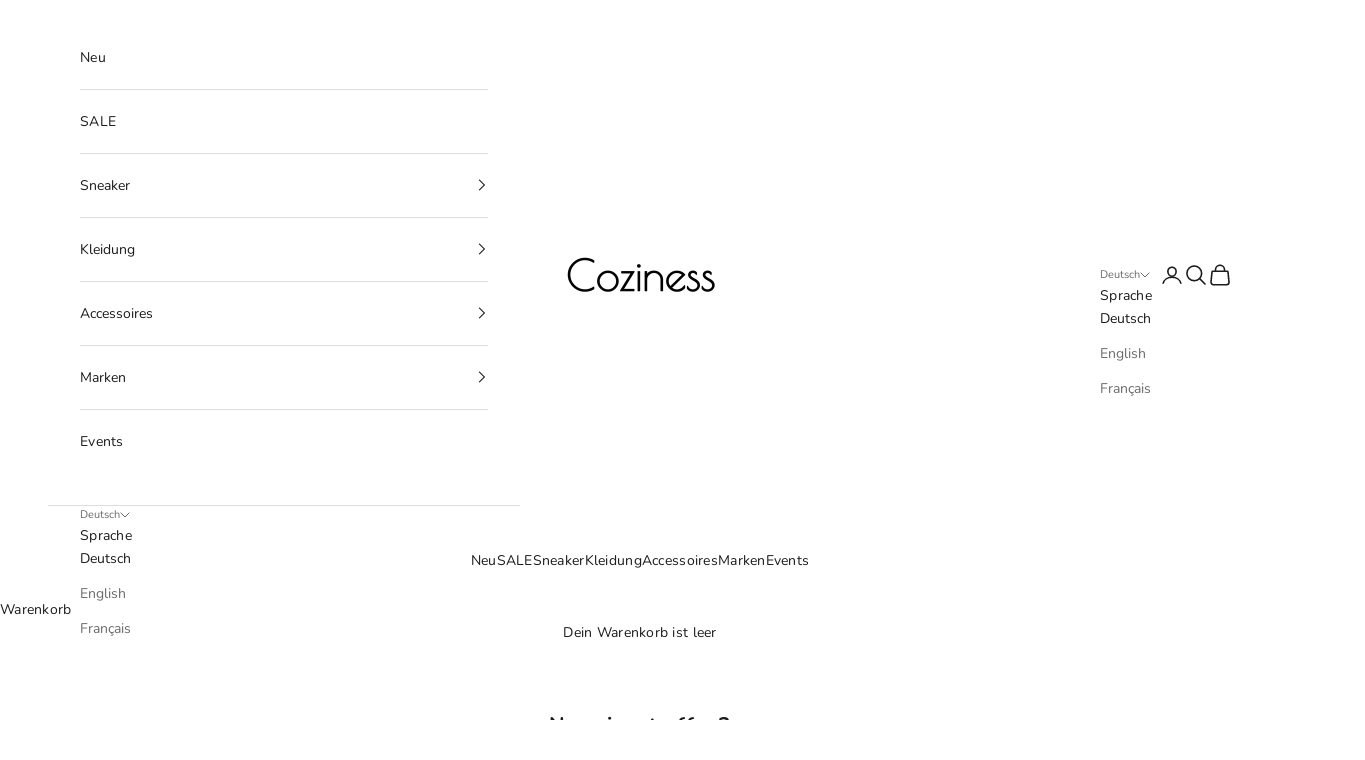

--- FILE ---
content_type: text/html; charset=utf-8
request_url: https://coziness.eu/collections/latest
body_size: 60542
content:
<!doctype html>

<html lang="de" dir="ltr">
  <head>
 
<meta charset="utf-8">
    <meta name="viewport" content="width=device-width, initial-scale=1.0, height=device-height, minimum-scale=1.0, maximum-scale=5.0">

    <title>Neu eingetroffen | Entdecke die neusten Sneaker - Jetzt bestellen</title><meta name="description" content="Entdecke die neuesten Sneaker-Trends! Adidas Modelle wie Adidas Campus 00s, Adidas Samba, Adidas Handball Spezial und Adidas Gazelle sowie diverse Nike Modelle wie Nike Dunk Low, Nike SB Dunk Low, Nike Air Jordan 1s, Nike Air Jordan 4 und vieles mehr. Bestelle deine Favoriten online oder hole sie im Coziness Concept Store in Köln ab!"><link rel="canonical" href="https://coziness.eu/collections/latest"><link rel="shortcut icon" href="//coziness.eu/cdn/shop/files/favicon-5.png?v=1708622901&width=96">
      <link rel="apple-touch-icon" href="//coziness.eu/cdn/shop/files/favicon-5.png?v=1708622901&width=180"><link rel="preconnect" href="https://fonts.shopifycdn.com" crossorigin><link rel="preload" href="//coziness.eu/cdn/fonts/montserrat/montserrat_n4.81949fa0ac9fd2021e16436151e8eaa539321637.woff2" as="font" type="font/woff2" crossorigin><link rel="preload" href="//coziness.eu/cdn/fonts/nunito/nunito_n4.fc49103dc396b42cae9460289072d384b6c6eb63.woff2" as="font" type="font/woff2" crossorigin><meta property="og:type" content="website">
  <meta property="og:title" content="Neu eingetroffen2"><meta property="og:description" content="Entdecke die neuesten Sneaker-Trends! Adidas Modelle wie Adidas Campus 00s, Adidas Samba, Adidas Handball Spezial und Adidas Gazelle sowie diverse Nike Modelle wie Nike Dunk Low, Nike SB Dunk Low, Nike Air Jordan 1s, Nike Air Jordan 4 und vieles mehr. Bestelle deine Favoriten online oder hole sie im Coziness Concept Store in Köln ab!"><meta property="og:url" content="https://coziness.eu/collections/latest">
<meta property="og:site_name" content="Coziness"><meta name="twitter:card" content="summary"><meta name="twitter:title" content="Neu eingetroffen2">
  <meta name="twitter:description" content=""><style>/* Typography (heading) */
  @font-face {
  font-family: Montserrat;
  font-weight: 400;
  font-style: normal;
  font-display: fallback;
  src: url("//coziness.eu/cdn/fonts/montserrat/montserrat_n4.81949fa0ac9fd2021e16436151e8eaa539321637.woff2") format("woff2"),
       url("//coziness.eu/cdn/fonts/montserrat/montserrat_n4.a6c632ca7b62da89c3594789ba828388aac693fe.woff") format("woff");
}

@font-face {
  font-family: Montserrat;
  font-weight: 400;
  font-style: italic;
  font-display: fallback;
  src: url("//coziness.eu/cdn/fonts/montserrat/montserrat_i4.5a4ea298b4789e064f62a29aafc18d41f09ae59b.woff2") format("woff2"),
       url("//coziness.eu/cdn/fonts/montserrat/montserrat_i4.072b5869c5e0ed5b9d2021e4c2af132e16681ad2.woff") format("woff");
}

/* Typography (body) */
  @font-face {
  font-family: Nunito;
  font-weight: 400;
  font-style: normal;
  font-display: fallback;
  src: url("//coziness.eu/cdn/fonts/nunito/nunito_n4.fc49103dc396b42cae9460289072d384b6c6eb63.woff2") format("woff2"),
       url("//coziness.eu/cdn/fonts/nunito/nunito_n4.5d26d13beeac3116db2479e64986cdeea4c8fbdd.woff") format("woff");
}

@font-face {
  font-family: Nunito;
  font-weight: 400;
  font-style: italic;
  font-display: fallback;
  src: url("//coziness.eu/cdn/fonts/nunito/nunito_i4.fd53bf99043ab6c570187ed42d1b49192135de96.woff2") format("woff2"),
       url("//coziness.eu/cdn/fonts/nunito/nunito_i4.cb3876a003a73aaae5363bb3e3e99d45ec598cc6.woff") format("woff");
}

@font-face {
  font-family: Nunito;
  font-weight: 700;
  font-style: normal;
  font-display: fallback;
  src: url("//coziness.eu/cdn/fonts/nunito/nunito_n7.37cf9b8cf43b3322f7e6e13ad2aad62ab5dc9109.woff2") format("woff2"),
       url("//coziness.eu/cdn/fonts/nunito/nunito_n7.45cfcfadc6630011252d54d5f5a2c7c98f60d5de.woff") format("woff");
}

@font-face {
  font-family: Nunito;
  font-weight: 700;
  font-style: italic;
  font-display: fallback;
  src: url("//coziness.eu/cdn/fonts/nunito/nunito_i7.3f8ba2027bc9ceb1b1764ecab15bae73f86c4632.woff2") format("woff2"),
       url("//coziness.eu/cdn/fonts/nunito/nunito_i7.82bfb5f86ec77ada3c9f660da22064c2e46e1469.woff") format("woff");
}

:root {
    /* Container */
    --container-max-width: 100%;
    --container-xxs-max-width: 27.5rem; /* 440px */
    --container-xs-max-width: 42.5rem; /* 680px */
    --container-sm-max-width: 61.25rem; /* 980px */
    --container-md-max-width: 71.875rem; /* 1150px */
    --container-lg-max-width: 78.75rem; /* 1260px */
    --container-xl-max-width: 85rem; /* 1360px */
    --container-gutter: 1.25rem;

    --section-vertical-spacing: 2.5rem;
    --section-vertical-spacing-tight:2.5rem;

    --section-stack-gap:2.25rem;
    --section-stack-gap-tight:2.25rem;

    /* Form settings */
    --form-gap: 1.25rem; /* Gap between fieldset and submit button */
    --fieldset-gap: 1rem; /* Gap between each form input within a fieldset */
    --form-control-gap: 0.625rem; /* Gap between input and label (ignored for floating label) */
    --checkbox-control-gap: 0.75rem; /* Horizontal gap between checkbox and its associated label */
    --input-padding-block: 0.65rem; /* Vertical padding for input, textarea and native select */
    --input-padding-inline: 0.8rem; /* Horizontal padding for input, textarea and native select */
    --checkbox-size: 0.875rem; /* Size (width and height) for checkbox */

    /* Other sizes */
    --sticky-area-height: calc(var(--announcement-bar-is-sticky, 0) * var(--announcement-bar-height, 0px) + var(--header-is-sticky, 0) * var(--header-is-visible, 1) * var(--header-height, 0px));

    /* RTL support */
    --transform-logical-flip: 1;
    --transform-origin-start: left;
    --transform-origin-end: right;

    /**
     * ---------------------------------------------------------------------
     * TYPOGRAPHY
     * ---------------------------------------------------------------------
     */

    /* Font properties */
    --heading-font-family: Montserrat, sans-serif;
    --heading-font-weight: 400;
    --heading-font-style: normal;
    --heading-text-transform: uppercase;
    --heading-letter-spacing: 0.08em;
    --text-font-family: Nunito, sans-serif;
    --text-font-weight: 400;
    --text-font-style: normal;
    --text-letter-spacing: 0.02em;
    --button-font: var(--heading-font-style) var(--heading-font-weight) var(--text-sm) / 1.65 var(--heading-font-family);
    --button-text-transform: uppercase;
    --button-letter-spacing: 0.05em;

    /* Font sizes */--text-heading-size-factor: 1.1;
    --text-h1: max(0.6875rem, clamp(1.375rem, 1.146341463414634rem + 0.975609756097561vw, 2rem) * var(--text-heading-size-factor));
    --text-h2: max(0.6875rem, clamp(1.25rem, 1.0670731707317074rem + 0.7804878048780488vw, 1.75rem) * var(--text-heading-size-factor));
    --text-h3: max(0.6875rem, clamp(1.125rem, 1.0335365853658536rem + 0.3902439024390244vw, 1.375rem) * var(--text-heading-size-factor));
    --text-h4: max(0.6875rem, clamp(1rem, 0.9542682926829268rem + 0.1951219512195122vw, 1.125rem) * var(--text-heading-size-factor));
    --text-h5: calc(0.875rem * var(--text-heading-size-factor));
    --text-h6: calc(0.75rem * var(--text-heading-size-factor));

    --text-xs: 0.8125rem;
    --text-sm: 0.875rem;
    --text-base: 0.9375rem;
    --text-lg: 1.0625rem;
    --text-xl: 1.125rem;

    /* Rounded variables (used for border radius) */
    --rounded-full: 9999px;
    --button-border-radius: 1.0rem;
    --input-border-radius: 1.0rem;

    /* Box shadow */
    --shadow-sm: 0 2px 8px rgb(0 0 0 / 0.05);
    --shadow: 0 5px 15px rgb(0 0 0 / 0.05);
    --shadow-md: 0 5px 30px rgb(0 0 0 / 0.05);
    --shadow-block: px px px rgb(var(--text-primary) / 0.0);

    /**
     * ---------------------------------------------------------------------
     * OTHER
     * ---------------------------------------------------------------------
     */

    --checkmark-svg-url: url(//coziness.eu/cdn/shop/t/62/assets/checkmark.svg?v=77552481021870063511756424441);
    --cursor-zoom-in-svg-url: url(//coziness.eu/cdn/shop/t/62/assets/cursor-zoom-in.svg?v=112480252220988712521756424441);
  }

  [dir="rtl"]:root {
    /* RTL support */
    --transform-logical-flip: -1;
    --transform-origin-start: right;
    --transform-origin-end: left;
  }

  @media screen and (min-width: 700px) {
    :root {
      /* Typography (font size) */
      --text-xs: 0.75rem;
      --text-sm: 0.8125rem;
      --text-base: 0.875rem;
      --text-lg: 1.0rem;
      --text-xl: 1.25rem;

      /* Spacing settings */
      --container-gutter: 2rem;
    }
  }

  @media screen and (min-width: 1000px) {
    :root {
      /* Spacing settings */
      --container-gutter: 3rem;

      --section-vertical-spacing: 4rem;
      --section-vertical-spacing-tight: 4rem;

      --section-stack-gap:3rem;
      --section-stack-gap-tight:3rem;
    }
  }:root {/* Overlay used for modal */
    --page-overlay: 0 0 0 / 0.4;

    /* We use the first scheme background as default */
    --page-background: ;

    /* Product colors */
    --on-sale-text: 227 44 43;
    --on-sale-badge-background: 227 44 43;
    --on-sale-badge-text: 255 255 255;
    --sold-out-badge-background: 239 239 239;
    --sold-out-badge-text: 0 0 0 / 0.65;
    --custom-badge-background: 28 28 28;
    --custom-badge-text: 255 255 255;
    --star-color: 28 28 28;

    /* Status colors */
    --success-background: 212 227 203;
    --success-text: 48 122 7;
    --warning-background: 253 241 224;
    --warning-text: 237 138 0;
    --error-background: 243 204 204;
    --error-text: 203 43 43;
  }.color-scheme--scheme-1 {
      /* Color settings */--accent: 28 28 28;
      --text-color: 28 28 28;
      --background: 239 239 239 / 1.0;
      --background-without-opacity: 239 239 239;
      --background-gradient: ;--border-color: 207 207 207;/* Button colors */
      --button-background: 28 28 28;
      --button-text-color: 255 255 255;

      /* Circled buttons */
      --circle-button-background: 255 255 255;
      --circle-button-text-color: 28 28 28;
    }.shopify-section:has(.section-spacing.color-scheme--bg-609ecfcfee2f667ac6c12366fc6ece56) + .shopify-section:has(.section-spacing.color-scheme--bg-609ecfcfee2f667ac6c12366fc6ece56:not(.bordered-section)) .section-spacing {
      padding-block-start: 0;
    }.color-scheme--scheme-2 {
      /* Color settings */--accent: 28 28 28;
      --text-color: 28 28 28;
      --background: 255 255 255 / 1.0;
      --background-without-opacity: 255 255 255;
      --background-gradient: ;--border-color: 221 221 221;/* Button colors */
      --button-background: 28 28 28;
      --button-text-color: 255 255 255;

      /* Circled buttons */
      --circle-button-background: 255 255 255;
      --circle-button-text-color: 28 28 28;
    }.shopify-section:has(.section-spacing.color-scheme--bg-54922f2e920ba8346f6dc0fba343d673) + .shopify-section:has(.section-spacing.color-scheme--bg-54922f2e920ba8346f6dc0fba343d673:not(.bordered-section)) .section-spacing {
      padding-block-start: 0;
    }.color-scheme--scheme-3 {
      /* Color settings */--accent: 255 255 255;
      --text-color: 255 255 255;
      --background: 28 28 28 / 1.0;
      --background-without-opacity: 28 28 28;
      --background-gradient: ;--border-color: 62 62 62;/* Button colors */
      --button-background: 255 255 255;
      --button-text-color: 28 28 28;

      /* Circled buttons */
      --circle-button-background: 255 255 255;
      --circle-button-text-color: 28 28 28;
    }.shopify-section:has(.section-spacing.color-scheme--bg-c1f8cb21047e4797e94d0969dc5d1e44) + .shopify-section:has(.section-spacing.color-scheme--bg-c1f8cb21047e4797e94d0969dc5d1e44:not(.bordered-section)) .section-spacing {
      padding-block-start: 0;
    }.color-scheme--scheme-4 {
      /* Color settings */--accent: 255 255 255;
      --text-color: 255 255 255;
      --background: 0 0 0 / 0.0;
      --background-without-opacity: 0 0 0;
      --background-gradient: ;--border-color: 255 255 255;/* Button colors */
      --button-background: 255 255 255;
      --button-text-color: 28 28 28;

      /* Circled buttons */
      --circle-button-background: 255 255 255;
      --circle-button-text-color: 28 28 28;
    }.shopify-section:has(.section-spacing.color-scheme--bg-3671eee015764974ee0aef1536023e0f) + .shopify-section:has(.section-spacing.color-scheme--bg-3671eee015764974ee0aef1536023e0f:not(.bordered-section)) .section-spacing {
      padding-block-start: 0;
    }.color-scheme--scheme-bc8672d7-fb4b-48ee-bd5f-be78118153e9 {
      /* Color settings */--accent: 28 28 28;
      --text-color: 239 239 239;
      --background: 91 140 90 / 1.0;
      --background-without-opacity: 91 140 90;
      --background-gradient: ;--border-color: 113 155 112;/* Button colors */
      --button-background: 28 28 28;
      --button-text-color: 255 255 255;

      /* Circled buttons */
      --circle-button-background: 241 196 15;
      --circle-button-text-color: 28 28 28;
    }.shopify-section:has(.section-spacing.color-scheme--bg-35db4ca8dc43c7c09eda7650f8633c3f) + .shopify-section:has(.section-spacing.color-scheme--bg-35db4ca8dc43c7c09eda7650f8633c3f:not(.bordered-section)) .section-spacing {
      padding-block-start: 0;
    }.color-scheme--dialog {
      /* Color settings */--accent: 28 28 28;
      --text-color: 28 28 28;
      --background: 255 255 255 / 1.0;
      --background-without-opacity: 255 255 255;
      --background-gradient: ;--border-color: 221 221 221;/* Button colors */
      --button-background: 28 28 28;
      --button-text-color: 255 255 255;

      /* Circled buttons */
      --circle-button-background: 255 255 255;
      --circle-button-text-color: 28 28 28;
    }
</style><script async crossorigin fetchpriority="high" src="/cdn/shopifycloud/importmap-polyfill/es-modules-shim.2.4.0.js"></script>
<script>
  // This allows to expose several variables to the global scope, to be used in scripts
  window.themeVariables = {
    settings: {
      showPageTransition: null,
      pageType: "collection",
      moneyFormat: "\u003cspan class=money\u003e€{{amount}}\u003c\/span\u003e",
      moneyWithCurrencyFormat: "\u003cspan class=money\u003e€{{amount}} EUR\u003c\/span\u003e",
      currencyCodeEnabled: true,
      cartType: "drawer",
      staggerMenuApparition: false
    },

    strings: {
      addedToCart: "Zum Warenkorb hinzugefügt!",
      closeGallery: "Galerie schließen",
      zoomGallery: "Bild vergrößern",
      errorGallery: "Bild kann nicht geladen werden",
      shippingEstimatorNoResults: "Tut uns leid, aber wir verschicken leider nicht an deine Adresse.",
      shippingEstimatorOneResult: "Für deine Adresse gibt es einen Versandtarif:",
      shippingEstimatorMultipleResults: "Für deine Adresse gibt es mehrere Versandtarife:",
      shippingEstimatorError: "Beim Berechnen der Versandkosten ist ein Fehler aufgetreten:",
      next: "Vor",
      previous: "Zurück"
    },

    mediaQueries: {
      'sm': 'screen and (min-width: 700px)',
      'md': 'screen and (min-width: 1000px)',
      'lg': 'screen and (min-width: 1150px)',
      'xl': 'screen and (min-width: 1400px)',
      '2xl': 'screen and (min-width: 1600px)',
      'sm-max': 'screen and (max-width: 699px)',
      'md-max': 'screen and (max-width: 999px)',
      'lg-max': 'screen and (max-width: 1149px)',
      'xl-max': 'screen and (max-width: 1399px)',
      '2xl-max': 'screen and (max-width: 1599px)',
      'motion-safe': '(prefers-reduced-motion: no-preference)',
      'motion-reduce': '(prefers-reduced-motion: reduce)',
      'supports-hover': 'screen and (pointer: fine)',
      'supports-touch': 'screen and (hover: none)'
    }
  };</script><script type="importmap">{
        "imports": {
          "vendor": "//coziness.eu/cdn/shop/t/62/assets/vendor.min.js?v=118757129943152772801756424365",
          "theme": "//coziness.eu/cdn/shop/t/62/assets/theme.js?v=120831487839789910711756424365",
          "photoswipe": "//coziness.eu/cdn/shop/t/62/assets/photoswipe.min.js?v=13374349288281597431756424365"
        }
      }
    </script>

    <script type="module" src="//coziness.eu/cdn/shop/t/62/assets/vendor.min.js?v=118757129943152772801756424365"></script>
    <script type="module" src="//coziness.eu/cdn/shop/t/62/assets/theme.js?v=120831487839789910711756424365"></script>

    <script>window.performance && window.performance.mark && window.performance.mark('shopify.content_for_header.start');</script><meta name="google-site-verification" content="x7w_nP6itkvjiPPN67-2f_FI32HWg9dmc8VfVqs0gyY">
<meta id="shopify-digital-wallet" name="shopify-digital-wallet" content="/27421304/digital_wallets/dialog">
<meta name="shopify-checkout-api-token" content="729f238793781940ecfb5ba7b726f05e">
<meta id="in-context-paypal-metadata" data-shop-id="27421304" data-venmo-supported="false" data-environment="production" data-locale="de_DE" data-paypal-v4="true" data-currency="EUR">
<link rel="alternate" type="application/atom+xml" title="Feed" href="/collections/latest.atom" />
<link rel="next" href="/collections/latest?page=2">
<link rel="alternate" hreflang="x-default" href="https://coziness.eu/collections/latest">
<link rel="alternate" hreflang="en" href="https://coziness.eu/en/collections/latest">
<link rel="alternate" hreflang="fr" href="https://coziness.eu/fr/collections/latest">
<link rel="alternate" type="application/json+oembed" href="https://coziness.eu/collections/latest.oembed">
<script async="async" src="/checkouts/internal/preloads.js?locale=de-DE"></script>
<link rel="preconnect" href="https://shop.app" crossorigin="anonymous">
<script async="async" src="https://shop.app/checkouts/internal/preloads.js?locale=de-DE&shop_id=27421304" crossorigin="anonymous"></script>
<script id="apple-pay-shop-capabilities" type="application/json">{"shopId":27421304,"countryCode":"DE","currencyCode":"EUR","merchantCapabilities":["supports3DS"],"merchantId":"gid:\/\/shopify\/Shop\/27421304","merchantName":"Coziness","requiredBillingContactFields":["postalAddress","email","phone"],"requiredShippingContactFields":["postalAddress","email","phone"],"shippingType":"shipping","supportedNetworks":["visa","maestro","masterCard","amex"],"total":{"type":"pending","label":"Coziness","amount":"1.00"},"shopifyPaymentsEnabled":true,"supportsSubscriptions":true}</script>
<script id="shopify-features" type="application/json">{"accessToken":"729f238793781940ecfb5ba7b726f05e","betas":["rich-media-storefront-analytics"],"domain":"coziness.eu","predictiveSearch":true,"shopId":27421304,"locale":"de"}</script>
<script>var Shopify = Shopify || {};
Shopify.shop = "phkh.myshopify.com";
Shopify.locale = "de";
Shopify.currency = {"active":"EUR","rate":"1.0"};
Shopify.country = "DE";
Shopify.theme = {"name":"UPDATED-VERSION ","id":174175617292,"schema_name":"Prestige","schema_version":"10.9.2","theme_store_id":855,"role":"main"};
Shopify.theme.handle = "null";
Shopify.theme.style = {"id":null,"handle":null};
Shopify.cdnHost = "coziness.eu/cdn";
Shopify.routes = Shopify.routes || {};
Shopify.routes.root = "/";</script>
<script type="module">!function(o){(o.Shopify=o.Shopify||{}).modules=!0}(window);</script>
<script>!function(o){function n(){var o=[];function n(){o.push(Array.prototype.slice.apply(arguments))}return n.q=o,n}var t=o.Shopify=o.Shopify||{};t.loadFeatures=n(),t.autoloadFeatures=n()}(window);</script>
<script>
  window.ShopifyPay = window.ShopifyPay || {};
  window.ShopifyPay.apiHost = "shop.app\/pay";
  window.ShopifyPay.redirectState = null;
</script>
<script id="shop-js-analytics" type="application/json">{"pageType":"collection"}</script>
<script defer="defer" async type="module" src="//coziness.eu/cdn/shopifycloud/shop-js/modules/v2/client.init-shop-cart-sync_WjlxDZtE.de.esm.js"></script>
<script defer="defer" async type="module" src="//coziness.eu/cdn/shopifycloud/shop-js/modules/v2/chunk.common_B37WkjkY.esm.js"></script>
<script type="module">
  await import("//coziness.eu/cdn/shopifycloud/shop-js/modules/v2/client.init-shop-cart-sync_WjlxDZtE.de.esm.js");
await import("//coziness.eu/cdn/shopifycloud/shop-js/modules/v2/chunk.common_B37WkjkY.esm.js");

  window.Shopify.SignInWithShop?.initShopCartSync?.({"fedCMEnabled":true,"windoidEnabled":true});

</script>
<script>
  window.Shopify = window.Shopify || {};
  if (!window.Shopify.featureAssets) window.Shopify.featureAssets = {};
  window.Shopify.featureAssets['shop-js'] = {"shop-cart-sync":["modules/v2/client.shop-cart-sync_4gsfIg-k.de.esm.js","modules/v2/chunk.common_B37WkjkY.esm.js"],"init-windoid":["modules/v2/client.init-windoid_DQz2XuMl.de.esm.js","modules/v2/chunk.common_B37WkjkY.esm.js"],"shop-cash-offers":["modules/v2/client.shop-cash-offers_SeZqI8eA.de.esm.js","modules/v2/chunk.common_B37WkjkY.esm.js","modules/v2/chunk.modal_Bap80ys9.esm.js"],"init-fed-cm":["modules/v2/client.init-fed-cm_Dz6_xmDN.de.esm.js","modules/v2/chunk.common_B37WkjkY.esm.js"],"shop-toast-manager":["modules/v2/client.shop-toast-manager_D8p_8NPw.de.esm.js","modules/v2/chunk.common_B37WkjkY.esm.js"],"shop-button":["modules/v2/client.shop-button_DMGL1ouw.de.esm.js","modules/v2/chunk.common_B37WkjkY.esm.js"],"avatar":["modules/v2/client.avatar_BTnouDA3.de.esm.js"],"init-shop-email-lookup-coordinator":["modules/v2/client.init-shop-email-lookup-coordinator_RwlUBKn4.de.esm.js","modules/v2/chunk.common_B37WkjkY.esm.js"],"init-shop-cart-sync":["modules/v2/client.init-shop-cart-sync_WjlxDZtE.de.esm.js","modules/v2/chunk.common_B37WkjkY.esm.js"],"shop-login-button":["modules/v2/client.shop-login-button_DV7nHRVe.de.esm.js","modules/v2/chunk.common_B37WkjkY.esm.js","modules/v2/chunk.modal_Bap80ys9.esm.js"],"pay-button":["modules/v2/client.pay-button_CbIZYPDa.de.esm.js","modules/v2/chunk.common_B37WkjkY.esm.js"],"init-shop-for-new-customer-accounts":["modules/v2/client.init-shop-for-new-customer-accounts_q6W3mp4f.de.esm.js","modules/v2/client.shop-login-button_DV7nHRVe.de.esm.js","modules/v2/chunk.common_B37WkjkY.esm.js","modules/v2/chunk.modal_Bap80ys9.esm.js"],"init-customer-accounts-sign-up":["modules/v2/client.init-customer-accounts-sign-up_BrEmE-od.de.esm.js","modules/v2/client.shop-login-button_DV7nHRVe.de.esm.js","modules/v2/chunk.common_B37WkjkY.esm.js","modules/v2/chunk.modal_Bap80ys9.esm.js"],"shop-follow-button":["modules/v2/client.shop-follow-button_DPw0kmaM.de.esm.js","modules/v2/chunk.common_B37WkjkY.esm.js","modules/v2/chunk.modal_Bap80ys9.esm.js"],"checkout-modal":["modules/v2/client.checkout-modal_Dr66NP7A.de.esm.js","modules/v2/chunk.common_B37WkjkY.esm.js","modules/v2/chunk.modal_Bap80ys9.esm.js"],"init-customer-accounts":["modules/v2/client.init-customer-accounts_Czx31jp4.de.esm.js","modules/v2/client.shop-login-button_DV7nHRVe.de.esm.js","modules/v2/chunk.common_B37WkjkY.esm.js","modules/v2/chunk.modal_Bap80ys9.esm.js"],"lead-capture":["modules/v2/client.lead-capture_CEmuiXzM.de.esm.js","modules/v2/chunk.common_B37WkjkY.esm.js","modules/v2/chunk.modal_Bap80ys9.esm.js"],"shop-login":["modules/v2/client.shop-login_CLfEbhCs.de.esm.js","modules/v2/chunk.common_B37WkjkY.esm.js","modules/v2/chunk.modal_Bap80ys9.esm.js"],"payment-terms":["modules/v2/client.payment-terms_BuGmPl8T.de.esm.js","modules/v2/chunk.common_B37WkjkY.esm.js","modules/v2/chunk.modal_Bap80ys9.esm.js"]};
</script>
<script>(function() {
  var isLoaded = false;
  function asyncLoad() {
    if (isLoaded) return;
    isLoaded = true;
    var urls = ["https:\/\/ecommplugins-scripts.trustpilot.com\/v2.1\/js\/header.min.js?settings=eyJrZXkiOiJpa2J1cUpQeTJwTDFlS1E0IiwicyI6InNrdSJ9\u0026v=2.5\u0026shop=phkh.myshopify.com","https:\/\/ecommplugins-trustboxsettings.trustpilot.com\/phkh.myshopify.com.js?settings=1753542876553\u0026shop=phkh.myshopify.com","https:\/\/widget.trustpilot.com\/bootstrap\/v5\/tp.widget.sync.bootstrap.min.js?shop=phkh.myshopify.com","https:\/\/storage.nfcube.com\/instafeed-fb690948b48a48df0eb2e319b36677b9.js?shop=phkh.myshopify.com","\/\/cdn.shopify.com\/proxy\/c21013676ab1a0f9f7006452ce3fdee32abdc12ebd1d494a7bb2797fc610442a\/cartinsights.herokuapp.com\/assets\/packs\/customer_id.js?shop=phkh.myshopify.com\u0026sp-cache-control=cHVibGljLCBtYXgtYWdlPTkwMA","https:\/\/ecommplugins-scripts.trustpilot.com\/v2.1\/js\/success.min.js?settings=eyJrZXkiOiJpa2J1cUpQeTJwTDFlS1E0IiwicyI6InNrdSIsInQiOlsib3JkZXJzL2Z1bGZpbGxlZCJdLCJ2IjoiIiwiYSI6IlNob3BpZnktMjAyMS0wNCJ9\u0026shop=phkh.myshopify.com"];
    for (var i = 0; i < urls.length; i++) {
      var s = document.createElement('script');
      s.type = 'text/javascript';
      s.async = true;
      s.src = urls[i];
      var x = document.getElementsByTagName('script')[0];
      x.parentNode.insertBefore(s, x);
    }
  };
  if(window.attachEvent) {
    window.attachEvent('onload', asyncLoad);
  } else {
    window.addEventListener('load', asyncLoad, false);
  }
})();</script>
<script id="__st">var __st={"a":27421304,"offset":3600,"reqid":"98a4fb5a-84bd-4c3c-aa7b-6ea2317d52f7-1762750576","pageurl":"coziness.eu\/collections\/latest","u":"82cbbd8ee4b1","p":"collection","rtyp":"collection","rid":37412667436};</script>
<script>window.ShopifyPaypalV4VisibilityTracking = true;</script>
<script id="captcha-bootstrap">!function(){'use strict';const t='contact',e='account',n='new_comment',o=[[t,t],['blogs',n],['comments',n],[t,'customer']],c=[[e,'customer_login'],[e,'guest_login'],[e,'recover_customer_password'],[e,'create_customer']],r=t=>t.map((([t,e])=>`form[action*='/${t}']:not([data-nocaptcha='true']) input[name='form_type'][value='${e}']`)).join(','),a=t=>()=>t?[...document.querySelectorAll(t)].map((t=>t.form)):[];function s(){const t=[...o],e=r(t);return a(e)}const i='password',u='form_key',d=['recaptcha-v3-token','g-recaptcha-response','h-captcha-response',i],f=()=>{try{return window.sessionStorage}catch{return}},m='__shopify_v',_=t=>t.elements[u];function p(t,e,n=!1){try{const o=window.sessionStorage,c=JSON.parse(o.getItem(e)),{data:r}=function(t){const{data:e,action:n}=t;return t[m]||n?{data:e,action:n}:{data:t,action:n}}(c);for(const[e,n]of Object.entries(r))t.elements[e]&&(t.elements[e].value=n);n&&o.removeItem(e)}catch(o){console.error('form repopulation failed',{error:o})}}const l='form_type',E='cptcha';function T(t){t.dataset[E]=!0}const w=window,h=w.document,L='Shopify',v='ce_forms',y='captcha';let A=!1;((t,e)=>{const n=(g='f06e6c50-85a8-45c8-87d0-21a2b65856fe',I='https://cdn.shopify.com/shopifycloud/storefront-forms-hcaptcha/ce_storefront_forms_captcha_hcaptcha.v1.5.2.iife.js',D={infoText:'Durch hCaptcha geschützt',privacyText:'Datenschutz',termsText:'Allgemeine Geschäftsbedingungen'},(t,e,n)=>{const o=w[L][v],c=o.bindForm;if(c)return c(t,g,e,D).then(n);var r;o.q.push([[t,g,e,D],n]),r=I,A||(h.body.append(Object.assign(h.createElement('script'),{id:'captcha-provider',async:!0,src:r})),A=!0)});var g,I,D;w[L]=w[L]||{},w[L][v]=w[L][v]||{},w[L][v].q=[],w[L][y]=w[L][y]||{},w[L][y].protect=function(t,e){n(t,void 0,e),T(t)},Object.freeze(w[L][y]),function(t,e,n,w,h,L){const[v,y,A,g]=function(t,e,n){const i=e?o:[],u=t?c:[],d=[...i,...u],f=r(d),m=r(i),_=r(d.filter((([t,e])=>n.includes(e))));return[a(f),a(m),a(_),s()]}(w,h,L),I=t=>{const e=t.target;return e instanceof HTMLFormElement?e:e&&e.form},D=t=>v().includes(t);t.addEventListener('submit',(t=>{const e=I(t);if(!e)return;const n=D(e)&&!e.dataset.hcaptchaBound&&!e.dataset.recaptchaBound,o=_(e),c=g().includes(e)&&(!o||!o.value);(n||c)&&t.preventDefault(),c&&!n&&(function(t){try{if(!f())return;!function(t){const e=f();if(!e)return;const n=_(t);if(!n)return;const o=n.value;o&&e.removeItem(o)}(t);const e=Array.from(Array(32),(()=>Math.random().toString(36)[2])).join('');!function(t,e){_(t)||t.append(Object.assign(document.createElement('input'),{type:'hidden',name:u})),t.elements[u].value=e}(t,e),function(t,e){const n=f();if(!n)return;const o=[...t.querySelectorAll(`input[type='${i}']`)].map((({name:t})=>t)),c=[...d,...o],r={};for(const[a,s]of new FormData(t).entries())c.includes(a)||(r[a]=s);n.setItem(e,JSON.stringify({[m]:1,action:t.action,data:r}))}(t,e)}catch(e){console.error('failed to persist form',e)}}(e),e.submit())}));const S=(t,e)=>{t&&!t.dataset[E]&&(n(t,e.some((e=>e===t))),T(t))};for(const o of['focusin','change'])t.addEventListener(o,(t=>{const e=I(t);D(e)&&S(e,y())}));const B=e.get('form_key'),M=e.get(l),P=B&&M;t.addEventListener('DOMContentLoaded',(()=>{const t=y();if(P)for(const e of t)e.elements[l].value===M&&p(e,B);[...new Set([...A(),...v().filter((t=>'true'===t.dataset.shopifyCaptcha))])].forEach((e=>S(e,t)))}))}(h,new URLSearchParams(w.location.search),n,t,e,['guest_login'])})(!0,!0)}();</script>
<script integrity="sha256-52AcMU7V7pcBOXWImdc/TAGTFKeNjmkeM1Pvks/DTgc=" data-source-attribution="shopify.loadfeatures" defer="defer" src="//coziness.eu/cdn/shopifycloud/storefront/assets/storefront/load_feature-81c60534.js" crossorigin="anonymous"></script>
<script crossorigin="anonymous" defer="defer" src="//coziness.eu/cdn/shopifycloud/storefront/assets/shopify_pay/storefront-65b4c6d7.js?v=20250812"></script>
<script data-source-attribution="shopify.dynamic_checkout.dynamic.init">var Shopify=Shopify||{};Shopify.PaymentButton=Shopify.PaymentButton||{isStorefrontPortableWallets:!0,init:function(){window.Shopify.PaymentButton.init=function(){};var t=document.createElement("script");t.src="https://coziness.eu/cdn/shopifycloud/portable-wallets/latest/portable-wallets.de.js",t.type="module",document.head.appendChild(t)}};
</script>
<script data-source-attribution="shopify.dynamic_checkout.buyer_consent">
  function portableWalletsHideBuyerConsent(e){var t=document.getElementById("shopify-buyer-consent"),n=document.getElementById("shopify-subscription-policy-button");t&&n&&(t.classList.add("hidden"),t.setAttribute("aria-hidden","true"),n.removeEventListener("click",e))}function portableWalletsShowBuyerConsent(e){var t=document.getElementById("shopify-buyer-consent"),n=document.getElementById("shopify-subscription-policy-button");t&&n&&(t.classList.remove("hidden"),t.removeAttribute("aria-hidden"),n.addEventListener("click",e))}window.Shopify?.PaymentButton&&(window.Shopify.PaymentButton.hideBuyerConsent=portableWalletsHideBuyerConsent,window.Shopify.PaymentButton.showBuyerConsent=portableWalletsShowBuyerConsent);
</script>
<script data-source-attribution="shopify.dynamic_checkout.cart.bootstrap">document.addEventListener("DOMContentLoaded",(function(){function t(){return document.querySelector("shopify-accelerated-checkout-cart, shopify-accelerated-checkout")}if(t())Shopify.PaymentButton.init();else{new MutationObserver((function(e,n){t()&&(Shopify.PaymentButton.init(),n.disconnect())})).observe(document.body,{childList:!0,subtree:!0})}}));
</script>
<link id="shopify-accelerated-checkout-styles" rel="stylesheet" media="screen" href="https://coziness.eu/cdn/shopifycloud/portable-wallets/latest/accelerated-checkout-backwards-compat.css" crossorigin="anonymous">
<style id="shopify-accelerated-checkout-cart">
        #shopify-buyer-consent {
  margin-top: 1em;
  display: inline-block;
  width: 100%;
}

#shopify-buyer-consent.hidden {
  display: none;
}

#shopify-subscription-policy-button {
  background: none;
  border: none;
  padding: 0;
  text-decoration: underline;
  font-size: inherit;
  cursor: pointer;
}

#shopify-subscription-policy-button::before {
  box-shadow: none;
}

      </style>

<script>window.performance && window.performance.mark && window.performance.mark('shopify.content_for_header.end');</script>
<link href="//coziness.eu/cdn/shop/t/62/assets/theme.css?v=82494432724652202081757932835" rel="stylesheet" type="text/css" media="all" /><!-- BEGIN app block: shopify://apps/tinycookie/blocks/cookie-embed/b65baef5-7248-4353-8fd9-b676240311dc --><script id="tiny-cookie-data" type="application/json">{"translations":{"language":"default","boxTitle":"Wir respektieren Ihre Privatsphäre!","boxDescription":"Durch klicken auf „Alle akzeptieren“ stimmen Sie zu, dass unsere Website Cookies auf Ihrem Gerät speichern und Informationen gemäß unserer Cookie-Richtlinie weitergeben darf.","acceptButtonText":"Alle akzeptieren","acceptRequiredButtonText":"Nur erforderliche akzeptieren","preferencesButtonText":"Präferenzen verwalten","privacyPolicy":"Datenschutzrichtlinie","termsConditions":"Impressum","preferencesTitle":"Cookie Einwilligungspräferenzen","preferencesDisclaimerTitle":"Cookie Nutzung","preferencesDisclaimerDescription":"Unsere Website verwendet Cookies, um Ihr Surferlebnis zu verbessern. Diese Cookies identifizieren Sie nicht direkt, personalisieren jedoch Ihren Besuch. Sie können Ihre Präferenzen verwalten, jedoch kann das Blockieren einiger Cookies die Dienste der Website beeinträchtigen.","necessaryCookiesTitle":"Nur notwendige Cookies","necessaryCookiesDescription":"Diese Cookies sind für die Funktion der Website unerlässlich und können nicht blockiert werden. Das Blockieren könnte die Funktionsweise unserer Website beeinträchtigen.","functionalityCookiesTitle":"Funktional","functionalityCookiesDescription":"Diese Cookies fügen unserer Website zusätzliche Funktionen und Personalisierung hinzu. Sie werden von uns oder Drittanbietern gesetzt. Das Nichtzulassen dieser Cookies kann die Funktionalität bestimmter Dienste beeinträchtigen.","analyticsCookiesTitle":"Analyse","analyticsCookiesDescription":"Diese Cookies verfolgen Besuchertraffic und -quellen und sammeln Daten, um beliebte Produkte und Aktionen zu verstehen.","marketingCookiesTitle":"Marketing","marketingCookiesDescription":"Marketing- und Werbepartner setzen diese Cookies, um Ihr Interessenprofil zu erstellen und später relevante Anzeigen zu zeigen. Das Deaktivieren dieser Cookies bedeutet, dass keine zielgerichteten Anzeigen basierend auf Ihren Interessen angezeigt werden.","preferencesAcceptButtonText":"Alle akzeptieren","preferencesAcceptRequiredButtonText":"Nur erforderliche akzeptieren","savePreferencesText":"Präferenzen speichern","privacyPolicyUrl":"https://coziness.eu/policies/privacy-policy","termsAndConditionsUrl":"https://coziness.eu/pages/impressum","badgeTitle":"Cookie settings"},"preferencesSettings":{"backgroundColor":"#ffffff","titleColor":"#000000","titleSize":18,"titleWeight":500,"titlePaddingTop":15,"titlePaddingRight":15,"titlePaddingBottom":15,"titlePaddingLeft":15,"preferencesContentPaddingTop":15,"preferencesContentPaddingRight":15,"preferencesContentPaddingBottom":25,"preferencesContentPaddingLeft":15,"infoTitleColor":"#000000","infoTitleSize":16,"infoTitleWeight":500,"infoDescriptionColor":"#000000","infoDescriptionSize":14,"infoDescriptionWeight":300,"infoPaddingTop":0,"infoPaddingRight":0,"infoPaddingBottom":15,"infoPaddingLeft":0,"categoryTitleColor":"#000000","categoryTitleSize":16,"categoryTitleWeight":500,"categoryTitlePaddingTop":10,"categoryTitlePaddingRight":15,"categoryTitlePaddingBottom":10,"categoryTitlePaddingLeft":15,"categoryContentColor":"#000000","categoryContentSize":14,"categoryContentWeight":300,"categoryContentPaddingTop":10,"categoryContentPaddingRight":15,"categoryContentPaddingBottom":10,"categoryContentPaddingLeft":15,"categoryBoxBorderColor":"#eeeeee","categoryBoxRadius":5,"buttonSize":14,"buttonWeight":500,"buttonPaddingTop":12,"buttonPaddingRight":16,"buttonPaddingBottom":12,"buttonPaddingLeft":16,"buttonBorderRadius":5,"buttonSpacing":10,"acceptButtonBackground":"#30363c","acceptButtonColor":"#ffffff","rejectButtonBackground":"#eaeff2","rejectButtonColor":"#000000","saveButtonBackground":"#eaeff2","saveButtonColor":"#000000"},"boxSettings":{"fontFamily":"inter","backgroundColor":"#ffffff","showBackdrop":1,"backdropOpacity":10,"titleColor":"#000000","titleSize":16,"titleWeight":500,"descriptionColor":"#000000","descriptionSize":14,"descriptionWeight":300,"contentPaddingTop":0,"contentPaddingRight":0,"contentPaddingBottom":20,"contentPaddingLeft":0,"buttonSize":14,"buttonWeight":500,"buttonPaddingTop":0,"buttonPaddingRight":0,"buttonPaddingBottom":0,"buttonPaddingLeft":0,"buttonBorderRadius":5,"buttonSpacing":10,"acceptButtonBackground":"#30363c","acceptButtonColor":"#ffffff","rejectButtonBackground":"#eaeff2","rejectButtonColor":"#000000","preferencesButtonBackground":"#eaeff2","preferencesButtonColor":"#000000","closeButtonColor":"#2d4156","legalBackground":"#eaeff2","legalColor":"#000000","legalSize":14,"legalWeight":400,"legalPaddingTop":10,"legalPaddingRight":15,"legalPaddingBottom":10,"legalPaddingLeft":15},"cookieCategories":{"functionality":"_gid,__cfduid","analytics":"_s,_shopify_d,_shopify_fs,_shopify_s,_shopify_sa_t,_shopify_sa_p,_shopify_y,_y,_shopify_evids,_ga,_gat,__atuvc,__atuvs,__utma,customer_auth_provider,customer_auth_session_created_at,_orig_referrer,_landing_page","marketing":"_gads,IDE,GPS,PREF,BizoID,_fbp,_fbc,__adroll,__adroll_v4,__adroll_fpc,__ar_v4,kla_id","required":"_ab,_secure_session_id,cart,cart_sig,cart_ts,cart_ver,cart_currency,checkout_token,Secure_customer_sig,storefront_digest,_shopify_m,_shopify_tm,_shopify_tw,_tracking_consent,tracked_start_checkout,identity_state,identity_customer_account_number,_customer_account_shop_sessions,_secure_account_session_id,_shopify_country,_storefront_u,_cmp_a,c,checkout,customer_account_locale,dynamic_checkout_shown_on_cart,hide_shopify_pay_for_checkout,shopify_pay,shopify_pay_redirect,shop_pay_accelerated,keep_alive,source_name,master_device_id,previous_step,discount_code,remember_me,checkout_session_lookup,checkout_prefill,checkout_queue_token,checkout_queue_checkout_token,checkout_worker_session,checkout_session_token,cookietest,order,identity-state,card_update_verification_id,customer_account_new_login,customer_account_preview,customer_payment_method,customer_shop_pay_agreement,pay_update_intent_id,localization,profile_preview_token,login_with_shop_finalize,preview_theme,shopify-editor-unconfirmed-settings,wpm-test-cookie,cookieconsent_status,cookieconsent_preferences_disabled"},"generalSettings":{"showAnalytics":1,"showMarketing":1,"showFunctionality":1,"boxDesign":"box","boxPosition":"bottom-right","showReject":1,"showPreferences":1,"categoriesChecked":1,"showPrivacyPolicy":1,"showTermsAndConditions":1,"privacyPolicyUrl":"https://coziness.eu/policies/privacy-policy","termsAndConditionsUrl":"https://coziness.eu/pages/impressum","showCloseButton":0,"closeButtonBehaviour":"close_banner","consentModeActive":1,"pixelModeActive":0,"removeCookies":0},"translatedLanguages":[],"registerConsent":false,"loadedGlobally":true,"geoLocation":{"europe":1,"usa":1,"brazil":1,"canada":1,"albertaBritishColumbia":1,"japan":1,"thailand":1,"switzerland":1},"badgeSettings":{"active":0,"position":"bottom_left","backgroundColor":"#FFFFFF","iconColor":"#FF974F","titleColor":"#000000","svgImage":"<svg width=\"35\" height=\"35\" viewBox=\"0 0 35 35\" fill=\"none\" xmlns=\"http://www.w3.org/2000/svg\"> <path d=\"M34.3019 16.1522C32.0507 15.3437 30.666 13.0527 30.84 11.2436C30.84 10.9461 30.6617 10.6697 30.4364 10.4745C30.2111 10.2802 29.8617 10.1962 29.5692 10.2432C26.1386 10.7465 22.9972 8.23671 22.6859 4.7087C22.6579 4.39028 22.4837 4.10385 22.2133 3.93261C21.944 3.7624 21.6085 3.72535 21.3111 3.8365C18.5303 4.85485 15.9028 3.01353 14.8544 0.614257C14.6581 0.165616 14.1715 -0.0817072 13.6918 0.0244546C5.79815 1.78586 0 9.4101 0 17.5001C0 27.112 7.88796 35 17.4999 35C27.1119 35 34.9999 27.112 34.9999 17.5001C34.9714 16.8893 34.9671 16.3905 34.3019 16.1522ZM7.1948 18.6026C6.62851 18.6026 6.16941 18.1435 6.16941 17.5772C6.16941 17.0108 6.62851 16.5518 7.1948 16.5518C7.76109 16.5518 8.22019 17.0108 8.22019 17.5772C8.22019 18.1435 7.76102 18.6026 7.1948 18.6026ZM11.3476 26.7285C9.65135 26.7285 8.27146 25.3486 8.27146 23.6524C8.27146 21.9561 9.65135 20.5762 11.3476 20.5762C13.0439 20.5762 14.4238 21.9561 14.4238 23.6524C14.4238 25.3486 13.0439 26.7285 11.3476 26.7285ZM12.373 14.4239C11.2425 14.4239 10.3222 13.5036 10.3222 12.3731C10.3222 11.2426 11.2425 10.3223 12.373 10.3223C13.5035 10.3223 14.4238 11.2426 14.4238 12.3731C14.4238 13.5036 13.5035 14.4239 12.373 14.4239ZM20.5761 28.7793C19.4456 28.7793 18.5253 27.8591 18.5253 26.7285C18.5253 25.598 19.4456 24.6778 20.5761 24.6778C21.7066 24.6778 22.6269 25.598 22.6269 26.7285C22.6269 27.8591 21.7066 28.7793 20.5761 28.7793ZM21.6015 20.5762C19.9052 20.5762 18.5253 19.1963 18.5253 17.5001C18.5253 15.8038 19.9052 14.4239 21.6015 14.4239C23.2978 14.4239 24.6776 15.8038 24.6776 17.5001C24.6776 19.1963 23.2978 20.5762 21.6015 20.5762ZM27.7025 22.7042C27.1363 22.7042 26.6772 22.2451 26.6772 21.6788C26.6772 21.1124 27.1363 20.6534 27.7025 20.6534C28.2688 20.6534 28.7279 21.1124 28.7279 21.6788C28.7279 22.2451 28.2688 22.7042 27.7025 22.7042Z\" fill=\"#FF974F\"/> </svg>","openType":"preferences","cornerPadding":15}}</script>
<style>
    

    

    
</style>


<!-- END app block --><!-- BEGIN app block: shopify://apps/tinyseo/blocks/collection-json-ld-embed/0605268f-f7c4-4e95-b560-e43df7d59ae4 --><script type="application/ld+json" id="tinyimg-collection-json-ld">
{
  "@context" : "http://schema.org",
  "@type": "CollectionPage",
  "@id": "https://coziness.eu/collections/latest",
  "name": "Neu eingetroffen2",
  "url": "https://coziness.eu/collections/latest",
  
  
  "image": "https://coziness.eu/cdn/shop/files/perplex-zip-hoodie-ice-blue-cperz6783-zip-hoodie-6381969_1024x1024.png?v=1758946003",
  
  "mainEntity" : {
    "@type":"ItemList",
    "itemListElement":[
      

      {
        "@type":"ListItem",
        "position":1,
        "url":"https://coziness.eu/products/perplex-zip-hoodie-ice-blue"
      },
      {
        "@type":"ListItem",
        "position":2,
        "url":"https://coziness.eu/products/reternity-essential-beanie-acid-brown"
      },
      {
        "@type":"ListItem",
        "position":3,
        "url":"https://coziness.eu/products/scrt-carabiner"
      },
      {
        "@type":"ListItem",
        "position":4,
        "url":"https://coziness.eu/products/scrt-frog-high-profile-cap"
      },
      {
        "@type":"ListItem",
        "position":5,
        "url":"https://coziness.eu/products/scrt-le-monde-t-shirt-weiss"
      },
      {
        "@type":"ListItem",
        "position":6,
        "url":"https://coziness.eu/products/scrt-studio-t-shirt-weiss"
      },
      {
        "@type":"ListItem",
        "position":7,
        "url":"https://coziness.eu/products/scrt-travis-t-shirt-weiss"
      },
      {
        "@type":"ListItem",
        "position":8,
        "url":"https://coziness.eu/products/scrt-the-world-is-ours-t-shirt-schwarz"
      },
      {
        "@type":"ListItem",
        "position":9,
        "url":"https://coziness.eu/products/puma-speedcat-wine-club-wmns-berry"
      },
      {
        "@type":"ListItem",
        "position":10,
        "url":"https://coziness.eu/products/puma-speedcat-wine-club-wmns-braun-402562-01"
      },
      {
        "@type":"ListItem",
        "position":11,
        "url":"https://coziness.eu/products/puma-speedcat-faded-grun-403688-02"
      },
      {
        "@type":"ListItem",
        "position":12,
        "url":"https://coziness.eu/products/puma-speedcat-faded-blau-403688-01"
      },
      {
        "@type":"ListItem",
        "position":13,
        "url":"https://coziness.eu/products/puma-speedcat-ballet-satin-silver"
      },
      {
        "@type":"ListItem",
        "position":14,
        "url":"https://coziness.eu/products/puma-suede-xl-blue"
      },
      {
        "@type":"ListItem",
        "position":15,
        "url":"https://coziness.eu/products/new-era-mlb-oakland-athletics-9forty-contrast-cap-beige"
      },
      {
        "@type":"ListItem",
        "position":16,
        "url":"https://coziness.eu/products/new-era-mlb-ny-yankees-9forty-contrast-cap-beige"
      },
      {
        "@type":"ListItem",
        "position":17,
        "url":"https://coziness.eu/products/scrt-gridstop-pleated-shorts"
      },
      {
        "@type":"ListItem",
        "position":18,
        "url":"https://coziness.eu/products/scrt-forgetting-t-shirt-black"
      },
      {
        "@type":"ListItem",
        "position":19,
        "url":"https://coziness.eu/products/scrt-montauk-t-shirt-clementine"
      },
      {
        "@type":"ListItem",
        "position":20,
        "url":"https://coziness.eu/products/puma-speedcat-og-alpine-snow"
      }
  
    ]
  }
}

</script>
<!-- END app block --><!-- BEGIN app block: shopify://apps/instafeed/blocks/head-block/c447db20-095d-4a10-9725-b5977662c9d5 --><link rel="preconnect" href="https://cdn.nfcube.com/">
<link rel="preconnect" href="https://scontent.cdninstagram.com/">


  <script>
    document.addEventListener('DOMContentLoaded', function () {
      let instafeedScript = document.createElement('script');

      
        instafeedScript.src = 'https://storage.nfcube.com/instafeed-fb690948b48a48df0eb2e319b36677b9.js';
      

      document.body.appendChild(instafeedScript);
    });
  </script>





<!-- END app block --><!-- BEGIN app block: shopify://apps/uppromote-affiliate/blocks/core-script/64c32457-930d-4cb9-9641-e24c0d9cf1f4 --><!-- BEGIN app snippet: core-metafields-setting --><!--suppress ES6ConvertVarToLetConst -->
<script type="application/json" id="core-uppromote-settings">{"active_reg_from":false,"app_env":{"env":"production"},"cx_referral_settings":{"setting":{"select_theme":1,"design_banner_image_horizontal":"\/storage\/uploads\/icons\/customer-referral\/horizontal.webp","design_banner_image_vertical":"\/storage\/uploads\/icons\/customer-referral\/vertical.webp","design_color_background":"#ffffff","design_color_text":"#092c4c","design_color_button":"#1d85e8","design_color_button_text":"#ffffff","content_sign_up_title":"REFER A FRIEND, GET A REWARD!","content_sign_up_description":"Send your friends a {friend_incentive} discount on their purchase. Once they make a purchase, you’ll also earn {customer_reward} off each order! Your reward can be redeemed for coupons.","content_sign_up_customer_email":"Your email","content_sign_up_customer_name":"Your name (optional)","content_sign_up_button_text":"Create account","content_sign_up_referral_guide_status":1,"content_sign_up_referral_guide_title":"How it works","content_sign_up_referral_guide_share_your_link":{"icon":"\/storage\/uploads\/icons\/customer-referral\/icon-1.svg","title":"Share your link"},"content_sign_up_referral_your_friend_purchase":{"icon":"\/storage\/uploads\/icons\/customer-referral\/icon-2.svg","title":"Your friend purchases"},"content_sign_up_referral_guide_you_get_rewarded":{"icon":"\/storage\/uploads\/icons\/customer-referral\/icon-3.svg","title":"You get rewarded"},"content_post_signup_title":"REFER A FRIEND, GET A REWARD!","content_post_signup_description":"Send your friends a {friend_incentive} discount on their purchase. Once they make a purchase, you’ll also earn {customer_reward} off each order! Your reward can be redeemed for coupons.","content_post_signup_referral_link":"Your referral link","content_post_signup_button_text":"Copy link","content_post_signup_referral_guide_status":1,"content_post_signup_referral_guide_title":"How it works","content_post_signup_referral_guide_share_your_link":{"icon":"\/storage\/uploads\/icons\/customer-referral\/icon-1.svg","title":"Share your link"},"content_post_signup_referral_your_friend_purchase":{"icon":"\/storage\/uploads\/icons\/customer-referral\/icon-2.svg","title":"Your friend purchases"},"content_post_signup_referral_guide_you_get_rewarded":{"icon":"\/storage\/uploads\/icons\/customer-referral\/icon-3.svg","title":"You get rewarded"},"active":0},"program":{"status":0,"refer_customer_incentive":{"type":"percentage","value":10,"price_rule_id":2189996359948,"coupon":"UPPROMOTE_CUSTOMER_REFERRAL"},"commission_type":2,"commission_amount":"10.00"},"shop":{"currency_format":"\u003cspan class=money\u003e€{{amount}}\u003c\/span\u003e"},"active_customer_referral":0,"asset_url":"https:\/\/cdn.uppromote.com","extension_endpoint":"https:\/\/extensions.uppromote.com","setting_post_purchase_signup":{"active":0,"show_only_once_per_customer":0,"close_on_background_click":1,"design_banner_image":"","design_width":480,"design_height":200,"design_color_background":"#ffffff","design_color_text":"#092C4C","design_color_button":"#1D85E8","design_color_button_text":"#ffffff","content_sign_up_title":"Refer a friend, get a reward!","content_sign_up_description":"Give your friends {friend_incentive} OFF and get {customer_reward} OFF","content_sign_up_button_text":"Get referral link","content_sign_up_referral_guide_status":1,"content_sign_up_referral_guide_title":"How it works","content_sign_up_referral_guide_share_your_link":{"icon":"\/storage\/uploads\/icons\/customer-referral\/icon-1.svg","title":"Share your link"},"content_sign_up_referral_guide_your_friend_purchase":{"icon":"\/storage\/uploads\/icons\/customer-referral\/icon-2.svg","title":"Your friend purchases"},"content_sign_up_referral_guide_you_get_rewarded":{"icon":"\/storage\/uploads\/icons\/customer-referral\/icon-3.svg","title":"You get rewarded"},"content_post_signup_title":"Refer a friend, get a reward!","content_post_signup_description":"Give your friends {friend_incentive} OFF and get {customer_reward} OFF","content_post_signup_button_text":"Copy link","content_post_signup_referral_guide_status":1,"content_post_signup_referral_guide_title":"How it works","content_post_signup_referral_guide_share_your_link":{"icon":"\/storage\/uploads\/icons\/customer-referral\/icon-1.svg","title":"Share your link"},"content_post_signup_referral_guide_your_friend_purchase":{"icon":"\/storage\/uploads\/icons\/customer-referral\/icon-2.svg","title":"Your friend purchases"},"content_post_signup_referral_guide_you_get_rewarded":{"icon":"\/storage\/uploads\/icons\/customer-referral\/icon-3.svg","title":"You get rewarded"}},"branding_customer_referral":true},"message_bar_setting":{"referral_enable":0,"referral_content":"You're shopping with {affiliate_name}!","referral_font":"Poppins","referral_font_size":14,"referral_text_color":"#ffffff","referral_background_color":"#338FB1","not_referral_enable":0,"not_referral_content":"Enjoy your time.","not_referral_font":"Poppins","not_referral_font_size":14,"not_referral_text_color":"#ffffff","not_referral_background_color":"#338FB1"}}</script>
<script type="application/json" id="core-uppromote-cart">{"note":null,"attributes":{},"original_total_price":0,"total_price":0,"total_discount":0,"total_weight":0.0,"item_count":0,"items":[],"requires_shipping":false,"currency":"EUR","items_subtotal_price":0,"cart_level_discount_applications":[],"checkout_charge_amount":0}</script>

<script id="core-uppromote-setting-booster">
    var UpPromoteCoreSettings = JSON.parse(document.getElementById('core-uppromote-settings').textContent)
    UpPromoteCoreSettings.currentCart = JSON.parse(document.getElementById('core-uppromote-cart')?.textContent || '{}')
    const idToClean = ['core-uppromote-settings', 'core-uppromote-cart', 'core-uppromote-setting-booster']
    idToClean.forEach(id => {
        document.getElementById(id)?.remove()
    })
</script>
<!-- END app snippet -->


<!-- END app block --><!-- BEGIN app block: shopify://apps/ecomposer-builder/blocks/app-embed/a0fc26e1-7741-4773-8b27-39389b4fb4a0 --><!-- DNS Prefetch & Preconnect -->
<link rel="preconnect" href="https://cdn.ecomposer.app" crossorigin>
<link rel="dns-prefetch" href="https://cdn.ecomposer.app">
<link rel="preload" href="https://cdn.ecomposer.app/vendors/css/ecom-base.css?v=1.8" as="style">
<link rel="prefetch" href="https://cdn.ecomposer.app/vendors/css/ecom-swiper@11.css" as="style">
<link rel="prefetch" href="https://cdn.ecomposer.app/vendors/js/ecom-swiper@11.0.5.js" as="script">
<link rel="prefetch" href="https://cdn.ecomposer.app/vendors/js/ecom_modal.js" as="script">

<!-- Global CSS --><!--ECOM-EMBED-->
  <style id="ecom-global-css" class="ecom-global-css">/**ECOM-INSERT-CSS**/.ecom-section > div.core__row--columns{max-width: 1200px;}.ecom-column>div.core__column--wrapper{padding: 20px;}div.core__blocks--body>div.ecom-block.elmspace:not(:first-child){margin-top: 20px;}:root{--ecom-global-colors-primary:#ffffff;--ecom-global-colors-secondary:#ffffff;--ecom-global-colors-text:#ffffff;--ecom-global-colors-accent:#ffffff;--ecom-global-typography-h1-font-weight:600;--ecom-global-typography-h1-font-size:72px;--ecom-global-typography-h1-line-height:90px;--ecom-global-typography-h1-letter-spacing:-0.02em;--ecom-global-typography-h2-font-weight:600;--ecom-global-typography-h2-font-size:60px;--ecom-global-typography-h2-line-height:72px;--ecom-global-typography-h2-letter-spacing:-0.02em;--ecom-global-typography-h3-font-weight:600;--ecom-global-typography-h3-font-size:48px;--ecom-global-typography-h3-line-height:60px;--ecom-global-typography-h3-letter-spacing:-0.02em;--ecom-global-typography-h4-font-weight:600;--ecom-global-typography-h4-font-size:36px;--ecom-global-typography-h4-line-height:44px;--ecom-global-typography-h4-letter-spacing:-0.02em;--ecom-global-typography-h5-font-weight:600;--ecom-global-typography-h5-font-size:30px;--ecom-global-typography-h5-line-height:38px;--ecom-global-typography-h6-font-weight:600;--ecom-global-typography-h6-font-size:24px;--ecom-global-typography-h6-line-height:32px;--ecom-global-typography-h7-font-weight:400;--ecom-global-typography-h7-font-size:18px;--ecom-global-typography-h7-line-height:28px;}</style>
  <!--/ECOM-EMBED--><!-- Custom CSS & JS --><style id="ecom-custom-css"></style><script id="ecom-custom-js" async></script><!-- Open Graph Meta Tags for Pages --><!-- Critical Inline Styles -->
<style class="ecom-theme-helper">.ecom-animation{opacity:0}.ecom-animation.animate,.ecom-animation.ecom-animated{opacity:1}.ecom-cart-popup{display:grid;position:fixed;inset:0;z-index:9999999;align-content:center;padding:5px;justify-content:center;align-items:center;justify-items:center}.ecom-cart-popup::before{content:' ';position:absolute;background:#e5e5e5b3;inset:0}.ecom-ajax-loading{cursor:not-allowed;pointer-events:none;opacity:.6}#ecom-toast{visibility:hidden;max-width:50px;height:60px;margin:auto;background-color:#333;color:#fff;text-align:center;border-radius:2px;position:fixed;z-index:1;left:0;right:0;bottom:30px;font-size:17px;display:grid;grid-template-columns:50px auto;align-items:center;justify-content:start;align-content:center;justify-items:start}#ecom-toast.ecom-toast-show{visibility:visible;animation:ecomFadein .5s,ecomExpand .5s .5s,ecomStay 3s 1s,ecomShrink .5s 4s,ecomFadeout .5s 4.5s}#ecom-toast #ecom-toast-icon{width:50px;height:100%;box-sizing:border-box;background-color:#111;color:#fff;padding:5px}#ecom-toast .ecom-toast-icon-svg{width:100%;height:100%;position:relative;vertical-align:middle;margin:auto;text-align:center}#ecom-toast #ecom-toast-desc{color:#fff;padding:16px;overflow:hidden;white-space:nowrap}@media(max-width:768px){#ecom-toast #ecom-toast-desc{white-space:normal;min-width:250px}#ecom-toast{height:auto;min-height:60px}}.ecom__column-full-height{height:100%}@keyframes ecomFadein{from{bottom:0;opacity:0}to{bottom:30px;opacity:1}}@keyframes ecomExpand{from{min-width:50px}to{min-width:var(--ecom-max-width)}}@keyframes ecomStay{from{min-width:var(--ecom-max-width)}to{min-width:var(--ecom-max-width)}}@keyframes ecomShrink{from{min-width:var(--ecom-max-width)}to{min-width:50px}}@keyframes ecomFadeout{from{bottom:30px;opacity:1}to{bottom:60px;opacity:0}}</style>


<!-- EComposer Config Script -->
<script id="ecom-theme-helpers" async>
window.EComposer=window.EComposer||{};(function(){if(!this.configs)this.configs={};this.configs={"custom_code":{"custom_css":"","custom_js":""},"instagram":null};this.configs.ajax_cart={enable:false};this.customer=false;this.proxy_path='/apps/ecomposer-visual-page-builder';
this.popupScriptUrl='https://cdn.shopify.com/extensions/019a5c81-859e-72f9-9fd3-77b8558723e8/ecomposer-70/assets/ecom_popup.js';
this.routes={domain:'https://coziness.eu',root_url:'/',collections_url:'/collections',all_products_collection_url:'/collections/all',cart_url:'/cart',cart_add_url:'/cart/add',cart_change_url:'/cart/change',cart_clear_url:'/cart/clear',cart_update_url:'/cart/update',product_recommendations_url:'/recommendations/products'};
this.queryParams={};
if(window.location.search.length){new URLSearchParams(window.location.search).forEach((value,key)=>{this.queryParams[key]=value})}
this.money_format="\u003cspan class=money\u003e€{{amount}}\u003c\/span\u003e";
this.money_with_currency_format="\u003cspan class=money\u003e€{{amount}} EUR\u003c\/span\u003e";
this.currencyCodeEnabled=true;this.abTestingData = [];this.formatMoney=function(t,e){const r=this.currencyCodeEnabled?this.money_with_currency_format:this.money_format;function a(t,e){return void 0===t?e:t}function o(t,e,r,o){if(e=a(e,2),r=a(r,","),o=a(o,"."),isNaN(t)||null==t)return 0;var n=(t=(t/100).toFixed(e)).split(".");return n[0].replace(/(\d)(?=(\d\d\d)+(?!\d))/g,"$1"+r)+(n[1]?o+n[1]:"")}"string"==typeof t&&(t=t.replace(".",""));var n="",i=/\{\{\s*(\w+)\s*\}\}/,s=e||r;switch(s.match(i)[1]){case"amount":n=o(t,2);break;case"amount_no_decimals":n=o(t,0);break;case"amount_with_comma_separator":n=o(t,2,".",",");break;case"amount_with_space_separator":n=o(t,2," ",",");break;case"amount_with_period_and_space_separator":n=o(t,2," ",".");break;case"amount_no_decimals_with_comma_separator":n=o(t,0,".",",");break;case"amount_no_decimals_with_space_separator":n=o(t,0," ");break;case"amount_with_apostrophe_separator":n=o(t,2,"'",".")}return s.replace(i,n)};
this.resizeImage=function(t,e){try{if(!e||"original"==e||"full"==e||"master"==e)return t;if(-1!==t.indexOf("cdn.shopify.com")||-1!==t.indexOf("/cdn/shop/")){var r=t.match(/\.(jpg|jpeg|gif|png|bmp|bitmap|tiff|tif|webp)((\#[0-9a-z\-]+)?(\?v=.*)?)?$/gim);if(null==r)return null;var a=t.split(r[0]),o=r[0];return a[0]+"_"+e+o}}catch(r){return t}return t};
this.getProduct=function(t){if(!t)return!1;let e=("/"===this.routes.root_url?"":this.routes.root_url)+"/products/"+t+".js?shop="+Shopify.shop;return window.ECOM_LIVE&&(e="/shop/builder/ajax/ecom-proxy/products/"+t+"?shop="+Shopify.shop),window.fetch(e,{headers:{"Content-Type":"application/json"}}).then(t=>t.ok?t.json():false)};
const u=new URLSearchParams(window.location.search);if(u.has("ecom-redirect")){const r=u.get("ecom-redirect");if(r){let d;try{d=decodeURIComponent(r)}catch{return}d=d.trim().replace(/[\r\n\t]/g,"");if(d.length>2e3)return;const p=["javascript:","data:","vbscript:","file:","ftp:","mailto:","tel:","sms:","chrome:","chrome-extension:","moz-extension:","ms-browser-extension:"],l=d.toLowerCase();for(const o of p)if(l.includes(o))return;const x=[/<script/i,/<\/script/i,/javascript:/i,/vbscript:/i,/onload=/i,/onerror=/i,/onclick=/i,/onmouseover=/i,/onfocus=/i,/onblur=/i,/onsubmit=/i,/onchange=/i,/alert\s*\(/i,/confirm\s*\(/i,/prompt\s*\(/i,/document\./i,/window\./i,/eval\s*\(/i];for(const t of x)if(t.test(d))return;if(d.startsWith("/")&&!d.startsWith("//")){if(!/^[a-zA-Z0-9\-._~:/?#[\]@!$&'()*+,;=%]+$/.test(d))return;if(d.includes("../")||d.includes("./"))return;window.location.href=d;return}if(!d.includes("://")&&!d.startsWith("//")){if(!/^[a-zA-Z0-9\-._~:/?#[\]@!$&'()*+,;=%]+$/.test(d))return;if(d.includes("../")||d.includes("./"))return;window.location.href="/"+d;return}let n;try{n=new URL(d)}catch{return}if(!["http:","https:"].includes(n.protocol))return;if(n.port&&(parseInt(n.port)<1||parseInt(n.port)>65535))return;const a=[window.location.hostname];if(a.includes(n.hostname)&&(n.href===d||n.toString()===d))window.location.href=d}}
}).bind(window.EComposer)();
if(window.Shopify&&window.Shopify.designMode&&window.top&&window.top.opener){window.addEventListener("load",function(){window.top.opener.postMessage({action:"ecomposer:loaded"},"*")})}
</script>

<!-- Quickview Script -->
<script id="ecom-theme-quickview" async>
window.EComposer=window.EComposer||{};(function(){this.initQuickview=function(){var enable_qv=false;const qv_wrapper_script=document.querySelector('#ecom-quickview-template-html');if(!qv_wrapper_script)return;const ecom_quickview=document.createElement('div');ecom_quickview.classList.add('ecom-quickview');ecom_quickview.innerHTML=qv_wrapper_script.innerHTML;document.body.prepend(ecom_quickview);const qv_wrapper=ecom_quickview.querySelector('.ecom-quickview__wrapper');const ecomQuickview=function(e){let t=qv_wrapper.querySelector(".ecom-quickview__content-data");if(t){let i=document.createRange().createContextualFragment(e);t.innerHTML="",t.append(i),qv_wrapper.classList.add("ecom-open");let c=new CustomEvent("ecom:quickview:init",{detail:{wrapper:qv_wrapper}});document.dispatchEvent(c),setTimeout(function(){qv_wrapper.classList.add("ecom-display")},500),closeQuickview(t)}},closeQuickview=function(e){let t=qv_wrapper.querySelector(".ecom-quickview__close-btn"),i=qv_wrapper.querySelector(".ecom-quickview__content");function c(t){let o=t.target;do{if(o==i||o&&o.classList&&o.classList.contains("ecom-modal"))return;o=o.parentNode}while(o);o!=i&&(qv_wrapper.classList.add("ecom-remove"),qv_wrapper.classList.remove("ecom-open","ecom-display","ecom-remove"),setTimeout(function(){e.innerHTML=""},300),document.removeEventListener("click",c),document.removeEventListener("keydown",n))}function n(t){(t.isComposing||27===t.keyCode)&&(qv_wrapper.classList.add("ecom-remove"),qv_wrapper.classList.remove("ecom-open","ecom-display","ecom-remove"),setTimeout(function(){e.innerHTML=""},300),document.removeEventListener("keydown",n),document.removeEventListener("click",c))}t&&t.addEventListener("click",function(t){t.preventDefault(),document.removeEventListener("click",c),document.removeEventListener("keydown",n),qv_wrapper.classList.add("ecom-remove"),qv_wrapper.classList.remove("ecom-open","ecom-display","ecom-remove"),setTimeout(function(){e.innerHTML=""},300)}),document.addEventListener("click",c),document.addEventListener("keydown",n)};function quickViewHandler(e){e&&e.preventDefault();let t=this;t.classList&&t.classList.add("ecom-loading");let i=t.classList?t.getAttribute("href"):window.location.pathname;if(i){if(window.location.search.includes("ecom_template_id")){let c=new URLSearchParams(location.search);i=window.location.pathname+"?section_id="+c.get("ecom_template_id")}else i+=(i.includes("?")?"&":"?")+"section_id=ecom-default-template-quickview";fetch(i).then(function(e){return 200==e.status?e.text():window.document.querySelector("#admin-bar-iframe")?(404==e.status?alert("Please create Ecomposer quickview template first!"):alert("Have some problem with quickview!"),t.classList&&t.classList.remove("ecom-loading"),!1):void window.open(new URL(i).pathname,"_blank")}).then(function(e){e&&(ecomQuickview(e),setTimeout(function(){t.classList&&t.classList.remove("ecom-loading")},300))}).catch(function(e){})}}
if(window.location.search.includes('ecom_template_id')){setTimeout(quickViewHandler,1000)}
if(enable_qv){const qv_buttons=document.querySelectorAll('.ecom-product-quickview');if(qv_buttons.length>0){qv_buttons.forEach(function(button,index){button.addEventListener('click',quickViewHandler)})}}
}}).bind(window.EComposer)();
</script>

<!-- Quickview Template -->
<script type="text/template" id="ecom-quickview-template-html">
<div class="ecom-quickview__wrapper ecom-dn"><div class="ecom-quickview__container"><div class="ecom-quickview__content"><div class="ecom-quickview__content-inner"><div class="ecom-quickview__content-data"></div></div><span class="ecom-quickview__close-btn"><svg version="1.1" xmlns="http://www.w3.org/2000/svg" width="32" height="32" viewBox="0 0 32 32"><path d="M10.722 9.969l-0.754 0.754 5.278 5.278-5.253 5.253 0.754 0.754 5.253-5.253 5.253 5.253 0.754-0.754-5.253-5.253 5.278-5.278-0.754-0.754-5.278 5.278z" fill="#000000"></path></svg></span></div></div></div>
</script>

<!-- Quickview Styles -->
<style class="ecom-theme-quickview">.ecom-quickview .ecom-animation{opacity:1}.ecom-quickview__wrapper{opacity:0;display:none;pointer-events:none}.ecom-quickview__wrapper.ecom-open{position:fixed;top:0;left:0;right:0;bottom:0;display:block;pointer-events:auto;z-index:100000;outline:0!important;-webkit-backface-visibility:hidden;opacity:1;transition:all .1s}.ecom-quickview__container{text-align:center;position:absolute;width:100%;height:100%;left:0;top:0;padding:0 8px;box-sizing:border-box;opacity:0;background-color:rgba(0,0,0,.8);transition:opacity .1s}.ecom-quickview__container:before{content:"";display:inline-block;height:100%;vertical-align:middle}.ecom-quickview__wrapper.ecom-display .ecom-quickview__content{visibility:visible;opacity:1;transform:none}.ecom-quickview__content{position:relative;display:inline-block;opacity:0;visibility:hidden;transition:transform .1s,opacity .1s;transform:translateX(-100px)}.ecom-quickview__content-inner{position:relative;display:inline-block;vertical-align:middle;margin:0 auto;text-align:left;z-index:999;overflow-y:auto;max-height:80vh}.ecom-quickview__content-data>.shopify-section{margin:0 auto;max-width:980px;overflow:hidden;position:relative;background-color:#fff;opacity:0}.ecom-quickview__wrapper.ecom-display .ecom-quickview__content-data>.shopify-section{opacity:1;transform:none}.ecom-quickview__wrapper.ecom-display .ecom-quickview__container{opacity:1}.ecom-quickview__wrapper.ecom-remove #shopify-section-ecom-default-template-quickview{opacity:0;transform:translateX(100px)}.ecom-quickview__close-btn{position:fixed!important;top:0;right:0;transform:none;background-color:transparent;color:#000;opacity:0;width:40px;height:40px;transition:.25s;z-index:9999;stroke:#fff}.ecom-quickview__wrapper.ecom-display .ecom-quickview__close-btn{opacity:1}.ecom-quickview__close-btn:hover{cursor:pointer}@media screen and (max-width:1024px){.ecom-quickview__content{position:absolute;inset:0;margin:50px 15px;display:flex}.ecom-quickview__close-btn{right:0}}.ecom-toast-icon-info{display:none}.ecom-toast-error .ecom-toast-icon-info{display:inline!important}.ecom-toast-error .ecom-toast-icon-success{display:none!important}.ecom-toast-icon-success{fill:#fff;width:35px}</style>

<!-- Toast Template -->
<script type="text/template" id="ecom-template-html"><!-- BEGIN app snippet: ecom-toast --><div id="ecom-toast"><div id="ecom-toast-icon"><svg xmlns="http://www.w3.org/2000/svg" class="ecom-toast-icon-svg ecom-toast-icon-info" fill="none" viewBox="0 0 24 24" stroke="currentColor"><path stroke-linecap="round" stroke-linejoin="round" stroke-width="2" d="M13 16h-1v-4h-1m1-4h.01M21 12a9 9 0 11-18 0 9 9 0 0118 0z"/></svg>
<svg class="ecom-toast-icon-svg ecom-toast-icon-success" xmlns="http://www.w3.org/2000/svg" viewBox="0 0 512 512"><path d="M256 8C119 8 8 119 8 256s111 248 248 248 248-111 248-248S393 8 256 8zm0 48c110.5 0 200 89.5 200 200 0 110.5-89.5 200-200 200-110.5 0-200-89.5-200-200 0-110.5 89.5-200 200-200m140.2 130.3l-22.5-22.7c-4.7-4.7-12.3-4.7-17-.1L215.3 303.7l-59.8-60.3c-4.7-4.7-12.3-4.7-17-.1l-22.7 22.5c-4.7 4.7-4.7 12.3-.1 17l90.8 91.5c4.7 4.7 12.3 4.7 17 .1l172.6-171.2c4.7-4.7 4.7-12.3 .1-17z"/></svg>
</div><div id="ecom-toast-desc"></div></div><!-- END app snippet --></script><!-- END app block --><script src="https://cdn.shopify.com/extensions/0199f9c3-f0d7-7051-a9db-66294e3ed5c4/tinycookie-prod-125/assets/tiny-cookie.min.js" type="text/javascript" defer="defer"></script>
<link href="https://cdn.shopify.com/extensions/0199f9c3-f0d7-7051-a9db-66294e3ed5c4/tinycookie-prod-125/assets/tiny-cookie.min.css" rel="stylesheet" type="text/css" media="all">
<script src="https://cdn.shopify.com/extensions/019a238f-a0e4-7587-8148-b29306bc6f6b/app-91/assets/core.min.js" type="text/javascript" defer="defer"></script>
<script src="https://cdn.shopify.com/extensions/0199ddbe-b5ed-768e-82ce-b82de4008d87/omnisend-48/assets/omnisend-in-shop.js" type="text/javascript" defer="defer"></script>
<script src="https://cdn.shopify.com/extensions/019a5c81-859e-72f9-9fd3-77b8558723e8/ecomposer-70/assets/ecom.js" type="text/javascript" defer="defer"></script>
<link href="https://monorail-edge.shopifysvc.com" rel="dns-prefetch">
<script>(function(){if ("sendBeacon" in navigator && "performance" in window) {try {var session_token_from_headers = performance.getEntriesByType('navigation')[0].serverTiming.find(x => x.name == '_s').description;} catch {var session_token_from_headers = undefined;}var session_cookie_matches = document.cookie.match(/_shopify_s=([^;]*)/);var session_token_from_cookie = session_cookie_matches && session_cookie_matches.length === 2 ? session_cookie_matches[1] : "";var session_token = session_token_from_headers || session_token_from_cookie || "";function handle_abandonment_event(e) {var entries = performance.getEntries().filter(function(entry) {return /monorail-edge.shopifysvc.com/.test(entry.name);});if (!window.abandonment_tracked && entries.length === 0) {window.abandonment_tracked = true;var currentMs = Date.now();var navigation_start = performance.timing.navigationStart;var payload = {shop_id: 27421304,url: window.location.href,navigation_start,duration: currentMs - navigation_start,session_token,page_type: "collection"};window.navigator.sendBeacon("https://monorail-edge.shopifysvc.com/v1/produce", JSON.stringify({schema_id: "online_store_buyer_site_abandonment/1.1",payload: payload,metadata: {event_created_at_ms: currentMs,event_sent_at_ms: currentMs}}));}}window.addEventListener('pagehide', handle_abandonment_event);}}());</script>
<script id="web-pixels-manager-setup">(function e(e,d,r,n,o){if(void 0===o&&(o={}),!Boolean(null===(a=null===(i=window.Shopify)||void 0===i?void 0:i.analytics)||void 0===a?void 0:a.replayQueue)){var i,a;window.Shopify=window.Shopify||{};var t=window.Shopify;t.analytics=t.analytics||{};var s=t.analytics;s.replayQueue=[],s.publish=function(e,d,r){return s.replayQueue.push([e,d,r]),!0};try{self.performance.mark("wpm:start")}catch(e){}var l=function(){var e={modern:/Edge?\/(1{2}[4-9]|1[2-9]\d|[2-9]\d{2}|\d{4,})\.\d+(\.\d+|)|Firefox\/(1{2}[4-9]|1[2-9]\d|[2-9]\d{2}|\d{4,})\.\d+(\.\d+|)|Chrom(ium|e)\/(9{2}|\d{3,})\.\d+(\.\d+|)|(Maci|X1{2}).+ Version\/(15\.\d+|(1[6-9]|[2-9]\d|\d{3,})\.\d+)([,.]\d+|)( \(\w+\)|)( Mobile\/\w+|) Safari\/|Chrome.+OPR\/(9{2}|\d{3,})\.\d+\.\d+|(CPU[ +]OS|iPhone[ +]OS|CPU[ +]iPhone|CPU IPhone OS|CPU iPad OS)[ +]+(15[._]\d+|(1[6-9]|[2-9]\d|\d{3,})[._]\d+)([._]\d+|)|Android:?[ /-](13[3-9]|1[4-9]\d|[2-9]\d{2}|\d{4,})(\.\d+|)(\.\d+|)|Android.+Firefox\/(13[5-9]|1[4-9]\d|[2-9]\d{2}|\d{4,})\.\d+(\.\d+|)|Android.+Chrom(ium|e)\/(13[3-9]|1[4-9]\d|[2-9]\d{2}|\d{4,})\.\d+(\.\d+|)|SamsungBrowser\/([2-9]\d|\d{3,})\.\d+/,legacy:/Edge?\/(1[6-9]|[2-9]\d|\d{3,})\.\d+(\.\d+|)|Firefox\/(5[4-9]|[6-9]\d|\d{3,})\.\d+(\.\d+|)|Chrom(ium|e)\/(5[1-9]|[6-9]\d|\d{3,})\.\d+(\.\d+|)([\d.]+$|.*Safari\/(?![\d.]+ Edge\/[\d.]+$))|(Maci|X1{2}).+ Version\/(10\.\d+|(1[1-9]|[2-9]\d|\d{3,})\.\d+)([,.]\d+|)( \(\w+\)|)( Mobile\/\w+|) Safari\/|Chrome.+OPR\/(3[89]|[4-9]\d|\d{3,})\.\d+\.\d+|(CPU[ +]OS|iPhone[ +]OS|CPU[ +]iPhone|CPU IPhone OS|CPU iPad OS)[ +]+(10[._]\d+|(1[1-9]|[2-9]\d|\d{3,})[._]\d+)([._]\d+|)|Android:?[ /-](13[3-9]|1[4-9]\d|[2-9]\d{2}|\d{4,})(\.\d+|)(\.\d+|)|Mobile Safari.+OPR\/([89]\d|\d{3,})\.\d+\.\d+|Android.+Firefox\/(13[5-9]|1[4-9]\d|[2-9]\d{2}|\d{4,})\.\d+(\.\d+|)|Android.+Chrom(ium|e)\/(13[3-9]|1[4-9]\d|[2-9]\d{2}|\d{4,})\.\d+(\.\d+|)|Android.+(UC? ?Browser|UCWEB|U3)[ /]?(15\.([5-9]|\d{2,})|(1[6-9]|[2-9]\d|\d{3,})\.\d+)\.\d+|SamsungBrowser\/(5\.\d+|([6-9]|\d{2,})\.\d+)|Android.+MQ{2}Browser\/(14(\.(9|\d{2,})|)|(1[5-9]|[2-9]\d|\d{3,})(\.\d+|))(\.\d+|)|K[Aa][Ii]OS\/(3\.\d+|([4-9]|\d{2,})\.\d+)(\.\d+|)/},d=e.modern,r=e.legacy,n=navigator.userAgent;return n.match(d)?"modern":n.match(r)?"legacy":"unknown"}(),u="modern"===l?"modern":"legacy",c=(null!=n?n:{modern:"",legacy:""})[u],f=function(e){return[e.baseUrl,"/wpm","/b",e.hashVersion,"modern"===e.buildTarget?"m":"l",".js"].join("")}({baseUrl:d,hashVersion:r,buildTarget:u}),m=function(e){var d=e.version,r=e.bundleTarget,n=e.surface,o=e.pageUrl,i=e.monorailEndpoint;return{emit:function(e){var a=e.status,t=e.errorMsg,s=(new Date).getTime(),l=JSON.stringify({metadata:{event_sent_at_ms:s},events:[{schema_id:"web_pixels_manager_load/3.1",payload:{version:d,bundle_target:r,page_url:o,status:a,surface:n,error_msg:t},metadata:{event_created_at_ms:s}}]});if(!i)return console&&console.warn&&console.warn("[Web Pixels Manager] No Monorail endpoint provided, skipping logging."),!1;try{return self.navigator.sendBeacon.bind(self.navigator)(i,l)}catch(e){}var u=new XMLHttpRequest;try{return u.open("POST",i,!0),u.setRequestHeader("Content-Type","text/plain"),u.send(l),!0}catch(e){return console&&console.warn&&console.warn("[Web Pixels Manager] Got an unhandled error while logging to Monorail."),!1}}}}({version:r,bundleTarget:l,surface:e.surface,pageUrl:self.location.href,monorailEndpoint:e.monorailEndpoint});try{o.browserTarget=l,function(e){var d=e.src,r=e.async,n=void 0===r||r,o=e.onload,i=e.onerror,a=e.sri,t=e.scriptDataAttributes,s=void 0===t?{}:t,l=document.createElement("script"),u=document.querySelector("head"),c=document.querySelector("body");if(l.async=n,l.src=d,a&&(l.integrity=a,l.crossOrigin="anonymous"),s)for(var f in s)if(Object.prototype.hasOwnProperty.call(s,f))try{l.dataset[f]=s[f]}catch(e){}if(o&&l.addEventListener("load",o),i&&l.addEventListener("error",i),u)u.appendChild(l);else{if(!c)throw new Error("Did not find a head or body element to append the script");c.appendChild(l)}}({src:f,async:!0,onload:function(){if(!function(){var e,d;return Boolean(null===(d=null===(e=window.Shopify)||void 0===e?void 0:e.analytics)||void 0===d?void 0:d.initialized)}()){var d=window.webPixelsManager.init(e)||void 0;if(d){var r=window.Shopify.analytics;r.replayQueue.forEach((function(e){var r=e[0],n=e[1],o=e[2];d.publishCustomEvent(r,n,o)})),r.replayQueue=[],r.publish=d.publishCustomEvent,r.visitor=d.visitor,r.initialized=!0}}},onerror:function(){return m.emit({status:"failed",errorMsg:"".concat(f," has failed to load")})},sri:function(e){var d=/^sha384-[A-Za-z0-9+/=]+$/;return"string"==typeof e&&d.test(e)}(c)?c:"",scriptDataAttributes:o}),m.emit({status:"loading"})}catch(e){m.emit({status:"failed",errorMsg:(null==e?void 0:e.message)||"Unknown error"})}}})({shopId: 27421304,storefrontBaseUrl: "https://coziness.eu",extensionsBaseUrl: "https://extensions.shopifycdn.com/cdn/shopifycloud/web-pixels-manager",monorailEndpoint: "https://monorail-edge.shopifysvc.com/unstable/produce_batch",surface: "storefront-renderer",enabledBetaFlags: ["2dca8a86"],webPixelsConfigList: [{"id":"1123483916","configuration":"{\"myshopifyDomain\":\"phkh.myshopify.com\"}","eventPayloadVersion":"v1","runtimeContext":"STRICT","scriptVersion":"23b97d18e2aa74363140dc29c9284e87","type":"APP","apiClientId":2775569,"privacyPurposes":["ANALYTICS","MARKETING","SALE_OF_DATA"],"dataSharingAdjustments":{"protectedCustomerApprovalScopes":[]}},{"id":"1100284172","configuration":"{\"shopId\":\"176648\"}","eventPayloadVersion":"v1","runtimeContext":"STRICT","scriptVersion":"b1c53765fa4d5a5a6c7b7368985b3ff1","type":"APP","apiClientId":2773553,"privacyPurposes":[],"dataSharingAdjustments":{"protectedCustomerApprovalScopes":["read_customer_address","read_customer_email","read_customer_name","read_customer_personal_data","read_customer_phone"]}},{"id":"986218764","configuration":"{\"config\":\"{\\\"google_tag_ids\\\":[\\\"G-SQX2KTBN69\\\",\\\"GT-T53NW9NF\\\"],\\\"target_country\\\":\\\"DE\\\",\\\"gtag_events\\\":[{\\\"type\\\":\\\"begin_checkout\\\",\\\"action_label\\\":[\\\"G-SQX2KTBN69\\\",\\\"AW-809752134\\\/-VOjCN3G49AaEMasj4ID\\\",\\\"AW-809752134\\\/7o_WCMadmfwYEMasj4ID\\\"]},{\\\"type\\\":\\\"search\\\",\\\"action_label\\\":[\\\"G-SQX2KTBN69\\\",\\\"AW-809752134\\\/u4qfCOnG49AaEMasj4ID\\\"]},{\\\"type\\\":\\\"view_item\\\",\\\"action_label\\\":[\\\"G-SQX2KTBN69\\\",\\\"AW-809752134\\\/TixACObG49AaEMasj4ID\\\",\\\"MC-6JE23TY40P\\\"]},{\\\"type\\\":\\\"purchase\\\",\\\"action_label\\\":[\\\"G-SQX2KTBN69\\\",\\\"AW-809752134\\\/HjGdCNrG49AaEMasj4ID\\\",\\\"MC-6JE23TY40P\\\",\\\"AW-809752134\\\/_qYMCKnlxJYZEMasj4ID\\\"]},{\\\"type\\\":\\\"page_view\\\",\\\"action_label\\\":[\\\"G-SQX2KTBN69\\\",\\\"AW-809752134\\\/B_vwCOPG49AaEMasj4ID\\\",\\\"MC-6JE23TY40P\\\"]},{\\\"type\\\":\\\"add_payment_info\\\",\\\"action_label\\\":[\\\"G-SQX2KTBN69\\\",\\\"AW-809752134\\\/s3mwCOzG49AaEMasj4ID\\\"]},{\\\"type\\\":\\\"add_to_cart\\\",\\\"action_label\\\":[\\\"G-SQX2KTBN69\\\",\\\"AW-809752134\\\/fqCkCODG49AaEMasj4ID\\\",\\\"AW-809752134\\\/8YQpCIGQl_wYEMasj4ID\\\"]}],\\\"enable_monitoring_mode\\\":false}\"}","eventPayloadVersion":"v1","runtimeContext":"OPEN","scriptVersion":"b2a88bafab3e21179ed38636efcd8a93","type":"APP","apiClientId":1780363,"privacyPurposes":[],"dataSharingAdjustments":{"protectedCustomerApprovalScopes":["read_customer_address","read_customer_email","read_customer_name","read_customer_personal_data","read_customer_phone"]}},{"id":"599359756","configuration":"{\"apiURL\":\"https:\/\/api.omnisend.com\",\"appURL\":\"https:\/\/app.omnisend.com\",\"brandID\":\"65b1366726ced2965e084305\",\"trackingURL\":\"https:\/\/wt.omnisendlink.com\"}","eventPayloadVersion":"v1","runtimeContext":"STRICT","scriptVersion":"aa9feb15e63a302383aa48b053211bbb","type":"APP","apiClientId":186001,"privacyPurposes":["ANALYTICS","MARKETING","SALE_OF_DATA"],"dataSharingAdjustments":{"protectedCustomerApprovalScopes":["read_customer_address","read_customer_email","read_customer_name","read_customer_personal_data","read_customer_phone"]}},{"id":"349536524","configuration":"{\"pixel_id\":\"680769099253225\",\"pixel_type\":\"facebook_pixel\",\"metaapp_system_user_token\":\"-\"}","eventPayloadVersion":"v1","runtimeContext":"OPEN","scriptVersion":"ca16bc87fe92b6042fbaa3acc2fbdaa6","type":"APP","apiClientId":2329312,"privacyPurposes":["ANALYTICS","MARKETING","SALE_OF_DATA"],"dataSharingAdjustments":{"protectedCustomerApprovalScopes":["read_customer_address","read_customer_email","read_customer_name","read_customer_personal_data","read_customer_phone"]}},{"id":"shopify-app-pixel","configuration":"{}","eventPayloadVersion":"v1","runtimeContext":"STRICT","scriptVersion":"0450","apiClientId":"shopify-pixel","type":"APP","privacyPurposes":["ANALYTICS","MARKETING"]},{"id":"shopify-custom-pixel","eventPayloadVersion":"v1","runtimeContext":"LAX","scriptVersion":"0450","apiClientId":"shopify-pixel","type":"CUSTOM","privacyPurposes":["ANALYTICS","MARKETING"]}],isMerchantRequest: false,initData: {"shop":{"name":"Coziness","paymentSettings":{"currencyCode":"EUR"},"myshopifyDomain":"phkh.myshopify.com","countryCode":"DE","storefrontUrl":"https:\/\/coziness.eu"},"customer":null,"cart":null,"checkout":null,"productVariants":[],"purchasingCompany":null},},"https://coziness.eu/cdn","ae1676cfwd2530674p4253c800m34e853cb",{"modern":"","legacy":""},{"shopId":"27421304","storefrontBaseUrl":"https:\/\/coziness.eu","extensionBaseUrl":"https:\/\/extensions.shopifycdn.com\/cdn\/shopifycloud\/web-pixels-manager","surface":"storefront-renderer","enabledBetaFlags":"[\"2dca8a86\"]","isMerchantRequest":"false","hashVersion":"ae1676cfwd2530674p4253c800m34e853cb","publish":"custom","events":"[[\"page_viewed\",{}],[\"collection_viewed\",{\"collection\":{\"id\":\"37412667436\",\"title\":\"Neu eingetroffen2\",\"productVariants\":[{\"price\":{\"amount\":149.0,\"currencyCode\":\"EUR\"},\"product\":{\"title\":\"Perplex Zip Hoodie Ice Blue\",\"vendor\":\"Perplex\",\"id\":\"11675177648396\",\"untranslatedTitle\":\"Perplex Zip Hoodie Ice Blue\",\"url\":\"\/products\/perplex-zip-hoodie-ice-blue\",\"type\":\"Zip Hoodie\"},\"id\":\"54476429361420\",\"image\":{\"src\":\"\/\/coziness.eu\/cdn\/shop\/files\/perplex-zip-hoodie-ice-blue-cperz6783-zip-hoodie-6381969.png?v=1758946003\"},\"sku\":\"CPERZ6783\",\"title\":\"S\",\"untranslatedTitle\":\"S\"},{\"price\":{\"amount\":39.0,\"currencyCode\":\"EUR\"},\"product\":{\"title\":\"Reternity Essential Beanie Acid Brown\",\"vendor\":\"Reternity\",\"id\":\"11666636538124\",\"untranslatedTitle\":\"Reternity Essential Beanie Acid Brown\",\"url\":\"\/products\/reternity-essential-beanie-acid-brown\",\"type\":\"Beanies\"},\"id\":\"54458604192012\",\"image\":{\"src\":\"\/\/coziness.eu\/cdn\/shop\/files\/reternity-essential-beanie-acid-brown-crete6533-beanies-2489643.png?v=1757113811\"},\"sku\":\"CRETE6533\",\"title\":\"OS\",\"untranslatedTitle\":\"OS\"},{\"price\":{\"amount\":15.0,\"currencyCode\":\"EUR\"},\"product\":{\"title\":\"SCRT Carabiner\",\"vendor\":\"Scrt\",\"id\":\"11635324256524\",\"untranslatedTitle\":\"SCRT Carabiner\",\"url\":\"\/products\/scrt-carabiner\",\"type\":\"Caps\"},\"id\":\"54395035844876\",\"image\":{\"src\":\"\/\/coziness.eu\/cdn\/shop\/files\/scrt-carabiner-cscrc5641-caps-6112507.png?v=1752082155\"},\"sku\":\"CSCRC5641\",\"title\":\"OS\",\"untranslatedTitle\":\"OS\"},{\"price\":{\"amount\":60.0,\"currencyCode\":\"EUR\"},\"product\":{\"title\":\"SCRT Frog High Profile Cap\",\"vendor\":\"Scrt\",\"id\":\"11635324158220\",\"untranslatedTitle\":\"SCRT Frog High Profile Cap\",\"url\":\"\/products\/scrt-frog-high-profile-cap\",\"type\":\"Caps\"},\"id\":\"54395035713804\",\"image\":{\"src\":\"\/\/coziness.eu\/cdn\/shop\/files\/scrt-frog-high-profile-cap-cscrf5640-caps-4728273.png?v=1752082163\"},\"sku\":\"CSCRF5640\",\"title\":\"OS\",\"untranslatedTitle\":\"OS\"},{\"price\":{\"amount\":65.0,\"currencyCode\":\"EUR\"},\"product\":{\"title\":\"SCRT Le Monde T-Shirt Weiß\",\"vendor\":\"Scrt\",\"id\":\"11635323797772\",\"untranslatedTitle\":\"SCRT Le Monde T-Shirt Weiß\",\"url\":\"\/products\/scrt-le-monde-t-shirt-weiss\",\"type\":\"Tees\"},\"id\":\"54395033026828\",\"image\":{\"src\":\"\/\/coziness.eu\/cdn\/shop\/files\/scrt-le-monde-t-shirt-weiss-cscrl5635-tees-2492112.png?v=1752082152\"},\"sku\":\"CSCRL5635\",\"title\":\"XS\",\"untranslatedTitle\":\"XS\"},{\"price\":{\"amount\":65.0,\"currencyCode\":\"EUR\"},\"product\":{\"title\":\"SCRT Studio T-Shirt Weiß\",\"vendor\":\"Scrt\",\"id\":\"11635323732236\",\"untranslatedTitle\":\"SCRT Studio T-Shirt Weiß\",\"url\":\"\/products\/scrt-studio-t-shirt-weiss\",\"type\":\"Tees\"},\"id\":\"54395032830220\",\"image\":{\"src\":\"\/\/coziness.eu\/cdn\/shop\/files\/Unbenannt-8_ergebnis.png?v=1751993203\"},\"sku\":\"CSCRS5630\",\"title\":\"XS\",\"untranslatedTitle\":\"XS\"},{\"price\":{\"amount\":65.0,\"currencyCode\":\"EUR\"},\"product\":{\"title\":\"SCRT Travis T-Shirt Weiß\",\"vendor\":\"Scrt\",\"id\":\"11635323404556\",\"untranslatedTitle\":\"SCRT Travis T-Shirt Weiß\",\"url\":\"\/products\/scrt-travis-t-shirt-weiss\",\"type\":\"Tees\"},\"id\":\"54395032207628\",\"image\":{\"src\":\"\/\/coziness.eu\/cdn\/shop\/files\/scrt-travis-t-shirt-weiss-cscrt5625-tees-1729749.png?v=1752082151\"},\"sku\":\"CSCRT5625\",\"title\":\"XS\",\"untranslatedTitle\":\"XS\"},{\"price\":{\"amount\":65.0,\"currencyCode\":\"EUR\"},\"product\":{\"title\":\"SCRT The World Is Ours T-Shirt Schwarz\",\"vendor\":\"Scrt\",\"id\":\"11635323207948\",\"untranslatedTitle\":\"SCRT The World Is Ours T-Shirt Schwarz\",\"url\":\"\/products\/scrt-the-world-is-ours-t-shirt-schwarz\",\"type\":\"Tees\"},\"id\":\"54395031781644\",\"image\":{\"src\":\"\/\/coziness.eu\/cdn\/shop\/files\/scrt-the-world-is-ours-t-shirt-schwarz-cscrt5620-tees-3050027.png?v=1752082154\"},\"sku\":\"CSCRT5620\",\"title\":\"XS\",\"untranslatedTitle\":\"XS\"},{\"price\":{\"amount\":109.0,\"currencyCode\":\"EUR\"},\"product\":{\"title\":\"Puma Speedcat Wine Club Wmns Berry\",\"vendor\":\"Puma\",\"id\":\"11633752703244\",\"untranslatedTitle\":\"Puma Speedcat Wine Club Wmns Berry\",\"url\":\"\/products\/puma-speedcat-wine-club-wmns-berry\",\"type\":\"Coming_Soon_Sneaker\"},\"id\":\"54391536943372\",\"image\":{\"src\":\"\/\/coziness.eu\/cdn\/shop\/files\/puma-speedcat-wine-club-wmns-berry-cpums5477-coming-soon-sneaker-9186823.webp?v=1751833500\"},\"sku\":\"CPUMS5477\",\"title\":\"35.5\",\"untranslatedTitle\":\"35.5\"},{\"price\":{\"amount\":109.0,\"currencyCode\":\"EUR\"},\"product\":{\"title\":\"Puma Speedcat Wine Club Wmns Braun\",\"vendor\":\"Puma\",\"id\":\"11633747165452\",\"untranslatedTitle\":\"Puma Speedcat Wine Club Wmns Braun\",\"url\":\"\/products\/puma-speedcat-wine-club-wmns-braun-402562-01\",\"type\":\"Coming_Soon_Sneaker\"},\"id\":\"54391522787596\",\"image\":{\"src\":\"\/\/coziness.eu\/cdn\/shop\/files\/puma-speedcat-wine-club-wmns-braun-cpums5443-coming-soon-sneaker-4212784.webp?v=1751833503\"},\"sku\":\"CPUMS5443\",\"title\":\"35.5\",\"untranslatedTitle\":\"35.5\"},{\"price\":{\"amount\":109.0,\"currencyCode\":\"EUR\"},\"product\":{\"title\":\"Puma Speedcat Faded Grün\",\"vendor\":\"Puma\",\"id\":\"11633746673932\",\"untranslatedTitle\":\"Puma Speedcat Faded Grün\",\"url\":\"\/products\/puma-speedcat-faded-grun-403688-02\",\"type\":\"Coming_Soon_Sneaker\"},\"id\":\"54391516627212\",\"image\":{\"src\":\"\/\/coziness.eu\/cdn\/shop\/files\/puma-speedcat-faded-grun-cpums5417-coming-soon-sneaker-3546282.webp?v=1751833499\"},\"sku\":\"CPUMS5417\",\"title\":\"35.5\",\"untranslatedTitle\":\"35.5\"},{\"price\":{\"amount\":109.0,\"currencyCode\":\"EUR\"},\"product\":{\"title\":\"Puma Speedcat Faded Blau\",\"vendor\":\"Puma\",\"id\":\"11633745527052\",\"untranslatedTitle\":\"Puma Speedcat Faded Blau\",\"url\":\"\/products\/puma-speedcat-faded-blau-403688-01\",\"type\":\"Coming_Soon_Sneaker\"},\"id\":\"54391503847692\",\"image\":{\"src\":\"\/\/coziness.eu\/cdn\/shop\/files\/puma-speedcat-faded-blau-cpums5387-coming-soon-sneaker-7341307.webp?v=1751833500\"},\"sku\":\"CPUMS5387\",\"title\":\"35.5\",\"untranslatedTitle\":\"35.5\"},{\"price\":{\"amount\":74.0,\"currencyCode\":\"EUR\"},\"product\":{\"title\":\"Puma Speedcat Ballet Satin Silver\",\"vendor\":\"Puma\",\"id\":\"11633330290956\",\"untranslatedTitle\":\"Puma Speedcat Ballet Satin Silver\",\"url\":\"\/products\/puma-speedcat-ballet-satin-silver\",\"type\":\"Shoes\"},\"id\":\"54390356345100\",\"image\":{\"src\":\"\/\/coziness.eu\/cdn\/shop\/files\/puma-speedcat-ballet-satin-silver-cpums5340-shoes-9146433.webp?v=1751667835\"},\"sku\":\"CPUMS5340\",\"title\":\"36\",\"untranslatedTitle\":\"36\"},{\"price\":{\"amount\":59.0,\"currencyCode\":\"EUR\"},\"product\":{\"title\":\"Puma Suede XL Hellblau\",\"vendor\":\"Puma\",\"id\":\"11596236620044\",\"untranslatedTitle\":\"Puma Suede XL Hellblau\",\"url\":\"\/products\/puma-suede-xl-blue\",\"type\":\"Shoes\"},\"id\":\"54298902790412\",\"image\":{\"src\":\"\/\/coziness.eu\/cdn\/shop\/files\/puma-suede-xl-hellblau-cpums4707-shoes-336465.webp?v=1747598075\"},\"sku\":\"CPUMS4707\",\"title\":\"37\",\"untranslatedTitle\":\"37\"},{\"price\":{\"amount\":26.0,\"currencyCode\":\"EUR\"},\"product\":{\"title\":\"New Era MLB OAKLAND ATHLETICS 9FORTY Contrast Cap Beige\",\"vendor\":\"New Era\",\"id\":\"11593785770252\",\"untranslatedTitle\":\"New Era MLB OAKLAND ATHLETICS 9FORTY Contrast Cap Beige\",\"url\":\"\/products\/new-era-mlb-oakland-athletics-9forty-contrast-cap-beige\",\"type\":\"Caps\"},\"id\":\"54291527368972\",\"image\":{\"src\":\"\/\/coziness.eu\/cdn\/shop\/files\/new-era-mlb-oakland-athletics-9forty-contrast-cap-beige-cnewe4686-caps-787847.png?v=1748483929\"},\"sku\":\"CNEWE4686\",\"title\":\"OSFM\",\"untranslatedTitle\":\"OSFM\"},{\"price\":{\"amount\":26.0,\"currencyCode\":\"EUR\"},\"product\":{\"title\":\"New Era MLB NY YANKEES 9FORTY Contrast Cap Beige\",\"vendor\":\"New Era\",\"id\":\"11593785475340\",\"untranslatedTitle\":\"New Era MLB NY YANKEES 9FORTY Contrast Cap Beige\",\"url\":\"\/products\/new-era-mlb-ny-yankees-9forty-contrast-cap-beige\",\"type\":\"Caps\"},\"id\":\"54291526648076\",\"image\":{\"src\":\"\/\/coziness.eu\/cdn\/shop\/files\/new-era-mlb-ny-yankees-9forty-contrast-cap-beige-cnewe4685-caps-582331.png?v=1748483927\"},\"sku\":\"CNEWE4685\",\"title\":\"OSFM\",\"untranslatedTitle\":\"OSFM\"},{\"price\":{\"amount\":125.0,\"currencyCode\":\"EUR\"},\"product\":{\"title\":\"SCRT Gridstop Pleated Shorts\",\"vendor\":\"Scrt\",\"id\":\"11590777897228\",\"untranslatedTitle\":\"SCRT Gridstop Pleated Shorts\",\"url\":\"\/products\/scrt-gridstop-pleated-shorts\",\"type\":\"shorts\"},\"id\":\"54281809723660\",\"image\":{\"src\":\"\/\/coziness.eu\/cdn\/shop\/files\/scrt-gridstop-pleated-shorts-cscrg4606-shorts-740848.png?v=1746540278\"},\"sku\":\"CSCRG4606\",\"title\":\"XS\",\"untranslatedTitle\":\"XS\"},{\"price\":{\"amount\":65.0,\"currencyCode\":\"EUR\"},\"product\":{\"title\":\"SCRT World Forgetting T-Shirt Black\",\"vendor\":\"Scrt\",\"id\":\"11590775570700\",\"untranslatedTitle\":\"SCRT World Forgetting T-Shirt Black\",\"url\":\"\/products\/scrt-forgetting-t-shirt-black\",\"type\":\"Tees\"},\"id\":\"54281796419852\",\"image\":{\"src\":\"\/\/coziness.eu\/cdn\/shop\/files\/scrt-world-forgetting-t-shirt-black-cscrf4601-tees-998850.png?v=1746540280\"},\"sku\":\"CSCRF4601\",\"title\":\"XS\",\"untranslatedTitle\":\"XS\"},{\"price\":{\"amount\":59.0,\"currencyCode\":\"EUR\"},\"product\":{\"title\":\"SCRT Montauk T-Shirt Clementine\",\"vendor\":\"Scrt\",\"id\":\"11590774325516\",\"untranslatedTitle\":\"SCRT Montauk T-Shirt Clementine\",\"url\":\"\/products\/scrt-montauk-t-shirt-clementine\",\"type\":\"Tees\"},\"id\":\"54281794191628\",\"image\":{\"src\":\"\/\/coziness.eu\/cdn\/shop\/files\/scrt-montauk-t-shirt-clementine-cscrm4596-tees-109580.png?v=1746540279\"},\"sku\":\"CSCRM4596\",\"title\":\"XS\",\"untranslatedTitle\":\"XS\"},{\"price\":{\"amount\":79.0,\"currencyCode\":\"EUR\"},\"product\":{\"title\":\"Puma Speedcat OG Alpine Snow\",\"vendor\":\"Puma\",\"id\":\"11584624984332\",\"untranslatedTitle\":\"Puma Speedcat OG Alpine Snow\",\"url\":\"\/products\/puma-speedcat-og-alpine-snow\",\"type\":\"Shoes\"},\"id\":\"54256807608588\",\"image\":{\"src\":\"\/\/coziness.eu\/cdn\/shop\/files\/puma-speedcat-og-alpine-snow-cpums4484-shoes-259335.webp?v=1745860804\"},\"sku\":\"CPUMS4484\",\"title\":\"35.5\",\"untranslatedTitle\":\"35.5\"}]}}]]"});</script><script>
  window.ShopifyAnalytics = window.ShopifyAnalytics || {};
  window.ShopifyAnalytics.meta = window.ShopifyAnalytics.meta || {};
  window.ShopifyAnalytics.meta.currency = 'EUR';
  var meta = {"products":[{"id":11675177648396,"gid":"gid:\/\/shopify\/Product\/11675177648396","vendor":"Perplex","type":"Zip Hoodie","variants":[{"id":54476429361420,"price":14900,"name":"Perplex Zip Hoodie Ice Blue - S","public_title":"S","sku":"CPERZ6783"},{"id":54476429394188,"price":14900,"name":"Perplex Zip Hoodie Ice Blue - M","public_title":"M","sku":"CPERZ6784"},{"id":54476429426956,"price":14900,"name":"Perplex Zip Hoodie Ice Blue - L","public_title":"L","sku":"CPERZ6785"},{"id":54476429459724,"price":14900,"name":"Perplex Zip Hoodie Ice Blue - XL","public_title":"XL","sku":"CPERZ6786"}],"remote":false},{"id":11666636538124,"gid":"gid:\/\/shopify\/Product\/11666636538124","vendor":"Reternity","type":"Beanies","variants":[{"id":54458604192012,"price":3900,"name":"Reternity Essential Beanie Acid Brown - OS","public_title":"OS","sku":"CRETE6533"}],"remote":false},{"id":11635324256524,"gid":"gid:\/\/shopify\/Product\/11635324256524","vendor":"Scrt","type":"Caps","variants":[{"id":54395035844876,"price":1500,"name":"SCRT Carabiner - OS","public_title":"OS","sku":"CSCRC5641"}],"remote":false},{"id":11635324158220,"gid":"gid:\/\/shopify\/Product\/11635324158220","vendor":"Scrt","type":"Caps","variants":[{"id":54395035713804,"price":6000,"name":"SCRT Frog High Profile Cap - OS","public_title":"OS","sku":"CSCRF5640"}],"remote":false},{"id":11635323797772,"gid":"gid:\/\/shopify\/Product\/11635323797772","vendor":"Scrt","type":"Tees","variants":[{"id":54395033026828,"price":6500,"name":"SCRT Le Monde T-Shirt Weiß - XS","public_title":"XS","sku":"CSCRL5635"},{"id":54395033059596,"price":6500,"name":"SCRT Le Monde T-Shirt Weiß - S","public_title":"S","sku":"CSCRL5636"},{"id":54395033092364,"price":6500,"name":"SCRT Le Monde T-Shirt Weiß - M","public_title":"M","sku":"CSCRL5637"},{"id":54395033125132,"price":6500,"name":"SCRT Le Monde T-Shirt Weiß - L","public_title":"L","sku":"CSCRL5638"},{"id":54395033157900,"price":6500,"name":"SCRT Le Monde T-Shirt Weiß - XL","public_title":"XL","sku":"CSCRL5639"}],"remote":false},{"id":11635323732236,"gid":"gid:\/\/shopify\/Product\/11635323732236","vendor":"Scrt","type":"Tees","variants":[{"id":54395032830220,"price":6500,"name":"SCRT Studio T-Shirt Weiß - XS","public_title":"XS","sku":"CSCRS5630"},{"id":54395032862988,"price":6500,"name":"SCRT Studio T-Shirt Weiß - S","public_title":"S","sku":"CSCRS5631"},{"id":54395032895756,"price":6500,"name":"SCRT Studio T-Shirt Weiß - M","public_title":"M","sku":"CSCRS5632"},{"id":54395032928524,"price":6500,"name":"SCRT Studio T-Shirt Weiß - L","public_title":"L","sku":"CSCRS5633"},{"id":54395032961292,"price":6500,"name":"SCRT Studio T-Shirt Weiß - XL","public_title":"XL","sku":"CSCRS5634"}],"remote":false},{"id":11635323404556,"gid":"gid:\/\/shopify\/Product\/11635323404556","vendor":"Scrt","type":"Tees","variants":[{"id":54395032207628,"price":6500,"name":"SCRT Travis T-Shirt Weiß - XS","public_title":"XS","sku":"CSCRT5625"},{"id":54395032240396,"price":6500,"name":"SCRT Travis T-Shirt Weiß - S","public_title":"S","sku":"CSCRT5626"},{"id":54395032273164,"price":6500,"name":"SCRT Travis T-Shirt Weiß - M","public_title":"M","sku":"CSCRT5627"},{"id":54395032305932,"price":6500,"name":"SCRT Travis T-Shirt Weiß - L","public_title":"L","sku":"CSCRT5628"},{"id":54395032338700,"price":6500,"name":"SCRT Travis T-Shirt Weiß - XL","public_title":"XL","sku":"CSCRT5629"}],"remote":false},{"id":11635323207948,"gid":"gid:\/\/shopify\/Product\/11635323207948","vendor":"Scrt","type":"Tees","variants":[{"id":54395031781644,"price":6500,"name":"SCRT The World Is Ours T-Shirt Schwarz - XS","public_title":"XS","sku":"CSCRT5620"},{"id":54395031814412,"price":6500,"name":"SCRT The World Is Ours T-Shirt Schwarz - S","public_title":"S","sku":"CSCRT5621"},{"id":54395031847180,"price":6500,"name":"SCRT The World Is Ours T-Shirt Schwarz - M","public_title":"M","sku":"CSCRT5622"},{"id":54395031879948,"price":6500,"name":"SCRT The World Is Ours T-Shirt Schwarz - L","public_title":"L","sku":"CSCRT5623"},{"id":54395031912716,"price":6500,"name":"SCRT The World Is Ours T-Shirt Schwarz - XL","public_title":"XL","sku":"CSCRT5624"}],"remote":false},{"id":11633752703244,"gid":"gid:\/\/shopify\/Product\/11633752703244","vendor":"Puma","type":"Coming_Soon_Sneaker","variants":[{"id":54391536943372,"price":10900,"name":"Puma Speedcat Wine Club Wmns Berry - 35.5","public_title":"35.5","sku":"CPUMS5477"},{"id":54391536976140,"price":10900,"name":"Puma Speedcat Wine Club Wmns Berry - 36","public_title":"36","sku":"CPUMS5478"},{"id":54391537008908,"price":10900,"name":"Puma Speedcat Wine Club Wmns Berry - 37","public_title":"37","sku":"CPUMS5479"},{"id":54391537041676,"price":10900,"name":"Puma Speedcat Wine Club Wmns Berry - 37.5","public_title":"37.5","sku":"CPUMS5480"},{"id":54391537074444,"price":10900,"name":"Puma Speedcat Wine Club Wmns Berry - 38","public_title":"38","sku":"CPUMS5481"},{"id":54391537107212,"price":10900,"name":"Puma Speedcat Wine Club Wmns Berry - 38.5","public_title":"38.5","sku":"CPUMS5496"},{"id":54391537139980,"price":10900,"name":"Puma Speedcat Wine Club Wmns Berry - 39","public_title":"39","sku":"CPUMS5497"},{"id":54391537172748,"price":10900,"name":"Puma Speedcat Wine Club Wmns Berry - 40","public_title":"40","sku":"CPUMS5498"},{"id":54391537205516,"price":10900,"name":"Puma Speedcat Wine Club Wmns Berry - 40.5","public_title":"40.5","sku":"CPUMS5499"},{"id":54391537238284,"price":10900,"name":"Puma Speedcat Wine Club Wmns Berry - 41","public_title":"41","sku":"CPUMS5500"},{"id":54391537271052,"price":10900,"name":"Puma Speedcat Wine Club Wmns Berry - 42","public_title":"42","sku":"CPUMS5501"},{"id":54391537303820,"price":10900,"name":"Puma Speedcat Wine Club Wmns Berry - 42.5","public_title":"42.5","sku":"CPUMS5502"}],"remote":false},{"id":11633747165452,"gid":"gid:\/\/shopify\/Product\/11633747165452","vendor":"Puma","type":"Coming_Soon_Sneaker","variants":[{"id":54391522787596,"price":10900,"name":"Puma Speedcat Wine Club Wmns Braun - 35.5","public_title":"35.5","sku":"CPUMS5443"},{"id":54391522820364,"price":10900,"name":"Puma Speedcat Wine Club Wmns Braun - 36","public_title":"36","sku":"CPUMS5444"},{"id":54391522853132,"price":10900,"name":"Puma Speedcat Wine Club Wmns Braun - 37","public_title":"37","sku":"CPUMS5445"},{"id":54391522885900,"price":10900,"name":"Puma Speedcat Wine Club Wmns Braun - 37.5","public_title":"37.5","sku":"CPUMS5446"},{"id":54391522918668,"price":10900,"name":"Puma Speedcat Wine Club Wmns Braun - 38","public_title":"38","sku":"CPUMS5462"},{"id":54391522951436,"price":10900,"name":"Puma Speedcat Wine Club Wmns Braun - 38.5","public_title":"38.5","sku":"CPUMS5463"},{"id":54391522984204,"price":10900,"name":"Puma Speedcat Wine Club Wmns Braun - 39","public_title":"39","sku":"CPUMS5464"},{"id":54391523016972,"price":10900,"name":"Puma Speedcat Wine Club Wmns Braun - 40","public_title":"40","sku":"CPUMS5465"},{"id":54391523049740,"price":10900,"name":"Puma Speedcat Wine Club Wmns Braun - 40.5","public_title":"40.5","sku":"CPUMS5466"},{"id":54391523082508,"price":10900,"name":"Puma Speedcat Wine Club Wmns Braun - 41","public_title":"41","sku":"CPUMS5467"},{"id":54391523115276,"price":10900,"name":"Puma Speedcat Wine Club Wmns Braun - 42","public_title":"42","sku":"CPUMS5468"},{"id":54391523148044,"price":10900,"name":"Puma Speedcat Wine Club Wmns Braun - 42.5","public_title":"42.5","sku":"CPUMS5469"}],"remote":false},{"id":11633746673932,"gid":"gid:\/\/shopify\/Product\/11633746673932","vendor":"Puma","type":"Coming_Soon_Sneaker","variants":[{"id":54391516627212,"price":10900,"name":"Puma Speedcat Faded Grün - 35.5","public_title":"35.5","sku":"CPUMS5417"},{"id":54391516659980,"price":10900,"name":"Puma Speedcat Faded Grün - 36","public_title":"36","sku":"CPUMS5418"},{"id":54391516692748,"price":10900,"name":"Puma Speedcat Faded Grün - 37","public_title":"37","sku":"CPUMS5419"},{"id":54391516725516,"price":10900,"name":"Puma Speedcat Faded Grün - 37.5","public_title":"37.5","sku":"CPUMS5420"},{"id":54391516758284,"price":10900,"name":"Puma Speedcat Faded Grün - 38","public_title":"38","sku":"CPUMS5421"},{"id":54391516791052,"price":10900,"name":"Puma Speedcat Faded Grün - 38.5","public_title":"38.5","sku":"CPUMS5422"},{"id":54391516823820,"price":10900,"name":"Puma Speedcat Faded Grün - 39","public_title":"39","sku":"CPUMS5423"},{"id":54391516856588,"price":10900,"name":"Puma Speedcat Faded Grün - 40","public_title":"40","sku":"CPUMS5424"},{"id":54391516889356,"price":10900,"name":"Puma Speedcat Faded Grün - 40.5","public_title":"40.5","sku":"CPUMS5425"},{"id":54391516922124,"price":10900,"name":"Puma Speedcat Faded Grün - 41","public_title":"41","sku":"CPUMS5426"},{"id":54391516954892,"price":10900,"name":"Puma Speedcat Faded Grün - 42","public_title":"42","sku":"CPUMS5427"},{"id":54391516987660,"price":10900,"name":"Puma Speedcat Faded Grün - 42.5","public_title":"42.5","sku":"CPUMS5428"},{"id":54391517020428,"price":10900,"name":"Puma Speedcat Faded Grün - 43","public_title":"43","sku":"CPUMS5429"},{"id":54391517053196,"price":10900,"name":"Puma Speedcat Faded Grün - 44","public_title":"44","sku":"CPUMS5430"},{"id":54391517085964,"price":10900,"name":"Puma Speedcat Faded Grün - 44.5","public_title":"44.5","sku":"CPUMS5431"},{"id":54391517118732,"price":10900,"name":"Puma Speedcat Faded Grün - 45","public_title":"45","sku":"CPUMS5432"},{"id":54391517151500,"price":10900,"name":"Puma Speedcat Faded Grün - 46","public_title":"46","sku":"CPUMS5433"},{"id":54391517184268,"price":10900,"name":"Puma Speedcat Faded Grün - 46.5","public_title":"46.5","sku":"CPUMS5434"},{"id":54391517217036,"price":10900,"name":"Puma Speedcat Faded Grün - 47","public_title":"47","sku":"CPUMS5435"}],"remote":false},{"id":11633745527052,"gid":"gid:\/\/shopify\/Product\/11633745527052","vendor":"Puma","type":"Coming_Soon_Sneaker","variants":[{"id":54391503847692,"price":10900,"name":"Puma Speedcat Faded Blau - 35.5","public_title":"35.5","sku":"CPUMS5387"},{"id":54391503880460,"price":10900,"name":"Puma Speedcat Faded Blau - 36","public_title":"36","sku":"CPUMS5388"},{"id":54391503913228,"price":10900,"name":"Puma Speedcat Faded Blau - 37","public_title":"37","sku":"CPUMS5389"},{"id":54391503945996,"price":10900,"name":"Puma Speedcat Faded Blau - 37.5","public_title":"37.5","sku":"CPUMS5390"},{"id":54391503978764,"price":10900,"name":"Puma Speedcat Faded Blau - 38","public_title":"38","sku":"CPUMS5391"},{"id":54391504011532,"price":10900,"name":"Puma Speedcat Faded Blau - 38.5","public_title":"38.5","sku":"CPUMS5392"},{"id":54391504044300,"price":10900,"name":"Puma Speedcat Faded Blau - 39","public_title":"39","sku":"CPUMS5393"},{"id":54391504077068,"price":10900,"name":"Puma Speedcat Faded Blau - 40","public_title":"40","sku":"CPUMS5394"},{"id":54391504109836,"price":10900,"name":"Puma Speedcat Faded Blau - 40.5","public_title":"40.5","sku":"CPUMS5406"},{"id":54391504142604,"price":10900,"name":"Puma Speedcat Faded Blau - 41","public_title":"41","sku":"CPUMS5407"},{"id":54391504175372,"price":10900,"name":"Puma Speedcat Faded Blau - 42","public_title":"42","sku":"CPUMS5408"},{"id":54391504208140,"price":10900,"name":"Puma Speedcat Faded Blau - 42.5","public_title":"42.5","sku":"CPUMS5409"},{"id":54391504240908,"price":10900,"name":"Puma Speedcat Faded Blau - 43","public_title":"43","sku":"CPUMS5410"},{"id":54391504273676,"price":10900,"name":"Puma Speedcat Faded Blau - 44","public_title":"44","sku":"CPUMS5411"},{"id":54391504306444,"price":10900,"name":"Puma Speedcat Faded Blau - 44.5","public_title":"44.5","sku":"CPUMS5412"},{"id":54391504339212,"price":10900,"name":"Puma Speedcat Faded Blau - 45","public_title":"45","sku":"CPUMS5413"},{"id":54391504371980,"price":10900,"name":"Puma Speedcat Faded Blau - 46","public_title":"46","sku":"CPUMS5414"},{"id":54391504404748,"price":10900,"name":"Puma Speedcat Faded Blau - 46.5","public_title":"46.5","sku":"CPUMS5415"},{"id":54391504437516,"price":10900,"name":"Puma Speedcat Faded Blau - 47","public_title":"47","sku":"CPUMS5416"}],"remote":false},{"id":11633330290956,"gid":"gid:\/\/shopify\/Product\/11633330290956","vendor":"Puma","type":"Shoes","variants":[{"id":54390356345100,"price":7400,"name":"Puma Speedcat Ballet Satin Silver - 36","public_title":"36","sku":"CPUMS5340"},{"id":54390356377868,"price":7400,"name":"Puma Speedcat Ballet Satin Silver - 37","public_title":"37","sku":"CPUMS5341"},{"id":54390356410636,"price":7400,"name":"Puma Speedcat Ballet Satin Silver - 37.5","public_title":"37.5","sku":"CPUMS5342"},{"id":54390356443404,"price":7400,"name":"Puma Speedcat Ballet Satin Silver - 38","public_title":"38","sku":"CPUMS5343"},{"id":54390356476172,"price":7400,"name":"Puma Speedcat Ballet Satin Silver - 38.5","public_title":"38.5","sku":"CPUMS5344"},{"id":54390356508940,"price":7400,"name":"Puma Speedcat Ballet Satin Silver - 39","public_title":"39","sku":"CPUMS5345"},{"id":54390356541708,"price":7400,"name":"Puma Speedcat Ballet Satin Silver - 40","public_title":"40","sku":"CPUMS5346"},{"id":54390356574476,"price":7400,"name":"Puma Speedcat Ballet Satin Silver - 40.5","public_title":"40.5","sku":"CPUMS5347"},{"id":54390356607244,"price":7400,"name":"Puma Speedcat Ballet Satin Silver - 41","public_title":"41","sku":"CPUMS5348"},{"id":54390356640012,"price":7400,"name":"Puma Speedcat Ballet Satin Silver - 42","public_title":"42","sku":"CPUMS5349"}],"remote":false},{"id":11596236620044,"gid":"gid:\/\/shopify\/Product\/11596236620044","vendor":"Puma","type":"Shoes","variants":[{"id":54298902790412,"price":5900,"name":"Puma Suede XL Hellblau - 37","public_title":"37","sku":"CPUMS4707"},{"id":54298902823180,"price":5900,"name":"Puma Suede XL Hellblau - 37.5","public_title":"37.5","sku":"CPUMS4708"},{"id":54298902855948,"price":5900,"name":"Puma Suede XL Hellblau - 38","public_title":"38","sku":"CPUMS4709"},{"id":54298902888716,"price":5900,"name":"Puma Suede XL Hellblau - 38.5","public_title":"38.5","sku":"CPUMS4710"},{"id":54298902921484,"price":5900,"name":"Puma Suede XL Hellblau - 39","public_title":"39","sku":"CPUMS4711"},{"id":54298902954252,"price":5900,"name":"Puma Suede XL Hellblau - 40","public_title":"40","sku":"CPUMS4712"},{"id":54298902987020,"price":5900,"name":"Puma Suede XL Hellblau - 40.5","public_title":"40.5","sku":"CPUMS4713"},{"id":54298871496972,"price":5900,"name":"Puma Suede XL Hellblau - 41","public_title":"41","sku":"CPUMS4697"},{"id":54298871529740,"price":5900,"name":"Puma Suede XL Hellblau - 42","public_title":"42","sku":"CPUMS4698"},{"id":54298871562508,"price":5900,"name":"Puma Suede XL Hellblau - 42.5","public_title":"42.5","sku":"CPUMS4699"},{"id":54298871595276,"price":5900,"name":"Puma Suede XL Hellblau - 43","public_title":"43","sku":"CPUMS4700"},{"id":54298871628044,"price":5900,"name":"Puma Suede XL Hellblau - 44","public_title":"44","sku":"CPUMS4701"},{"id":54298871660812,"price":5900,"name":"Puma Suede XL Hellblau - 44.5","public_title":"44.5","sku":"CPUMS4702"},{"id":54298871693580,"price":5900,"name":"Puma Suede XL Hellblau - 45","public_title":"45","sku":"CPUMS4703"},{"id":54298871726348,"price":5900,"name":"Puma Suede XL Hellblau - 46","public_title":"46","sku":"CPUMS4704"}],"remote":false},{"id":11593785770252,"gid":"gid:\/\/shopify\/Product\/11593785770252","vendor":"New Era","type":"Caps","variants":[{"id":54291527368972,"price":2600,"name":"New Era MLB OAKLAND ATHLETICS 9FORTY Contrast Cap Beige - OSFM","public_title":"OSFM","sku":"CNEWE4686"}],"remote":false},{"id":11593785475340,"gid":"gid:\/\/shopify\/Product\/11593785475340","vendor":"New Era","type":"Caps","variants":[{"id":54291526648076,"price":2600,"name":"New Era MLB NY YANKEES 9FORTY Contrast Cap Beige - OSFM","public_title":"OSFM","sku":"CNEWE4685"}],"remote":false},{"id":11590777897228,"gid":"gid:\/\/shopify\/Product\/11590777897228","vendor":"Scrt","type":"shorts","variants":[{"id":54281809723660,"price":12500,"name":"SCRT Gridstop Pleated Shorts - XS","public_title":"XS","sku":"CSCRG4606"},{"id":54281809756428,"price":12500,"name":"SCRT Gridstop Pleated Shorts - S","public_title":"S","sku":"CSCRG4607"},{"id":54281809789196,"price":12500,"name":"SCRT Gridstop Pleated Shorts - M","public_title":"M","sku":"CSCRG4608"},{"id":54281809821964,"price":12500,"name":"SCRT Gridstop Pleated Shorts - L","public_title":"L","sku":"CSCRG4609"},{"id":54281809854732,"price":12500,"name":"SCRT Gridstop Pleated Shorts - XL","public_title":"XL","sku":"CSCRG4610"}],"remote":false},{"id":11590775570700,"gid":"gid:\/\/shopify\/Product\/11590775570700","vendor":"Scrt","type":"Tees","variants":[{"id":54281796419852,"price":6500,"name":"SCRT World Forgetting T-Shirt Black - XS","public_title":"XS","sku":"CSCRF4601"},{"id":54281796452620,"price":6500,"name":"SCRT World Forgetting T-Shirt Black - S","public_title":"S","sku":"CSCRF4602"},{"id":54281796485388,"price":6500,"name":"SCRT World Forgetting T-Shirt Black - M","public_title":"M","sku":"CSCRF4603"},{"id":54281796518156,"price":6500,"name":"SCRT World Forgetting T-Shirt Black - L","public_title":"L","sku":"CSCRF4604"},{"id":54281796550924,"price":6500,"name":"SCRT World Forgetting T-Shirt Black - XL","public_title":"XL","sku":"CSCRF4605"}],"remote":false},{"id":11590774325516,"gid":"gid:\/\/shopify\/Product\/11590774325516","vendor":"Scrt","type":"Tees","variants":[{"id":54281794191628,"price":5900,"name":"SCRT Montauk T-Shirt Clementine - XS","public_title":"XS","sku":"CSCRM4596"},{"id":54281794224396,"price":5900,"name":"SCRT Montauk T-Shirt Clementine - S","public_title":"S","sku":"CSCRM4597"},{"id":54281794257164,"price":5900,"name":"SCRT Montauk T-Shirt Clementine - M","public_title":"M","sku":"CSCRM4598"},{"id":54281794289932,"price":5900,"name":"SCRT Montauk T-Shirt Clementine - L","public_title":"L","sku":"CSCRM4599"},{"id":54281794322700,"price":5900,"name":"SCRT Montauk T-Shirt Clementine - XL","public_title":"XL","sku":"CSCRM4600"}],"remote":false},{"id":11584624984332,"gid":"gid:\/\/shopify\/Product\/11584624984332","vendor":"Puma","type":"Shoes","variants":[{"id":54256807608588,"price":7900,"name":"Puma Speedcat OG Alpine Snow - 35.5","public_title":"35.5","sku":"CPUMS4484"},{"id":54256807641356,"price":7900,"name":"Puma Speedcat OG Alpine Snow - 36","public_title":"36","sku":"CPUMS4485"},{"id":54256807674124,"price":7900,"name":"Puma Speedcat OG Alpine Snow - 37","public_title":"37","sku":"CPUMS4486"},{"id":54256807706892,"price":7900,"name":"Puma Speedcat OG Alpine Snow - 37.5","public_title":"37.5","sku":"CPUMS4487"},{"id":54256807739660,"price":7900,"name":"Puma Speedcat OG Alpine Snow - 38","public_title":"38","sku":"CPUMS4488"},{"id":54256807772428,"price":7900,"name":"Puma Speedcat OG Alpine Snow - 38.5","public_title":"38.5","sku":"CPUMS4489"},{"id":54256807805196,"price":7900,"name":"Puma Speedcat OG Alpine Snow - 39","public_title":"39","sku":"CPUMS4490"},{"id":54256807837964,"price":7900,"name":"Puma Speedcat OG Alpine Snow - 40","public_title":"40","sku":"CPUMS4491"},{"id":54256807870732,"price":7900,"name":"Puma Speedcat OG Alpine Snow - 40.5","public_title":"40.5","sku":"CPUMS4492"},{"id":54256807903500,"price":7900,"name":"Puma Speedcat OG Alpine Snow - 41","public_title":"41","sku":"CPUMS4493"},{"id":54256807936268,"price":7900,"name":"Puma Speedcat OG Alpine Snow - 42","public_title":"42","sku":"CPUMS4494"},{"id":54256807969036,"price":7900,"name":"Puma Speedcat OG Alpine Snow - 42.5","public_title":"42.5","sku":"CPUMS4495"},{"id":54256808001804,"price":7900,"name":"Puma Speedcat OG Alpine Snow - 43","public_title":"43","sku":"CPUMS4503"},{"id":54256808034572,"price":7900,"name":"Puma Speedcat OG Alpine Snow - 44","public_title":"44","sku":"CPUMS4504"},{"id":54256808067340,"price":7900,"name":"Puma Speedcat OG Alpine Snow - 44.5","public_title":"44.5","sku":"CPUMS4505"},{"id":54256808100108,"price":7900,"name":"Puma Speedcat OG Alpine Snow - 45","public_title":"45","sku":"CPUMS4506"},{"id":54256808132876,"price":7900,"name":"Puma Speedcat OG Alpine Snow - 46","public_title":"46","sku":"CPUMS4507"},{"id":54256808165644,"price":7900,"name":"Puma Speedcat OG Alpine Snow - 46.5","public_title":"46.5","sku":"CPUMS4508"},{"id":54256808198412,"price":7900,"name":"Puma Speedcat OG Alpine Snow - 47","public_title":"47","sku":"CPUMS4509"}],"remote":false}],"page":{"pageType":"collection","resourceType":"collection","resourceId":37412667436}};
  for (var attr in meta) {
    window.ShopifyAnalytics.meta[attr] = meta[attr];
  }
</script>
<script class="analytics">
  (function () {
    var customDocumentWrite = function(content) {
      var jquery = null;

      if (window.jQuery) {
        jquery = window.jQuery;
      } else if (window.Checkout && window.Checkout.$) {
        jquery = window.Checkout.$;
      }

      if (jquery) {
        jquery('body').append(content);
      }
    };

    var hasLoggedConversion = function(token) {
      if (token) {
        return document.cookie.indexOf('loggedConversion=' + token) !== -1;
      }
      return false;
    }

    var setCookieIfConversion = function(token) {
      if (token) {
        var twoMonthsFromNow = new Date(Date.now());
        twoMonthsFromNow.setMonth(twoMonthsFromNow.getMonth() + 2);

        document.cookie = 'loggedConversion=' + token + '; expires=' + twoMonthsFromNow;
      }
    }

    var trekkie = window.ShopifyAnalytics.lib = window.trekkie = window.trekkie || [];
    if (trekkie.integrations) {
      return;
    }
    trekkie.methods = [
      'identify',
      'page',
      'ready',
      'track',
      'trackForm',
      'trackLink'
    ];
    trekkie.factory = function(method) {
      return function() {
        var args = Array.prototype.slice.call(arguments);
        args.unshift(method);
        trekkie.push(args);
        return trekkie;
      };
    };
    for (var i = 0; i < trekkie.methods.length; i++) {
      var key = trekkie.methods[i];
      trekkie[key] = trekkie.factory(key);
    }
    trekkie.load = function(config) {
      trekkie.config = config || {};
      trekkie.config.initialDocumentCookie = document.cookie;
      var first = document.getElementsByTagName('script')[0];
      var script = document.createElement('script');
      script.type = 'text/javascript';
      script.onerror = function(e) {
        var scriptFallback = document.createElement('script');
        scriptFallback.type = 'text/javascript';
        scriptFallback.onerror = function(error) {
                var Monorail = {
      produce: function produce(monorailDomain, schemaId, payload) {
        var currentMs = new Date().getTime();
        var event = {
          schema_id: schemaId,
          payload: payload,
          metadata: {
            event_created_at_ms: currentMs,
            event_sent_at_ms: currentMs
          }
        };
        return Monorail.sendRequest("https://" + monorailDomain + "/v1/produce", JSON.stringify(event));
      },
      sendRequest: function sendRequest(endpointUrl, payload) {
        // Try the sendBeacon API
        if (window && window.navigator && typeof window.navigator.sendBeacon === 'function' && typeof window.Blob === 'function' && !Monorail.isIos12()) {
          var blobData = new window.Blob([payload], {
            type: 'text/plain'
          });

          if (window.navigator.sendBeacon(endpointUrl, blobData)) {
            return true;
          } // sendBeacon was not successful

        } // XHR beacon

        var xhr = new XMLHttpRequest();

        try {
          xhr.open('POST', endpointUrl);
          xhr.setRequestHeader('Content-Type', 'text/plain');
          xhr.send(payload);
        } catch (e) {
          console.log(e);
        }

        return false;
      },
      isIos12: function isIos12() {
        return window.navigator.userAgent.lastIndexOf('iPhone; CPU iPhone OS 12_') !== -1 || window.navigator.userAgent.lastIndexOf('iPad; CPU OS 12_') !== -1;
      }
    };
    Monorail.produce('monorail-edge.shopifysvc.com',
      'trekkie_storefront_load_errors/1.1',
      {shop_id: 27421304,
      theme_id: 174175617292,
      app_name: "storefront",
      context_url: window.location.href,
      source_url: "//coziness.eu/cdn/s/trekkie.storefront.308893168db1679b4a9f8a086857af995740364f.min.js"});

        };
        scriptFallback.async = true;
        scriptFallback.src = '//coziness.eu/cdn/s/trekkie.storefront.308893168db1679b4a9f8a086857af995740364f.min.js';
        first.parentNode.insertBefore(scriptFallback, first);
      };
      script.async = true;
      script.src = '//coziness.eu/cdn/s/trekkie.storefront.308893168db1679b4a9f8a086857af995740364f.min.js';
      first.parentNode.insertBefore(script, first);
    };
    trekkie.load(
      {"Trekkie":{"appName":"storefront","development":false,"defaultAttributes":{"shopId":27421304,"isMerchantRequest":null,"themeId":174175617292,"themeCityHash":"12112270199016952848","contentLanguage":"de","currency":"EUR","eventMetadataId":"f53f0bd4-4b4b-482a-b1b3-da34b2f8cdec"},"isServerSideCookieWritingEnabled":true,"monorailRegion":"shop_domain","enabledBetaFlags":["f0df213a"]},"Session Attribution":{},"S2S":{"facebookCapiEnabled":true,"source":"trekkie-storefront-renderer","apiClientId":580111}}
    );

    var loaded = false;
    trekkie.ready(function() {
      if (loaded) return;
      loaded = true;

      window.ShopifyAnalytics.lib = window.trekkie;

      var originalDocumentWrite = document.write;
      document.write = customDocumentWrite;
      try { window.ShopifyAnalytics.merchantGoogleAnalytics.call(this); } catch(error) {};
      document.write = originalDocumentWrite;

      window.ShopifyAnalytics.lib.page(null,{"pageType":"collection","resourceType":"collection","resourceId":37412667436,"shopifyEmitted":true});

      var match = window.location.pathname.match(/checkouts\/(.+)\/(thank_you|post_purchase)/)
      var token = match? match[1]: undefined;
      if (!hasLoggedConversion(token)) {
        setCookieIfConversion(token);
        window.ShopifyAnalytics.lib.track("Viewed Product Category",{"currency":"EUR","category":"Collection: latest","collectionName":"latest","collectionId":37412667436,"nonInteraction":true},undefined,undefined,{"shopifyEmitted":true});
      }
    });


        var eventsListenerScript = document.createElement('script');
        eventsListenerScript.async = true;
        eventsListenerScript.src = "//coziness.eu/cdn/shopifycloud/storefront/assets/shop_events_listener-3da45d37.js";
        document.getElementsByTagName('head')[0].appendChild(eventsListenerScript);

})();</script>
  <script>
  if (!window.ga || (window.ga && typeof window.ga !== 'function')) {
    window.ga = function ga() {
      (window.ga.q = window.ga.q || []).push(arguments);
      if (window.Shopify && window.Shopify.analytics && typeof window.Shopify.analytics.publish === 'function') {
        window.Shopify.analytics.publish("ga_stub_called", {}, {sendTo: "google_osp_migration"});
      }
      console.error("Shopify's Google Analytics stub called with:", Array.from(arguments), "\nSee https://help.shopify.com/manual/promoting-marketing/pixels/pixel-migration#google for more information.");
    };
    if (window.Shopify && window.Shopify.analytics && typeof window.Shopify.analytics.publish === 'function') {
      window.Shopify.analytics.publish("ga_stub_initialized", {}, {sendTo: "google_osp_migration"});
    }
  }
</script>
<script
  defer
  src="https://coziness.eu/cdn/shopifycloud/perf-kit/shopify-perf-kit-2.1.2.min.js"
  data-application="storefront-renderer"
  data-shop-id="27421304"
  data-render-region="gcp-us-east1"
  data-page-type="collection"
  data-theme-instance-id="174175617292"
  data-theme-name="Prestige"
  data-theme-version="10.9.2"
  data-monorail-region="shop_domain"
  data-resource-timing-sampling-rate="10"
  data-shs="true"
  data-shs-beacon="true"
  data-shs-export-with-fetch="true"
  data-shs-logs-sample-rate="1"
></script>
</head>

  

  <body class="features--button-transition features--zoom-image  color-scheme color-scheme--scheme-2"><template id="drawer-default-template">
  <div part="base">
    <div part="overlay"></div>

    <div part="content">
      <header part="header">
        <slot name="header"></slot>

        <dialog-close-button style="display: contents">
          <button type="button" part="close-button tap-area" aria-label="Schließen"><svg aria-hidden="true" focusable="false" fill="none" width="14" class="icon icon-close" viewBox="0 0 16 16">
      <path d="m1 1 14 14M1 15 15 1" stroke="currentColor" stroke-width="1.6"/>
    </svg>

  </button>
        </dialog-close-button>
      </header>

      <div part="body">
        <slot></slot>
      </div>

      <footer part="footer">
        <slot name="footer"></slot>
      </footer>
    </div>
  </div>
</template><template id="modal-default-template">
  <div part="base">
    <div part="overlay"></div>

    <div part="content">
      <header part="header">
        <slot name="header"></slot>

        <dialog-close-button style="display: contents">
          <button type="button" part="close-button tap-area" aria-label="Schließen"><svg aria-hidden="true" focusable="false" fill="none" width="14" class="icon icon-close" viewBox="0 0 16 16">
      <path d="m1 1 14 14M1 15 15 1" stroke="currentColor" stroke-width="1.6"/>
    </svg>

  </button>
        </dialog-close-button>
      </header>

      <div part="body">
        <slot></slot>
      </div>
    </div>
  </div>
</template><template id="popover-default-template">
  <div part="base">
    <div part="overlay"></div>

    <div part="content">
      <header part="header">
        <slot name="header"></slot>

        <dialog-close-button style="display: contents">
          <button type="button" part="close-button tap-area" aria-label="Schließen"><svg aria-hidden="true" focusable="false" fill="none" width="14" class="icon icon-close" viewBox="0 0 16 16">
      <path d="m1 1 14 14M1 15 15 1" stroke="currentColor" stroke-width="1.6"/>
    </svg>

  </button>
        </dialog-close-button>
      </header>

      <div part="body">
        <slot></slot>
      </div>
    </div>
  </div>
</template><template id="header-search-default-template">
  <div part="base">
    <div part="overlay"></div>

    <div part="content">
      <slot></slot>
    </div>
  </div>
</template><template id="video-media-default-template">
  <slot></slot>

  <svg part="play-button" fill="none" width="48" height="48" viewBox="0 0 48 48">
    <path fill-rule="evenodd" clip-rule="evenodd" d="M48 24c0 13.255-10.745 24-24 24S0 37.255 0 24 10.745 0 24 0s24 10.745 24 24Zm-18 0-9-6.6v13.2l9-6.6Z" fill="var(--play-button-background, #ffffff)"/>
  </svg>
</template><loading-bar class="loading-bar" aria-hidden="true"></loading-bar>
    <a href="#main" allow-hash-change class="skip-to-content sr-only">Zum Inhalt springen</a>

    <span id="header-scroll-tracker" style="position: absolute; width: 1px; height: 1px; top: var(--header-scroll-tracker-offset, 10px); left: 0;"></span><!-- BEGIN sections: header-group -->
<header id="shopify-section-sections--24052948664588__header" class="shopify-section shopify-section-group-header-group shopify-section--header"><style>
  :root {
    --header-is-sticky: 1;
  }

  #shopify-section-sections--24052948664588__header {
    --header-grid: "primary-nav logo secondary-nav" / minmax(0, 1fr) auto minmax(0, 1fr);
    --header-padding-block: 1rem;
    --header-transparent-header-text-color: 28 28 28;
    --header-separation-border-color: 0 0 0 / 0;

    position: relative;
    z-index: 4;
  }

  @media screen and (min-width: 700px) {
    #shopify-section-sections--24052948664588__header {
      --header-padding-block: 1.6rem;
    }
  }

  @media screen and (min-width: 1000px) {
    #shopify-section-sections--24052948664588__header {--header-grid: ". logo secondary-nav" "primary-nav primary-nav primary-nav" / minmax(0, 1fr) auto minmax(0, 1fr);}
  }#shopify-section-sections--24052948664588__header {
      position: sticky;
      top: 0;
    }

    .shopify-section--announcement-bar ~ #shopify-section-sections--24052948664588__header {
      top: calc(var(--announcement-bar-is-sticky, 0) * var(--announcement-bar-height, 0px));
    }#shopify-section-sections--24052948664588__header {
      --header-logo-width: 100px;
    }

    @media screen and (min-width: 700px) {
      #shopify-section-sections--24052948664588__header {
        --header-logo-width: 160px;
      }
    }</style>

<height-observer variable="header">
  <x-header  class="header color-scheme color-scheme--scheme-2"><div class="header__logo">
  <a href="/"><span class="sr-only">Coziness</span><img src="//coziness.eu/cdn/shop/files/coziness_classic_logo_png_schwarz_b4c2b2b2-3169-430e-9346-8e7f3d8aabc1.png?v=1614333282&amp;width=1667" alt="Coziness" srcset="//coziness.eu/cdn/shop/files/coziness_classic_logo_png_schwarz_b4c2b2b2-3169-430e-9346-8e7f3d8aabc1.png?v=1614333282&amp;width=320 320w, //coziness.eu/cdn/shop/files/coziness_classic_logo_png_schwarz_b4c2b2b2-3169-430e-9346-8e7f3d8aabc1.png?v=1614333282&amp;width=480 480w" width="1667" height="500" sizes="160px" class="header__logo-image"></a>
</div><nav class="header__primary-nav header__primary-nav--center" aria-label="Hauptnavigation">
        <button type="button" aria-controls="sidebar-menu" class="md:hidden">
          <span class="sr-only">Menü</span><svg aria-hidden="true" fill="none" focusable="false" width="24" class="header__nav-icon icon icon-hamburger" viewBox="0 0 24 24">
      <path d="M1 19h22M1 12h22M1 5h22" stroke="currentColor" stroke-width="1.6" stroke-linecap="square"/>
    </svg></button><ul class="contents unstyled-list md-max:hidden">

              <li class="header__primary-nav-item" data-title="Neu"><a href="/collections/neu-eingetroffen" class="block h6" >Neu</a></li>

              <li class="header__primary-nav-item" data-title="SALE"><a href="/collections/sale" class="block h6" >SALE</a></li>

              <li class="header__primary-nav-item" data-title="Sneaker">
                    <mega-menu-disclosure follow-summary-link trigger="hover" class="contents"><details class="header__menu-disclosure">
                      <summary data-follow-link="/collections/sneaker" class="h6">Sneaker</summary><div class="mega-menu " ><ul class="mega-menu__linklist unstyled-list"><li class="v-stack justify-items-start gap-5">
          <a href="/collections/sneaker" class="h6">Alle ansehen</a><ul class="v-stack gap-2.5 unstyled-list"><li>
                  <a href="/collections/bald-erhaltlich" class="link-faded">Bald erhältlich</a>
                </li></ul></li><li class="v-stack justify-items-start gap-5">
          <a href="/collections/puma-sneaker" class="h6">Puma</a><ul class="v-stack gap-2.5 unstyled-list"><li>
                  <a href="/collections/puma-sneaker" class="link-faded">Alle ansehen</a>
                </li><li>
                  <a href="/collections/puma-arizona" class="link-faded">Puma Arizona</a>
                </li><li>
                  <a href="/collections/puma-inhale" class="link-faded">Puma Inhale</a>
                </li><li>
                  <a href="/collections/puma-mostro-og" class="link-faded">Puma Mostro OG</a>
                </li><li>
                  <a href="/collections/puma-mostro-fey" class="link-faded">Puma Mostro Fey</a>
                </li><li>
                  <a href="/collections/puma-palermo" class="link-faded">Puma Palermo</a>
                </li><li>
                  <a href="/collections/puma-suede-xl" class="link-faded">Puma Suede XL</a>
                </li></ul></li><li class="v-stack justify-items-start gap-5">
          <a href="/collections/puma-speedcat" class="h6">Puma Speedcat</a><ul class="v-stack gap-2.5 unstyled-list"><li>
                  <a href="/collections/puma-speedcat" class="link-faded">Alle ansehen</a>
                </li><li>
                  <a href="/collections/puma-speedcat-og" class="link-faded">Puma Speedcat OG</a>
                </li><li>
                  <a href="/collections/puma-speedcat-ballet" class="link-faded">Puma Speedcat Ballet</a>
                </li><li>
                  <a href="/collections/puma-speedcat-go" class="link-faded">Puma Speedcat Go</a>
                </li><li>
                  <a href="/collections/puma-speedcat-ttf" class="link-faded">Puma Speedcat TTF</a>
                </li><li>
                  <a href="/collections/puma-speedcat-lth" class="link-faded">Puma Speedcat Lth</a>
                </li></ul></li><li class="v-stack justify-items-start gap-5">
          <a href="/collections/saucony" class="h6">Saucony</a><ul class="v-stack gap-2.5 unstyled-list"><li>
                  <a href="/collections/saucony-schuhe" class="link-faded">Alle ansehen</a>
                </li><li>
                  <a href="/collections/saucony-progrid-omni-9" class="link-faded">Progrid Omni 9</a>
                </li><li>
                  <a href="/collections/saucony-progrid-triumph-4" class="link-faded">Progrid Triumph 4</a>
                </li><li>
                  <a href="/collections/saucony-progrid-guide-7" class="link-faded">Progrid Guide 7</a>
                </li><li>
                  <a href="/collections/saucony-endorphin-speed-5" class="link-faded">Endorphin Speed 5</a>
                </li></ul></li><li class="v-stack justify-items-start gap-5">
          <a href="/collections/clarks-originals" class="h6">Clarks Originals</a><ul class="v-stack gap-2.5 unstyled-list"><li>
                  <a href="/collections/clarks-originals" class="link-faded">Alle ansehen</a>
                </li><li>
                  <a href="/collections/clarks-originals-craft-james-lo-loafer" class="link-faded">Craft James Lo Loafer</a>
                </li><li>
                  <a href="/collections/clarks-originals-meare-mule-womens" class="link-faded">Meare Mule</a>
                </li><li>
                  <a href="/collections/clarks-originals-wallabee" class="link-faded">Wallabee</a>
                </li></ul></li></ul></div></details></mega-menu-disclosure></li>

              <li class="header__primary-nav-item" data-title="Kleidung">
                    <mega-menu-disclosure follow-summary-link trigger="hover" class="contents"><details class="header__menu-disclosure">
                      <summary data-follow-link="/collections/kleidung" class="h6">Kleidung</summary><div class="mega-menu " ><ul class="mega-menu__linklist unstyled-list"><li class="v-stack justify-items-start gap-5">
          <a href="/collections/bekleidung" class="h6">Alle ansehen</a></li><li class="v-stack justify-items-start gap-5">
          <a href="/collections/tops-shirts" class="h6">Tops & Shirts</a><ul class="v-stack gap-2.5 unstyled-list"><li>
                  <a href="/collections/tops-shirts" class="link-faded">Alle ansehen</a>
                </li><li>
                  <a href="/collections/t-shirts" class="link-faded">T-Shirts</a>
                </li><li>
                  <a href="/collections/langarmshirts" class="link-faded">Langarmshirts</a>
                </li><li>
                  <a href="/collections/hemden" class="link-faded">Hemden</a>
                </li><li>
                  <a href="/collections/jerseys" class="link-faded">Jerseys</a>
                </li></ul></li><li class="v-stack justify-items-start gap-5">
          <a href="/collections/hoodies-sweatshirts" class="h6">Hoodies & Sweatshirts</a><ul class="v-stack gap-2.5 unstyled-list"><li>
                  <a href="/collections/hoodies-sweatshirts" class="link-faded">Alle ansehen</a>
                </li><li>
                  <a href="/collections/hoodies" class="link-faded">Hoodies</a>
                </li><li>
                  <a href="/collections/zip-hoodies" class="link-faded">Zip Hoodies</a>
                </li><li>
                  <a href="/collections/sweatshirts" class="link-faded">Sweatshirts</a>
                </li></ul></li><li class="v-stack justify-items-start gap-5">
          <a href="/collections/strick-pullover" class="h6">Strick & Pullover</a><ul class="v-stack gap-2.5 unstyled-list"><li>
                  <a href="/collections/strick-pullover" class="link-faded">Alle ansehen</a>
                </li><li>
                  <a href="/collections/strickpullover-1" class="link-faded">Strickpullover</a>
                </li><li>
                  <a href="/collections/cardigans" class="link-faded">Cardigans</a>
                </li></ul></li><li class="v-stack justify-items-start gap-5">
          <a href="/collections/jacken-outerwear" class="h6">Jacken & Outerwear</a><ul class="v-stack gap-2.5 unstyled-list"><li>
                  <a href="/collections/jacken-outerwear" class="link-faded">Alle ansehen</a>
                </li><li>
                  <a href="/collections/bomberjacken" class="link-faded">Bomberjacken</a>
                </li><li>
                  <a href="/collections/jeansjacken" class="link-faded">Jeansjacken</a>
                </li><li>
                  <a href="/collections/trainingsjacken" class="link-faded">Trainingsjacken</a>
                </li><li>
                  <a href="/collections/fleecejacken" class="link-faded">Fleecejacken</a>
                </li><li>
                  <a href="/collections/windbreaker" class="link-faded">Windbreaker</a>
                </li><li>
                  <a href="/collections/ubergangsjacken" class="link-faded">Übergangsjacken</a>
                </li><li>
                  <a href="/collections/pufferjacken" class="link-faded">Pufferjacken</a>
                </li></ul></li><li class="v-stack justify-items-start gap-5">
          <a href="/collections/hosen-shorts" class="h6">Hosen & Shorts</a><ul class="v-stack gap-2.5 unstyled-list"><li>
                  <a href="/collections/hosen-shorts" class="link-faded">Alle ansehen</a>
                </li><li>
                  <a href="/collections/jeanshosen" class="link-faded">Jeanshosen</a>
                </li><li>
                  <a href="/collections/trainingshosen" class="link-faded">Trainingshosen</a>
                </li><li>
                  <a href="/collections/sweatshorts" class="link-faded">Sweat-Shorts</a>
                </li><li>
                  <a href="/collections/mesh-shorts" class="link-faded">Mesh-Shorts</a>
                </li><li>
                  <a href="/collections/jeans-shorts" class="link-faded">Jeans-Shorts</a>
                </li></ul></li><li class="v-stack justify-items-start gap-5">
          <a href="/collections/unterbekleidung" class="h6">Unterteile</a><ul class="v-stack gap-2.5 unstyled-list"><li>
                  <a href="/collections/boxershorts" class="link-faded">Boxershorts</a>
                </li></ul></li></ul></div></details></mega-menu-disclosure></li>

              <li class="header__primary-nav-item" data-title="Accessoires">
                    <mega-menu-disclosure follow-summary-link trigger="hover" class="contents"><details class="header__menu-disclosure">
                      <summary data-follow-link="/collections/accessoires" class="h6">Accessoires</summary><div class="mega-menu " ><ul class="mega-menu__linklist unstyled-list"><li class="v-stack justify-items-start gap-5">
          <a href="/collections/accessoires" class="h6">Alle ansehen</a></li><li class="v-stack justify-items-start gap-5">
          <a href="/collections/kopfbedeckungen" class="h6">Kopfbedeckungen</a><ul class="v-stack gap-2.5 unstyled-list"><li>
                  <a href="/collections/kopfbedeckungen" class="link-faded">Alle ansehen</a>
                </li><li>
                  <a href="/collections/caps" class="link-faded">Caps</a>
                </li><li>
                  <a href="/collections/mutzen" class="link-faded">Mützen</a>
                </li></ul></li><li class="v-stack justify-items-start gap-5">
          <a href="/collections/taschen-lederwaren" class="h6">Taschen & Lederwaren</a><ul class="v-stack gap-2.5 unstyled-list"><li>
                  <a href="/collections/taschen-lederwaren" class="link-faded">Alle ansehen</a>
                </li><li>
                  <a href="/collections/shoulderbags" class="link-faded">Umhängetaschen</a>
                </li><li>
                  <a href="/collections/keyholder" class="link-faded">Keyholder</a>
                </li><li>
                  <a href="/collections/cardholder" class="link-faded">Cardholder</a>
                </li><li>
                  <a href="/collections/schlusselumhanger" class="link-faded">Schlüsselumhänger</a>
                </li></ul></li><li class="v-stack justify-items-start gap-5">
          <a href="/collections/schmuck" class="h6">Schmuck</a><ul class="v-stack gap-2.5 unstyled-list"><li>
                  <a href="/collections/schmuck" class="link-faded">Alle ansehen</a>
                </li><li>
                  <a href="/collections/ringe" class="link-faded">Ringe</a>
                </li><li>
                  <a href="/collections/halsketten" class="link-faded">Halsketten</a>
                </li><li>
                  <a href="/collections/armbander" class="link-faded">Armbänder</a>
                </li><li>
                  <a href="/collections/feuerzeughullen" class="link-faded">Sonstiges</a>
                </li></ul></li><li class="v-stack justify-items-start gap-5">
          <a href="/collections/gurtel-textilaccessoires" class="h6">Gürtel & Textilaccessoires</a><ul class="v-stack gap-2.5 unstyled-list"><li>
                  <a href="/collections/gurtel-textilaccessoires" class="link-faded">Alle ansehen</a>
                </li><li>
                  <a href="/collections/gurtel" class="link-faded">Gürtel</a>
                </li><li>
                  <a href="/collections/schals" class="link-faded">Schals</a>
                </li><li>
                  <a href="/collections/socken" class="link-faded">Socken</a>
                </li><li>
                  <a href="/collections/schnursenkel" class="link-faded">Schnürsenkel</a>
                </li></ul></li><li class="v-stack justify-items-start gap-5">
          <a href="/collections/eyewear" class="h6">Eyewear</a><ul class="v-stack gap-2.5 unstyled-list"><li>
                  <a href="/collections/eyewear" class="link-faded">Alle ansehen</a>
                </li><li>
                  <a href="/collections/sonnenbrillen" class="link-faded">Sonnenbrillen</a>
                </li></ul></li><li class="v-stack justify-items-start gap-5">
          <a href="/collections/sneaker-pflege" class="h6">Sneaker-Pflege</a><ul class="v-stack gap-2.5 unstyled-list"><li>
                  <a href="/collections/sneaker-pflege" class="link-faded">Alle ansehen</a>
                </li><li>
                  <a href="/collections/reinigungs-set-fur-sneaker" class="link-faded">Reinigungs-Set</a>
                </li><li>
                  <a href="/collections/reinigungs-burste-fur-sneaker" class="link-faded">Reinigungs-Bürste</a>
                </li><li>
                  <a href="/collections/impragnierspray" class="link-faded">Imprägnierspray</a>
                </li><li>
                  <a href="/collections/mikrofasertuch" class="link-faded">Mikrofasertuch</a>
                </li></ul></li><li class="v-stack justify-items-start gap-5">
          <a href="/collections/magazine" class="h6">Magazine</a><ul class="v-stack gap-2.5 unstyled-list"><li>
                  <a href="/collections/magazine" class="link-faded">Alle ansehen</a>
                </li><li>
                  <a href="/collections/csthemag" class="link-faded">CSTHEMAG</a>
                </li></ul></li></ul></div></details></mega-menu-disclosure></li>

              <li class="header__primary-nav-item" data-title="Marken">
                    <mega-menu-disclosure follow-summary-link trigger="hover" class="contents"><details class="header__menu-disclosure">
                      <summary data-follow-link="#" class="h6">Marken</summary><div class="mega-menu " ><ul class="mega-menu__linklist unstyled-list"><li class="v-stack justify-items-start gap-5">
          <a href="/collections/adr-atelier-de-roupa" class="h6">Atelier De Roupa</a></li><li class="v-stack justify-items-start gap-5">
          <a href="/collections/bewider" class="h6">BeWider</a></li><li class="v-stack justify-items-start gap-5">
          <a href="/collections/colrs" class="h6">Colrs</a></li><li class="v-stack justify-items-start gap-5">
          <a href="/collections/clarks-originals" class="h6">Clarks Originals</a></li><li class="v-stack justify-items-start gap-5">
          <a href="/collections/coziness" class="h6">Coziness</a></li><li class="v-stack justify-items-start gap-5">
          <a href="/collections/divention" class="h6">Divention</a></li><li class="v-stack justify-items-start gap-5">
          <a href="/collections/edwin-japan" class="h6">Edwin</a></li><li class="v-stack justify-items-start gap-5">
          <a href="/collections/gramicci" class="h6">Gramicci</a></li><li class="v-stack justify-items-start gap-5">
          <a href="/collections/jason-markk" class="h6">Jason Markk</a></li><li class="v-stack justify-items-start gap-5">
          <a href="/collections/new-era" class="h6">New Era</a></li><li class="v-stack justify-items-start gap-5">
          <a href="/collections/perplex" class="h6">Perplex</a></li><li class="v-stack justify-items-start gap-5">
          <a href="/collections/pierre-bassene" class="h6">Pierre Bassene</a></li><li class="v-stack justify-items-start gap-5">
          <a href="/collections/pompeii" class="h6">Pompeii</a></li><li class="v-stack justify-items-start gap-5">
          <a href="/collections/puma-sneaker" class="h6">Puma</a></li><li class="v-stack justify-items-start gap-5">
          <a href="/collections/reternity" class="h6">Reternity</a></li><li class="v-stack justify-items-start gap-5">
          <a href="/collections/saucony" class="h6">Saucony</a></li><li class="v-stack justify-items-start gap-5">
          <a href="/collections/scrt" class="h6">Scrt</a></li><li class="v-stack justify-items-start gap-5">
          <a href="/collections/sleep-over" class="h6">Sleep Over</a></li><li class="v-stack justify-items-start gap-5">
          <a href="/collections/sneated" class="h6">Sneated</a></li><li class="v-stack justify-items-start gap-5">
          <a href="/collections/stussy" class="h6">Stussy</a></li><li class="v-stack justify-items-start gap-5">
          <a href="/collections/supreme-new-york-streetwear" class="h6">Supreme New York</a></li><li class="v-stack justify-items-start gap-5">
          <a href="/collections/the-new-originals" class="h6">The New Originals</a></li><li class="v-stack justify-items-start gap-5">
          <a href="/collections/true-religion" class="h6">True Religion</a></li><li class="v-stack justify-items-start gap-5">
          <a href="/collections/twojeys" class="h6">TwoJeys</a></li></ul></div></details></mega-menu-disclosure></li>

              <li class="header__primary-nav-item" data-title="Events"><a href="/pages/events" class="block h6" >Events</a></li></ul></nav><nav class="header__secondary-nav" aria-label="Sekundäre Navigation"><ul class="contents unstyled-list"><li class="localization-selectors md-max:hidden"><div class="relative">
      <button type="button" class="localization-toggle heading text-xxs link-faded" aria-controls="popover-localization-header-nav-sections--24052948664588__header-locale" aria-label="Sprache ändern" aria-expanded="false">Deutsch<svg aria-hidden="true" focusable="false" fill="none" width="10" class="icon icon-chevron-down" viewBox="0 0 10 10">
      <path d="m1 3 4 4 4-4" stroke="currentColor" stroke-linecap="square"/>
    </svg></button>

      <x-popover id="popover-localization-header-nav-sections--24052948664588__header-locale" initial-focus="[aria-selected='true']" class="popover popover--bottom-end color-scheme color-scheme--dialog">
        <p class="h4" slot="header">Sprache</p><form method="post" action="/localization" id="localization-form-header-nav-sections--24052948664588__header-locale" accept-charset="UTF-8" class="shopify-localization-form" enctype="multipart/form-data"><input type="hidden" name="form_type" value="localization" /><input type="hidden" name="utf8" value="✓" /><input type="hidden" name="_method" value="put" /><input type="hidden" name="return_to" value="/collections/latest" /><x-listbox class="popover__value-list"><button type="submit" name="locale_code" class="popover__value-option" role="option" value="de" aria-selected="true">Deutsch</button><button type="submit" name="locale_code" class="popover__value-option" role="option" value="en" aria-selected="false">English</button><button type="submit" name="locale_code" class="popover__value-option" role="option" value="fr" aria-selected="false">Français</button></x-listbox></form></x-popover>
    </div></li><li class="header__account-link sm-max:hidden">
            <a href="https://coziness.eu/customer_authentication/redirect?locale=de&region_country=DE">
              <span class="sr-only">Anmelden</span><svg aria-hidden="true" fill="none" focusable="false" width="24" class="header__nav-icon icon icon-account" viewBox="0 0 24 24">
      <path d="M16.125 8.75c-.184 2.478-2.063 4.5-4.125 4.5s-3.944-2.021-4.125-4.5c-.187-2.578 1.64-4.5 4.125-4.5 2.484 0 4.313 1.969 4.125 4.5Z" stroke="currentColor" stroke-width="1.6" stroke-linecap="round" stroke-linejoin="round"/>
      <path d="M3.017 20.747C3.783 16.5 7.922 14.25 12 14.25s8.217 2.25 8.984 6.497" stroke="currentColor" stroke-width="1.6" stroke-miterlimit="10"/>
    </svg></a>
          </li><li class="header__search-link">
            <a href="/search" aria-controls="header-search-sections--24052948664588__header">
              <span class="sr-only">Suchen</span><svg aria-hidden="true" fill="none" focusable="false" width="24" class="header__nav-icon icon icon-search" viewBox="0 0 24 24">
      <path d="M10.364 3a7.364 7.364 0 1 0 0 14.727 7.364 7.364 0 0 0 0-14.727Z" stroke="currentColor" stroke-width="1.6" stroke-miterlimit="10"/>
      <path d="M15.857 15.858 21 21.001" stroke="currentColor" stroke-width="1.6" stroke-miterlimit="10" stroke-linecap="round"/>
    </svg></a>
          </li><li class="relative header__cart-link">
          <a href="/cart" aria-controls="cart-drawer" data-no-instant>
            <span class="sr-only">Warenkorb</span><svg aria-hidden="true" fill="none" focusable="false" width="24" class="header__nav-icon icon icon-cart" viewBox="0 0 24 24"><path d="M4.75 8.25A.75.75 0 0 0 4 9L3 19.125c0 1.418 1.207 2.625 2.625 2.625h12.75c1.418 0 2.625-1.149 2.625-2.566L20 9a.75.75 0 0 0-.75-.75H4.75Zm2.75 0v-1.5a4.5 4.5 0 0 1 4.5-4.5v0a4.5 4.5 0 0 1 4.5 4.5v1.5" stroke="currentColor" stroke-width="1.6" stroke-linecap="round" stroke-linejoin="round"/></svg><cart-dot class="header__cart-dot  "></cart-dot>
          </a>
        </li>
      </ul>
    </nav><header-search id="header-search-sections--24052948664588__header" class="header-search">
  <div class="container">
    <form id="predictive-search-form" action="/search" method="GET" aria-owns="header-predictive-search" class="header-search__form" role="search">
      <div class="header-search__form-control"><svg aria-hidden="true" fill="none" focusable="false" width="20" class="icon icon-search" viewBox="0 0 24 24">
      <path d="M10.364 3a7.364 7.364 0 1 0 0 14.727 7.364 7.364 0 0 0 0-14.727Z" stroke="currentColor" stroke-width="1.6" stroke-miterlimit="10"/>
      <path d="M15.857 15.858 21 21.001" stroke="currentColor" stroke-width="1.6" stroke-miterlimit="10" stroke-linecap="round"/>
    </svg><input type="search" name="q" spellcheck="false" class="header-search__input h5 sm:h4" aria-label="Suchen" placeholder="Gib etwas ein...">

        <dialog-close-button class="contents">
          <button type="button">
            <span class="sr-only">Schließen</span><svg aria-hidden="true" focusable="false" fill="none" width="16" class="icon icon-close" viewBox="0 0 16 16">
      <path d="m1 1 14 14M1 15 15 1" stroke="currentColor" stroke-width="1.6"/>
    </svg>

  </button>
        </dialog-close-button>
      </div>
    </form>

    <predictive-search id="header-predictive-search" class="predictive-search">
      <div class="predictive-search__content" slot="results"></div>
    </predictive-search>
  </div>
</header-search><template id="header-sidebar-template">
  <div part="base">
    <div part="overlay"></div>

    <div part="content">
      <header part="header">
        <dialog-close-button class="contents">
          <button type="button" part="close-button tap-area" aria-label="Schließen"><svg aria-hidden="true" focusable="false" fill="none" width="16" class="icon icon-close" viewBox="0 0 16 16">
      <path d="m1 1 14 14M1 15 15 1" stroke="currentColor" stroke-width="1.6"/>
    </svg>

  </button>
        </dialog-close-button>
      </header>

      <div part="panel-list">
        <slot name="main-panel"></slot><slot name="collapsible-panel"></slot></div>
    </div>
  </div>
</template>

<header-sidebar id="sidebar-menu" class="header-sidebar drawer drawer--sm color-scheme color-scheme--scheme-2" template="header-sidebar-template" open-from="left"><div class="header-sidebar__main-panel" slot="main-panel">
    <div class="header-sidebar__scroller">
      <ul class="header-sidebar__linklist divide-y unstyled-list" role="list"><li><a href="/collections/neu-eingetroffen" class="header-sidebar__linklist-button h6">Neu</a></li><li><a href="/collections/sale" class="header-sidebar__linklist-button h6">SALE</a></li><li><button type="button" class="header-sidebar__linklist-button h6" aria-controls="header-panel-3" aria-expanded="false">Sneaker<svg aria-hidden="true" focusable="false" fill="none" width="12" class="icon icon-chevron-right  icon--direction-aware" viewBox="0 0 10 10">
      <path d="m3 9 4-4-4-4" stroke="currentColor" stroke-linecap="square"/>
    </svg></button></li><li><button type="button" class="header-sidebar__linklist-button h6" aria-controls="header-panel-4" aria-expanded="false">Kleidung<svg aria-hidden="true" focusable="false" fill="none" width="12" class="icon icon-chevron-right  icon--direction-aware" viewBox="0 0 10 10">
      <path d="m3 9 4-4-4-4" stroke="currentColor" stroke-linecap="square"/>
    </svg></button></li><li><button type="button" class="header-sidebar__linklist-button h6" aria-controls="header-panel-5" aria-expanded="false">Accessoires<svg aria-hidden="true" focusable="false" fill="none" width="12" class="icon icon-chevron-right  icon--direction-aware" viewBox="0 0 10 10">
      <path d="m3 9 4-4-4-4" stroke="currentColor" stroke-linecap="square"/>
    </svg></button></li><li><button type="button" class="header-sidebar__linklist-button h6" aria-controls="header-panel-6" aria-expanded="false">Marken<svg aria-hidden="true" focusable="false" fill="none" width="12" class="icon icon-chevron-right  icon--direction-aware" viewBox="0 0 10 10">
      <path d="m3 9 4-4-4-4" stroke="currentColor" stroke-linecap="square"/>
    </svg></button></li><li><a href="/pages/events" class="header-sidebar__linklist-button h6">Events</a></li></ul>
    </div><div class="header-sidebar__footer"><a href="https://coziness.eu/customer_authentication/redirect?locale=de&region_country=DE" class="text-with-icon smallcaps sm:hidden"><svg aria-hidden="true" fill="none" focusable="false" width="20" class="icon icon-account" viewBox="0 0 24 24">
      <path d="M16.125 8.75c-.184 2.478-2.063 4.5-4.125 4.5s-3.944-2.021-4.125-4.5c-.187-2.578 1.64-4.5 4.125-4.5 2.484 0 4.313 1.969 4.125 4.5Z" stroke="currentColor" stroke-width="1.6" stroke-linecap="round" stroke-linejoin="round"/>
      <path d="M3.017 20.747C3.783 16.5 7.922 14.25 12 14.25s8.217 2.25 8.984 6.497" stroke="currentColor" stroke-width="1.6" stroke-miterlimit="10"/>
    </svg>Anmelden</a><div class="localization-selectors"><div class="relative">
      <button type="button" class="localization-toggle heading text-xxs link-faded" aria-controls="popover-localization-header-sidebar-sections--24052948664588__header-locale" aria-label="Sprache ändern" aria-expanded="false">Deutsch<svg aria-hidden="true" focusable="false" fill="none" width="10" class="icon icon-chevron-down" viewBox="0 0 10 10">
      <path d="m1 3 4 4 4-4" stroke="currentColor" stroke-linecap="square"/>
    </svg></button>

      <x-popover id="popover-localization-header-sidebar-sections--24052948664588__header-locale" initial-focus="[aria-selected='true']" class="popover popover--top-start color-scheme color-scheme--dialog">
        <p class="h4" slot="header">Sprache</p><form method="post" action="/localization" id="localization-form-header-sidebar-sections--24052948664588__header-locale" accept-charset="UTF-8" class="shopify-localization-form" enctype="multipart/form-data"><input type="hidden" name="form_type" value="localization" /><input type="hidden" name="utf8" value="✓" /><input type="hidden" name="_method" value="put" /><input type="hidden" name="return_to" value="/collections/latest" /><x-listbox class="popover__value-list"><button type="submit" name="locale_code" class="popover__value-option" role="option" value="de" aria-selected="true">Deutsch</button><button type="submit" name="locale_code" class="popover__value-option" role="option" value="en" aria-selected="false">English</button><button type="submit" name="locale_code" class="popover__value-option" role="option" value="fr" aria-selected="false">Français</button></x-listbox></form></x-popover>
    </div></div></div></div><header-sidebar-collapsible-panel class="header-sidebar__collapsible-panel" slot="collapsible-panel">
      <div class="header-sidebar__scroller"><div id="header-panel-3" class="header-sidebar__sub-panel" hidden>
              <button type="button" class="header-sidebar__back-button link-faded is-divided text-with-icon h6 md:hidden" data-action="close-panel"><svg aria-hidden="true" focusable="false" fill="none" width="12" class="icon icon-chevron-left  icon--direction-aware" viewBox="0 0 10 10">
      <path d="M7 1 3 5l4 4" stroke="currentColor" stroke-linecap="square"/>
    </svg>Sneaker</button>

              <ul class="header-sidebar__linklist divide-y unstyled-list" role="list"><li><accordion-disclosure>
                        <details class="accordion__disclosure group" >
                          <summary class="header-sidebar__linklist-button h6">Alle ansehen<span class="animated-plus group-expanded:rotate" aria-hidden="true"></span>
                          </summary>

                          <div class="header-sidebar__nested-linklist"><a href="/collections/bald-erhaltlich" class="link-faded-reverse">Bald erhältlich</a></div>
                        </details>
                      </accordion-disclosure></li><li><accordion-disclosure>
                        <details class="accordion__disclosure group" >
                          <summary class="header-sidebar__linklist-button h6">Puma<span class="animated-plus group-expanded:rotate" aria-hidden="true"></span>
                          </summary>

                          <div class="header-sidebar__nested-linklist"><a href="/collections/puma-sneaker" class="link-faded-reverse">Alle ansehen</a><a href="/collections/puma-arizona" class="link-faded-reverse">Puma Arizona</a><a href="/collections/puma-inhale" class="link-faded-reverse">Puma Inhale</a><a href="/collections/puma-mostro-og" class="link-faded-reverse">Puma Mostro OG</a><a href="/collections/puma-mostro-fey" class="link-faded-reverse">Puma Mostro Fey</a><a href="/collections/puma-palermo" class="link-faded-reverse">Puma Palermo</a><a href="/collections/puma-suede-xl" class="link-faded-reverse">Puma Suede XL</a></div>
                        </details>
                      </accordion-disclosure></li><li><accordion-disclosure>
                        <details class="accordion__disclosure group" >
                          <summary class="header-sidebar__linklist-button h6">Puma Speedcat<span class="animated-plus group-expanded:rotate" aria-hidden="true"></span>
                          </summary>

                          <div class="header-sidebar__nested-linklist"><a href="/collections/puma-speedcat" class="link-faded-reverse">Alle ansehen</a><a href="/collections/puma-speedcat-og" class="link-faded-reverse">Puma Speedcat OG</a><a href="/collections/puma-speedcat-ballet" class="link-faded-reverse">Puma Speedcat Ballet</a><a href="/collections/puma-speedcat-go" class="link-faded-reverse">Puma Speedcat Go</a><a href="/collections/puma-speedcat-ttf" class="link-faded-reverse">Puma Speedcat TTF</a><a href="/collections/puma-speedcat-lth" class="link-faded-reverse">Puma Speedcat Lth</a></div>
                        </details>
                      </accordion-disclosure></li><li><accordion-disclosure>
                        <details class="accordion__disclosure group" >
                          <summary class="header-sidebar__linklist-button h6">Saucony<span class="animated-plus group-expanded:rotate" aria-hidden="true"></span>
                          </summary>

                          <div class="header-sidebar__nested-linklist"><a href="/collections/saucony-schuhe" class="link-faded-reverse">Alle ansehen</a><a href="/collections/saucony-progrid-omni-9" class="link-faded-reverse">Progrid Omni 9</a><a href="/collections/saucony-progrid-triumph-4" class="link-faded-reverse">Progrid Triumph 4</a><a href="/collections/saucony-progrid-guide-7" class="link-faded-reverse">Progrid Guide 7</a><a href="/collections/saucony-endorphin-speed-5" class="link-faded-reverse">Endorphin Speed 5</a></div>
                        </details>
                      </accordion-disclosure></li><li><accordion-disclosure>
                        <details class="accordion__disclosure group" >
                          <summary class="header-sidebar__linklist-button h6">Clarks Originals<span class="animated-plus group-expanded:rotate" aria-hidden="true"></span>
                          </summary>

                          <div class="header-sidebar__nested-linklist"><a href="/collections/clarks-originals" class="link-faded-reverse">Alle ansehen</a><a href="/collections/clarks-originals-craft-james-lo-loafer" class="link-faded-reverse">Craft James Lo Loafer</a><a href="/collections/clarks-originals-meare-mule-womens" class="link-faded-reverse">Meare Mule</a><a href="/collections/clarks-originals-wallabee" class="link-faded-reverse">Wallabee</a></div>
                        </details>
                      </accordion-disclosure></li></ul></div><div id="header-panel-4" class="header-sidebar__sub-panel" hidden>
              <button type="button" class="header-sidebar__back-button link-faded is-divided text-with-icon h6 md:hidden" data-action="close-panel"><svg aria-hidden="true" focusable="false" fill="none" width="12" class="icon icon-chevron-left  icon--direction-aware" viewBox="0 0 10 10">
      <path d="M7 1 3 5l4 4" stroke="currentColor" stroke-linecap="square"/>
    </svg>Kleidung</button>

              <ul class="header-sidebar__linklist divide-y unstyled-list" role="list"><li><a href="/collections/bekleidung" class="header-sidebar__linklist-button h6">Alle ansehen</a></li><li><accordion-disclosure>
                        <details class="accordion__disclosure group" >
                          <summary class="header-sidebar__linklist-button h6">Tops & Shirts<span class="animated-plus group-expanded:rotate" aria-hidden="true"></span>
                          </summary>

                          <div class="header-sidebar__nested-linklist"><a href="/collections/tops-shirts" class="link-faded-reverse">Alle ansehen</a><a href="/collections/t-shirts" class="link-faded-reverse">T-Shirts</a><a href="/collections/langarmshirts" class="link-faded-reverse">Langarmshirts</a><a href="/collections/hemden" class="link-faded-reverse">Hemden</a><a href="/collections/jerseys" class="link-faded-reverse">Jerseys</a></div>
                        </details>
                      </accordion-disclosure></li><li><accordion-disclosure>
                        <details class="accordion__disclosure group" >
                          <summary class="header-sidebar__linklist-button h6">Hoodies & Sweatshirts<span class="animated-plus group-expanded:rotate" aria-hidden="true"></span>
                          </summary>

                          <div class="header-sidebar__nested-linklist"><a href="/collections/hoodies-sweatshirts" class="link-faded-reverse">Alle ansehen</a><a href="/collections/hoodies" class="link-faded-reverse">Hoodies</a><a href="/collections/zip-hoodies" class="link-faded-reverse">Zip Hoodies</a><a href="/collections/sweatshirts" class="link-faded-reverse">Sweatshirts</a></div>
                        </details>
                      </accordion-disclosure></li><li><accordion-disclosure>
                        <details class="accordion__disclosure group" >
                          <summary class="header-sidebar__linklist-button h6">Strick & Pullover<span class="animated-plus group-expanded:rotate" aria-hidden="true"></span>
                          </summary>

                          <div class="header-sidebar__nested-linklist"><a href="/collections/strick-pullover" class="link-faded-reverse">Alle ansehen</a><a href="/collections/strickpullover-1" class="link-faded-reverse">Strickpullover</a><a href="/collections/cardigans" class="link-faded-reverse">Cardigans</a></div>
                        </details>
                      </accordion-disclosure></li><li><accordion-disclosure>
                        <details class="accordion__disclosure group" >
                          <summary class="header-sidebar__linklist-button h6">Jacken & Outerwear<span class="animated-plus group-expanded:rotate" aria-hidden="true"></span>
                          </summary>

                          <div class="header-sidebar__nested-linklist"><a href="/collections/jacken-outerwear" class="link-faded-reverse">Alle ansehen</a><a href="/collections/bomberjacken" class="link-faded-reverse">Bomberjacken</a><a href="/collections/jeansjacken" class="link-faded-reverse">Jeansjacken</a><a href="/collections/trainingsjacken" class="link-faded-reverse">Trainingsjacken</a><a href="/collections/fleecejacken" class="link-faded-reverse">Fleecejacken</a><a href="/collections/windbreaker" class="link-faded-reverse">Windbreaker</a><a href="/collections/ubergangsjacken" class="link-faded-reverse">Übergangsjacken</a><a href="/collections/pufferjacken" class="link-faded-reverse">Pufferjacken</a></div>
                        </details>
                      </accordion-disclosure></li><li><accordion-disclosure>
                        <details class="accordion__disclosure group" >
                          <summary class="header-sidebar__linklist-button h6">Hosen & Shorts<span class="animated-plus group-expanded:rotate" aria-hidden="true"></span>
                          </summary>

                          <div class="header-sidebar__nested-linklist"><a href="/collections/hosen-shorts" class="link-faded-reverse">Alle ansehen</a><a href="/collections/jeanshosen" class="link-faded-reverse">Jeanshosen</a><a href="/collections/trainingshosen" class="link-faded-reverse">Trainingshosen</a><a href="/collections/sweatshorts" class="link-faded-reverse">Sweat-Shorts</a><a href="/collections/mesh-shorts" class="link-faded-reverse">Mesh-Shorts</a><a href="/collections/jeans-shorts" class="link-faded-reverse">Jeans-Shorts</a></div>
                        </details>
                      </accordion-disclosure></li><li><accordion-disclosure>
                        <details class="accordion__disclosure group" >
                          <summary class="header-sidebar__linklist-button h6">Unterteile<span class="animated-plus group-expanded:rotate" aria-hidden="true"></span>
                          </summary>

                          <div class="header-sidebar__nested-linklist"><a href="/collections/boxershorts" class="link-faded-reverse">Boxershorts</a></div>
                        </details>
                      </accordion-disclosure></li></ul></div><div id="header-panel-5" class="header-sidebar__sub-panel" hidden>
              <button type="button" class="header-sidebar__back-button link-faded is-divided text-with-icon h6 md:hidden" data-action="close-panel"><svg aria-hidden="true" focusable="false" fill="none" width="12" class="icon icon-chevron-left  icon--direction-aware" viewBox="0 0 10 10">
      <path d="M7 1 3 5l4 4" stroke="currentColor" stroke-linecap="square"/>
    </svg>Accessoires</button>

              <ul class="header-sidebar__linklist divide-y unstyled-list" role="list"><li><a href="/collections/accessoires" class="header-sidebar__linklist-button h6">Alle ansehen</a></li><li><accordion-disclosure>
                        <details class="accordion__disclosure group" >
                          <summary class="header-sidebar__linklist-button h6">Kopfbedeckungen<span class="animated-plus group-expanded:rotate" aria-hidden="true"></span>
                          </summary>

                          <div class="header-sidebar__nested-linklist"><a href="/collections/kopfbedeckungen" class="link-faded-reverse">Alle ansehen</a><a href="/collections/caps" class="link-faded-reverse">Caps</a><a href="/collections/mutzen" class="link-faded-reverse">Mützen</a></div>
                        </details>
                      </accordion-disclosure></li><li><accordion-disclosure>
                        <details class="accordion__disclosure group" >
                          <summary class="header-sidebar__linklist-button h6">Taschen & Lederwaren<span class="animated-plus group-expanded:rotate" aria-hidden="true"></span>
                          </summary>

                          <div class="header-sidebar__nested-linklist"><a href="/collections/taschen-lederwaren" class="link-faded-reverse">Alle ansehen</a><a href="/collections/shoulderbags" class="link-faded-reverse">Umhängetaschen</a><a href="/collections/keyholder" class="link-faded-reverse">Keyholder</a><a href="/collections/cardholder" class="link-faded-reverse">Cardholder</a><a href="/collections/schlusselumhanger" class="link-faded-reverse">Schlüsselumhänger</a></div>
                        </details>
                      </accordion-disclosure></li><li><accordion-disclosure>
                        <details class="accordion__disclosure group" >
                          <summary class="header-sidebar__linklist-button h6">Schmuck<span class="animated-plus group-expanded:rotate" aria-hidden="true"></span>
                          </summary>

                          <div class="header-sidebar__nested-linklist"><a href="/collections/schmuck" class="link-faded-reverse">Alle ansehen</a><a href="/collections/ringe" class="link-faded-reverse">Ringe</a><a href="/collections/halsketten" class="link-faded-reverse">Halsketten</a><a href="/collections/armbander" class="link-faded-reverse">Armbänder</a><a href="/collections/feuerzeughullen" class="link-faded-reverse">Sonstiges</a></div>
                        </details>
                      </accordion-disclosure></li><li><accordion-disclosure>
                        <details class="accordion__disclosure group" >
                          <summary class="header-sidebar__linklist-button h6">Gürtel & Textilaccessoires<span class="animated-plus group-expanded:rotate" aria-hidden="true"></span>
                          </summary>

                          <div class="header-sidebar__nested-linklist"><a href="/collections/gurtel-textilaccessoires" class="link-faded-reverse">Alle ansehen</a><a href="/collections/gurtel" class="link-faded-reverse">Gürtel</a><a href="/collections/schals" class="link-faded-reverse">Schals</a><a href="/collections/socken" class="link-faded-reverse">Socken</a><a href="/collections/schnursenkel" class="link-faded-reverse">Schnürsenkel</a></div>
                        </details>
                      </accordion-disclosure></li><li><accordion-disclosure>
                        <details class="accordion__disclosure group" >
                          <summary class="header-sidebar__linklist-button h6">Eyewear<span class="animated-plus group-expanded:rotate" aria-hidden="true"></span>
                          </summary>

                          <div class="header-sidebar__nested-linklist"><a href="/collections/eyewear" class="link-faded-reverse">Alle ansehen</a><a href="/collections/sonnenbrillen" class="link-faded-reverse">Sonnenbrillen</a></div>
                        </details>
                      </accordion-disclosure></li><li><accordion-disclosure>
                        <details class="accordion__disclosure group" >
                          <summary class="header-sidebar__linklist-button h6">Sneaker-Pflege<span class="animated-plus group-expanded:rotate" aria-hidden="true"></span>
                          </summary>

                          <div class="header-sidebar__nested-linklist"><a href="/collections/sneaker-pflege" class="link-faded-reverse">Alle ansehen</a><a href="/collections/reinigungs-set-fur-sneaker" class="link-faded-reverse">Reinigungs-Set</a><a href="/collections/reinigungs-burste-fur-sneaker" class="link-faded-reverse">Reinigungs-Bürste</a><a href="/collections/impragnierspray" class="link-faded-reverse">Imprägnierspray</a><a href="/collections/mikrofasertuch" class="link-faded-reverse">Mikrofasertuch</a></div>
                        </details>
                      </accordion-disclosure></li><li><accordion-disclosure>
                        <details class="accordion__disclosure group" >
                          <summary class="header-sidebar__linklist-button h6">Magazine<span class="animated-plus group-expanded:rotate" aria-hidden="true"></span>
                          </summary>

                          <div class="header-sidebar__nested-linklist"><a href="/collections/magazine" class="link-faded-reverse">Alle ansehen</a><a href="/collections/csthemag" class="link-faded-reverse">CSTHEMAG</a></div>
                        </details>
                      </accordion-disclosure></li></ul></div><div id="header-panel-6" class="header-sidebar__sub-panel" hidden>
              <button type="button" class="header-sidebar__back-button link-faded is-divided text-with-icon h6 md:hidden" data-action="close-panel"><svg aria-hidden="true" focusable="false" fill="none" width="12" class="icon icon-chevron-left  icon--direction-aware" viewBox="0 0 10 10">
      <path d="M7 1 3 5l4 4" stroke="currentColor" stroke-linecap="square"/>
    </svg>Marken</button>

              <ul class="header-sidebar__linklist divide-y unstyled-list" role="list"><li><a href="/collections/adr-atelier-de-roupa" class="header-sidebar__linklist-button h6">Atelier De Roupa</a></li><li><a href="/collections/bewider" class="header-sidebar__linklist-button h6">BeWider</a></li><li><a href="/collections/colrs" class="header-sidebar__linklist-button h6">Colrs</a></li><li><a href="/collections/clarks-originals" class="header-sidebar__linklist-button h6">Clarks Originals</a></li><li><a href="/collections/coziness" class="header-sidebar__linklist-button h6">Coziness</a></li><li><a href="/collections/divention" class="header-sidebar__linklist-button h6">Divention</a></li><li><a href="/collections/edwin-japan" class="header-sidebar__linklist-button h6">Edwin</a></li><li><a href="/collections/gramicci" class="header-sidebar__linklist-button h6">Gramicci</a></li><li><a href="/collections/jason-markk" class="header-sidebar__linklist-button h6">Jason Markk</a></li><li><a href="/collections/new-era" class="header-sidebar__linklist-button h6">New Era</a></li><li><a href="/collections/perplex" class="header-sidebar__linklist-button h6">Perplex</a></li><li><a href="/collections/pierre-bassene" class="header-sidebar__linklist-button h6">Pierre Bassene</a></li><li><a href="/collections/pompeii" class="header-sidebar__linklist-button h6">Pompeii</a></li><li><a href="/collections/puma-sneaker" class="header-sidebar__linklist-button h6">Puma</a></li><li><a href="/collections/reternity" class="header-sidebar__linklist-button h6">Reternity</a></li><li><a href="/collections/saucony" class="header-sidebar__linklist-button h6">Saucony</a></li><li><a href="/collections/scrt" class="header-sidebar__linklist-button h6">Scrt</a></li><li><a href="/collections/sleep-over" class="header-sidebar__linklist-button h6">Sleep Over</a></li><li><a href="/collections/sneated" class="header-sidebar__linklist-button h6">Sneated</a></li><li><a href="/collections/stussy" class="header-sidebar__linklist-button h6">Stussy</a></li><li><a href="/collections/supreme-new-york-streetwear" class="header-sidebar__linklist-button h6">Supreme New York</a></li><li><a href="/collections/the-new-originals" class="header-sidebar__linklist-button h6">The New Originals</a></li><li><a href="/collections/true-religion" class="header-sidebar__linklist-button h6">True Religion</a></li><li><a href="/collections/twojeys" class="header-sidebar__linklist-button h6">TwoJeys</a></li></ul></div></div>
    </header-sidebar-collapsible-panel></header-sidebar></x-header>
</height-observer>

<script>
  document.documentElement.style.setProperty('--header-height', `${document.getElementById('shopify-section-sections--24052948664588__header').clientHeight.toFixed(2)}px`);
</script>


</header>
<!-- END sections: header-group --><!-- BEGIN sections: overlay-group -->
<section id="shopify-section-sections--24052948631820__cart-drawer" class="shopify-section shopify-section-group-overlay-group shopify-section--cart-drawer"><cart-drawer id="cart-drawer" class="cart-drawer drawer drawer--center-body color-scheme color-scheme--scheme-2" initial-focus="false" handle-editor-events>
  <p class="h4" slot="header">Warenkorb</p><p class="h5 text-center">Dein Warenkorb ist leer</p></cart-drawer>

</section>
<!-- END sections: overlay-group --><main id="main" class="anchor">
      <section id="shopify-section-template--24052948173068__collection-banner" class="shopify-section shopify-section--collection-banner">



<div class="color-scheme color-scheme--scheme-2">
    <div class="relative section-spacing section-spacing--tight">
      <div class="container container--xs"><div class="prose text-center"><h1 class="h1">Neu eingetroffen2</h1><div class="collection-description"></div></div>
      </div>
    </div>
  </div>
</section><section id="shopify-section-template--24052948173068__main" class="shopify-section shopify-section--main-collection"><style>
  #shopify-section-template--24052948173068__main {
    --product-list-horizontal-spacing-factor: 0.2;
    --product-list-vertical-spacing-factor: 0.2;

    
    --collection-items-per-row-medium: 2;
    --collection-items-per-row-large: 1;
  }

  #shopify-section-template--24052948173068__main .product-list {
    --product-list-max-items-per-row-allowed: 99 !important; 
  }

  @media screen and (min-width: 700px) {
    #shopify-section-template--24052948173068__main {
      
      --collection-items-per-row-compact: 4;
      --collection-items-per-row-medium: 3;
      --collection-items-per-row-large: 2;
    }
  }

  @media screen and (min-width: 1000px) {
    #shopify-section-template--24052948173068__main {--collection-items-per-row-compact: 4;
        --collection-items-per-row-medium: 3;
        --collection-items-per-row-large: 2;}

    #shopify-section-template--24052948173068__main .collection {--collection-grid-template: var(--collection-sidebar-width, 0) minmax(0,1fr);}
  }

  @media screen and (min-width: 1400px) {
    #shopify-section-template--24052948173068__main {--collection-items-per-row-compact: 6;
        --collection-items-per-row-medium: 4;
        --collection-items-per-row-large: 3;}
  }
</style><div class="color-scheme color-scheme--scheme-2">
  <div class="container">
    <div class="v-stack gap-6 sm:gap-12"><height-observer variable="collection-toolbar" class="collection-toolbar full-bleed">
            <div class="collection-toolbar__button-list"><div class="collection-toolbar__button-container md:hidden">
                  <button type="button" aria-controls="facets-drawer" class="collection-toolbar__button heading text-xxs w-full">Filtern </button>
                </div><div class="collection-toolbar__button-container">
                  <button type="button" aria-controls="sort-by-popover" class="collection-toolbar__button heading text-xxs w-full">
                    <span class="text-with-icon justify-center">Sortieren nach<svg aria-hidden="true" focusable="false" fill="none" width="10" class="icon icon-chevron-down" viewBox="0 0 10 10">
      <path d="m1 3 4 4 4-4" stroke="currentColor" stroke-linecap="square"/>
    </svg></span>
                  </button>

                  <facets-sort-popover id="sort-by-popover" section-id="template--24052948173068__main" class="popover popover--bottom-end color-scheme color-scheme--dialog" close-on-listbox-select>
                    <p class="h4" slot="header">Sortieren nach</p>

                    <x-listbox class="popover__value-list"><button type="button" class="popover__value-option group" role="option" value="manual" >
                            <span class="reversed-link">Ausgewählt</span>
                          </button><button type="button" class="popover__value-option group" role="option" value="best-selling" >
                            <span class="reversed-link">meistverkauft</span>
                          </button><button type="button" class="popover__value-option group" role="option" value="title-ascending" >
                            <span class="reversed-link">Alphabetisch, A-Z</span>
                          </button><button type="button" class="popover__value-option group" role="option" value="title-descending" >
                            <span class="reversed-link">Alphabetisch, Z-A</span>
                          </button><button type="button" class="popover__value-option group" role="option" value="price-ascending" >
                            <span class="reversed-link">Preis, niedrig nach hoch</span>
                          </button><button type="button" class="popover__value-option group" role="option" value="price-descending" >
                            <span class="reversed-link">Preis, hoch nach niedrig</span>
                          </button><button type="button" class="popover__value-option group" role="option" value="created-ascending" >
                            <span class="reversed-link">Datum, alt zu neu</span>
                          </button><button type="button" class="popover__value-option group" role="option" value="created-descending" aria-selected="true">
                            <span class="reversed-link">Datum, neu zu alt</span>
                          </button></x-listbox>
                  </facets-sort-popover>
                </div></div><p class="collection-toolbar__products-count h6 text-subdued md-max:hidden">
                120 Produkte
              </p><collection-layout-switch device="mobile" class="collection-toolbar__layout-switch-list sm:hidden" aria-controls="product-list-template--24052948173068__main">
                <button type="button" value="large" class="collection-toolbar__button " aria-label="Switch to larger product images"><svg role="presentation" width="18" viewBox="0 0 18 18" fill="none">
      <path fill="currentColor" d="M0 0h18v18H0z"/>
    </svg></button>
                <button type="button" value="medium" class="collection-toolbar__button is-active" aria-label="Switch to smaller product images"><svg role="presentation" width="18" viewBox="0 0 18 18" fill="none">
      <path fill="currentColor" d="M0 0h8v8H0zM0 10h8v8H0zM10 0h8v8h-8zM10 10h8v8h-8z"/>
    </svg></button>
              </collection-layout-switch>

              <collection-layout-switch device="desktop" class="collection-toolbar__layout-switch-list sm-max:hidden" aria-controls="product-list-template--24052948173068__main">
                <button type="button" value="large" class="collection-toolbar__button " aria-label="Switch to larger product images"><svg role="presentation" width="18" viewBox="0 0 18 18" fill="none">
      <path fill="currentColor" d="M0 0h8v8H0zM0 10h8v8H0zM10 0h8v8h-8zM10 10h8v8h-8z"/>
    </svg></button>
                <button type="button" value="medium" class="collection-toolbar__button is-active" aria-label="Switch to smaller product images"><svg role="presentation" width="18" viewBox="0 0 18 18" fill="none">
      <path fill="currentColor" d="M0 0h4v4H0zM0 7h4v4H0zM0 14h4v4H0zM7 0h4v4H7zM7 7h4v4H7zM7 14h4v4H7zM14 0h4v4h-4zM14 7h4v4h-4zM14 14h4v4h-4z"/>
    </svg></button>
                <button type="button" value="compact" class="collection-toolbar__button " aria-label="Switch to compact product images"><svg role="presentation" width="18" viewBox="0 0 18 18" fill="none">
      <path fill="currentColor" d="M0 0h18v2H0zm0 4h18v2H0zm0 4h18v2H0zm0 4h18v2H0zm0 4h18v2H0z"/>
    </svg></button>
              </collection-layout-switch></height-observer><div class="collection"><facets-drawer id="facets-drawer" class="facets-drawer drawer drawer--sm color-scheme color-scheme--dialog md:hidden">
                <p class="h4" slot="header">Filter</p><facets-form  section-id="template--24052948173068__main">
  <form method="GET" action="/collections/latest" class="facets"><input type="hidden" name="page" value=""><div class="accordion-list"><accordion-disclosure class="accordion  " >
  <details class="accordion__disclosure group" aria-expanded="false">
    <summary><span class="accordion__toggle h6"><span class="text-with-icon gap-4">Preis</span><svg aria-hidden="true" focusable="false" fill="none" width="10" class="group-expanded:rotate icon icon-chevron-down" viewBox="0 0 10 10">
      <path d="m1 3 4 4 4-4" stroke="currentColor" stroke-linecap="square"/>
    </svg></span>
    </summary>

    <div class="accordion__content "><price-range class="price-range"><div class="range-group" style="--range-min: 0.0%; --range-max: 100.0%">
    <input type="range" aria-label="Preis von" class="range" min="0" max="339" value="0">
    <input type="range" aria-label="Preis bis" class="range" min="0" max="339" value="339">
  </div>

  <div class="input-group">
    <label class="input-prefix text-sm">
      <span class="prefix text-subdued">€EUR</span>
      <input aria-label="Preis von" class="field" type="number" inputmode="numeric"  name="filter.v.price.gte" id="filter.v.price.gte" min="0" max="339" placeholder="0" autocomplete="off">
    </label>

    <span class="text-subdued text-sm">bis</span>

    <label class="input-prefix text-sm">
      <span class="prefix text-subdued">€EUR</span>
      <input aria-label="Preis bis" class="field" type="number" inputmode="numeric"  name="filter.v.price.lte" id="filter.v.price.lte" min="0" max="339" placeholder="339" autocomplete="off">
    </label>
  </div>
</price-range></div>
  </details>
</accordion-disclosure><accordion-disclosure class="accordion  " >
  <details class="accordion__disclosure group" aria-expanded="false">
    <summary><span class="accordion__toggle h6"><span class="text-with-icon gap-4">Größe</span><svg aria-hidden="true" focusable="false" fill="none" width="10" class="group-expanded:rotate icon icon-chevron-down" viewBox="0 0 10 10">
      <path d="m1 3 4 4 4-4" stroke="currentColor" stroke-linecap="square"/>
    </svg></span>
    </summary>

    <div class="accordion__content "><div class="v-stack gap-2.5">
                    <div class="checkbox-control" ><input id="checkbox-facets-drawer-1-template--24052948173068__main--filter.v.option.größe-xs" class="dot-checkbox" type="checkbox" name="filter.v.option.größe" 
  value="XS"
  
  
  
><label for="checkbox-facets-drawer-1-template--24052948173068__main--filter.v.option.größe-xs">XS</label></div><div class="checkbox-control" ><input id="checkbox-facets-drawer-2-template--24052948173068__main--filter.v.option.größe-s" class="dot-checkbox" type="checkbox" name="filter.v.option.größe" 
  value="S"
  
  
  
><label for="checkbox-facets-drawer-2-template--24052948173068__main--filter.v.option.größe-s">S</label></div><div class="checkbox-control" ><input id="checkbox-facets-drawer-3-template--24052948173068__main--filter.v.option.größe-s-m" class="dot-checkbox" type="checkbox" name="filter.v.option.größe" 
  value="S/M"
  
  
  
><label for="checkbox-facets-drawer-3-template--24052948173068__main--filter.v.option.größe-s-m">S/M</label></div><div class="checkbox-control" ><input id="checkbox-facets-drawer-4-template--24052948173068__main--filter.v.option.größe-m" class="dot-checkbox" type="checkbox" name="filter.v.option.größe" 
  value="M"
  
  
  
><label for="checkbox-facets-drawer-4-template--24052948173068__main--filter.v.option.größe-m">M</label></div><div class="checkbox-control" ><input id="checkbox-facets-drawer-5-template--24052948173068__main--filter.v.option.größe-m-l" class="dot-checkbox" type="checkbox" name="filter.v.option.größe" 
  value="M/L"
  
  
  
><label for="checkbox-facets-drawer-5-template--24052948173068__main--filter.v.option.größe-m-l">M/L</label></div><div class="checkbox-control" ><input id="checkbox-facets-drawer-6-template--24052948173068__main--filter.v.option.größe-l" class="dot-checkbox" type="checkbox" name="filter.v.option.größe" 
  value="L"
  
  
  
><label for="checkbox-facets-drawer-6-template--24052948173068__main--filter.v.option.größe-l">L</label></div><div class="checkbox-control" ><input id="checkbox-facets-drawer-7-template--24052948173068__main--filter.v.option.größe-xl" class="dot-checkbox" type="checkbox" name="filter.v.option.größe" 
  value="XL"
  
  
  
><label for="checkbox-facets-drawer-7-template--24052948173068__main--filter.v.option.größe-xl">XL</label></div><div class="checkbox-control" ><input id="checkbox-facets-drawer-8-template--24052948173068__main--filter.v.option.größe-xxl" class="dot-checkbox" type="checkbox" name="filter.v.option.größe" 
  value="XXL"
  
  
  
><label for="checkbox-facets-drawer-8-template--24052948173068__main--filter.v.option.größe-xxl">XXL</label></div><div class="checkbox-control" ><input id="checkbox-facets-drawer-9-template--24052948173068__main--filter.v.option.größe-35-5" class="dot-checkbox" type="checkbox" name="filter.v.option.größe" 
  value="35.5"
  
  
  
><label for="checkbox-facets-drawer-9-template--24052948173068__main--filter.v.option.größe-35-5">35.5</label></div><div class="checkbox-control" ><input id="checkbox-facets-drawer-10-template--24052948173068__main--filter.v.option.größe-36" class="dot-checkbox" type="checkbox" name="filter.v.option.größe" 
  value="36"
  
  
  
><label for="checkbox-facets-drawer-10-template--24052948173068__main--filter.v.option.größe-36">36</label></div><div class="checkbox-control" ><input id="checkbox-facets-drawer-11-template--24052948173068__main--filter.v.option.größe-37" class="dot-checkbox" type="checkbox" name="filter.v.option.größe" 
  value="37"
  
  
  
><label for="checkbox-facets-drawer-11-template--24052948173068__main--filter.v.option.größe-37">37</label></div><div class="checkbox-control" ><input id="checkbox-facets-drawer-12-template--24052948173068__main--filter.v.option.größe-37-41" class="dot-checkbox" type="checkbox" name="filter.v.option.größe" 
  value="37-41"
  
  
  
><label for="checkbox-facets-drawer-12-template--24052948173068__main--filter.v.option.größe-37-41">37-41</label></div><div class="checkbox-control" ><input id="checkbox-facets-drawer-13-template--24052948173068__main--filter.v.option.größe-37-5" class="dot-checkbox" type="checkbox" name="filter.v.option.größe" 
  value="37.5"
  
  
  
><label for="checkbox-facets-drawer-13-template--24052948173068__main--filter.v.option.größe-37-5">37.5</label></div><div class="checkbox-control" ><input id="checkbox-facets-drawer-14-template--24052948173068__main--filter.v.option.größe-38" class="dot-checkbox" type="checkbox" name="filter.v.option.größe" 
  value="38"
  
  
  
><label for="checkbox-facets-drawer-14-template--24052948173068__main--filter.v.option.größe-38">38</label></div><div class="checkbox-control" ><input id="checkbox-facets-drawer-15-template--24052948173068__main--filter.v.option.größe-38-5" class="dot-checkbox" type="checkbox" name="filter.v.option.größe" 
  value="38.5"
  
  
  
><label for="checkbox-facets-drawer-15-template--24052948173068__main--filter.v.option.größe-38-5">38.5</label></div><div class="checkbox-control" ><input id="checkbox-facets-drawer-16-template--24052948173068__main--filter.v.option.größe-39" class="dot-checkbox" type="checkbox" name="filter.v.option.größe" 
  value="39"
  
  
  
><label for="checkbox-facets-drawer-16-template--24052948173068__main--filter.v.option.größe-39">39</label></div><div class="checkbox-control" ><input id="checkbox-facets-drawer-17-template--24052948173068__main--filter.v.option.größe-40" class="dot-checkbox" type="checkbox" name="filter.v.option.größe" 
  value="40"
  
  
  
><label for="checkbox-facets-drawer-17-template--24052948173068__main--filter.v.option.größe-40">40</label></div><div class="checkbox-control" ><input id="checkbox-facets-drawer-18-template--24052948173068__main--filter.v.option.größe-40-5" class="dot-checkbox" type="checkbox" name="filter.v.option.größe" 
  value="40.5"
  
  
  
><label for="checkbox-facets-drawer-18-template--24052948173068__main--filter.v.option.größe-40-5">40.5</label></div><div class="checkbox-control" ><input id="checkbox-facets-drawer-19-template--24052948173068__main--filter.v.option.größe-41" class="dot-checkbox" type="checkbox" name="filter.v.option.größe" 
  value="41"
  
  
  
><label for="checkbox-facets-drawer-19-template--24052948173068__main--filter.v.option.größe-41">41</label></div><div class="checkbox-control" ><input id="checkbox-facets-drawer-20-template--24052948173068__main--filter.v.option.größe-42" class="dot-checkbox" type="checkbox" name="filter.v.option.größe" 
  value="42"
  
  
  
><label for="checkbox-facets-drawer-20-template--24052948173068__main--filter.v.option.größe-42">42</label></div><div class="checkbox-control" ><input id="checkbox-facets-drawer-21-template--24052948173068__main--filter.v.option.größe-42-47" class="dot-checkbox" type="checkbox" name="filter.v.option.größe" 
  value="42-47"
  
  
  
><label for="checkbox-facets-drawer-21-template--24052948173068__main--filter.v.option.größe-42-47">42-47</label></div><div class="checkbox-control" ><input id="checkbox-facets-drawer-22-template--24052948173068__main--filter.v.option.größe-42-5" class="dot-checkbox" type="checkbox" name="filter.v.option.größe" 
  value="42.5"
  
  
  
><label for="checkbox-facets-drawer-22-template--24052948173068__main--filter.v.option.größe-42-5">42.5</label></div><div class="checkbox-control" ><input id="checkbox-facets-drawer-23-template--24052948173068__main--filter.v.option.größe-43" class="dot-checkbox" type="checkbox" name="filter.v.option.größe" 
  value="43"
  
  
  
><label for="checkbox-facets-drawer-23-template--24052948173068__main--filter.v.option.größe-43">43</label></div><div class="checkbox-control" ><input id="checkbox-facets-drawer-24-template--24052948173068__main--filter.v.option.größe-44" class="dot-checkbox" type="checkbox" name="filter.v.option.größe" 
  value="44"
  
  
  
><label for="checkbox-facets-drawer-24-template--24052948173068__main--filter.v.option.größe-44">44</label></div><div class="checkbox-control" ><input id="checkbox-facets-drawer-25-template--24052948173068__main--filter.v.option.größe-44-5" class="dot-checkbox" type="checkbox" name="filter.v.option.größe" 
  value="44.5"
  
  
  
><label for="checkbox-facets-drawer-25-template--24052948173068__main--filter.v.option.größe-44-5">44.5</label></div><div class="checkbox-control" ><input id="checkbox-facets-drawer-26-template--24052948173068__main--filter.v.option.größe-45" class="dot-checkbox" type="checkbox" name="filter.v.option.größe" 
  value="45"
  
  
  
><label for="checkbox-facets-drawer-26-template--24052948173068__main--filter.v.option.größe-45">45</label></div><div class="checkbox-control" ><input id="checkbox-facets-drawer-27-template--24052948173068__main--filter.v.option.größe-46" class="dot-checkbox" type="checkbox" name="filter.v.option.größe" 
  value="46"
  
  
  
><label for="checkbox-facets-drawer-27-template--24052948173068__main--filter.v.option.größe-46">46</label></div><div class="checkbox-control" ><input id="checkbox-facets-drawer-28-template--24052948173068__main--filter.v.option.größe-46-5" class="dot-checkbox" type="checkbox" name="filter.v.option.größe" 
  value="46.5"
  
  
  
><label for="checkbox-facets-drawer-28-template--24052948173068__main--filter.v.option.größe-46-5">46.5</label></div><div class="checkbox-control" ><input id="checkbox-facets-drawer-29-template--24052948173068__main--filter.v.option.größe-47" class="dot-checkbox" type="checkbox" name="filter.v.option.größe" 
  value="47"
  
  
  
><label for="checkbox-facets-drawer-29-template--24052948173068__main--filter.v.option.größe-47">47</label></div><div class="checkbox-control" ><input id="checkbox-facets-drawer-30-template--24052948173068__main--filter.v.option.größe-os" class="dot-checkbox" type="checkbox" name="filter.v.option.größe" 
  value="OS"
  
  
  
><label for="checkbox-facets-drawer-30-template--24052948173068__main--filter.v.option.größe-os">OS</label></div><div class="checkbox-control" ><input id="checkbox-facets-drawer-31-template--24052948173068__main--filter.v.option.größe-osfm" class="dot-checkbox" type="checkbox" name="filter.v.option.größe" 
  value="OSFM"
  
  
  
><label for="checkbox-facets-drawer-31-template--24052948173068__main--filter.v.option.größe-osfm">OSFM</label></div>
                  </div></div>
  </details>
</accordion-disclosure><accordion-disclosure class="accordion  " >
  <details class="accordion__disclosure group" aria-expanded="false">
    <summary><span class="accordion__toggle h6"><span class="text-with-icon gap-4">Marke</span><svg aria-hidden="true" focusable="false" fill="none" width="10" class="group-expanded:rotate icon icon-chevron-down" viewBox="0 0 10 10">
      <path d="m1 3 4 4 4-4" stroke="currentColor" stroke-linecap="square"/>
    </svg></span>
    </summary>

    <div class="accordion__content "><div class="v-stack gap-2.5">
                    <div class="checkbox-control" ><input id="checkbox-facets-drawer-1-template--24052948173068__main--filter.p.vendor-coziness" class="dot-checkbox" type="checkbox" name="filter.p.vendor" 
  value="Coziness"
  
  
  
><label for="checkbox-facets-drawer-1-template--24052948173068__main--filter.p.vendor-coziness">Coziness</label></div><div class="checkbox-control" ><input id="checkbox-facets-drawer-2-template--24052948173068__main--filter.p.vendor-divention" class="dot-checkbox" type="checkbox" name="filter.p.vendor" 
  value="Divention"
  
  
  
><label for="checkbox-facets-drawer-2-template--24052948173068__main--filter.p.vendor-divention">Divention</label></div><div class="checkbox-control" ><input id="checkbox-facets-drawer-3-template--24052948173068__main--filter.p.vendor-knutwear" class="dot-checkbox" type="checkbox" name="filter.p.vendor" 
  value="KnutWear"
  
  
  
><label for="checkbox-facets-drawer-3-template--24052948173068__main--filter.p.vendor-knutwear">KnutWear</label></div><div class="checkbox-control" ><input id="checkbox-facets-drawer-4-template--24052948173068__main--filter.p.vendor-new-era" class="dot-checkbox" type="checkbox" name="filter.p.vendor" 
  value="New Era"
  
  
  
><label for="checkbox-facets-drawer-4-template--24052948173068__main--filter.p.vendor-new-era">New Era</label></div><div class="checkbox-control" ><input id="checkbox-facets-drawer-5-template--24052948173068__main--filter.p.vendor-perplex" class="dot-checkbox" type="checkbox" name="filter.p.vendor" 
  value="Perplex"
  
  
  
><label for="checkbox-facets-drawer-5-template--24052948173068__main--filter.p.vendor-perplex">Perplex</label></div><div class="checkbox-control" ><input id="checkbox-facets-drawer-6-template--24052948173068__main--filter.p.vendor-pompeii" class="dot-checkbox" type="checkbox" name="filter.p.vendor" 
  value="Pompeii"
  
  
  
><label for="checkbox-facets-drawer-6-template--24052948173068__main--filter.p.vendor-pompeii">Pompeii</label></div><div class="checkbox-control" ><input id="checkbox-facets-drawer-7-template--24052948173068__main--filter.p.vendor-puma" class="dot-checkbox" type="checkbox" name="filter.p.vendor" 
  value="Puma"
  
  
  
><label for="checkbox-facets-drawer-7-template--24052948173068__main--filter.p.vendor-puma">Puma</label></div><div class="checkbox-control" ><input id="checkbox-facets-drawer-8-template--24052948173068__main--filter.p.vendor-reternity" class="dot-checkbox" type="checkbox" name="filter.p.vendor" 
  value="Reternity"
  
  
  
><label for="checkbox-facets-drawer-8-template--24052948173068__main--filter.p.vendor-reternity">Reternity</label></div><div class="checkbox-control" ><input id="checkbox-facets-drawer-9-template--24052948173068__main--filter.p.vendor-scrt" class="dot-checkbox" type="checkbox" name="filter.p.vendor" 
  value="Scrt"
  
  
  
><label for="checkbox-facets-drawer-9-template--24052948173068__main--filter.p.vendor-scrt">Scrt</label></div><div class="checkbox-control" ><input id="checkbox-facets-drawer-10-template--24052948173068__main--filter.p.vendor-supreme" class="dot-checkbox" type="checkbox" name="filter.p.vendor" 
  value="Supreme"
  
  
  
><label for="checkbox-facets-drawer-10-template--24052948173068__main--filter.p.vendor-supreme">Supreme</label></div><div class="checkbox-control" ><input id="checkbox-facets-drawer-11-template--24052948173068__main--filter.p.vendor-the-new-originals" class="dot-checkbox" type="checkbox" name="filter.p.vendor" 
  value="The New Originals"
  
  
  
><label for="checkbox-facets-drawer-11-template--24052948173068__main--filter.p.vendor-the-new-originals">The New Originals</label></div>
                  </div></div>
  </details>
</accordion-disclosure><accordion-disclosure class="accordion  " >
  <details class="accordion__disclosure group" aria-expanded="false">
    <summary><span class="accordion__toggle h6"><span class="text-with-icon gap-4">Produktart</span><svg aria-hidden="true" focusable="false" fill="none" width="10" class="group-expanded:rotate icon icon-chevron-down" viewBox="0 0 10 10">
      <path d="m1 3 4 4 4-4" stroke="currentColor" stroke-linecap="square"/>
    </svg></span>
    </summary>

    <div class="accordion__content "><div class="v-stack gap-2.5">
                    <div class="checkbox-control" ><input id="checkbox-facets-drawer-1-template--24052948173068__main--filter.p.m.custom.category_lvl3-t-shirts-amp-jerseys" class="dot-checkbox" type="checkbox" name="filter.p.m.custom.category_lvl3" 
  value="T-Shirts &amp; Jerseys"
  
  
  
><label for="checkbox-facets-drawer-1-template--24052948173068__main--filter.p.m.custom.category_lvl3-t-shirts-amp-jerseys">T-Shirts & Jerseys</label></div><div class="checkbox-control" ><input id="checkbox-facets-drawer-2-template--24052948173068__main--filter.p.m.custom.category_lvl3-hoodies-amp-sweatshirts" class="dot-checkbox" type="checkbox" name="filter.p.m.custom.category_lvl3" 
  value="Hoodies &amp; Sweatshirts"
  
  
  
><label for="checkbox-facets-drawer-2-template--24052948173068__main--filter.p.m.custom.category_lvl3-hoodies-amp-sweatshirts">Hoodies & Sweatshirts</label></div><div class="checkbox-control" ><input id="checkbox-facets-drawer-3-template--24052948173068__main--filter.p.m.custom.category_lvl3-strick-amp-pullover" class="dot-checkbox" type="checkbox" name="filter.p.m.custom.category_lvl3" 
  value="Strick &amp; Pullover"
  
  
  
><label for="checkbox-facets-drawer-3-template--24052948173068__main--filter.p.m.custom.category_lvl3-strick-amp-pullover">Strick & Pullover</label></div><div class="checkbox-control" ><input id="checkbox-facets-drawer-4-template--24052948173068__main--filter.p.m.custom.category_lvl3-jacken-amp-outerwear" class="dot-checkbox" type="checkbox" name="filter.p.m.custom.category_lvl3" 
  value="Jacken &amp; Outerwear"
  
  
  
><label for="checkbox-facets-drawer-4-template--24052948173068__main--filter.p.m.custom.category_lvl3-jacken-amp-outerwear">Jacken & Outerwear</label></div><div class="checkbox-control" ><input id="checkbox-facets-drawer-5-template--24052948173068__main--filter.p.m.custom.category_lvl3-jeans-amp-hosen" class="dot-checkbox" type="checkbox" name="filter.p.m.custom.category_lvl3" 
  value="Jeans &amp; Hosen"
  
  
  
><label for="checkbox-facets-drawer-5-template--24052948173068__main--filter.p.m.custom.category_lvl3-jeans-amp-hosen">Jeans & Hosen</label></div><div class="checkbox-control" ><input id="checkbox-facets-drawer-6-template--24052948173068__main--filter.p.m.custom.category_lvl3-shorts" class="dot-checkbox" type="checkbox" name="filter.p.m.custom.category_lvl3" 
  value="Shorts"
  
  
  
><label for="checkbox-facets-drawer-6-template--24052948173068__main--filter.p.m.custom.category_lvl3-shorts">Shorts</label></div><div class="checkbox-control" ><input id="checkbox-facets-drawer-7-template--24052948173068__main--filter.p.m.custom.category_lvl3-caps" class="dot-checkbox" type="checkbox" name="filter.p.m.custom.category_lvl3" 
  value="Caps"
  
  
  
><label for="checkbox-facets-drawer-7-template--24052948173068__main--filter.p.m.custom.category_lvl3-caps">Caps</label></div><div class="checkbox-control" ><input id="checkbox-facets-drawer-8-template--24052948173068__main--filter.p.m.custom.category_lvl3-mutzen" class="dot-checkbox" type="checkbox" name="filter.p.m.custom.category_lvl3" 
  value="Mützen"
  
  
  
><label for="checkbox-facets-drawer-8-template--24052948173068__main--filter.p.m.custom.category_lvl3-mutzen">Mützen</label></div><div class="checkbox-control" ><input id="checkbox-facets-drawer-9-template--24052948173068__main--filter.p.m.custom.category_lvl3-shoulderbags" class="dot-checkbox" type="checkbox" name="filter.p.m.custom.category_lvl3" 
  value="Shoulderbags"
  
  
  
><label for="checkbox-facets-drawer-9-template--24052948173068__main--filter.p.m.custom.category_lvl3-shoulderbags">Shoulderbags</label></div><div class="checkbox-control" ><input id="checkbox-facets-drawer-10-template--24052948173068__main--filter.p.m.custom.category_lvl3-keyholder" class="dot-checkbox" type="checkbox" name="filter.p.m.custom.category_lvl3" 
  value="Keyholder"
  
  
  
><label for="checkbox-facets-drawer-10-template--24052948173068__main--filter.p.m.custom.category_lvl3-keyholder">Keyholder</label></div><div class="checkbox-control" ><input id="checkbox-facets-drawer-11-template--24052948173068__main--filter.p.m.custom.category_lvl3-slingbags" class="dot-checkbox" type="checkbox" name="filter.p.m.custom.category_lvl3" 
  value="Slingbags"
  
  
  
><label for="checkbox-facets-drawer-11-template--24052948173068__main--filter.p.m.custom.category_lvl3-slingbags">Slingbags</label></div><div class="checkbox-control" ><input id="checkbox-facets-drawer-12-template--24052948173068__main--filter.p.m.custom.category_lvl3-low-top" class="dot-checkbox" type="checkbox" name="filter.p.m.custom.category_lvl3" 
  value="Low-Top"
  
  
  
><label for="checkbox-facets-drawer-12-template--24052948173068__main--filter.p.m.custom.category_lvl3-low-top">Low-Top</label></div><div class="checkbox-control" ><input id="checkbox-facets-drawer-13-template--24052948173068__main--filter.p.m.custom.category_lvl3-mid-high-top" class="dot-checkbox" type="checkbox" name="filter.p.m.custom.category_lvl3" 
  value="Mid/High-Top"
  
  
  
><label for="checkbox-facets-drawer-13-template--24052948173068__main--filter.p.m.custom.category_lvl3-mid-high-top">Mid/High-Top</label></div><div class="checkbox-control" ><input id="checkbox-facets-drawer-14-template--24052948173068__main--filter.p.m.custom.category_lvl3-sonnenbrillen" class="dot-checkbox" type="checkbox" name="filter.p.m.custom.category_lvl3" 
  value="Sonnenbrillen"
  
  
  
><label for="checkbox-facets-drawer-14-template--24052948173068__main--filter.p.m.custom.category_lvl3-sonnenbrillen">Sonnenbrillen</label></div>
                  </div></div>
  </details>
</accordion-disclosure><accordion-disclosure class="accordion  " >
  <details class="accordion__disclosure group" aria-expanded="false">
    <summary><span class="accordion__toggle h6"><span class="text-with-icon gap-4">Farbe</span><svg aria-hidden="true" focusable="false" fill="none" width="10" class="group-expanded:rotate icon icon-chevron-down" viewBox="0 0 10 10">
      <path d="m1 3 4 4 4-4" stroke="currentColor" stroke-linecap="square"/>
    </svg></span>
    </summary>

    <div class="accordion__content "><div class="h-stack wrap gap-2">
                    <input class="sr-only" type="checkbox" name="filter.p.m.custom.farbe_filter" id="option-value-facets-drawer-1-template--24052948173068__main-filter.p.m.custom.farbe_filter-schwarz" value="Schwarz"      ><label class="color-swatch   rounded-full " for="option-value-facets-drawer-1-template--24052948173068__main-filter.p.m.custom.farbe_filter-schwarz" data-tooltip="Schwarz" style="--swatch-background: linear-gradient(to right, #000000, #000000)">
      <span class="sr-only">Schwarz</span>
    </label><input class="sr-only" type="checkbox" name="filter.p.m.custom.farbe_filter" id="option-value-facets-drawer-2-template--24052948173068__main-filter.p.m.custom.farbe_filter-weiss" value="Weiß"      ><label class="color-swatch   rounded-full border" for="option-value-facets-drawer-2-template--24052948173068__main-filter.p.m.custom.farbe_filter-weiss" data-tooltip="Weiß" style="--swatch-background: linear-gradient(to right, weiß, weiß)">
      <span class="sr-only">Weiß</span>
    </label><input class="sr-only" type="checkbox" name="filter.p.m.custom.farbe_filter" id="option-value-facets-drawer-3-template--24052948173068__main-filter.p.m.custom.farbe_filter-cremeweiss" value="Cremeweiß"      ><label class="color-swatch   rounded-full " for="option-value-facets-drawer-3-template--24052948173068__main-filter.p.m.custom.farbe_filter-cremeweiss" data-tooltip="Cremeweiß" style="--swatch-background: linear-gradient(to right, #F5F5DC, #F5F5DC)">
      <span class="sr-only">Cremeweiß</span>
    </label><input class="sr-only" type="checkbox" name="filter.p.m.custom.farbe_filter" id="option-value-facets-drawer-4-template--24052948173068__main-filter.p.m.custom.farbe_filter-elfenbeinweiss" value="Elfenbeinweiß"      ><label class="color-swatch   rounded-full " for="option-value-facets-drawer-4-template--24052948173068__main-filter.p.m.custom.farbe_filter-elfenbeinweiss" data-tooltip="Elfenbeinweiß" style="--swatch-background: linear-gradient(to right, #FFFFF0, #FFFFF0)">
      <span class="sr-only">Elfenbeinweiß</span>
    </label><input class="sr-only" type="checkbox" name="filter.p.m.custom.farbe_filter" id="option-value-facets-drawer-5-template--24052948173068__main-filter.p.m.custom.farbe_filter-silber" value="Silber"      ><label class="color-swatch   rounded-full " for="option-value-facets-drawer-5-template--24052948173068__main-filter.p.m.custom.farbe_filter-silber" data-tooltip="Silber" style="--swatch-background: linear-gradient(to right, #C0C0C0, #C0C0C0)">
      <span class="sr-only">Silber</span>
    </label><input class="sr-only" type="checkbox" name="filter.p.m.custom.farbe_filter" id="option-value-facets-drawer-6-template--24052948173068__main-filter.p.m.custom.farbe_filter-grau" value="Grau"      ><label class="color-swatch   rounded-full " for="option-value-facets-drawer-6-template--24052948173068__main-filter.p.m.custom.farbe_filter-grau" data-tooltip="Grau" style="--swatch-background: linear-gradient(to right, #808080, #808080)">
      <span class="sr-only">Grau</span>
    </label><input class="sr-only" type="checkbox" name="filter.p.m.custom.farbe_filter" id="option-value-facets-drawer-7-template--24052948173068__main-filter.p.m.custom.farbe_filter-grun" value="Grün"      ><label class="color-swatch   rounded-full " for="option-value-facets-drawer-7-template--24052948173068__main-filter.p.m.custom.farbe_filter-grun" data-tooltip="Grün" style="--swatch-background: linear-gradient(to right, #008000, #008000)">
      <span class="sr-only">Grün</span>
    </label><input class="sr-only" type="checkbox" name="filter.p.m.custom.farbe_filter" id="option-value-facets-drawer-8-template--24052948173068__main-filter.p.m.custom.farbe_filter-dunkelgrun" value="Dunkelgrün"      ><label class="color-swatch   rounded-full " for="option-value-facets-drawer-8-template--24052948173068__main-filter.p.m.custom.farbe_filter-dunkelgrun" data-tooltip="Dunkelgrün" style="--swatch-background: linear-gradient(to right, #006400, #006400)">
      <span class="sr-only">Dunkelgrün</span>
    </label><input class="sr-only" type="checkbox" name="filter.p.m.custom.farbe_filter" id="option-value-facets-drawer-9-template--24052948173068__main-filter.p.m.custom.farbe_filter-limettengrun" value="Limettengrün"      ><label class="color-swatch   rounded-full " for="option-value-facets-drawer-9-template--24052948173068__main-filter.p.m.custom.farbe_filter-limettengrun" data-tooltip="Limettengrün" style="--swatch-background: linear-gradient(to right, #32CD32, #32CD32)">
      <span class="sr-only">Limettengrün</span>
    </label><input class="sr-only" type="checkbox" name="filter.p.m.custom.farbe_filter" id="option-value-facets-drawer-10-template--24052948173068__main-filter.p.m.custom.farbe_filter-khaki" value="Khaki"      ><label class="color-swatch   rounded-full " for="option-value-facets-drawer-10-template--24052948173068__main-filter.p.m.custom.farbe_filter-khaki" data-tooltip="Khaki" style="--swatch-background: linear-gradient(to right, khaki, khaki)">
      <span class="sr-only">Khaki</span>
    </label><input class="sr-only" type="checkbox" name="filter.p.m.custom.farbe_filter" id="option-value-facets-drawer-11-template--24052948173068__main-filter.p.m.custom.farbe_filter-orange" value="Orange"      ><label class="color-swatch   rounded-full " for="option-value-facets-drawer-11-template--24052948173068__main-filter.p.m.custom.farbe_filter-orange" data-tooltip="Orange" style="--swatch-background: linear-gradient(to right, orange, orange)">
      <span class="sr-only">Orange</span>
    </label><input class="sr-only" type="checkbox" name="filter.p.m.custom.farbe_filter" id="option-value-facets-drawer-12-template--24052948173068__main-filter.p.m.custom.farbe_filter-blau" value="Blau"      ><label class="color-swatch   rounded-full " for="option-value-facets-drawer-12-template--24052948173068__main-filter.p.m.custom.farbe_filter-blau" data-tooltip="Blau" style="--swatch-background: linear-gradient(to right, #0000FF, #0000FF)">
      <span class="sr-only">Blau</span>
    </label><input class="sr-only" type="checkbox" name="filter.p.m.custom.farbe_filter" id="option-value-facets-drawer-13-template--24052948173068__main-filter.p.m.custom.farbe_filter-dunkelblau" value="Dunkelblau"      ><label class="color-swatch   rounded-full " for="option-value-facets-drawer-13-template--24052948173068__main-filter.p.m.custom.farbe_filter-dunkelblau" data-tooltip="Dunkelblau" style="--swatch-background: linear-gradient(to right, #00008B, #00008B)">
      <span class="sr-only">Dunkelblau</span>
    </label><input class="sr-only" type="checkbox" name="filter.p.m.custom.farbe_filter" id="option-value-facets-drawer-14-template--24052948173068__main-filter.p.m.custom.farbe_filter-hellblau" value="Hellblau"      ><label class="color-swatch   rounded-full " for="option-value-facets-drawer-14-template--24052948173068__main-filter.p.m.custom.farbe_filter-hellblau" data-tooltip="Hellblau" style="--swatch-background: linear-gradient(to right, #ADD8E6, #ADD8E6)">
      <span class="sr-only">Hellblau</span>
    </label><input class="sr-only" type="checkbox" name="filter.p.m.custom.farbe_filter" id="option-value-facets-drawer-15-template--24052948173068__main-filter.p.m.custom.farbe_filter-babyblau" value="Babyblau"      ><label class="color-swatch   rounded-full " for="option-value-facets-drawer-15-template--24052948173068__main-filter.p.m.custom.farbe_filter-babyblau" data-tooltip="Babyblau" style="--swatch-background: linear-gradient(to right, #89CFF0, #89CFF0)">
      <span class="sr-only">Babyblau</span>
    </label><input class="sr-only" type="checkbox" name="filter.p.m.custom.farbe_filter" id="option-value-facets-drawer-16-template--24052948173068__main-filter.p.m.custom.farbe_filter-indigo" value="Indigo"      ><label class="color-swatch   rounded-full " for="option-value-facets-drawer-16-template--24052948173068__main-filter.p.m.custom.farbe_filter-indigo" data-tooltip="Indigo" style="--swatch-background: linear-gradient(to right, #4B0082, #4B0082)">
      <span class="sr-only">Indigo</span>
    </label><input class="sr-only" type="checkbox" name="filter.p.m.custom.farbe_filter" id="option-value-facets-drawer-17-template--24052948173068__main-filter.p.m.custom.farbe_filter-rot" value="Rot"      ><label class="color-swatch   rounded-full " for="option-value-facets-drawer-17-template--24052948173068__main-filter.p.m.custom.farbe_filter-rot" data-tooltip="Rot" style="--swatch-background: linear-gradient(to right, #FF0000, #FF0000)">
      <span class="sr-only">Rot</span>
    </label><input class="sr-only" type="checkbox" name="filter.p.m.custom.farbe_filter" id="option-value-facets-drawer-18-template--24052948173068__main-filter.p.m.custom.farbe_filter-braun" value="Braun"      ><label class="color-swatch   rounded-full " for="option-value-facets-drawer-18-template--24052948173068__main-filter.p.m.custom.farbe_filter-braun" data-tooltip="Braun" style="--swatch-background: linear-gradient(to right, #49311d, #49311d)">
      <span class="sr-only">Braun</span>
    </label><input class="sr-only" type="checkbox" name="filter.p.m.custom.farbe_filter" id="option-value-facets-drawer-19-template--24052948173068__main-filter.p.m.custom.farbe_filter-pink" value="Pink"      ><label class="color-swatch   rounded-full " for="option-value-facets-drawer-19-template--24052948173068__main-filter.p.m.custom.farbe_filter-pink" data-tooltip="Pink" style="--swatch-background: linear-gradient(to right, pink, pink)">
      <span class="sr-only">Pink</span>
    </label><input class="sr-only" type="checkbox" name="filter.p.m.custom.farbe_filter" id="option-value-facets-drawer-20-template--24052948173068__main-filter.p.m.custom.farbe_filter-mehrfarbig" value="Mehrfarbig"      ><label class="color-swatch   rounded-full " for="option-value-facets-drawer-20-template--24052948173068__main-filter.p.m.custom.farbe_filter-mehrfarbig" data-tooltip="Mehrfarbig" style="--swatch-background: linear-gradient(45deg, red, orange, yellow, green, blue, indigo, violet)">
      <span class="sr-only">Mehrfarbig</span>
    </label><input class="sr-only" type="checkbox" name="filter.p.m.custom.farbe_filter" id="option-value-facets-drawer-21-template--24052948173068__main-filter.p.m.custom.farbe_filter-lila" value="Lila"      ><label class="color-swatch   rounded-full " for="option-value-facets-drawer-21-template--24052948173068__main-filter.p.m.custom.farbe_filter-lila" data-tooltip="Lila" style="--swatch-background: linear-gradient(to right, #800080, #800080)">
      <span class="sr-only">Lila</span>
    </label><input class="sr-only" type="checkbox" name="filter.p.m.custom.farbe_filter" id="option-value-facets-drawer-22-template--24052948173068__main-filter.p.m.custom.farbe_filter-beige" value="Beige"      ><label class="color-swatch   rounded-full " for="option-value-facets-drawer-22-template--24052948173068__main-filter.p.m.custom.farbe_filter-beige" data-tooltip="Beige" style="--swatch-background: linear-gradient(to right, beige, beige)">
      <span class="sr-only">Beige</span>
    </label>
                  </div></div>
  </details>
</accordion-disclosure><accordion-disclosure class="accordion  " >
  <details class="accordion__disclosure group" aria-expanded="false">
    <summary><span class="accordion__toggle h6"><span class="text-with-icon gap-4">Modell</span><svg aria-hidden="true" focusable="false" fill="none" width="10" class="group-expanded:rotate icon icon-chevron-down" viewBox="0 0 10 10">
      <path d="m1 3 4 4 4-4" stroke="currentColor" stroke-linecap="square"/>
    </svg></span>
    </summary>

    <div class="accordion__content "><div class="v-stack gap-2.5">
                    <div class="checkbox-control" ><input id="checkbox-facets-drawer-1-template--24052948173068__main--filter.p.m.custom._category_lvl4-t-shirts" class="dot-checkbox" type="checkbox" name="filter.p.m.custom._category_lvl4" 
  value="T-Shirts"
  
  
  
><label for="checkbox-facets-drawer-1-template--24052948173068__main--filter.p.m.custom._category_lvl4-t-shirts">T-Shirts</label></div><div class="checkbox-control" ><input id="checkbox-facets-drawer-2-template--24052948173068__main--filter.p.m.custom._category_lvl4-langarmshirts" class="dot-checkbox" type="checkbox" name="filter.p.m.custom._category_lvl4" 
  value="Langarmshirts"
  
  
  
><label for="checkbox-facets-drawer-2-template--24052948173068__main--filter.p.m.custom._category_lvl4-langarmshirts">Langarmshirts</label></div><div class="checkbox-control" ><input id="checkbox-facets-drawer-3-template--24052948173068__main--filter.p.m.custom._category_lvl4-hemden" class="dot-checkbox" type="checkbox" name="filter.p.m.custom._category_lvl4" 
  value="Hemden"
  
  
  
><label for="checkbox-facets-drawer-3-template--24052948173068__main--filter.p.m.custom._category_lvl4-hemden">Hemden</label></div><div class="checkbox-control" ><input id="checkbox-facets-drawer-4-template--24052948173068__main--filter.p.m.custom._category_lvl4-jerseys" class="dot-checkbox" type="checkbox" name="filter.p.m.custom._category_lvl4" 
  value="Jerseys"
  
  
  
><label for="checkbox-facets-drawer-4-template--24052948173068__main--filter.p.m.custom._category_lvl4-jerseys">Jerseys</label></div><div class="checkbox-control" ><input id="checkbox-facets-drawer-5-template--24052948173068__main--filter.p.m.custom._category_lvl4-hoodies" class="dot-checkbox" type="checkbox" name="filter.p.m.custom._category_lvl4" 
  value="Hoodies"
  
  
  
><label for="checkbox-facets-drawer-5-template--24052948173068__main--filter.p.m.custom._category_lvl4-hoodies">Hoodies</label></div><div class="checkbox-control" ><input id="checkbox-facets-drawer-6-template--24052948173068__main--filter.p.m.custom._category_lvl4-zip-hoodies" class="dot-checkbox" type="checkbox" name="filter.p.m.custom._category_lvl4" 
  value="Zip-Hoodies"
  
  
  
><label for="checkbox-facets-drawer-6-template--24052948173068__main--filter.p.m.custom._category_lvl4-zip-hoodies">Zip-Hoodies</label></div><div class="checkbox-control" ><input id="checkbox-facets-drawer-7-template--24052948173068__main--filter.p.m.custom._category_lvl4-strickpullover" class="dot-checkbox" type="checkbox" name="filter.p.m.custom._category_lvl4" 
  value="Strickpullover"
  
  
  
><label for="checkbox-facets-drawer-7-template--24052948173068__main--filter.p.m.custom._category_lvl4-strickpullover">Strickpullover</label></div><div class="checkbox-control" ><input id="checkbox-facets-drawer-8-template--24052948173068__main--filter.p.m.custom._category_lvl4-cardigans" class="dot-checkbox" type="checkbox" name="filter.p.m.custom._category_lvl4" 
  value="Cardigans"
  
  
  
><label for="checkbox-facets-drawer-8-template--24052948173068__main--filter.p.m.custom._category_lvl4-cardigans">Cardigans</label></div><div class="checkbox-control" ><input id="checkbox-facets-drawer-9-template--24052948173068__main--filter.p.m.custom._category_lvl4-bomberjacken" class="dot-checkbox" type="checkbox" name="filter.p.m.custom._category_lvl4" 
  value="Bomberjacken"
  
  
  
><label for="checkbox-facets-drawer-9-template--24052948173068__main--filter.p.m.custom._category_lvl4-bomberjacken">Bomberjacken</label></div><div class="checkbox-control" ><input id="checkbox-facets-drawer-10-template--24052948173068__main--filter.p.m.custom._category_lvl4-jeansjacken" class="dot-checkbox" type="checkbox" name="filter.p.m.custom._category_lvl4" 
  value="Jeansjacken"
  
  
  
><label for="checkbox-facets-drawer-10-template--24052948173068__main--filter.p.m.custom._category_lvl4-jeansjacken">Jeansjacken</label></div><div class="checkbox-control" ><input id="checkbox-facets-drawer-11-template--24052948173068__main--filter.p.m.custom._category_lvl4-trainingsjacken" class="dot-checkbox" type="checkbox" name="filter.p.m.custom._category_lvl4" 
  value="Trainingsjacken"
  
  
  
><label for="checkbox-facets-drawer-11-template--24052948173068__main--filter.p.m.custom._category_lvl4-trainingsjacken">Trainingsjacken</label></div><div class="checkbox-control" ><input id="checkbox-facets-drawer-12-template--24052948173068__main--filter.p.m.custom._category_lvl4-fleecejacken" class="dot-checkbox" type="checkbox" name="filter.p.m.custom._category_lvl4" 
  value="Fleecejacken"
  
  
  
><label for="checkbox-facets-drawer-12-template--24052948173068__main--filter.p.m.custom._category_lvl4-fleecejacken">Fleecejacken</label></div><div class="checkbox-control" ><input id="checkbox-facets-drawer-13-template--24052948173068__main--filter.p.m.custom._category_lvl4-ubergangsjacken" class="dot-checkbox" type="checkbox" name="filter.p.m.custom._category_lvl4" 
  value="Übergangsjacken"
  
  
  
><label for="checkbox-facets-drawer-13-template--24052948173068__main--filter.p.m.custom._category_lvl4-ubergangsjacken">Übergangsjacken</label></div><div class="checkbox-control" ><input id="checkbox-facets-drawer-14-template--24052948173068__main--filter.p.m.custom._category_lvl4-jeanshosen" class="dot-checkbox" type="checkbox" name="filter.p.m.custom._category_lvl4" 
  value="Jeanshosen"
  
  
  
><label for="checkbox-facets-drawer-14-template--24052948173068__main--filter.p.m.custom._category_lvl4-jeanshosen">Jeanshosen</label></div><div class="checkbox-control" ><input id="checkbox-facets-drawer-15-template--24052948173068__main--filter.p.m.custom._category_lvl4-trainingshosen" class="dot-checkbox" type="checkbox" name="filter.p.m.custom._category_lvl4" 
  value="Trainingshosen"
  
  
  
><label for="checkbox-facets-drawer-15-template--24052948173068__main--filter.p.m.custom._category_lvl4-trainingshosen">Trainingshosen</label></div><div class="checkbox-control" ><input id="checkbox-facets-drawer-16-template--24052948173068__main--filter.p.m.custom._category_lvl4-sweatshorts" class="dot-checkbox" type="checkbox" name="filter.p.m.custom._category_lvl4" 
  value="Sweatshorts"
  
  
  
><label for="checkbox-facets-drawer-16-template--24052948173068__main--filter.p.m.custom._category_lvl4-sweatshorts">Sweatshorts</label></div><div class="checkbox-control" ><input id="checkbox-facets-drawer-17-template--24052948173068__main--filter.p.m.custom._category_lvl4-mesh-shorts" class="dot-checkbox" type="checkbox" name="filter.p.m.custom._category_lvl4" 
  value="Mesh-Shorts"
  
  
  
><label for="checkbox-facets-drawer-17-template--24052948173068__main--filter.p.m.custom._category_lvl4-mesh-shorts">Mesh-Shorts</label></div><div class="checkbox-control" ><input id="checkbox-facets-drawer-18-template--24052948173068__main--filter.p.m.custom._category_lvl4-jeansshorts" class="dot-checkbox" type="checkbox" name="filter.p.m.custom._category_lvl4" 
  value="Jeansshorts"
  
  
  
><label for="checkbox-facets-drawer-18-template--24052948173068__main--filter.p.m.custom._category_lvl4-jeansshorts">Jeansshorts</label></div><div class="checkbox-control" ><input id="checkbox-facets-drawer-19-template--24052948173068__main--filter.p.m.custom._category_lvl4-speedcat-og" class="dot-checkbox" type="checkbox" name="filter.p.m.custom._category_lvl4" 
  value="Speedcat OG"
  
  
  
><label for="checkbox-facets-drawer-19-template--24052948173068__main--filter.p.m.custom._category_lvl4-speedcat-og">Speedcat OG</label></div><div class="checkbox-control" ><input id="checkbox-facets-drawer-20-template--24052948173068__main--filter.p.m.custom._category_lvl4-speedcat-ballet" class="dot-checkbox" type="checkbox" name="filter.p.m.custom._category_lvl4" 
  value="Speedcat Ballet"
  
  
  
><label for="checkbox-facets-drawer-20-template--24052948173068__main--filter.p.m.custom._category_lvl4-speedcat-ballet">Speedcat Ballet</label></div><div class="checkbox-control" ><input id="checkbox-facets-drawer-21-template--24052948173068__main--filter.p.m.custom._category_lvl4-speedcat-wine-club" class="dot-checkbox" type="checkbox" name="filter.p.m.custom._category_lvl4" 
  value="Speedcat Wine Club"
  
  
  
><label for="checkbox-facets-drawer-21-template--24052948173068__main--filter.p.m.custom._category_lvl4-speedcat-wine-club">Speedcat Wine Club</label></div><div class="checkbox-control" ><input id="checkbox-facets-drawer-22-template--24052948173068__main--filter.p.m.custom._category_lvl4-speedcat-faded" class="dot-checkbox" type="checkbox" name="filter.p.m.custom._category_lvl4" 
  value="Speedcat Faded"
  
  
  
><label for="checkbox-facets-drawer-22-template--24052948173068__main--filter.p.m.custom._category_lvl4-speedcat-faded">Speedcat Faded</label></div><div class="checkbox-control" ><input id="checkbox-facets-drawer-23-template--24052948173068__main--filter.p.m.custom._category_lvl4-suede-xl" class="dot-checkbox" type="checkbox" name="filter.p.m.custom._category_lvl4" 
  value="Suede XL"
  
  
  
><label for="checkbox-facets-drawer-23-template--24052948173068__main--filter.p.m.custom._category_lvl4-suede-xl">Suede XL</label></div><div class="checkbox-control" ><input id="checkbox-facets-drawer-24-template--24052948173068__main--filter.p.m.custom._category_lvl4-palermo" class="dot-checkbox" type="checkbox" name="filter.p.m.custom._category_lvl4" 
  value="Palermo"
  
  
  
><label for="checkbox-facets-drawer-24-template--24052948173068__main--filter.p.m.custom._category_lvl4-palermo">Palermo</label></div><div class="checkbox-control" ><input id="checkbox-facets-drawer-25-template--24052948173068__main--filter.p.m.custom._category_lvl4-la-france" class="dot-checkbox" type="checkbox" name="filter.p.m.custom._category_lvl4" 
  value="La Francé"
  
  
  
><label for="checkbox-facets-drawer-25-template--24052948173068__main--filter.p.m.custom._category_lvl4-la-france">La Francé</label></div><div class="checkbox-control" ><input id="checkbox-facets-drawer-26-template--24052948173068__main--filter.p.m.custom._category_lvl4-inhale" class="dot-checkbox" type="checkbox" name="filter.p.m.custom._category_lvl4" 
  value="Inhale"
  
  
  
><label for="checkbox-facets-drawer-26-template--24052948173068__main--filter.p.m.custom._category_lvl4-inhale">Inhale</label></div><div class="checkbox-control" ><input id="checkbox-facets-drawer-27-template--24052948173068__main--filter.p.m.custom._category_lvl4-9fifty" class="dot-checkbox" type="checkbox" name="filter.p.m.custom._category_lvl4" 
  value="9FIFTY"
  
  
  
><label for="checkbox-facets-drawer-27-template--24052948173068__main--filter.p.m.custom._category_lvl4-9fifty">9FIFTY</label></div><div class="checkbox-control" ><input id="checkbox-facets-drawer-28-template--24052948173068__main--filter.p.m.custom._category_lvl4-9forty" class="dot-checkbox" type="checkbox" name="filter.p.m.custom._category_lvl4" 
  value="9FORTY"
  
  
  
><label for="checkbox-facets-drawer-28-template--24052948173068__main--filter.p.m.custom._category_lvl4-9forty">9FORTY</label></div><div class="checkbox-control" ><input id="checkbox-facets-drawer-29-template--24052948173068__main--filter.p.m.custom._category_lvl4-9twenty" class="dot-checkbox" type="checkbox" name="filter.p.m.custom._category_lvl4" 
  value="9TWENTY"
  
  
  
><label for="checkbox-facets-drawer-29-template--24052948173068__main--filter.p.m.custom._category_lvl4-9twenty">9TWENTY</label></div>
                  </div></div>
  </details>
</accordion-disclosure></div>

    <noscript style="display: block; margin-top: 20px;">
<button type="button"  class="button w-full" >Anwenden</button></noscript>
  </form>
</facets-form><div slot="footer"><dialog-close-button class="contents">
<button type="button"  class="button w-full" >Anwenden</button></dialog-close-button>
                </div>
              </facets-drawer><safe-sticky class="facets-sidebar md-max:hidden"><facets-form update-on-change section-id="template--24052948173068__main">
  <form method="GET" action="/collections/latest" class="facets"><input type="hidden" name="page" value=""><div class="accordion-list"><accordion-disclosure class="accordion  " >
  <details class="accordion__disclosure group" aria-expanded="false">
    <summary><span class="accordion__toggle h6"><span class="text-with-icon gap-4">Preis</span><svg aria-hidden="true" focusable="false" fill="none" width="10" class="group-expanded:rotate icon icon-chevron-down" viewBox="0 0 10 10">
      <path d="m1 3 4 4 4-4" stroke="currentColor" stroke-linecap="square"/>
    </svg></span>
    </summary>

    <div class="accordion__content "><price-range class="price-range"><div class="range-group" style="--range-min: 0.0%; --range-max: 100.0%">
    <input type="range" aria-label="Preis von" class="range" min="0" max="339" value="0">
    <input type="range" aria-label="Preis bis" class="range" min="0" max="339" value="339">
  </div>

  <div class="input-group">
    <label class="input-prefix text-sm">
      <span class="prefix text-subdued">€EUR</span>
      <input aria-label="Preis von" class="field" type="number" inputmode="numeric"  name="filter.v.price.gte" id="filter.v.price.gte" min="0" max="339" placeholder="0" autocomplete="off">
    </label>

    <span class="text-subdued text-sm">bis</span>

    <label class="input-prefix text-sm">
      <span class="prefix text-subdued">€EUR</span>
      <input aria-label="Preis bis" class="field" type="number" inputmode="numeric"  name="filter.v.price.lte" id="filter.v.price.lte" min="0" max="339" placeholder="339" autocomplete="off">
    </label>
  </div>
</price-range></div>
  </details>
</accordion-disclosure><accordion-disclosure class="accordion  " >
  <details class="accordion__disclosure group" aria-expanded="false">
    <summary><span class="accordion__toggle h6"><span class="text-with-icon gap-4">Größe</span><svg aria-hidden="true" focusable="false" fill="none" width="10" class="group-expanded:rotate icon icon-chevron-down" viewBox="0 0 10 10">
      <path d="m1 3 4 4 4-4" stroke="currentColor" stroke-linecap="square"/>
    </svg></span>
    </summary>

    <div class="accordion__content "><div class="v-stack gap-2.5">
                    <div class="checkbox-control" ><input id="checkbox-facets-sidebar-1-template--24052948173068__main--filter.v.option.größe-xs" class="dot-checkbox" type="checkbox" name="filter.v.option.größe" 
  value="XS"
  
  
  
><label for="checkbox-facets-sidebar-1-template--24052948173068__main--filter.v.option.größe-xs">XS</label></div><div class="checkbox-control" ><input id="checkbox-facets-sidebar-2-template--24052948173068__main--filter.v.option.größe-s" class="dot-checkbox" type="checkbox" name="filter.v.option.größe" 
  value="S"
  
  
  
><label for="checkbox-facets-sidebar-2-template--24052948173068__main--filter.v.option.größe-s">S</label></div><div class="checkbox-control" ><input id="checkbox-facets-sidebar-3-template--24052948173068__main--filter.v.option.größe-s-m" class="dot-checkbox" type="checkbox" name="filter.v.option.größe" 
  value="S/M"
  
  
  
><label for="checkbox-facets-sidebar-3-template--24052948173068__main--filter.v.option.größe-s-m">S/M</label></div><div class="checkbox-control" ><input id="checkbox-facets-sidebar-4-template--24052948173068__main--filter.v.option.größe-m" class="dot-checkbox" type="checkbox" name="filter.v.option.größe" 
  value="M"
  
  
  
><label for="checkbox-facets-sidebar-4-template--24052948173068__main--filter.v.option.größe-m">M</label></div><div class="checkbox-control" ><input id="checkbox-facets-sidebar-5-template--24052948173068__main--filter.v.option.größe-m-l" class="dot-checkbox" type="checkbox" name="filter.v.option.größe" 
  value="M/L"
  
  
  
><label for="checkbox-facets-sidebar-5-template--24052948173068__main--filter.v.option.größe-m-l">M/L</label></div><div class="checkbox-control" ><input id="checkbox-facets-sidebar-6-template--24052948173068__main--filter.v.option.größe-l" class="dot-checkbox" type="checkbox" name="filter.v.option.größe" 
  value="L"
  
  
  
><label for="checkbox-facets-sidebar-6-template--24052948173068__main--filter.v.option.größe-l">L</label></div><div class="checkbox-control" ><input id="checkbox-facets-sidebar-7-template--24052948173068__main--filter.v.option.größe-xl" class="dot-checkbox" type="checkbox" name="filter.v.option.größe" 
  value="XL"
  
  
  
><label for="checkbox-facets-sidebar-7-template--24052948173068__main--filter.v.option.größe-xl">XL</label></div><div class="checkbox-control" ><input id="checkbox-facets-sidebar-8-template--24052948173068__main--filter.v.option.größe-xxl" class="dot-checkbox" type="checkbox" name="filter.v.option.größe" 
  value="XXL"
  
  
  
><label for="checkbox-facets-sidebar-8-template--24052948173068__main--filter.v.option.größe-xxl">XXL</label></div><div class="checkbox-control" ><input id="checkbox-facets-sidebar-9-template--24052948173068__main--filter.v.option.größe-35-5" class="dot-checkbox" type="checkbox" name="filter.v.option.größe" 
  value="35.5"
  
  
  
><label for="checkbox-facets-sidebar-9-template--24052948173068__main--filter.v.option.größe-35-5">35.5</label></div><div class="checkbox-control" ><input id="checkbox-facets-sidebar-10-template--24052948173068__main--filter.v.option.größe-36" class="dot-checkbox" type="checkbox" name="filter.v.option.größe" 
  value="36"
  
  
  
><label for="checkbox-facets-sidebar-10-template--24052948173068__main--filter.v.option.größe-36">36</label></div><div class="checkbox-control" ><input id="checkbox-facets-sidebar-11-template--24052948173068__main--filter.v.option.größe-37" class="dot-checkbox" type="checkbox" name="filter.v.option.größe" 
  value="37"
  
  
  
><label for="checkbox-facets-sidebar-11-template--24052948173068__main--filter.v.option.größe-37">37</label></div><div class="checkbox-control" ><input id="checkbox-facets-sidebar-12-template--24052948173068__main--filter.v.option.größe-37-41" class="dot-checkbox" type="checkbox" name="filter.v.option.größe" 
  value="37-41"
  
  
  
><label for="checkbox-facets-sidebar-12-template--24052948173068__main--filter.v.option.größe-37-41">37-41</label></div><div class="checkbox-control" ><input id="checkbox-facets-sidebar-13-template--24052948173068__main--filter.v.option.größe-37-5" class="dot-checkbox" type="checkbox" name="filter.v.option.größe" 
  value="37.5"
  
  
  
><label for="checkbox-facets-sidebar-13-template--24052948173068__main--filter.v.option.größe-37-5">37.5</label></div><div class="checkbox-control" ><input id="checkbox-facets-sidebar-14-template--24052948173068__main--filter.v.option.größe-38" class="dot-checkbox" type="checkbox" name="filter.v.option.größe" 
  value="38"
  
  
  
><label for="checkbox-facets-sidebar-14-template--24052948173068__main--filter.v.option.größe-38">38</label></div><div class="checkbox-control" ><input id="checkbox-facets-sidebar-15-template--24052948173068__main--filter.v.option.größe-38-5" class="dot-checkbox" type="checkbox" name="filter.v.option.größe" 
  value="38.5"
  
  
  
><label for="checkbox-facets-sidebar-15-template--24052948173068__main--filter.v.option.größe-38-5">38.5</label></div><div class="checkbox-control" ><input id="checkbox-facets-sidebar-16-template--24052948173068__main--filter.v.option.größe-39" class="dot-checkbox" type="checkbox" name="filter.v.option.größe" 
  value="39"
  
  
  
><label for="checkbox-facets-sidebar-16-template--24052948173068__main--filter.v.option.größe-39">39</label></div><div class="checkbox-control" ><input id="checkbox-facets-sidebar-17-template--24052948173068__main--filter.v.option.größe-40" class="dot-checkbox" type="checkbox" name="filter.v.option.größe" 
  value="40"
  
  
  
><label for="checkbox-facets-sidebar-17-template--24052948173068__main--filter.v.option.größe-40">40</label></div><div class="checkbox-control" ><input id="checkbox-facets-sidebar-18-template--24052948173068__main--filter.v.option.größe-40-5" class="dot-checkbox" type="checkbox" name="filter.v.option.größe" 
  value="40.5"
  
  
  
><label for="checkbox-facets-sidebar-18-template--24052948173068__main--filter.v.option.größe-40-5">40.5</label></div><div class="checkbox-control" ><input id="checkbox-facets-sidebar-19-template--24052948173068__main--filter.v.option.größe-41" class="dot-checkbox" type="checkbox" name="filter.v.option.größe" 
  value="41"
  
  
  
><label for="checkbox-facets-sidebar-19-template--24052948173068__main--filter.v.option.größe-41">41</label></div><div class="checkbox-control" ><input id="checkbox-facets-sidebar-20-template--24052948173068__main--filter.v.option.größe-42" class="dot-checkbox" type="checkbox" name="filter.v.option.größe" 
  value="42"
  
  
  
><label for="checkbox-facets-sidebar-20-template--24052948173068__main--filter.v.option.größe-42">42</label></div><div class="checkbox-control" ><input id="checkbox-facets-sidebar-21-template--24052948173068__main--filter.v.option.größe-42-47" class="dot-checkbox" type="checkbox" name="filter.v.option.größe" 
  value="42-47"
  
  
  
><label for="checkbox-facets-sidebar-21-template--24052948173068__main--filter.v.option.größe-42-47">42-47</label></div><div class="checkbox-control" ><input id="checkbox-facets-sidebar-22-template--24052948173068__main--filter.v.option.größe-42-5" class="dot-checkbox" type="checkbox" name="filter.v.option.größe" 
  value="42.5"
  
  
  
><label for="checkbox-facets-sidebar-22-template--24052948173068__main--filter.v.option.größe-42-5">42.5</label></div><div class="checkbox-control" ><input id="checkbox-facets-sidebar-23-template--24052948173068__main--filter.v.option.größe-43" class="dot-checkbox" type="checkbox" name="filter.v.option.größe" 
  value="43"
  
  
  
><label for="checkbox-facets-sidebar-23-template--24052948173068__main--filter.v.option.größe-43">43</label></div><div class="checkbox-control" ><input id="checkbox-facets-sidebar-24-template--24052948173068__main--filter.v.option.größe-44" class="dot-checkbox" type="checkbox" name="filter.v.option.größe" 
  value="44"
  
  
  
><label for="checkbox-facets-sidebar-24-template--24052948173068__main--filter.v.option.größe-44">44</label></div><div class="checkbox-control" ><input id="checkbox-facets-sidebar-25-template--24052948173068__main--filter.v.option.größe-44-5" class="dot-checkbox" type="checkbox" name="filter.v.option.größe" 
  value="44.5"
  
  
  
><label for="checkbox-facets-sidebar-25-template--24052948173068__main--filter.v.option.größe-44-5">44.5</label></div><div class="checkbox-control" ><input id="checkbox-facets-sidebar-26-template--24052948173068__main--filter.v.option.größe-45" class="dot-checkbox" type="checkbox" name="filter.v.option.größe" 
  value="45"
  
  
  
><label for="checkbox-facets-sidebar-26-template--24052948173068__main--filter.v.option.größe-45">45</label></div><div class="checkbox-control" ><input id="checkbox-facets-sidebar-27-template--24052948173068__main--filter.v.option.größe-46" class="dot-checkbox" type="checkbox" name="filter.v.option.größe" 
  value="46"
  
  
  
><label for="checkbox-facets-sidebar-27-template--24052948173068__main--filter.v.option.größe-46">46</label></div><div class="checkbox-control" ><input id="checkbox-facets-sidebar-28-template--24052948173068__main--filter.v.option.größe-46-5" class="dot-checkbox" type="checkbox" name="filter.v.option.größe" 
  value="46.5"
  
  
  
><label for="checkbox-facets-sidebar-28-template--24052948173068__main--filter.v.option.größe-46-5">46.5</label></div><div class="checkbox-control" ><input id="checkbox-facets-sidebar-29-template--24052948173068__main--filter.v.option.größe-47" class="dot-checkbox" type="checkbox" name="filter.v.option.größe" 
  value="47"
  
  
  
><label for="checkbox-facets-sidebar-29-template--24052948173068__main--filter.v.option.größe-47">47</label></div><div class="checkbox-control" ><input id="checkbox-facets-sidebar-30-template--24052948173068__main--filter.v.option.größe-os" class="dot-checkbox" type="checkbox" name="filter.v.option.größe" 
  value="OS"
  
  
  
><label for="checkbox-facets-sidebar-30-template--24052948173068__main--filter.v.option.größe-os">OS</label></div><div class="checkbox-control" ><input id="checkbox-facets-sidebar-31-template--24052948173068__main--filter.v.option.größe-osfm" class="dot-checkbox" type="checkbox" name="filter.v.option.größe" 
  value="OSFM"
  
  
  
><label for="checkbox-facets-sidebar-31-template--24052948173068__main--filter.v.option.größe-osfm">OSFM</label></div>
                  </div></div>
  </details>
</accordion-disclosure><accordion-disclosure class="accordion  " >
  <details class="accordion__disclosure group" aria-expanded="false">
    <summary><span class="accordion__toggle h6"><span class="text-with-icon gap-4">Marke</span><svg aria-hidden="true" focusable="false" fill="none" width="10" class="group-expanded:rotate icon icon-chevron-down" viewBox="0 0 10 10">
      <path d="m1 3 4 4 4-4" stroke="currentColor" stroke-linecap="square"/>
    </svg></span>
    </summary>

    <div class="accordion__content "><div class="v-stack gap-2.5">
                    <div class="checkbox-control" ><input id="checkbox-facets-sidebar-1-template--24052948173068__main--filter.p.vendor-coziness" class="dot-checkbox" type="checkbox" name="filter.p.vendor" 
  value="Coziness"
  
  
  
><label for="checkbox-facets-sidebar-1-template--24052948173068__main--filter.p.vendor-coziness">Coziness</label></div><div class="checkbox-control" ><input id="checkbox-facets-sidebar-2-template--24052948173068__main--filter.p.vendor-divention" class="dot-checkbox" type="checkbox" name="filter.p.vendor" 
  value="Divention"
  
  
  
><label for="checkbox-facets-sidebar-2-template--24052948173068__main--filter.p.vendor-divention">Divention</label></div><div class="checkbox-control" ><input id="checkbox-facets-sidebar-3-template--24052948173068__main--filter.p.vendor-knutwear" class="dot-checkbox" type="checkbox" name="filter.p.vendor" 
  value="KnutWear"
  
  
  
><label for="checkbox-facets-sidebar-3-template--24052948173068__main--filter.p.vendor-knutwear">KnutWear</label></div><div class="checkbox-control" ><input id="checkbox-facets-sidebar-4-template--24052948173068__main--filter.p.vendor-new-era" class="dot-checkbox" type="checkbox" name="filter.p.vendor" 
  value="New Era"
  
  
  
><label for="checkbox-facets-sidebar-4-template--24052948173068__main--filter.p.vendor-new-era">New Era</label></div><div class="checkbox-control" ><input id="checkbox-facets-sidebar-5-template--24052948173068__main--filter.p.vendor-perplex" class="dot-checkbox" type="checkbox" name="filter.p.vendor" 
  value="Perplex"
  
  
  
><label for="checkbox-facets-sidebar-5-template--24052948173068__main--filter.p.vendor-perplex">Perplex</label></div><div class="checkbox-control" ><input id="checkbox-facets-sidebar-6-template--24052948173068__main--filter.p.vendor-pompeii" class="dot-checkbox" type="checkbox" name="filter.p.vendor" 
  value="Pompeii"
  
  
  
><label for="checkbox-facets-sidebar-6-template--24052948173068__main--filter.p.vendor-pompeii">Pompeii</label></div><div class="checkbox-control" ><input id="checkbox-facets-sidebar-7-template--24052948173068__main--filter.p.vendor-puma" class="dot-checkbox" type="checkbox" name="filter.p.vendor" 
  value="Puma"
  
  
  
><label for="checkbox-facets-sidebar-7-template--24052948173068__main--filter.p.vendor-puma">Puma</label></div><div class="checkbox-control" ><input id="checkbox-facets-sidebar-8-template--24052948173068__main--filter.p.vendor-reternity" class="dot-checkbox" type="checkbox" name="filter.p.vendor" 
  value="Reternity"
  
  
  
><label for="checkbox-facets-sidebar-8-template--24052948173068__main--filter.p.vendor-reternity">Reternity</label></div><div class="checkbox-control" ><input id="checkbox-facets-sidebar-9-template--24052948173068__main--filter.p.vendor-scrt" class="dot-checkbox" type="checkbox" name="filter.p.vendor" 
  value="Scrt"
  
  
  
><label for="checkbox-facets-sidebar-9-template--24052948173068__main--filter.p.vendor-scrt">Scrt</label></div><div class="checkbox-control" ><input id="checkbox-facets-sidebar-10-template--24052948173068__main--filter.p.vendor-supreme" class="dot-checkbox" type="checkbox" name="filter.p.vendor" 
  value="Supreme"
  
  
  
><label for="checkbox-facets-sidebar-10-template--24052948173068__main--filter.p.vendor-supreme">Supreme</label></div><div class="checkbox-control" ><input id="checkbox-facets-sidebar-11-template--24052948173068__main--filter.p.vendor-the-new-originals" class="dot-checkbox" type="checkbox" name="filter.p.vendor" 
  value="The New Originals"
  
  
  
><label for="checkbox-facets-sidebar-11-template--24052948173068__main--filter.p.vendor-the-new-originals">The New Originals</label></div>
                  </div></div>
  </details>
</accordion-disclosure><accordion-disclosure class="accordion  " >
  <details class="accordion__disclosure group" aria-expanded="false">
    <summary><span class="accordion__toggle h6"><span class="text-with-icon gap-4">Produktart</span><svg aria-hidden="true" focusable="false" fill="none" width="10" class="group-expanded:rotate icon icon-chevron-down" viewBox="0 0 10 10">
      <path d="m1 3 4 4 4-4" stroke="currentColor" stroke-linecap="square"/>
    </svg></span>
    </summary>

    <div class="accordion__content "><div class="v-stack gap-2.5">
                    <div class="checkbox-control" ><input id="checkbox-facets-sidebar-1-template--24052948173068__main--filter.p.m.custom.category_lvl3-t-shirts-amp-jerseys" class="dot-checkbox" type="checkbox" name="filter.p.m.custom.category_lvl3" 
  value="T-Shirts &amp; Jerseys"
  
  
  
><label for="checkbox-facets-sidebar-1-template--24052948173068__main--filter.p.m.custom.category_lvl3-t-shirts-amp-jerseys">T-Shirts & Jerseys</label></div><div class="checkbox-control" ><input id="checkbox-facets-sidebar-2-template--24052948173068__main--filter.p.m.custom.category_lvl3-hoodies-amp-sweatshirts" class="dot-checkbox" type="checkbox" name="filter.p.m.custom.category_lvl3" 
  value="Hoodies &amp; Sweatshirts"
  
  
  
><label for="checkbox-facets-sidebar-2-template--24052948173068__main--filter.p.m.custom.category_lvl3-hoodies-amp-sweatshirts">Hoodies & Sweatshirts</label></div><div class="checkbox-control" ><input id="checkbox-facets-sidebar-3-template--24052948173068__main--filter.p.m.custom.category_lvl3-strick-amp-pullover" class="dot-checkbox" type="checkbox" name="filter.p.m.custom.category_lvl3" 
  value="Strick &amp; Pullover"
  
  
  
><label for="checkbox-facets-sidebar-3-template--24052948173068__main--filter.p.m.custom.category_lvl3-strick-amp-pullover">Strick & Pullover</label></div><div class="checkbox-control" ><input id="checkbox-facets-sidebar-4-template--24052948173068__main--filter.p.m.custom.category_lvl3-jacken-amp-outerwear" class="dot-checkbox" type="checkbox" name="filter.p.m.custom.category_lvl3" 
  value="Jacken &amp; Outerwear"
  
  
  
><label for="checkbox-facets-sidebar-4-template--24052948173068__main--filter.p.m.custom.category_lvl3-jacken-amp-outerwear">Jacken & Outerwear</label></div><div class="checkbox-control" ><input id="checkbox-facets-sidebar-5-template--24052948173068__main--filter.p.m.custom.category_lvl3-jeans-amp-hosen" class="dot-checkbox" type="checkbox" name="filter.p.m.custom.category_lvl3" 
  value="Jeans &amp; Hosen"
  
  
  
><label for="checkbox-facets-sidebar-5-template--24052948173068__main--filter.p.m.custom.category_lvl3-jeans-amp-hosen">Jeans & Hosen</label></div><div class="checkbox-control" ><input id="checkbox-facets-sidebar-6-template--24052948173068__main--filter.p.m.custom.category_lvl3-shorts" class="dot-checkbox" type="checkbox" name="filter.p.m.custom.category_lvl3" 
  value="Shorts"
  
  
  
><label for="checkbox-facets-sidebar-6-template--24052948173068__main--filter.p.m.custom.category_lvl3-shorts">Shorts</label></div><div class="checkbox-control" ><input id="checkbox-facets-sidebar-7-template--24052948173068__main--filter.p.m.custom.category_lvl3-caps" class="dot-checkbox" type="checkbox" name="filter.p.m.custom.category_lvl3" 
  value="Caps"
  
  
  
><label for="checkbox-facets-sidebar-7-template--24052948173068__main--filter.p.m.custom.category_lvl3-caps">Caps</label></div><div class="checkbox-control" ><input id="checkbox-facets-sidebar-8-template--24052948173068__main--filter.p.m.custom.category_lvl3-mutzen" class="dot-checkbox" type="checkbox" name="filter.p.m.custom.category_lvl3" 
  value="Mützen"
  
  
  
><label for="checkbox-facets-sidebar-8-template--24052948173068__main--filter.p.m.custom.category_lvl3-mutzen">Mützen</label></div><div class="checkbox-control" ><input id="checkbox-facets-sidebar-9-template--24052948173068__main--filter.p.m.custom.category_lvl3-shoulderbags" class="dot-checkbox" type="checkbox" name="filter.p.m.custom.category_lvl3" 
  value="Shoulderbags"
  
  
  
><label for="checkbox-facets-sidebar-9-template--24052948173068__main--filter.p.m.custom.category_lvl3-shoulderbags">Shoulderbags</label></div><div class="checkbox-control" ><input id="checkbox-facets-sidebar-10-template--24052948173068__main--filter.p.m.custom.category_lvl3-keyholder" class="dot-checkbox" type="checkbox" name="filter.p.m.custom.category_lvl3" 
  value="Keyholder"
  
  
  
><label for="checkbox-facets-sidebar-10-template--24052948173068__main--filter.p.m.custom.category_lvl3-keyholder">Keyholder</label></div><div class="checkbox-control" ><input id="checkbox-facets-sidebar-11-template--24052948173068__main--filter.p.m.custom.category_lvl3-slingbags" class="dot-checkbox" type="checkbox" name="filter.p.m.custom.category_lvl3" 
  value="Slingbags"
  
  
  
><label for="checkbox-facets-sidebar-11-template--24052948173068__main--filter.p.m.custom.category_lvl3-slingbags">Slingbags</label></div><div class="checkbox-control" ><input id="checkbox-facets-sidebar-12-template--24052948173068__main--filter.p.m.custom.category_lvl3-low-top" class="dot-checkbox" type="checkbox" name="filter.p.m.custom.category_lvl3" 
  value="Low-Top"
  
  
  
><label for="checkbox-facets-sidebar-12-template--24052948173068__main--filter.p.m.custom.category_lvl3-low-top">Low-Top</label></div><div class="checkbox-control" ><input id="checkbox-facets-sidebar-13-template--24052948173068__main--filter.p.m.custom.category_lvl3-mid-high-top" class="dot-checkbox" type="checkbox" name="filter.p.m.custom.category_lvl3" 
  value="Mid/High-Top"
  
  
  
><label for="checkbox-facets-sidebar-13-template--24052948173068__main--filter.p.m.custom.category_lvl3-mid-high-top">Mid/High-Top</label></div><div class="checkbox-control" ><input id="checkbox-facets-sidebar-14-template--24052948173068__main--filter.p.m.custom.category_lvl3-sonnenbrillen" class="dot-checkbox" type="checkbox" name="filter.p.m.custom.category_lvl3" 
  value="Sonnenbrillen"
  
  
  
><label for="checkbox-facets-sidebar-14-template--24052948173068__main--filter.p.m.custom.category_lvl3-sonnenbrillen">Sonnenbrillen</label></div>
                  </div></div>
  </details>
</accordion-disclosure><accordion-disclosure class="accordion  " >
  <details class="accordion__disclosure group" aria-expanded="false">
    <summary><span class="accordion__toggle h6"><span class="text-with-icon gap-4">Farbe</span><svg aria-hidden="true" focusable="false" fill="none" width="10" class="group-expanded:rotate icon icon-chevron-down" viewBox="0 0 10 10">
      <path d="m1 3 4 4 4-4" stroke="currentColor" stroke-linecap="square"/>
    </svg></span>
    </summary>

    <div class="accordion__content "><div class="h-stack wrap gap-2">
                    <input class="sr-only" type="checkbox" name="filter.p.m.custom.farbe_filter" id="option-value-facets-sidebar-1-template--24052948173068__main-filter.p.m.custom.farbe_filter-schwarz" value="Schwarz"      ><label class="color-swatch   rounded-full " for="option-value-facets-sidebar-1-template--24052948173068__main-filter.p.m.custom.farbe_filter-schwarz" data-tooltip="Schwarz" style="--swatch-background: linear-gradient(to right, #000000, #000000)">
      <span class="sr-only">Schwarz</span>
    </label><input class="sr-only" type="checkbox" name="filter.p.m.custom.farbe_filter" id="option-value-facets-sidebar-2-template--24052948173068__main-filter.p.m.custom.farbe_filter-weiss" value="Weiß"      ><label class="color-swatch   rounded-full border" for="option-value-facets-sidebar-2-template--24052948173068__main-filter.p.m.custom.farbe_filter-weiss" data-tooltip="Weiß" style="--swatch-background: linear-gradient(to right, weiß, weiß)">
      <span class="sr-only">Weiß</span>
    </label><input class="sr-only" type="checkbox" name="filter.p.m.custom.farbe_filter" id="option-value-facets-sidebar-3-template--24052948173068__main-filter.p.m.custom.farbe_filter-cremeweiss" value="Cremeweiß"      ><label class="color-swatch   rounded-full " for="option-value-facets-sidebar-3-template--24052948173068__main-filter.p.m.custom.farbe_filter-cremeweiss" data-tooltip="Cremeweiß" style="--swatch-background: linear-gradient(to right, #F5F5DC, #F5F5DC)">
      <span class="sr-only">Cremeweiß</span>
    </label><input class="sr-only" type="checkbox" name="filter.p.m.custom.farbe_filter" id="option-value-facets-sidebar-4-template--24052948173068__main-filter.p.m.custom.farbe_filter-elfenbeinweiss" value="Elfenbeinweiß"      ><label class="color-swatch   rounded-full " for="option-value-facets-sidebar-4-template--24052948173068__main-filter.p.m.custom.farbe_filter-elfenbeinweiss" data-tooltip="Elfenbeinweiß" style="--swatch-background: linear-gradient(to right, #FFFFF0, #FFFFF0)">
      <span class="sr-only">Elfenbeinweiß</span>
    </label><input class="sr-only" type="checkbox" name="filter.p.m.custom.farbe_filter" id="option-value-facets-sidebar-5-template--24052948173068__main-filter.p.m.custom.farbe_filter-silber" value="Silber"      ><label class="color-swatch   rounded-full " for="option-value-facets-sidebar-5-template--24052948173068__main-filter.p.m.custom.farbe_filter-silber" data-tooltip="Silber" style="--swatch-background: linear-gradient(to right, #C0C0C0, #C0C0C0)">
      <span class="sr-only">Silber</span>
    </label><input class="sr-only" type="checkbox" name="filter.p.m.custom.farbe_filter" id="option-value-facets-sidebar-6-template--24052948173068__main-filter.p.m.custom.farbe_filter-grau" value="Grau"      ><label class="color-swatch   rounded-full " for="option-value-facets-sidebar-6-template--24052948173068__main-filter.p.m.custom.farbe_filter-grau" data-tooltip="Grau" style="--swatch-background: linear-gradient(to right, #808080, #808080)">
      <span class="sr-only">Grau</span>
    </label><input class="sr-only" type="checkbox" name="filter.p.m.custom.farbe_filter" id="option-value-facets-sidebar-7-template--24052948173068__main-filter.p.m.custom.farbe_filter-grun" value="Grün"      ><label class="color-swatch   rounded-full " for="option-value-facets-sidebar-7-template--24052948173068__main-filter.p.m.custom.farbe_filter-grun" data-tooltip="Grün" style="--swatch-background: linear-gradient(to right, #008000, #008000)">
      <span class="sr-only">Grün</span>
    </label><input class="sr-only" type="checkbox" name="filter.p.m.custom.farbe_filter" id="option-value-facets-sidebar-8-template--24052948173068__main-filter.p.m.custom.farbe_filter-dunkelgrun" value="Dunkelgrün"      ><label class="color-swatch   rounded-full " for="option-value-facets-sidebar-8-template--24052948173068__main-filter.p.m.custom.farbe_filter-dunkelgrun" data-tooltip="Dunkelgrün" style="--swatch-background: linear-gradient(to right, #006400, #006400)">
      <span class="sr-only">Dunkelgrün</span>
    </label><input class="sr-only" type="checkbox" name="filter.p.m.custom.farbe_filter" id="option-value-facets-sidebar-9-template--24052948173068__main-filter.p.m.custom.farbe_filter-limettengrun" value="Limettengrün"      ><label class="color-swatch   rounded-full " for="option-value-facets-sidebar-9-template--24052948173068__main-filter.p.m.custom.farbe_filter-limettengrun" data-tooltip="Limettengrün" style="--swatch-background: linear-gradient(to right, #32CD32, #32CD32)">
      <span class="sr-only">Limettengrün</span>
    </label><input class="sr-only" type="checkbox" name="filter.p.m.custom.farbe_filter" id="option-value-facets-sidebar-10-template--24052948173068__main-filter.p.m.custom.farbe_filter-khaki" value="Khaki"      ><label class="color-swatch   rounded-full " for="option-value-facets-sidebar-10-template--24052948173068__main-filter.p.m.custom.farbe_filter-khaki" data-tooltip="Khaki" style="--swatch-background: linear-gradient(to right, khaki, khaki)">
      <span class="sr-only">Khaki</span>
    </label><input class="sr-only" type="checkbox" name="filter.p.m.custom.farbe_filter" id="option-value-facets-sidebar-11-template--24052948173068__main-filter.p.m.custom.farbe_filter-orange" value="Orange"      ><label class="color-swatch   rounded-full " for="option-value-facets-sidebar-11-template--24052948173068__main-filter.p.m.custom.farbe_filter-orange" data-tooltip="Orange" style="--swatch-background: linear-gradient(to right, orange, orange)">
      <span class="sr-only">Orange</span>
    </label><input class="sr-only" type="checkbox" name="filter.p.m.custom.farbe_filter" id="option-value-facets-sidebar-12-template--24052948173068__main-filter.p.m.custom.farbe_filter-blau" value="Blau"      ><label class="color-swatch   rounded-full " for="option-value-facets-sidebar-12-template--24052948173068__main-filter.p.m.custom.farbe_filter-blau" data-tooltip="Blau" style="--swatch-background: linear-gradient(to right, #0000FF, #0000FF)">
      <span class="sr-only">Blau</span>
    </label><input class="sr-only" type="checkbox" name="filter.p.m.custom.farbe_filter" id="option-value-facets-sidebar-13-template--24052948173068__main-filter.p.m.custom.farbe_filter-dunkelblau" value="Dunkelblau"      ><label class="color-swatch   rounded-full " for="option-value-facets-sidebar-13-template--24052948173068__main-filter.p.m.custom.farbe_filter-dunkelblau" data-tooltip="Dunkelblau" style="--swatch-background: linear-gradient(to right, #00008B, #00008B)">
      <span class="sr-only">Dunkelblau</span>
    </label><input class="sr-only" type="checkbox" name="filter.p.m.custom.farbe_filter" id="option-value-facets-sidebar-14-template--24052948173068__main-filter.p.m.custom.farbe_filter-hellblau" value="Hellblau"      ><label class="color-swatch   rounded-full " for="option-value-facets-sidebar-14-template--24052948173068__main-filter.p.m.custom.farbe_filter-hellblau" data-tooltip="Hellblau" style="--swatch-background: linear-gradient(to right, #ADD8E6, #ADD8E6)">
      <span class="sr-only">Hellblau</span>
    </label><input class="sr-only" type="checkbox" name="filter.p.m.custom.farbe_filter" id="option-value-facets-sidebar-15-template--24052948173068__main-filter.p.m.custom.farbe_filter-babyblau" value="Babyblau"      ><label class="color-swatch   rounded-full " for="option-value-facets-sidebar-15-template--24052948173068__main-filter.p.m.custom.farbe_filter-babyblau" data-tooltip="Babyblau" style="--swatch-background: linear-gradient(to right, #89CFF0, #89CFF0)">
      <span class="sr-only">Babyblau</span>
    </label><input class="sr-only" type="checkbox" name="filter.p.m.custom.farbe_filter" id="option-value-facets-sidebar-16-template--24052948173068__main-filter.p.m.custom.farbe_filter-indigo" value="Indigo"      ><label class="color-swatch   rounded-full " for="option-value-facets-sidebar-16-template--24052948173068__main-filter.p.m.custom.farbe_filter-indigo" data-tooltip="Indigo" style="--swatch-background: linear-gradient(to right, #4B0082, #4B0082)">
      <span class="sr-only">Indigo</span>
    </label><input class="sr-only" type="checkbox" name="filter.p.m.custom.farbe_filter" id="option-value-facets-sidebar-17-template--24052948173068__main-filter.p.m.custom.farbe_filter-rot" value="Rot"      ><label class="color-swatch   rounded-full " for="option-value-facets-sidebar-17-template--24052948173068__main-filter.p.m.custom.farbe_filter-rot" data-tooltip="Rot" style="--swatch-background: linear-gradient(to right, #FF0000, #FF0000)">
      <span class="sr-only">Rot</span>
    </label><input class="sr-only" type="checkbox" name="filter.p.m.custom.farbe_filter" id="option-value-facets-sidebar-18-template--24052948173068__main-filter.p.m.custom.farbe_filter-braun" value="Braun"      ><label class="color-swatch   rounded-full " for="option-value-facets-sidebar-18-template--24052948173068__main-filter.p.m.custom.farbe_filter-braun" data-tooltip="Braun" style="--swatch-background: linear-gradient(to right, #49311d, #49311d)">
      <span class="sr-only">Braun</span>
    </label><input class="sr-only" type="checkbox" name="filter.p.m.custom.farbe_filter" id="option-value-facets-sidebar-19-template--24052948173068__main-filter.p.m.custom.farbe_filter-pink" value="Pink"      ><label class="color-swatch   rounded-full " for="option-value-facets-sidebar-19-template--24052948173068__main-filter.p.m.custom.farbe_filter-pink" data-tooltip="Pink" style="--swatch-background: linear-gradient(to right, pink, pink)">
      <span class="sr-only">Pink</span>
    </label><input class="sr-only" type="checkbox" name="filter.p.m.custom.farbe_filter" id="option-value-facets-sidebar-20-template--24052948173068__main-filter.p.m.custom.farbe_filter-mehrfarbig" value="Mehrfarbig"      ><label class="color-swatch   rounded-full " for="option-value-facets-sidebar-20-template--24052948173068__main-filter.p.m.custom.farbe_filter-mehrfarbig" data-tooltip="Mehrfarbig" style="--swatch-background: linear-gradient(45deg, red, orange, yellow, green, blue, indigo, violet)">
      <span class="sr-only">Mehrfarbig</span>
    </label><input class="sr-only" type="checkbox" name="filter.p.m.custom.farbe_filter" id="option-value-facets-sidebar-21-template--24052948173068__main-filter.p.m.custom.farbe_filter-lila" value="Lila"      ><label class="color-swatch   rounded-full " for="option-value-facets-sidebar-21-template--24052948173068__main-filter.p.m.custom.farbe_filter-lila" data-tooltip="Lila" style="--swatch-background: linear-gradient(to right, #800080, #800080)">
      <span class="sr-only">Lila</span>
    </label><input class="sr-only" type="checkbox" name="filter.p.m.custom.farbe_filter" id="option-value-facets-sidebar-22-template--24052948173068__main-filter.p.m.custom.farbe_filter-beige" value="Beige"      ><label class="color-swatch   rounded-full " for="option-value-facets-sidebar-22-template--24052948173068__main-filter.p.m.custom.farbe_filter-beige" data-tooltip="Beige" style="--swatch-background: linear-gradient(to right, beige, beige)">
      <span class="sr-only">Beige</span>
    </label>
                  </div></div>
  </details>
</accordion-disclosure><accordion-disclosure class="accordion  " >
  <details class="accordion__disclosure group" aria-expanded="false">
    <summary><span class="accordion__toggle h6"><span class="text-with-icon gap-4">Modell</span><svg aria-hidden="true" focusable="false" fill="none" width="10" class="group-expanded:rotate icon icon-chevron-down" viewBox="0 0 10 10">
      <path d="m1 3 4 4 4-4" stroke="currentColor" stroke-linecap="square"/>
    </svg></span>
    </summary>

    <div class="accordion__content "><div class="v-stack gap-2.5">
                    <div class="checkbox-control" ><input id="checkbox-facets-sidebar-1-template--24052948173068__main--filter.p.m.custom._category_lvl4-t-shirts" class="dot-checkbox" type="checkbox" name="filter.p.m.custom._category_lvl4" 
  value="T-Shirts"
  
  
  
><label for="checkbox-facets-sidebar-1-template--24052948173068__main--filter.p.m.custom._category_lvl4-t-shirts">T-Shirts</label></div><div class="checkbox-control" ><input id="checkbox-facets-sidebar-2-template--24052948173068__main--filter.p.m.custom._category_lvl4-langarmshirts" class="dot-checkbox" type="checkbox" name="filter.p.m.custom._category_lvl4" 
  value="Langarmshirts"
  
  
  
><label for="checkbox-facets-sidebar-2-template--24052948173068__main--filter.p.m.custom._category_lvl4-langarmshirts">Langarmshirts</label></div><div class="checkbox-control" ><input id="checkbox-facets-sidebar-3-template--24052948173068__main--filter.p.m.custom._category_lvl4-hemden" class="dot-checkbox" type="checkbox" name="filter.p.m.custom._category_lvl4" 
  value="Hemden"
  
  
  
><label for="checkbox-facets-sidebar-3-template--24052948173068__main--filter.p.m.custom._category_lvl4-hemden">Hemden</label></div><div class="checkbox-control" ><input id="checkbox-facets-sidebar-4-template--24052948173068__main--filter.p.m.custom._category_lvl4-jerseys" class="dot-checkbox" type="checkbox" name="filter.p.m.custom._category_lvl4" 
  value="Jerseys"
  
  
  
><label for="checkbox-facets-sidebar-4-template--24052948173068__main--filter.p.m.custom._category_lvl4-jerseys">Jerseys</label></div><div class="checkbox-control" ><input id="checkbox-facets-sidebar-5-template--24052948173068__main--filter.p.m.custom._category_lvl4-hoodies" class="dot-checkbox" type="checkbox" name="filter.p.m.custom._category_lvl4" 
  value="Hoodies"
  
  
  
><label for="checkbox-facets-sidebar-5-template--24052948173068__main--filter.p.m.custom._category_lvl4-hoodies">Hoodies</label></div><div class="checkbox-control" ><input id="checkbox-facets-sidebar-6-template--24052948173068__main--filter.p.m.custom._category_lvl4-zip-hoodies" class="dot-checkbox" type="checkbox" name="filter.p.m.custom._category_lvl4" 
  value="Zip-Hoodies"
  
  
  
><label for="checkbox-facets-sidebar-6-template--24052948173068__main--filter.p.m.custom._category_lvl4-zip-hoodies">Zip-Hoodies</label></div><div class="checkbox-control" ><input id="checkbox-facets-sidebar-7-template--24052948173068__main--filter.p.m.custom._category_lvl4-strickpullover" class="dot-checkbox" type="checkbox" name="filter.p.m.custom._category_lvl4" 
  value="Strickpullover"
  
  
  
><label for="checkbox-facets-sidebar-7-template--24052948173068__main--filter.p.m.custom._category_lvl4-strickpullover">Strickpullover</label></div><div class="checkbox-control" ><input id="checkbox-facets-sidebar-8-template--24052948173068__main--filter.p.m.custom._category_lvl4-cardigans" class="dot-checkbox" type="checkbox" name="filter.p.m.custom._category_lvl4" 
  value="Cardigans"
  
  
  
><label for="checkbox-facets-sidebar-8-template--24052948173068__main--filter.p.m.custom._category_lvl4-cardigans">Cardigans</label></div><div class="checkbox-control" ><input id="checkbox-facets-sidebar-9-template--24052948173068__main--filter.p.m.custom._category_lvl4-bomberjacken" class="dot-checkbox" type="checkbox" name="filter.p.m.custom._category_lvl4" 
  value="Bomberjacken"
  
  
  
><label for="checkbox-facets-sidebar-9-template--24052948173068__main--filter.p.m.custom._category_lvl4-bomberjacken">Bomberjacken</label></div><div class="checkbox-control" ><input id="checkbox-facets-sidebar-10-template--24052948173068__main--filter.p.m.custom._category_lvl4-jeansjacken" class="dot-checkbox" type="checkbox" name="filter.p.m.custom._category_lvl4" 
  value="Jeansjacken"
  
  
  
><label for="checkbox-facets-sidebar-10-template--24052948173068__main--filter.p.m.custom._category_lvl4-jeansjacken">Jeansjacken</label></div><div class="checkbox-control" ><input id="checkbox-facets-sidebar-11-template--24052948173068__main--filter.p.m.custom._category_lvl4-trainingsjacken" class="dot-checkbox" type="checkbox" name="filter.p.m.custom._category_lvl4" 
  value="Trainingsjacken"
  
  
  
><label for="checkbox-facets-sidebar-11-template--24052948173068__main--filter.p.m.custom._category_lvl4-trainingsjacken">Trainingsjacken</label></div><div class="checkbox-control" ><input id="checkbox-facets-sidebar-12-template--24052948173068__main--filter.p.m.custom._category_lvl4-fleecejacken" class="dot-checkbox" type="checkbox" name="filter.p.m.custom._category_lvl4" 
  value="Fleecejacken"
  
  
  
><label for="checkbox-facets-sidebar-12-template--24052948173068__main--filter.p.m.custom._category_lvl4-fleecejacken">Fleecejacken</label></div><div class="checkbox-control" ><input id="checkbox-facets-sidebar-13-template--24052948173068__main--filter.p.m.custom._category_lvl4-ubergangsjacken" class="dot-checkbox" type="checkbox" name="filter.p.m.custom._category_lvl4" 
  value="Übergangsjacken"
  
  
  
><label for="checkbox-facets-sidebar-13-template--24052948173068__main--filter.p.m.custom._category_lvl4-ubergangsjacken">Übergangsjacken</label></div><div class="checkbox-control" ><input id="checkbox-facets-sidebar-14-template--24052948173068__main--filter.p.m.custom._category_lvl4-jeanshosen" class="dot-checkbox" type="checkbox" name="filter.p.m.custom._category_lvl4" 
  value="Jeanshosen"
  
  
  
><label for="checkbox-facets-sidebar-14-template--24052948173068__main--filter.p.m.custom._category_lvl4-jeanshosen">Jeanshosen</label></div><div class="checkbox-control" ><input id="checkbox-facets-sidebar-15-template--24052948173068__main--filter.p.m.custom._category_lvl4-trainingshosen" class="dot-checkbox" type="checkbox" name="filter.p.m.custom._category_lvl4" 
  value="Trainingshosen"
  
  
  
><label for="checkbox-facets-sidebar-15-template--24052948173068__main--filter.p.m.custom._category_lvl4-trainingshosen">Trainingshosen</label></div><div class="checkbox-control" ><input id="checkbox-facets-sidebar-16-template--24052948173068__main--filter.p.m.custom._category_lvl4-sweatshorts" class="dot-checkbox" type="checkbox" name="filter.p.m.custom._category_lvl4" 
  value="Sweatshorts"
  
  
  
><label for="checkbox-facets-sidebar-16-template--24052948173068__main--filter.p.m.custom._category_lvl4-sweatshorts">Sweatshorts</label></div><div class="checkbox-control" ><input id="checkbox-facets-sidebar-17-template--24052948173068__main--filter.p.m.custom._category_lvl4-mesh-shorts" class="dot-checkbox" type="checkbox" name="filter.p.m.custom._category_lvl4" 
  value="Mesh-Shorts"
  
  
  
><label for="checkbox-facets-sidebar-17-template--24052948173068__main--filter.p.m.custom._category_lvl4-mesh-shorts">Mesh-Shorts</label></div><div class="checkbox-control" ><input id="checkbox-facets-sidebar-18-template--24052948173068__main--filter.p.m.custom._category_lvl4-jeansshorts" class="dot-checkbox" type="checkbox" name="filter.p.m.custom._category_lvl4" 
  value="Jeansshorts"
  
  
  
><label for="checkbox-facets-sidebar-18-template--24052948173068__main--filter.p.m.custom._category_lvl4-jeansshorts">Jeansshorts</label></div><div class="checkbox-control" ><input id="checkbox-facets-sidebar-19-template--24052948173068__main--filter.p.m.custom._category_lvl4-speedcat-og" class="dot-checkbox" type="checkbox" name="filter.p.m.custom._category_lvl4" 
  value="Speedcat OG"
  
  
  
><label for="checkbox-facets-sidebar-19-template--24052948173068__main--filter.p.m.custom._category_lvl4-speedcat-og">Speedcat OG</label></div><div class="checkbox-control" ><input id="checkbox-facets-sidebar-20-template--24052948173068__main--filter.p.m.custom._category_lvl4-speedcat-ballet" class="dot-checkbox" type="checkbox" name="filter.p.m.custom._category_lvl4" 
  value="Speedcat Ballet"
  
  
  
><label for="checkbox-facets-sidebar-20-template--24052948173068__main--filter.p.m.custom._category_lvl4-speedcat-ballet">Speedcat Ballet</label></div><div class="checkbox-control" ><input id="checkbox-facets-sidebar-21-template--24052948173068__main--filter.p.m.custom._category_lvl4-speedcat-wine-club" class="dot-checkbox" type="checkbox" name="filter.p.m.custom._category_lvl4" 
  value="Speedcat Wine Club"
  
  
  
><label for="checkbox-facets-sidebar-21-template--24052948173068__main--filter.p.m.custom._category_lvl4-speedcat-wine-club">Speedcat Wine Club</label></div><div class="checkbox-control" ><input id="checkbox-facets-sidebar-22-template--24052948173068__main--filter.p.m.custom._category_lvl4-speedcat-faded" class="dot-checkbox" type="checkbox" name="filter.p.m.custom._category_lvl4" 
  value="Speedcat Faded"
  
  
  
><label for="checkbox-facets-sidebar-22-template--24052948173068__main--filter.p.m.custom._category_lvl4-speedcat-faded">Speedcat Faded</label></div><div class="checkbox-control" ><input id="checkbox-facets-sidebar-23-template--24052948173068__main--filter.p.m.custom._category_lvl4-suede-xl" class="dot-checkbox" type="checkbox" name="filter.p.m.custom._category_lvl4" 
  value="Suede XL"
  
  
  
><label for="checkbox-facets-sidebar-23-template--24052948173068__main--filter.p.m.custom._category_lvl4-suede-xl">Suede XL</label></div><div class="checkbox-control" ><input id="checkbox-facets-sidebar-24-template--24052948173068__main--filter.p.m.custom._category_lvl4-palermo" class="dot-checkbox" type="checkbox" name="filter.p.m.custom._category_lvl4" 
  value="Palermo"
  
  
  
><label for="checkbox-facets-sidebar-24-template--24052948173068__main--filter.p.m.custom._category_lvl4-palermo">Palermo</label></div><div class="checkbox-control" ><input id="checkbox-facets-sidebar-25-template--24052948173068__main--filter.p.m.custom._category_lvl4-la-france" class="dot-checkbox" type="checkbox" name="filter.p.m.custom._category_lvl4" 
  value="La Francé"
  
  
  
><label for="checkbox-facets-sidebar-25-template--24052948173068__main--filter.p.m.custom._category_lvl4-la-france">La Francé</label></div><div class="checkbox-control" ><input id="checkbox-facets-sidebar-26-template--24052948173068__main--filter.p.m.custom._category_lvl4-inhale" class="dot-checkbox" type="checkbox" name="filter.p.m.custom._category_lvl4" 
  value="Inhale"
  
  
  
><label for="checkbox-facets-sidebar-26-template--24052948173068__main--filter.p.m.custom._category_lvl4-inhale">Inhale</label></div><div class="checkbox-control" ><input id="checkbox-facets-sidebar-27-template--24052948173068__main--filter.p.m.custom._category_lvl4-9fifty" class="dot-checkbox" type="checkbox" name="filter.p.m.custom._category_lvl4" 
  value="9FIFTY"
  
  
  
><label for="checkbox-facets-sidebar-27-template--24052948173068__main--filter.p.m.custom._category_lvl4-9fifty">9FIFTY</label></div><div class="checkbox-control" ><input id="checkbox-facets-sidebar-28-template--24052948173068__main--filter.p.m.custom._category_lvl4-9forty" class="dot-checkbox" type="checkbox" name="filter.p.m.custom._category_lvl4" 
  value="9FORTY"
  
  
  
><label for="checkbox-facets-sidebar-28-template--24052948173068__main--filter.p.m.custom._category_lvl4-9forty">9FORTY</label></div><div class="checkbox-control" ><input id="checkbox-facets-sidebar-29-template--24052948173068__main--filter.p.m.custom._category_lvl4-9twenty" class="dot-checkbox" type="checkbox" name="filter.p.m.custom._category_lvl4" 
  value="9TWENTY"
  
  
  
><label for="checkbox-facets-sidebar-29-template--24052948173068__main--filter.p.m.custom._category_lvl4-9twenty">9TWENTY</label></div>
                  </div></div>
  </details>
</accordion-disclosure></div>

    <noscript style="display: block; margin-top: 20px;">
<button type="button"  class="button w-full" >Anwenden</button></noscript>
  </form>
</facets-form></safe-sticky><div class="collection__main"><product-list id="product-list-template--24052948173068__main" class="product-list" collection-mobile-layout="medium" collection-desktop-layout="medium"><product-card class="product-card" reveal-on-scroll="true" handle="perplex-zip-hoodie-ice-blue"><div class="product-card__figure"><a href="/products/perplex-zip-hoodie-ice-blue" class="product-card__media" draggable="false" data-instant><img src="//coziness.eu/cdn/shop/files/perplex-zip-hoodie-ice-blue-cperz6783-zip-hoodie-6381969.png?v=1758946003&amp;width=920" alt="Perplex Zip Hoodie Ice Blue - CPERZ6783 - Coziness" srcset="//coziness.eu/cdn/shop/files/perplex-zip-hoodie-ice-blue-cperz6783-zip-hoodie-6381969.png?v=1758946003&amp;width=200 200w, //coziness.eu/cdn/shop/files/perplex-zip-hoodie-ice-blue-cperz6783-zip-hoodie-6381969.png?v=1758946003&amp;width=300 300w, //coziness.eu/cdn/shop/files/perplex-zip-hoodie-ice-blue-cperz6783-zip-hoodie-6381969.png?v=1758946003&amp;width=400 400w, //coziness.eu/cdn/shop/files/perplex-zip-hoodie-ice-blue-cperz6783-zip-hoodie-6381969.png?v=1758946003&amp;width=500 500w, //coziness.eu/cdn/shop/files/perplex-zip-hoodie-ice-blue-cperz6783-zip-hoodie-6381969.png?v=1758946003&amp;width=600 600w, //coziness.eu/cdn/shop/files/perplex-zip-hoodie-ice-blue-cperz6783-zip-hoodie-6381969.png?v=1758946003&amp;width=700 700w, //coziness.eu/cdn/shop/files/perplex-zip-hoodie-ice-blue-cperz6783-zip-hoodie-6381969.png?v=1758946003&amp;width=800 800w" width="920" height="920" sizes="(max-width: 699px) calc(100vw / 2), (max-width: 999px) calc(100vw / 0 - 64px), calc((100vw - 96px) / 3 - (24px / 3 * 2))" draggable="false" class="product-card__image product-card__image--primary  aspect-square"><img src="//coziness.eu/cdn/shop/files/perplex-zip-hoodie-ice-blue-cperz6783-zip-hoodie-2828871.png?v=1758946003&amp;width=920" alt="Perplex Zip Hoodie Ice Blue - CPERZ6783 - Coziness" srcset="//coziness.eu/cdn/shop/files/perplex-zip-hoodie-ice-blue-cperz6783-zip-hoodie-2828871.png?v=1758946003&amp;width=200 200w, //coziness.eu/cdn/shop/files/perplex-zip-hoodie-ice-blue-cperz6783-zip-hoodie-2828871.png?v=1758946003&amp;width=300 300w, //coziness.eu/cdn/shop/files/perplex-zip-hoodie-ice-blue-cperz6783-zip-hoodie-2828871.png?v=1758946003&amp;width=400 400w, //coziness.eu/cdn/shop/files/perplex-zip-hoodie-ice-blue-cperz6783-zip-hoodie-2828871.png?v=1758946003&amp;width=500 500w, //coziness.eu/cdn/shop/files/perplex-zip-hoodie-ice-blue-cperz6783-zip-hoodie-2828871.png?v=1758946003&amp;width=600 600w, //coziness.eu/cdn/shop/files/perplex-zip-hoodie-ice-blue-cperz6783-zip-hoodie-2828871.png?v=1758946003&amp;width=700 700w, //coziness.eu/cdn/shop/files/perplex-zip-hoodie-ice-blue-cperz6783-zip-hoodie-2828871.png?v=1758946003&amp;width=800 800w" width="920" height="920" loading="lazy" class="product-card__image product-card__image--secondary" fetchpriority="low" sizes="(max-width: 699px) calc(100vw / 2), (max-width: 999px) calc(100vw / 0 - 64px), calc((100vw - 96px) / 3 - (24px / 3 * 2))" draggable="false"></a></div><div class="product-card__info empty:hidden"><div class="v-stack justify-items-center gap-2"><div class="v-stack justify-items-center gap-1"><h3 class="product-title h6 " >
              <a href="/products/perplex-zip-hoodie-ice-blue" data-instant>Perplex Zip Hoodie Ice Blue</a>
              </h3><price-list class="price-list "><sale-price class="h6 text-subdued">
        <span class="sr-only">Angebot</span><span class=money>€149.00 EUR</span></sale-price></price-list></div></div></div>
</product-card>
<product-card class="product-card" reveal-on-scroll="true" handle="reternity-essential-beanie-acid-brown"><div class="product-card__figure"><a href="/products/reternity-essential-beanie-acid-brown" class="product-card__media" draggable="false" data-instant><img src="//coziness.eu/cdn/shop/files/reternity-essential-beanie-acid-brown-crete6533-beanies-2489643.png?v=1757113811&amp;width=1200" alt="Reternity Essential Beanie Acid Brown - CRETE6533 - Coziness" srcset="//coziness.eu/cdn/shop/files/reternity-essential-beanie-acid-brown-crete6533-beanies-2489643.png?v=1757113811&amp;width=200 200w, //coziness.eu/cdn/shop/files/reternity-essential-beanie-acid-brown-crete6533-beanies-2489643.png?v=1757113811&amp;width=300 300w, //coziness.eu/cdn/shop/files/reternity-essential-beanie-acid-brown-crete6533-beanies-2489643.png?v=1757113811&amp;width=400 400w, //coziness.eu/cdn/shop/files/reternity-essential-beanie-acid-brown-crete6533-beanies-2489643.png?v=1757113811&amp;width=500 500w, //coziness.eu/cdn/shop/files/reternity-essential-beanie-acid-brown-crete6533-beanies-2489643.png?v=1757113811&amp;width=600 600w, //coziness.eu/cdn/shop/files/reternity-essential-beanie-acid-brown-crete6533-beanies-2489643.png?v=1757113811&amp;width=700 700w, //coziness.eu/cdn/shop/files/reternity-essential-beanie-acid-brown-crete6533-beanies-2489643.png?v=1757113811&amp;width=800 800w, //coziness.eu/cdn/shop/files/reternity-essential-beanie-acid-brown-crete6533-beanies-2489643.png?v=1757113811&amp;width=1000 1000w, //coziness.eu/cdn/shop/files/reternity-essential-beanie-acid-brown-crete6533-beanies-2489643.png?v=1757113811&amp;width=1200 1200w" width="1200" height="1200" sizes="(max-width: 699px) calc(100vw / 2), (max-width: 999px) calc(100vw / 0 - 64px), calc((100vw - 96px) / 3 - (24px / 3 * 2))" draggable="false" class="product-card__image product-card__image--primary  aspect-square"></a></div><div class="product-card__info empty:hidden"><div class="v-stack justify-items-center gap-2"><div class="v-stack justify-items-center gap-1"><h3 class="product-title h6 " >
              <a href="/products/reternity-essential-beanie-acid-brown" data-instant>Reternity Essential Beanie Acid Brown</a>
              </h3><price-list class="price-list "><sale-price class="h6 text-subdued">
        <span class="sr-only">Angebot</span><span class=money>€39.00 EUR</span></sale-price></price-list></div></div></div>
</product-card>
<product-card class="product-card" reveal-on-scroll="true" handle="scrt-carabiner"><div class="product-card__figure"><badge-list class="badge-list badge-list--vertical"><sold-out-badge class="badge badge--sold-out">Ausverkauft</sold-out-badge></badge-list><a href="/products/scrt-carabiner" class="product-card__media" draggable="false" data-instant><img src="//coziness.eu/cdn/shop/files/scrt-carabiner-cscrc5641-caps-6112507.png?v=1752082155&amp;width=2048" alt="SCRT Carabiner - CSCRC5641 - Coziness" srcset="//coziness.eu/cdn/shop/files/scrt-carabiner-cscrc5641-caps-6112507.png?v=1752082155&amp;width=200 200w, //coziness.eu/cdn/shop/files/scrt-carabiner-cscrc5641-caps-6112507.png?v=1752082155&amp;width=300 300w, //coziness.eu/cdn/shop/files/scrt-carabiner-cscrc5641-caps-6112507.png?v=1752082155&amp;width=400 400w, //coziness.eu/cdn/shop/files/scrt-carabiner-cscrc5641-caps-6112507.png?v=1752082155&amp;width=500 500w, //coziness.eu/cdn/shop/files/scrt-carabiner-cscrc5641-caps-6112507.png?v=1752082155&amp;width=600 600w, //coziness.eu/cdn/shop/files/scrt-carabiner-cscrc5641-caps-6112507.png?v=1752082155&amp;width=700 700w, //coziness.eu/cdn/shop/files/scrt-carabiner-cscrc5641-caps-6112507.png?v=1752082155&amp;width=800 800w, //coziness.eu/cdn/shop/files/scrt-carabiner-cscrc5641-caps-6112507.png?v=1752082155&amp;width=1000 1000w, //coziness.eu/cdn/shop/files/scrt-carabiner-cscrc5641-caps-6112507.png?v=1752082155&amp;width=1200 1200w, //coziness.eu/cdn/shop/files/scrt-carabiner-cscrc5641-caps-6112507.png?v=1752082155&amp;width=1400 1400w, //coziness.eu/cdn/shop/files/scrt-carabiner-cscrc5641-caps-6112507.png?v=1752082155&amp;width=1600 1600w, //coziness.eu/cdn/shop/files/scrt-carabiner-cscrc5641-caps-6112507.png?v=1752082155&amp;width=1800 1800w" width="2048" height="2048" sizes="(max-width: 699px) calc(100vw / 2), (max-width: 999px) calc(100vw / 0 - 64px), calc((100vw - 96px) / 3 - (24px / 3 * 2))" draggable="false" class="product-card__image product-card__image--primary  aspect-square"><img src="//coziness.eu/cdn/shop/files/scrt-carabiner-cscrc5641-caps-9567905.png?v=1752082156&amp;width=2048" alt="SCRT Carabiner - CSCRC5641 - Coziness" srcset="//coziness.eu/cdn/shop/files/scrt-carabiner-cscrc5641-caps-9567905.png?v=1752082156&amp;width=200 200w, //coziness.eu/cdn/shop/files/scrt-carabiner-cscrc5641-caps-9567905.png?v=1752082156&amp;width=300 300w, //coziness.eu/cdn/shop/files/scrt-carabiner-cscrc5641-caps-9567905.png?v=1752082156&amp;width=400 400w, //coziness.eu/cdn/shop/files/scrt-carabiner-cscrc5641-caps-9567905.png?v=1752082156&amp;width=500 500w, //coziness.eu/cdn/shop/files/scrt-carabiner-cscrc5641-caps-9567905.png?v=1752082156&amp;width=600 600w, //coziness.eu/cdn/shop/files/scrt-carabiner-cscrc5641-caps-9567905.png?v=1752082156&amp;width=700 700w, //coziness.eu/cdn/shop/files/scrt-carabiner-cscrc5641-caps-9567905.png?v=1752082156&amp;width=800 800w, //coziness.eu/cdn/shop/files/scrt-carabiner-cscrc5641-caps-9567905.png?v=1752082156&amp;width=1000 1000w, //coziness.eu/cdn/shop/files/scrt-carabiner-cscrc5641-caps-9567905.png?v=1752082156&amp;width=1200 1200w, //coziness.eu/cdn/shop/files/scrt-carabiner-cscrc5641-caps-9567905.png?v=1752082156&amp;width=1400 1400w, //coziness.eu/cdn/shop/files/scrt-carabiner-cscrc5641-caps-9567905.png?v=1752082156&amp;width=1600 1600w, //coziness.eu/cdn/shop/files/scrt-carabiner-cscrc5641-caps-9567905.png?v=1752082156&amp;width=1800 1800w" width="2048" height="2048" loading="lazy" class="product-card__image product-card__image--secondary" fetchpriority="low" sizes="(max-width: 699px) calc(100vw / 2), (max-width: 999px) calc(100vw / 0 - 64px), calc((100vw - 96px) / 3 - (24px / 3 * 2))" draggable="false"></a></div><div class="product-card__info empty:hidden"><div class="v-stack justify-items-center gap-2"><div class="v-stack justify-items-center gap-1"><h3 class="product-title h6 " >
              <a href="/products/scrt-carabiner" data-instant>SCRT Carabiner</a>
              </h3><price-list class="price-list "><sale-price class="h6 text-subdued">
        <span class="sr-only">Angebot</span><span class=money>€15.00 EUR</span></sale-price></price-list></div></div></div>
</product-card>
<product-card class="product-card" reveal-on-scroll="true" handle="scrt-frog-high-profile-cap"><div class="product-card__figure"><badge-list class="badge-list badge-list--vertical"><sold-out-badge class="badge badge--sold-out">Ausverkauft</sold-out-badge></badge-list><a href="/products/scrt-frog-high-profile-cap" class="product-card__media" draggable="false" data-instant><img src="//coziness.eu/cdn/shop/files/scrt-frog-high-profile-cap-cscrf5640-caps-4728273.png?v=1752082163&amp;width=2048" alt="SCRT Frog High Profile Cap - CSCRF5640 - Coziness" srcset="//coziness.eu/cdn/shop/files/scrt-frog-high-profile-cap-cscrf5640-caps-4728273.png?v=1752082163&amp;width=200 200w, //coziness.eu/cdn/shop/files/scrt-frog-high-profile-cap-cscrf5640-caps-4728273.png?v=1752082163&amp;width=300 300w, //coziness.eu/cdn/shop/files/scrt-frog-high-profile-cap-cscrf5640-caps-4728273.png?v=1752082163&amp;width=400 400w, //coziness.eu/cdn/shop/files/scrt-frog-high-profile-cap-cscrf5640-caps-4728273.png?v=1752082163&amp;width=500 500w, //coziness.eu/cdn/shop/files/scrt-frog-high-profile-cap-cscrf5640-caps-4728273.png?v=1752082163&amp;width=600 600w, //coziness.eu/cdn/shop/files/scrt-frog-high-profile-cap-cscrf5640-caps-4728273.png?v=1752082163&amp;width=700 700w, //coziness.eu/cdn/shop/files/scrt-frog-high-profile-cap-cscrf5640-caps-4728273.png?v=1752082163&amp;width=800 800w, //coziness.eu/cdn/shop/files/scrt-frog-high-profile-cap-cscrf5640-caps-4728273.png?v=1752082163&amp;width=1000 1000w, //coziness.eu/cdn/shop/files/scrt-frog-high-profile-cap-cscrf5640-caps-4728273.png?v=1752082163&amp;width=1200 1200w, //coziness.eu/cdn/shop/files/scrt-frog-high-profile-cap-cscrf5640-caps-4728273.png?v=1752082163&amp;width=1400 1400w, //coziness.eu/cdn/shop/files/scrt-frog-high-profile-cap-cscrf5640-caps-4728273.png?v=1752082163&amp;width=1600 1600w, //coziness.eu/cdn/shop/files/scrt-frog-high-profile-cap-cscrf5640-caps-4728273.png?v=1752082163&amp;width=1800 1800w" width="2048" height="2048" loading="lazy" sizes="(max-width: 699px) calc(100vw / 2), (max-width: 999px) calc(100vw / 0 - 64px), calc((100vw - 96px) / 3 - (24px / 3 * 2))" draggable="false" class="product-card__image product-card__image--primary  aspect-square"><img src="//coziness.eu/cdn/shop/files/scrt-frog-high-profile-cap-cscrf5640-caps-3710363.png?v=1752082164&amp;width=2048" alt="SCRT Frog High Profile Cap - CSCRF5640 - Coziness" srcset="//coziness.eu/cdn/shop/files/scrt-frog-high-profile-cap-cscrf5640-caps-3710363.png?v=1752082164&amp;width=200 200w, //coziness.eu/cdn/shop/files/scrt-frog-high-profile-cap-cscrf5640-caps-3710363.png?v=1752082164&amp;width=300 300w, //coziness.eu/cdn/shop/files/scrt-frog-high-profile-cap-cscrf5640-caps-3710363.png?v=1752082164&amp;width=400 400w, //coziness.eu/cdn/shop/files/scrt-frog-high-profile-cap-cscrf5640-caps-3710363.png?v=1752082164&amp;width=500 500w, //coziness.eu/cdn/shop/files/scrt-frog-high-profile-cap-cscrf5640-caps-3710363.png?v=1752082164&amp;width=600 600w, //coziness.eu/cdn/shop/files/scrt-frog-high-profile-cap-cscrf5640-caps-3710363.png?v=1752082164&amp;width=700 700w, //coziness.eu/cdn/shop/files/scrt-frog-high-profile-cap-cscrf5640-caps-3710363.png?v=1752082164&amp;width=800 800w, //coziness.eu/cdn/shop/files/scrt-frog-high-profile-cap-cscrf5640-caps-3710363.png?v=1752082164&amp;width=1000 1000w, //coziness.eu/cdn/shop/files/scrt-frog-high-profile-cap-cscrf5640-caps-3710363.png?v=1752082164&amp;width=1200 1200w, //coziness.eu/cdn/shop/files/scrt-frog-high-profile-cap-cscrf5640-caps-3710363.png?v=1752082164&amp;width=1400 1400w, //coziness.eu/cdn/shop/files/scrt-frog-high-profile-cap-cscrf5640-caps-3710363.png?v=1752082164&amp;width=1600 1600w, //coziness.eu/cdn/shop/files/scrt-frog-high-profile-cap-cscrf5640-caps-3710363.png?v=1752082164&amp;width=1800 1800w" width="2048" height="2048" loading="lazy" class="product-card__image product-card__image--secondary" fetchpriority="low" sizes="(max-width: 699px) calc(100vw / 2), (max-width: 999px) calc(100vw / 0 - 64px), calc((100vw - 96px) / 3 - (24px / 3 * 2))" draggable="false"></a></div><div class="product-card__info empty:hidden"><div class="v-stack justify-items-center gap-2"><div class="v-stack justify-items-center gap-1"><h3 class="product-title h6 " >
              <a href="/products/scrt-frog-high-profile-cap" data-instant>SCRT Frog High Profile Cap</a>
              </h3><price-list class="price-list "><sale-price class="h6 text-subdued">
        <span class="sr-only">Angebot</span><span class=money>€60.00 EUR</span></sale-price></price-list></div></div></div>
</product-card>
<product-card class="product-card" reveal-on-scroll="true" handle="scrt-le-monde-t-shirt-weiss"><div class="product-card__figure"><badge-list class="badge-list badge-list--vertical"><sold-out-badge class="badge badge--sold-out">Ausverkauft</sold-out-badge></badge-list><a href="/products/scrt-le-monde-t-shirt-weiss" class="product-card__media" draggable="false" data-instant><img src="//coziness.eu/cdn/shop/files/scrt-le-monde-t-shirt-weiss-cscrl5635-tees-2492112.png?v=1752082152&amp;width=2048" alt="SCRT Le Monde T-Shirt Weiß - CSCRL5635 - Coziness" srcset="//coziness.eu/cdn/shop/files/scrt-le-monde-t-shirt-weiss-cscrl5635-tees-2492112.png?v=1752082152&amp;width=200 200w, //coziness.eu/cdn/shop/files/scrt-le-monde-t-shirt-weiss-cscrl5635-tees-2492112.png?v=1752082152&amp;width=300 300w, //coziness.eu/cdn/shop/files/scrt-le-monde-t-shirt-weiss-cscrl5635-tees-2492112.png?v=1752082152&amp;width=400 400w, //coziness.eu/cdn/shop/files/scrt-le-monde-t-shirt-weiss-cscrl5635-tees-2492112.png?v=1752082152&amp;width=500 500w, //coziness.eu/cdn/shop/files/scrt-le-monde-t-shirt-weiss-cscrl5635-tees-2492112.png?v=1752082152&amp;width=600 600w, //coziness.eu/cdn/shop/files/scrt-le-monde-t-shirt-weiss-cscrl5635-tees-2492112.png?v=1752082152&amp;width=700 700w, //coziness.eu/cdn/shop/files/scrt-le-monde-t-shirt-weiss-cscrl5635-tees-2492112.png?v=1752082152&amp;width=800 800w, //coziness.eu/cdn/shop/files/scrt-le-monde-t-shirt-weiss-cscrl5635-tees-2492112.png?v=1752082152&amp;width=1000 1000w, //coziness.eu/cdn/shop/files/scrt-le-monde-t-shirt-weiss-cscrl5635-tees-2492112.png?v=1752082152&amp;width=1200 1200w, //coziness.eu/cdn/shop/files/scrt-le-monde-t-shirt-weiss-cscrl5635-tees-2492112.png?v=1752082152&amp;width=1400 1400w, //coziness.eu/cdn/shop/files/scrt-le-monde-t-shirt-weiss-cscrl5635-tees-2492112.png?v=1752082152&amp;width=1600 1600w, //coziness.eu/cdn/shop/files/scrt-le-monde-t-shirt-weiss-cscrl5635-tees-2492112.png?v=1752082152&amp;width=1800 1800w" width="2048" height="2048" loading="lazy" sizes="(max-width: 699px) calc(100vw / 2), (max-width: 999px) calc(100vw / 0 - 64px), calc((100vw - 96px) / 3 - (24px / 3 * 2))" draggable="false" class="product-card__image product-card__image--primary  aspect-square"></a></div><div class="product-card__info empty:hidden"><div class="v-stack justify-items-center gap-2"><div class="v-stack justify-items-center gap-1"><h3 class="product-title h6 " >
              <a href="/products/scrt-le-monde-t-shirt-weiss" data-instant>SCRT Le Monde T-Shirt Weiß</a>
              </h3><price-list class="price-list "><sale-price class="h6 text-subdued">
        <span class="sr-only">Angebot</span><span class=money>€65.00 EUR</span></sale-price></price-list></div></div></div>
</product-card>
<product-card class="product-card" reveal-on-scroll="true" handle="scrt-studio-t-shirt-weiss"><div class="product-card__figure"><badge-list class="badge-list badge-list--vertical"><sold-out-badge class="badge badge--sold-out">Ausverkauft</sold-out-badge></badge-list><a href="/products/scrt-studio-t-shirt-weiss" class="product-card__media" draggable="false" data-instant><img src="//coziness.eu/cdn/shop/files/Unbenannt-8_ergebnis.png?v=1751993203&amp;width=3000" alt="SCRT Studio T-Shirt Weiß" srcset="//coziness.eu/cdn/shop/files/Unbenannt-8_ergebnis.png?v=1751993203&amp;width=200 200w, //coziness.eu/cdn/shop/files/Unbenannt-8_ergebnis.png?v=1751993203&amp;width=300 300w, //coziness.eu/cdn/shop/files/Unbenannt-8_ergebnis.png?v=1751993203&amp;width=400 400w, //coziness.eu/cdn/shop/files/Unbenannt-8_ergebnis.png?v=1751993203&amp;width=500 500w, //coziness.eu/cdn/shop/files/Unbenannt-8_ergebnis.png?v=1751993203&amp;width=600 600w, //coziness.eu/cdn/shop/files/Unbenannt-8_ergebnis.png?v=1751993203&amp;width=700 700w, //coziness.eu/cdn/shop/files/Unbenannt-8_ergebnis.png?v=1751993203&amp;width=800 800w, //coziness.eu/cdn/shop/files/Unbenannt-8_ergebnis.png?v=1751993203&amp;width=1000 1000w, //coziness.eu/cdn/shop/files/Unbenannt-8_ergebnis.png?v=1751993203&amp;width=1200 1200w, //coziness.eu/cdn/shop/files/Unbenannt-8_ergebnis.png?v=1751993203&amp;width=1400 1400w, //coziness.eu/cdn/shop/files/Unbenannt-8_ergebnis.png?v=1751993203&amp;width=1600 1600w, //coziness.eu/cdn/shop/files/Unbenannt-8_ergebnis.png?v=1751993203&amp;width=1800 1800w" width="3000" height="3000" loading="lazy" sizes="(max-width: 699px) calc(100vw / 2), (max-width: 999px) calc(100vw / 0 - 64px), calc((100vw - 96px) / 3 - (24px / 3 * 2))" draggable="false" class="product-card__image product-card__image--primary  aspect-square"><img src="//coziness.eu/cdn/shop/files/Unbenannt-9_ergebnis.png?v=1751993203&amp;width=3000" alt="SCRT Studio T-Shirt Weiß" srcset="//coziness.eu/cdn/shop/files/Unbenannt-9_ergebnis.png?v=1751993203&amp;width=200 200w, //coziness.eu/cdn/shop/files/Unbenannt-9_ergebnis.png?v=1751993203&amp;width=300 300w, //coziness.eu/cdn/shop/files/Unbenannt-9_ergebnis.png?v=1751993203&amp;width=400 400w, //coziness.eu/cdn/shop/files/Unbenannt-9_ergebnis.png?v=1751993203&amp;width=500 500w, //coziness.eu/cdn/shop/files/Unbenannt-9_ergebnis.png?v=1751993203&amp;width=600 600w, //coziness.eu/cdn/shop/files/Unbenannt-9_ergebnis.png?v=1751993203&amp;width=700 700w, //coziness.eu/cdn/shop/files/Unbenannt-9_ergebnis.png?v=1751993203&amp;width=800 800w, //coziness.eu/cdn/shop/files/Unbenannt-9_ergebnis.png?v=1751993203&amp;width=1000 1000w, //coziness.eu/cdn/shop/files/Unbenannt-9_ergebnis.png?v=1751993203&amp;width=1200 1200w, //coziness.eu/cdn/shop/files/Unbenannt-9_ergebnis.png?v=1751993203&amp;width=1400 1400w, //coziness.eu/cdn/shop/files/Unbenannt-9_ergebnis.png?v=1751993203&amp;width=1600 1600w, //coziness.eu/cdn/shop/files/Unbenannt-9_ergebnis.png?v=1751993203&amp;width=1800 1800w" width="3000" height="3000" loading="lazy" class="product-card__image product-card__image--secondary" fetchpriority="low" sizes="(max-width: 699px) calc(100vw / 2), (max-width: 999px) calc(100vw / 0 - 64px), calc((100vw - 96px) / 3 - (24px / 3 * 2))" draggable="false"></a></div><div class="product-card__info empty:hidden"><div class="v-stack justify-items-center gap-2"><div class="v-stack justify-items-center gap-1"><h3 class="product-title h6 " >
              <a href="/products/scrt-studio-t-shirt-weiss" data-instant>SCRT Studio T-Shirt Weiß</a>
              </h3><price-list class="price-list "><sale-price class="h6 text-subdued">
        <span class="sr-only">Angebot</span><span class=money>€65.00 EUR</span></sale-price></price-list></div></div></div>
</product-card>
<product-card class="product-card" reveal-on-scroll="true" handle="scrt-travis-t-shirt-weiss"><div class="product-card__figure"><badge-list class="badge-list badge-list--vertical"><sold-out-badge class="badge badge--sold-out">Ausverkauft</sold-out-badge></badge-list><a href="/products/scrt-travis-t-shirt-weiss" class="product-card__media" draggable="false" data-instant><img src="//coziness.eu/cdn/shop/files/scrt-travis-t-shirt-weiss-cscrt5625-tees-1729749.png?v=1752082151&amp;width=2048" alt="SCRT Travis T-Shirt Weiß - CSCRT5625 - Coziness" srcset="//coziness.eu/cdn/shop/files/scrt-travis-t-shirt-weiss-cscrt5625-tees-1729749.png?v=1752082151&amp;width=200 200w, //coziness.eu/cdn/shop/files/scrt-travis-t-shirt-weiss-cscrt5625-tees-1729749.png?v=1752082151&amp;width=300 300w, //coziness.eu/cdn/shop/files/scrt-travis-t-shirt-weiss-cscrt5625-tees-1729749.png?v=1752082151&amp;width=400 400w, //coziness.eu/cdn/shop/files/scrt-travis-t-shirt-weiss-cscrt5625-tees-1729749.png?v=1752082151&amp;width=500 500w, //coziness.eu/cdn/shop/files/scrt-travis-t-shirt-weiss-cscrt5625-tees-1729749.png?v=1752082151&amp;width=600 600w, //coziness.eu/cdn/shop/files/scrt-travis-t-shirt-weiss-cscrt5625-tees-1729749.png?v=1752082151&amp;width=700 700w, //coziness.eu/cdn/shop/files/scrt-travis-t-shirt-weiss-cscrt5625-tees-1729749.png?v=1752082151&amp;width=800 800w, //coziness.eu/cdn/shop/files/scrt-travis-t-shirt-weiss-cscrt5625-tees-1729749.png?v=1752082151&amp;width=1000 1000w, //coziness.eu/cdn/shop/files/scrt-travis-t-shirt-weiss-cscrt5625-tees-1729749.png?v=1752082151&amp;width=1200 1200w, //coziness.eu/cdn/shop/files/scrt-travis-t-shirt-weiss-cscrt5625-tees-1729749.png?v=1752082151&amp;width=1400 1400w, //coziness.eu/cdn/shop/files/scrt-travis-t-shirt-weiss-cscrt5625-tees-1729749.png?v=1752082151&amp;width=1600 1600w, //coziness.eu/cdn/shop/files/scrt-travis-t-shirt-weiss-cscrt5625-tees-1729749.png?v=1752082151&amp;width=1800 1800w" width="2048" height="2048" loading="lazy" sizes="(max-width: 699px) calc(100vw / 2), (max-width: 999px) calc(100vw / 0 - 64px), calc((100vw - 96px) / 3 - (24px / 3 * 2))" draggable="false" class="product-card__image product-card__image--primary  aspect-square"><img src="//coziness.eu/cdn/shop/files/Unbenannt-7_ergebnis.png?v=1751993213&amp;width=3000" alt="SCRT Travis T-Shirt Weiß" srcset="//coziness.eu/cdn/shop/files/Unbenannt-7_ergebnis.png?v=1751993213&amp;width=200 200w, //coziness.eu/cdn/shop/files/Unbenannt-7_ergebnis.png?v=1751993213&amp;width=300 300w, //coziness.eu/cdn/shop/files/Unbenannt-7_ergebnis.png?v=1751993213&amp;width=400 400w, //coziness.eu/cdn/shop/files/Unbenannt-7_ergebnis.png?v=1751993213&amp;width=500 500w, //coziness.eu/cdn/shop/files/Unbenannt-7_ergebnis.png?v=1751993213&amp;width=600 600w, //coziness.eu/cdn/shop/files/Unbenannt-7_ergebnis.png?v=1751993213&amp;width=700 700w, //coziness.eu/cdn/shop/files/Unbenannt-7_ergebnis.png?v=1751993213&amp;width=800 800w, //coziness.eu/cdn/shop/files/Unbenannt-7_ergebnis.png?v=1751993213&amp;width=1000 1000w, //coziness.eu/cdn/shop/files/Unbenannt-7_ergebnis.png?v=1751993213&amp;width=1200 1200w, //coziness.eu/cdn/shop/files/Unbenannt-7_ergebnis.png?v=1751993213&amp;width=1400 1400w, //coziness.eu/cdn/shop/files/Unbenannt-7_ergebnis.png?v=1751993213&amp;width=1600 1600w, //coziness.eu/cdn/shop/files/Unbenannt-7_ergebnis.png?v=1751993213&amp;width=1800 1800w" width="3000" height="3000" loading="lazy" class="product-card__image product-card__image--secondary" fetchpriority="low" sizes="(max-width: 699px) calc(100vw / 2), (max-width: 999px) calc(100vw / 0 - 64px), calc((100vw - 96px) / 3 - (24px / 3 * 2))" draggable="false"></a></div><div class="product-card__info empty:hidden"><div class="v-stack justify-items-center gap-2"><div class="v-stack justify-items-center gap-1"><h3 class="product-title h6 " >
              <a href="/products/scrt-travis-t-shirt-weiss" data-instant>SCRT Travis T-Shirt Weiß</a>
              </h3><price-list class="price-list "><sale-price class="h6 text-subdued">
        <span class="sr-only">Angebot</span><span class=money>€65.00 EUR</span></sale-price></price-list></div></div></div>
</product-card>
<product-card class="product-card" reveal-on-scroll="true" handle="scrt-the-world-is-ours-t-shirt-schwarz"><div class="product-card__figure"><a href="/products/scrt-the-world-is-ours-t-shirt-schwarz" class="product-card__media" draggable="false" data-instant><img src="//coziness.eu/cdn/shop/files/scrt-the-world-is-ours-t-shirt-schwarz-cscrt5620-tees-3050027.png?v=1752082154&amp;width=2048" alt="SCRT The World Is Ours T-Shirt Schwarz - CSCRT5620 - Coziness" srcset="//coziness.eu/cdn/shop/files/scrt-the-world-is-ours-t-shirt-schwarz-cscrt5620-tees-3050027.png?v=1752082154&amp;width=200 200w, //coziness.eu/cdn/shop/files/scrt-the-world-is-ours-t-shirt-schwarz-cscrt5620-tees-3050027.png?v=1752082154&amp;width=300 300w, //coziness.eu/cdn/shop/files/scrt-the-world-is-ours-t-shirt-schwarz-cscrt5620-tees-3050027.png?v=1752082154&amp;width=400 400w, //coziness.eu/cdn/shop/files/scrt-the-world-is-ours-t-shirt-schwarz-cscrt5620-tees-3050027.png?v=1752082154&amp;width=500 500w, //coziness.eu/cdn/shop/files/scrt-the-world-is-ours-t-shirt-schwarz-cscrt5620-tees-3050027.png?v=1752082154&amp;width=600 600w, //coziness.eu/cdn/shop/files/scrt-the-world-is-ours-t-shirt-schwarz-cscrt5620-tees-3050027.png?v=1752082154&amp;width=700 700w, //coziness.eu/cdn/shop/files/scrt-the-world-is-ours-t-shirt-schwarz-cscrt5620-tees-3050027.png?v=1752082154&amp;width=800 800w, //coziness.eu/cdn/shop/files/scrt-the-world-is-ours-t-shirt-schwarz-cscrt5620-tees-3050027.png?v=1752082154&amp;width=1000 1000w, //coziness.eu/cdn/shop/files/scrt-the-world-is-ours-t-shirt-schwarz-cscrt5620-tees-3050027.png?v=1752082154&amp;width=1200 1200w, //coziness.eu/cdn/shop/files/scrt-the-world-is-ours-t-shirt-schwarz-cscrt5620-tees-3050027.png?v=1752082154&amp;width=1400 1400w, //coziness.eu/cdn/shop/files/scrt-the-world-is-ours-t-shirt-schwarz-cscrt5620-tees-3050027.png?v=1752082154&amp;width=1600 1600w, //coziness.eu/cdn/shop/files/scrt-the-world-is-ours-t-shirt-schwarz-cscrt5620-tees-3050027.png?v=1752082154&amp;width=1800 1800w" width="2048" height="2048" loading="lazy" sizes="(max-width: 699px) calc(100vw / 2), (max-width: 999px) calc(100vw / 0 - 64px), calc((100vw - 96px) / 3 - (24px / 3 * 2))" draggable="false" class="product-card__image product-card__image--primary  aspect-square"></a></div><div class="product-card__info empty:hidden"><div class="v-stack justify-items-center gap-2"><div class="v-stack justify-items-center gap-1"><h3 class="product-title h6 " >
              <a href="/products/scrt-the-world-is-ours-t-shirt-schwarz" data-instant>SCRT The World Is Ours T-Shirt Schwarz</a>
              </h3><price-list class="price-list "><sale-price class="h6 text-subdued">
        <span class="sr-only">Angebot</span><span class=money>€65.00 EUR</span></sale-price></price-list></div></div></div>
</product-card>
<product-card class="product-card" reveal-on-scroll="true" handle="puma-speedcat-wine-club-wmns-berry"><div class="product-card__figure"><badge-list class="badge-list badge-list--vertical"><span class="badge badge--custom badge--coming-soon">COMING SOON</span><sold-out-badge class="badge badge--sold-out">Ausverkauft</sold-out-badge></badge-list><a href="/products/puma-speedcat-wine-club-wmns-berry" class="product-card__media" draggable="false" data-instant><img src="//coziness.eu/cdn/shop/files/puma-speedcat-wine-club-wmns-berry-cpums5477-coming-soon-sneaker-9186823.webp?v=1751833500&amp;width=2000" alt="Puma Speedcat Wine Club Wmns Berry - CPUMS5477 - Coziness" srcset="//coziness.eu/cdn/shop/files/puma-speedcat-wine-club-wmns-berry-cpums5477-coming-soon-sneaker-9186823.webp?v=1751833500&amp;width=200 200w, //coziness.eu/cdn/shop/files/puma-speedcat-wine-club-wmns-berry-cpums5477-coming-soon-sneaker-9186823.webp?v=1751833500&amp;width=300 300w, //coziness.eu/cdn/shop/files/puma-speedcat-wine-club-wmns-berry-cpums5477-coming-soon-sneaker-9186823.webp?v=1751833500&amp;width=400 400w, //coziness.eu/cdn/shop/files/puma-speedcat-wine-club-wmns-berry-cpums5477-coming-soon-sneaker-9186823.webp?v=1751833500&amp;width=500 500w, //coziness.eu/cdn/shop/files/puma-speedcat-wine-club-wmns-berry-cpums5477-coming-soon-sneaker-9186823.webp?v=1751833500&amp;width=600 600w, //coziness.eu/cdn/shop/files/puma-speedcat-wine-club-wmns-berry-cpums5477-coming-soon-sneaker-9186823.webp?v=1751833500&amp;width=700 700w, //coziness.eu/cdn/shop/files/puma-speedcat-wine-club-wmns-berry-cpums5477-coming-soon-sneaker-9186823.webp?v=1751833500&amp;width=800 800w, //coziness.eu/cdn/shop/files/puma-speedcat-wine-club-wmns-berry-cpums5477-coming-soon-sneaker-9186823.webp?v=1751833500&amp;width=1000 1000w, //coziness.eu/cdn/shop/files/puma-speedcat-wine-club-wmns-berry-cpums5477-coming-soon-sneaker-9186823.webp?v=1751833500&amp;width=1200 1200w, //coziness.eu/cdn/shop/files/puma-speedcat-wine-club-wmns-berry-cpums5477-coming-soon-sneaker-9186823.webp?v=1751833500&amp;width=1400 1400w, //coziness.eu/cdn/shop/files/puma-speedcat-wine-club-wmns-berry-cpums5477-coming-soon-sneaker-9186823.webp?v=1751833500&amp;width=1600 1600w, //coziness.eu/cdn/shop/files/puma-speedcat-wine-club-wmns-berry-cpums5477-coming-soon-sneaker-9186823.webp?v=1751833500&amp;width=1800 1800w" width="2000" height="2000" loading="lazy" sizes="(max-width: 699px) calc(100vw / 2), (max-width: 999px) calc(100vw / 0 - 64px), calc((100vw - 96px) / 3 - (24px / 3 * 2))" draggable="false" class="product-card__image product-card__image--primary  aspect-square"><img src="//coziness.eu/cdn/shop/files/puma-speedcat-wine-club-wmns-berry-cpums5477-coming-soon-sneaker-8675559.webp?v=1751833501&amp;width=2000" alt="Puma Speedcat Wine Club Wmns Berry - CPUMS5477 - Coziness" srcset="//coziness.eu/cdn/shop/files/puma-speedcat-wine-club-wmns-berry-cpums5477-coming-soon-sneaker-8675559.webp?v=1751833501&amp;width=200 200w, //coziness.eu/cdn/shop/files/puma-speedcat-wine-club-wmns-berry-cpums5477-coming-soon-sneaker-8675559.webp?v=1751833501&amp;width=300 300w, //coziness.eu/cdn/shop/files/puma-speedcat-wine-club-wmns-berry-cpums5477-coming-soon-sneaker-8675559.webp?v=1751833501&amp;width=400 400w, //coziness.eu/cdn/shop/files/puma-speedcat-wine-club-wmns-berry-cpums5477-coming-soon-sneaker-8675559.webp?v=1751833501&amp;width=500 500w, //coziness.eu/cdn/shop/files/puma-speedcat-wine-club-wmns-berry-cpums5477-coming-soon-sneaker-8675559.webp?v=1751833501&amp;width=600 600w, //coziness.eu/cdn/shop/files/puma-speedcat-wine-club-wmns-berry-cpums5477-coming-soon-sneaker-8675559.webp?v=1751833501&amp;width=700 700w, //coziness.eu/cdn/shop/files/puma-speedcat-wine-club-wmns-berry-cpums5477-coming-soon-sneaker-8675559.webp?v=1751833501&amp;width=800 800w, //coziness.eu/cdn/shop/files/puma-speedcat-wine-club-wmns-berry-cpums5477-coming-soon-sneaker-8675559.webp?v=1751833501&amp;width=1000 1000w, //coziness.eu/cdn/shop/files/puma-speedcat-wine-club-wmns-berry-cpums5477-coming-soon-sneaker-8675559.webp?v=1751833501&amp;width=1200 1200w, //coziness.eu/cdn/shop/files/puma-speedcat-wine-club-wmns-berry-cpums5477-coming-soon-sneaker-8675559.webp?v=1751833501&amp;width=1400 1400w, //coziness.eu/cdn/shop/files/puma-speedcat-wine-club-wmns-berry-cpums5477-coming-soon-sneaker-8675559.webp?v=1751833501&amp;width=1600 1600w, //coziness.eu/cdn/shop/files/puma-speedcat-wine-club-wmns-berry-cpums5477-coming-soon-sneaker-8675559.webp?v=1751833501&amp;width=1800 1800w" width="2000" height="2000" loading="lazy" class="product-card__image product-card__image--secondary" fetchpriority="low" sizes="(max-width: 699px) calc(100vw / 2), (max-width: 999px) calc(100vw / 0 - 64px), calc((100vw - 96px) / 3 - (24px / 3 * 2))" draggable="false"></a></div><div class="product-card__info empty:hidden"><div class="v-stack justify-items-center gap-2"><div class="v-stack justify-items-center gap-1"><h3 class="product-title h6 " >
              <a href="/products/puma-speedcat-wine-club-wmns-berry" data-instant>Puma Speedcat Wine Club Wmns Berry</a>
              </h3><price-list class="price-list "><sale-price class="h6 text-subdued">
        <span class="sr-only">Angebot</span><span class=money>€109.00 EUR</span></sale-price></price-list></div></div></div>
</product-card>
<product-card class="product-card" reveal-on-scroll="true" handle="puma-speedcat-wine-club-wmns-braun-402562-01"><div class="product-card__figure"><badge-list class="badge-list badge-list--vertical"><span class="badge badge--custom badge--coming-soon">COMING SOON</span><sold-out-badge class="badge badge--sold-out">Ausverkauft</sold-out-badge></badge-list><a href="/products/puma-speedcat-wine-club-wmns-braun-402562-01" class="product-card__media" draggable="false" data-instant><img src="//coziness.eu/cdn/shop/files/puma-speedcat-wine-club-wmns-braun-cpums5443-coming-soon-sneaker-4212784.webp?v=1751833503&amp;width=2000" alt="Puma Speedcat Wine Club Wmns Braun - CPUMS5443 - Coziness" srcset="//coziness.eu/cdn/shop/files/puma-speedcat-wine-club-wmns-braun-cpums5443-coming-soon-sneaker-4212784.webp?v=1751833503&amp;width=200 200w, //coziness.eu/cdn/shop/files/puma-speedcat-wine-club-wmns-braun-cpums5443-coming-soon-sneaker-4212784.webp?v=1751833503&amp;width=300 300w, //coziness.eu/cdn/shop/files/puma-speedcat-wine-club-wmns-braun-cpums5443-coming-soon-sneaker-4212784.webp?v=1751833503&amp;width=400 400w, //coziness.eu/cdn/shop/files/puma-speedcat-wine-club-wmns-braun-cpums5443-coming-soon-sneaker-4212784.webp?v=1751833503&amp;width=500 500w, //coziness.eu/cdn/shop/files/puma-speedcat-wine-club-wmns-braun-cpums5443-coming-soon-sneaker-4212784.webp?v=1751833503&amp;width=600 600w, //coziness.eu/cdn/shop/files/puma-speedcat-wine-club-wmns-braun-cpums5443-coming-soon-sneaker-4212784.webp?v=1751833503&amp;width=700 700w, //coziness.eu/cdn/shop/files/puma-speedcat-wine-club-wmns-braun-cpums5443-coming-soon-sneaker-4212784.webp?v=1751833503&amp;width=800 800w, //coziness.eu/cdn/shop/files/puma-speedcat-wine-club-wmns-braun-cpums5443-coming-soon-sneaker-4212784.webp?v=1751833503&amp;width=1000 1000w, //coziness.eu/cdn/shop/files/puma-speedcat-wine-club-wmns-braun-cpums5443-coming-soon-sneaker-4212784.webp?v=1751833503&amp;width=1200 1200w, //coziness.eu/cdn/shop/files/puma-speedcat-wine-club-wmns-braun-cpums5443-coming-soon-sneaker-4212784.webp?v=1751833503&amp;width=1400 1400w, //coziness.eu/cdn/shop/files/puma-speedcat-wine-club-wmns-braun-cpums5443-coming-soon-sneaker-4212784.webp?v=1751833503&amp;width=1600 1600w, //coziness.eu/cdn/shop/files/puma-speedcat-wine-club-wmns-braun-cpums5443-coming-soon-sneaker-4212784.webp?v=1751833503&amp;width=1800 1800w" width="2000" height="2000" loading="lazy" sizes="(max-width: 699px) calc(100vw / 2), (max-width: 999px) calc(100vw / 0 - 64px), calc((100vw - 96px) / 3 - (24px / 3 * 2))" draggable="false" class="product-card__image product-card__image--primary  aspect-square"><img src="//coziness.eu/cdn/shop/files/puma-speedcat-wine-club-wmns-braun-cpums5443-coming-soon-sneaker-6493303.webp?v=1751833502&amp;width=2000" alt="Puma Speedcat Wine Club Wmns Braun - CPUMS5443 - Coziness" srcset="//coziness.eu/cdn/shop/files/puma-speedcat-wine-club-wmns-braun-cpums5443-coming-soon-sneaker-6493303.webp?v=1751833502&amp;width=200 200w, //coziness.eu/cdn/shop/files/puma-speedcat-wine-club-wmns-braun-cpums5443-coming-soon-sneaker-6493303.webp?v=1751833502&amp;width=300 300w, //coziness.eu/cdn/shop/files/puma-speedcat-wine-club-wmns-braun-cpums5443-coming-soon-sneaker-6493303.webp?v=1751833502&amp;width=400 400w, //coziness.eu/cdn/shop/files/puma-speedcat-wine-club-wmns-braun-cpums5443-coming-soon-sneaker-6493303.webp?v=1751833502&amp;width=500 500w, //coziness.eu/cdn/shop/files/puma-speedcat-wine-club-wmns-braun-cpums5443-coming-soon-sneaker-6493303.webp?v=1751833502&amp;width=600 600w, //coziness.eu/cdn/shop/files/puma-speedcat-wine-club-wmns-braun-cpums5443-coming-soon-sneaker-6493303.webp?v=1751833502&amp;width=700 700w, //coziness.eu/cdn/shop/files/puma-speedcat-wine-club-wmns-braun-cpums5443-coming-soon-sneaker-6493303.webp?v=1751833502&amp;width=800 800w, //coziness.eu/cdn/shop/files/puma-speedcat-wine-club-wmns-braun-cpums5443-coming-soon-sneaker-6493303.webp?v=1751833502&amp;width=1000 1000w, //coziness.eu/cdn/shop/files/puma-speedcat-wine-club-wmns-braun-cpums5443-coming-soon-sneaker-6493303.webp?v=1751833502&amp;width=1200 1200w, //coziness.eu/cdn/shop/files/puma-speedcat-wine-club-wmns-braun-cpums5443-coming-soon-sneaker-6493303.webp?v=1751833502&amp;width=1400 1400w, //coziness.eu/cdn/shop/files/puma-speedcat-wine-club-wmns-braun-cpums5443-coming-soon-sneaker-6493303.webp?v=1751833502&amp;width=1600 1600w, //coziness.eu/cdn/shop/files/puma-speedcat-wine-club-wmns-braun-cpums5443-coming-soon-sneaker-6493303.webp?v=1751833502&amp;width=1800 1800w" width="2000" height="2000" loading="lazy" class="product-card__image product-card__image--secondary" fetchpriority="low" sizes="(max-width: 699px) calc(100vw / 2), (max-width: 999px) calc(100vw / 0 - 64px), calc((100vw - 96px) / 3 - (24px / 3 * 2))" draggable="false"></a></div><div class="product-card__info empty:hidden"><div class="v-stack justify-items-center gap-2"><div class="v-stack justify-items-center gap-1"><h3 class="product-title h6 " >
              <a href="/products/puma-speedcat-wine-club-wmns-braun-402562-01" data-instant>Puma Speedcat Wine Club Wmns Braun</a>
              </h3><price-list class="price-list "><sale-price class="h6 text-subdued">
        <span class="sr-only">Angebot</span><span class=money>€109.00 EUR</span></sale-price></price-list></div></div></div>
</product-card>
<product-card class="product-card" reveal-on-scroll="true" handle="puma-speedcat-faded-grun-403688-02"><div class="product-card__figure"><badge-list class="badge-list badge-list--vertical"><span class="badge badge--custom badge--coming-soon">COMING SOON</span><sold-out-badge class="badge badge--sold-out">Ausverkauft</sold-out-badge></badge-list><a href="/products/puma-speedcat-faded-grun-403688-02" class="product-card__media" draggable="false" data-instant><img src="//coziness.eu/cdn/shop/files/puma-speedcat-faded-grun-cpums5417-coming-soon-sneaker-3546282.webp?v=1751833499&amp;width=2000" alt="Puma Speedcat Faded Grün - CPUMS5417 - Coziness" srcset="//coziness.eu/cdn/shop/files/puma-speedcat-faded-grun-cpums5417-coming-soon-sneaker-3546282.webp?v=1751833499&amp;width=200 200w, //coziness.eu/cdn/shop/files/puma-speedcat-faded-grun-cpums5417-coming-soon-sneaker-3546282.webp?v=1751833499&amp;width=300 300w, //coziness.eu/cdn/shop/files/puma-speedcat-faded-grun-cpums5417-coming-soon-sneaker-3546282.webp?v=1751833499&amp;width=400 400w, //coziness.eu/cdn/shop/files/puma-speedcat-faded-grun-cpums5417-coming-soon-sneaker-3546282.webp?v=1751833499&amp;width=500 500w, //coziness.eu/cdn/shop/files/puma-speedcat-faded-grun-cpums5417-coming-soon-sneaker-3546282.webp?v=1751833499&amp;width=600 600w, //coziness.eu/cdn/shop/files/puma-speedcat-faded-grun-cpums5417-coming-soon-sneaker-3546282.webp?v=1751833499&amp;width=700 700w, //coziness.eu/cdn/shop/files/puma-speedcat-faded-grun-cpums5417-coming-soon-sneaker-3546282.webp?v=1751833499&amp;width=800 800w, //coziness.eu/cdn/shop/files/puma-speedcat-faded-grun-cpums5417-coming-soon-sneaker-3546282.webp?v=1751833499&amp;width=1000 1000w, //coziness.eu/cdn/shop/files/puma-speedcat-faded-grun-cpums5417-coming-soon-sneaker-3546282.webp?v=1751833499&amp;width=1200 1200w, //coziness.eu/cdn/shop/files/puma-speedcat-faded-grun-cpums5417-coming-soon-sneaker-3546282.webp?v=1751833499&amp;width=1400 1400w, //coziness.eu/cdn/shop/files/puma-speedcat-faded-grun-cpums5417-coming-soon-sneaker-3546282.webp?v=1751833499&amp;width=1600 1600w, //coziness.eu/cdn/shop/files/puma-speedcat-faded-grun-cpums5417-coming-soon-sneaker-3546282.webp?v=1751833499&amp;width=1800 1800w" width="2000" height="2000" loading="lazy" sizes="(max-width: 699px) calc(100vw / 2), (max-width: 999px) calc(100vw / 0 - 64px), calc((100vw - 96px) / 3 - (24px / 3 * 2))" draggable="false" class="product-card__image product-card__image--primary  aspect-square"><img src="//coziness.eu/cdn/shop/files/puma-speedcat-faded-grun-cpums5417-coming-soon-sneaker-6695108.webp?v=1751833499&amp;width=2000" alt="Puma Speedcat Faded Grün - CPUMS5417 - Coziness" srcset="//coziness.eu/cdn/shop/files/puma-speedcat-faded-grun-cpums5417-coming-soon-sneaker-6695108.webp?v=1751833499&amp;width=200 200w, //coziness.eu/cdn/shop/files/puma-speedcat-faded-grun-cpums5417-coming-soon-sneaker-6695108.webp?v=1751833499&amp;width=300 300w, //coziness.eu/cdn/shop/files/puma-speedcat-faded-grun-cpums5417-coming-soon-sneaker-6695108.webp?v=1751833499&amp;width=400 400w, //coziness.eu/cdn/shop/files/puma-speedcat-faded-grun-cpums5417-coming-soon-sneaker-6695108.webp?v=1751833499&amp;width=500 500w, //coziness.eu/cdn/shop/files/puma-speedcat-faded-grun-cpums5417-coming-soon-sneaker-6695108.webp?v=1751833499&amp;width=600 600w, //coziness.eu/cdn/shop/files/puma-speedcat-faded-grun-cpums5417-coming-soon-sneaker-6695108.webp?v=1751833499&amp;width=700 700w, //coziness.eu/cdn/shop/files/puma-speedcat-faded-grun-cpums5417-coming-soon-sneaker-6695108.webp?v=1751833499&amp;width=800 800w, //coziness.eu/cdn/shop/files/puma-speedcat-faded-grun-cpums5417-coming-soon-sneaker-6695108.webp?v=1751833499&amp;width=1000 1000w, //coziness.eu/cdn/shop/files/puma-speedcat-faded-grun-cpums5417-coming-soon-sneaker-6695108.webp?v=1751833499&amp;width=1200 1200w, //coziness.eu/cdn/shop/files/puma-speedcat-faded-grun-cpums5417-coming-soon-sneaker-6695108.webp?v=1751833499&amp;width=1400 1400w, //coziness.eu/cdn/shop/files/puma-speedcat-faded-grun-cpums5417-coming-soon-sneaker-6695108.webp?v=1751833499&amp;width=1600 1600w, //coziness.eu/cdn/shop/files/puma-speedcat-faded-grun-cpums5417-coming-soon-sneaker-6695108.webp?v=1751833499&amp;width=1800 1800w" width="2000" height="2000" loading="lazy" class="product-card__image product-card__image--secondary" fetchpriority="low" sizes="(max-width: 699px) calc(100vw / 2), (max-width: 999px) calc(100vw / 0 - 64px), calc((100vw - 96px) / 3 - (24px / 3 * 2))" draggable="false"></a></div><div class="product-card__info empty:hidden"><div class="v-stack justify-items-center gap-2"><div class="v-stack justify-items-center gap-1"><h3 class="product-title h6 " >
              <a href="/products/puma-speedcat-faded-grun-403688-02" data-instant>Puma Speedcat Faded Grün</a>
              </h3><price-list class="price-list "><sale-price class="h6 text-subdued">
        <span class="sr-only">Angebot</span><span class=money>€109.00 EUR</span></sale-price></price-list></div></div></div>
</product-card>
<product-card class="product-card" reveal-on-scroll="true" handle="puma-speedcat-faded-blau-403688-01"><div class="product-card__figure"><badge-list class="badge-list badge-list--vertical"><span class="badge badge--custom badge--coming-soon">COMING SOON</span><sold-out-badge class="badge badge--sold-out">Ausverkauft</sold-out-badge></badge-list><a href="/products/puma-speedcat-faded-blau-403688-01" class="product-card__media" draggable="false" data-instant><img src="//coziness.eu/cdn/shop/files/puma-speedcat-faded-blau-cpums5387-coming-soon-sneaker-7341307.webp?v=1751833500&amp;width=2000" alt="Puma Speedcat Faded Blau - CPUMS5387 - Coziness" srcset="//coziness.eu/cdn/shop/files/puma-speedcat-faded-blau-cpums5387-coming-soon-sneaker-7341307.webp?v=1751833500&amp;width=200 200w, //coziness.eu/cdn/shop/files/puma-speedcat-faded-blau-cpums5387-coming-soon-sneaker-7341307.webp?v=1751833500&amp;width=300 300w, //coziness.eu/cdn/shop/files/puma-speedcat-faded-blau-cpums5387-coming-soon-sneaker-7341307.webp?v=1751833500&amp;width=400 400w, //coziness.eu/cdn/shop/files/puma-speedcat-faded-blau-cpums5387-coming-soon-sneaker-7341307.webp?v=1751833500&amp;width=500 500w, //coziness.eu/cdn/shop/files/puma-speedcat-faded-blau-cpums5387-coming-soon-sneaker-7341307.webp?v=1751833500&amp;width=600 600w, //coziness.eu/cdn/shop/files/puma-speedcat-faded-blau-cpums5387-coming-soon-sneaker-7341307.webp?v=1751833500&amp;width=700 700w, //coziness.eu/cdn/shop/files/puma-speedcat-faded-blau-cpums5387-coming-soon-sneaker-7341307.webp?v=1751833500&amp;width=800 800w, //coziness.eu/cdn/shop/files/puma-speedcat-faded-blau-cpums5387-coming-soon-sneaker-7341307.webp?v=1751833500&amp;width=1000 1000w, //coziness.eu/cdn/shop/files/puma-speedcat-faded-blau-cpums5387-coming-soon-sneaker-7341307.webp?v=1751833500&amp;width=1200 1200w, //coziness.eu/cdn/shop/files/puma-speedcat-faded-blau-cpums5387-coming-soon-sneaker-7341307.webp?v=1751833500&amp;width=1400 1400w, //coziness.eu/cdn/shop/files/puma-speedcat-faded-blau-cpums5387-coming-soon-sneaker-7341307.webp?v=1751833500&amp;width=1600 1600w, //coziness.eu/cdn/shop/files/puma-speedcat-faded-blau-cpums5387-coming-soon-sneaker-7341307.webp?v=1751833500&amp;width=1800 1800w" width="2000" height="2000" loading="lazy" sizes="(max-width: 699px) calc(100vw / 2), (max-width: 999px) calc(100vw / 0 - 64px), calc((100vw - 96px) / 3 - (24px / 3 * 2))" draggable="false" class="product-card__image product-card__image--primary  aspect-square"><img src="//coziness.eu/cdn/shop/files/puma-speedcat-faded-blau-cpums5387-coming-soon-sneaker-7625627.webp?v=1751833501&amp;width=2000" alt="Puma Speedcat Faded Blau - CPUMS5387 - Coziness" srcset="//coziness.eu/cdn/shop/files/puma-speedcat-faded-blau-cpums5387-coming-soon-sneaker-7625627.webp?v=1751833501&amp;width=200 200w, //coziness.eu/cdn/shop/files/puma-speedcat-faded-blau-cpums5387-coming-soon-sneaker-7625627.webp?v=1751833501&amp;width=300 300w, //coziness.eu/cdn/shop/files/puma-speedcat-faded-blau-cpums5387-coming-soon-sneaker-7625627.webp?v=1751833501&amp;width=400 400w, //coziness.eu/cdn/shop/files/puma-speedcat-faded-blau-cpums5387-coming-soon-sneaker-7625627.webp?v=1751833501&amp;width=500 500w, //coziness.eu/cdn/shop/files/puma-speedcat-faded-blau-cpums5387-coming-soon-sneaker-7625627.webp?v=1751833501&amp;width=600 600w, //coziness.eu/cdn/shop/files/puma-speedcat-faded-blau-cpums5387-coming-soon-sneaker-7625627.webp?v=1751833501&amp;width=700 700w, //coziness.eu/cdn/shop/files/puma-speedcat-faded-blau-cpums5387-coming-soon-sneaker-7625627.webp?v=1751833501&amp;width=800 800w, //coziness.eu/cdn/shop/files/puma-speedcat-faded-blau-cpums5387-coming-soon-sneaker-7625627.webp?v=1751833501&amp;width=1000 1000w, //coziness.eu/cdn/shop/files/puma-speedcat-faded-blau-cpums5387-coming-soon-sneaker-7625627.webp?v=1751833501&amp;width=1200 1200w, //coziness.eu/cdn/shop/files/puma-speedcat-faded-blau-cpums5387-coming-soon-sneaker-7625627.webp?v=1751833501&amp;width=1400 1400w, //coziness.eu/cdn/shop/files/puma-speedcat-faded-blau-cpums5387-coming-soon-sneaker-7625627.webp?v=1751833501&amp;width=1600 1600w, //coziness.eu/cdn/shop/files/puma-speedcat-faded-blau-cpums5387-coming-soon-sneaker-7625627.webp?v=1751833501&amp;width=1800 1800w" width="2000" height="2000" loading="lazy" class="product-card__image product-card__image--secondary" fetchpriority="low" sizes="(max-width: 699px) calc(100vw / 2), (max-width: 999px) calc(100vw / 0 - 64px), calc((100vw - 96px) / 3 - (24px / 3 * 2))" draggable="false"></a></div><div class="product-card__info empty:hidden"><div class="v-stack justify-items-center gap-2"><div class="v-stack justify-items-center gap-1"><h3 class="product-title h6 " >
              <a href="/products/puma-speedcat-faded-blau-403688-01" data-instant>Puma Speedcat Faded Blau</a>
              </h3><price-list class="price-list "><sale-price class="h6 text-subdued">
        <span class="sr-only">Angebot</span><span class=money>€109.00 EUR</span></sale-price></price-list></div></div></div>
</product-card>
<product-card class="product-card" reveal-on-scroll="true" handle="puma-speedcat-ballet-satin-silver"><div class="product-card__figure"><badge-list class="badge-list badge-list--vertical"><sold-out-badge class="badge badge--sold-out">Ausverkauft</sold-out-badge><on-sale-badge class="badge badge--on-sale">Spare 6%</on-sale-badge></badge-list><a href="/products/puma-speedcat-ballet-satin-silver" class="product-card__media" draggable="false" data-instant><img src="//coziness.eu/cdn/shop/files/puma-speedcat-ballet-satin-silver-cpums5340-shoes-9146433.webp?v=1751667835&amp;width=2000" alt="Puma Speedcat Ballet Satin Silver - CPUMS5340 - Coziness" srcset="//coziness.eu/cdn/shop/files/puma-speedcat-ballet-satin-silver-cpums5340-shoes-9146433.webp?v=1751667835&amp;width=200 200w, //coziness.eu/cdn/shop/files/puma-speedcat-ballet-satin-silver-cpums5340-shoes-9146433.webp?v=1751667835&amp;width=300 300w, //coziness.eu/cdn/shop/files/puma-speedcat-ballet-satin-silver-cpums5340-shoes-9146433.webp?v=1751667835&amp;width=400 400w, //coziness.eu/cdn/shop/files/puma-speedcat-ballet-satin-silver-cpums5340-shoes-9146433.webp?v=1751667835&amp;width=500 500w, //coziness.eu/cdn/shop/files/puma-speedcat-ballet-satin-silver-cpums5340-shoes-9146433.webp?v=1751667835&amp;width=600 600w, //coziness.eu/cdn/shop/files/puma-speedcat-ballet-satin-silver-cpums5340-shoes-9146433.webp?v=1751667835&amp;width=700 700w, //coziness.eu/cdn/shop/files/puma-speedcat-ballet-satin-silver-cpums5340-shoes-9146433.webp?v=1751667835&amp;width=800 800w, //coziness.eu/cdn/shop/files/puma-speedcat-ballet-satin-silver-cpums5340-shoes-9146433.webp?v=1751667835&amp;width=1000 1000w, //coziness.eu/cdn/shop/files/puma-speedcat-ballet-satin-silver-cpums5340-shoes-9146433.webp?v=1751667835&amp;width=1200 1200w, //coziness.eu/cdn/shop/files/puma-speedcat-ballet-satin-silver-cpums5340-shoes-9146433.webp?v=1751667835&amp;width=1400 1400w, //coziness.eu/cdn/shop/files/puma-speedcat-ballet-satin-silver-cpums5340-shoes-9146433.webp?v=1751667835&amp;width=1600 1600w, //coziness.eu/cdn/shop/files/puma-speedcat-ballet-satin-silver-cpums5340-shoes-9146433.webp?v=1751667835&amp;width=1800 1800w" width="2000" height="2000" loading="lazy" sizes="(max-width: 699px) calc(100vw / 2), (max-width: 999px) calc(100vw / 0 - 64px), calc((100vw - 96px) / 3 - (24px / 3 * 2))" draggable="false" class="product-card__image product-card__image--primary  aspect-square"><img src="//coziness.eu/cdn/shop/files/puma-speedcat-ballet-satin-silver-cpums5340-shoes-2137327.webp?v=1751667836&amp;width=2000" alt="Puma Speedcat Ballet Satin Silver - CPUMS5340 - Coziness" srcset="//coziness.eu/cdn/shop/files/puma-speedcat-ballet-satin-silver-cpums5340-shoes-2137327.webp?v=1751667836&amp;width=200 200w, //coziness.eu/cdn/shop/files/puma-speedcat-ballet-satin-silver-cpums5340-shoes-2137327.webp?v=1751667836&amp;width=300 300w, //coziness.eu/cdn/shop/files/puma-speedcat-ballet-satin-silver-cpums5340-shoes-2137327.webp?v=1751667836&amp;width=400 400w, //coziness.eu/cdn/shop/files/puma-speedcat-ballet-satin-silver-cpums5340-shoes-2137327.webp?v=1751667836&amp;width=500 500w, //coziness.eu/cdn/shop/files/puma-speedcat-ballet-satin-silver-cpums5340-shoes-2137327.webp?v=1751667836&amp;width=600 600w, //coziness.eu/cdn/shop/files/puma-speedcat-ballet-satin-silver-cpums5340-shoes-2137327.webp?v=1751667836&amp;width=700 700w, //coziness.eu/cdn/shop/files/puma-speedcat-ballet-satin-silver-cpums5340-shoes-2137327.webp?v=1751667836&amp;width=800 800w, //coziness.eu/cdn/shop/files/puma-speedcat-ballet-satin-silver-cpums5340-shoes-2137327.webp?v=1751667836&amp;width=1000 1000w, //coziness.eu/cdn/shop/files/puma-speedcat-ballet-satin-silver-cpums5340-shoes-2137327.webp?v=1751667836&amp;width=1200 1200w, //coziness.eu/cdn/shop/files/puma-speedcat-ballet-satin-silver-cpums5340-shoes-2137327.webp?v=1751667836&amp;width=1400 1400w, //coziness.eu/cdn/shop/files/puma-speedcat-ballet-satin-silver-cpums5340-shoes-2137327.webp?v=1751667836&amp;width=1600 1600w, //coziness.eu/cdn/shop/files/puma-speedcat-ballet-satin-silver-cpums5340-shoes-2137327.webp?v=1751667836&amp;width=1800 1800w" width="2000" height="2000" loading="lazy" class="product-card__image product-card__image--secondary" fetchpriority="low" sizes="(max-width: 699px) calc(100vw / 2), (max-width: 999px) calc(100vw / 0 - 64px), calc((100vw - 96px) / 3 - (24px / 3 * 2))" draggable="false"></a></div><div class="product-card__info empty:hidden"><div class="v-stack justify-items-center gap-2"><div class="v-stack justify-items-center gap-1"><h3 class="product-title h6 " >
              <a href="/products/puma-speedcat-ballet-satin-silver" data-instant>Puma Speedcat Ballet Satin Silver</a>
              </h3><price-list class="price-list "><sale-price class="h6 text-on-sale">
        <span class="sr-only">Angebot</span><span class=money>€74.00 EUR</span></sale-price><compare-at-price class="h6 text-subdued line-through">
        <span class="sr-only">Regulärer Preis</span><span class=money>€79.00 EUR</span></compare-at-price></price-list></div></div></div>
</product-card>
<product-card class="product-card" reveal-on-scroll="true" handle="puma-suede-xl-blue"><div class="product-card__figure"><badge-list class="badge-list badge-list--vertical"><on-sale-badge class="badge badge--on-sale">Spare 40%</on-sale-badge></badge-list><a href="/products/puma-suede-xl-blue" class="product-card__media" draggable="false" data-instant><img src="//coziness.eu/cdn/shop/files/puma-suede-xl-hellblau-cpums4707-shoes-336465.webp?v=1747598075&amp;width=2000" alt="Puma Suede XL Hellblau - CPUMS4707 - Coziness" srcset="//coziness.eu/cdn/shop/files/puma-suede-xl-hellblau-cpums4707-shoes-336465.webp?v=1747598075&amp;width=200 200w, //coziness.eu/cdn/shop/files/puma-suede-xl-hellblau-cpums4707-shoes-336465.webp?v=1747598075&amp;width=300 300w, //coziness.eu/cdn/shop/files/puma-suede-xl-hellblau-cpums4707-shoes-336465.webp?v=1747598075&amp;width=400 400w, //coziness.eu/cdn/shop/files/puma-suede-xl-hellblau-cpums4707-shoes-336465.webp?v=1747598075&amp;width=500 500w, //coziness.eu/cdn/shop/files/puma-suede-xl-hellblau-cpums4707-shoes-336465.webp?v=1747598075&amp;width=600 600w, //coziness.eu/cdn/shop/files/puma-suede-xl-hellblau-cpums4707-shoes-336465.webp?v=1747598075&amp;width=700 700w, //coziness.eu/cdn/shop/files/puma-suede-xl-hellblau-cpums4707-shoes-336465.webp?v=1747598075&amp;width=800 800w, //coziness.eu/cdn/shop/files/puma-suede-xl-hellblau-cpums4707-shoes-336465.webp?v=1747598075&amp;width=1000 1000w, //coziness.eu/cdn/shop/files/puma-suede-xl-hellblau-cpums4707-shoes-336465.webp?v=1747598075&amp;width=1200 1200w, //coziness.eu/cdn/shop/files/puma-suede-xl-hellblau-cpums4707-shoes-336465.webp?v=1747598075&amp;width=1400 1400w, //coziness.eu/cdn/shop/files/puma-suede-xl-hellblau-cpums4707-shoes-336465.webp?v=1747598075&amp;width=1600 1600w, //coziness.eu/cdn/shop/files/puma-suede-xl-hellblau-cpums4707-shoes-336465.webp?v=1747598075&amp;width=1800 1800w" width="2000" height="2000" loading="lazy" sizes="(max-width: 699px) calc(100vw / 2), (max-width: 999px) calc(100vw / 0 - 64px), calc((100vw - 96px) / 3 - (24px / 3 * 2))" draggable="false" class="product-card__image product-card__image--primary  aspect-square"><img src="//coziness.eu/cdn/shop/files/puma-suede-xl-hellblau-cpums4707-shoes-903478.webp?v=1747598076&amp;width=2000" alt="Puma Suede XL Hellblau - CPUMS4707 - Coziness" srcset="//coziness.eu/cdn/shop/files/puma-suede-xl-hellblau-cpums4707-shoes-903478.webp?v=1747598076&amp;width=200 200w, //coziness.eu/cdn/shop/files/puma-suede-xl-hellblau-cpums4707-shoes-903478.webp?v=1747598076&amp;width=300 300w, //coziness.eu/cdn/shop/files/puma-suede-xl-hellblau-cpums4707-shoes-903478.webp?v=1747598076&amp;width=400 400w, //coziness.eu/cdn/shop/files/puma-suede-xl-hellblau-cpums4707-shoes-903478.webp?v=1747598076&amp;width=500 500w, //coziness.eu/cdn/shop/files/puma-suede-xl-hellblau-cpums4707-shoes-903478.webp?v=1747598076&amp;width=600 600w, //coziness.eu/cdn/shop/files/puma-suede-xl-hellblau-cpums4707-shoes-903478.webp?v=1747598076&amp;width=700 700w, //coziness.eu/cdn/shop/files/puma-suede-xl-hellblau-cpums4707-shoes-903478.webp?v=1747598076&amp;width=800 800w, //coziness.eu/cdn/shop/files/puma-suede-xl-hellblau-cpums4707-shoes-903478.webp?v=1747598076&amp;width=1000 1000w, //coziness.eu/cdn/shop/files/puma-suede-xl-hellblau-cpums4707-shoes-903478.webp?v=1747598076&amp;width=1200 1200w, //coziness.eu/cdn/shop/files/puma-suede-xl-hellblau-cpums4707-shoes-903478.webp?v=1747598076&amp;width=1400 1400w, //coziness.eu/cdn/shop/files/puma-suede-xl-hellblau-cpums4707-shoes-903478.webp?v=1747598076&amp;width=1600 1600w, //coziness.eu/cdn/shop/files/puma-suede-xl-hellblau-cpums4707-shoes-903478.webp?v=1747598076&amp;width=1800 1800w" width="2000" height="2000" loading="lazy" class="product-card__image product-card__image--secondary" fetchpriority="low" sizes="(max-width: 699px) calc(100vw / 2), (max-width: 999px) calc(100vw / 0 - 64px), calc((100vw - 96px) / 3 - (24px / 3 * 2))" draggable="false"></a></div><div class="product-card__info empty:hidden"><div class="v-stack justify-items-center gap-2"><div class="v-stack justify-items-center gap-1"><h3 class="product-title h6 " >
              <a href="/products/puma-suede-xl-blue" data-instant>Puma Suede XL Hellblau</a>
              </h3><price-list class="price-list "><sale-price class="h6 text-on-sale">
        <span class="sr-only">Angebot</span><span class=money>€59.00 EUR</span></sale-price><compare-at-price class="h6 text-subdued line-through">
        <span class="sr-only">Regulärer Preis</span><span class=money>€99.00 EUR</span></compare-at-price></price-list></div></div></div>
</product-card>
<product-card class="product-card" reveal-on-scroll="true" handle="new-era-mlb-oakland-athletics-9forty-contrast-cap-beige"><div class="product-card__figure"><badge-list class="badge-list badge-list--vertical"><sold-out-badge class="badge badge--sold-out">Ausverkauft</sold-out-badge></badge-list><a href="/products/new-era-mlb-oakland-athletics-9forty-contrast-cap-beige" class="product-card__media" draggable="false" data-instant><img src="//coziness.eu/cdn/shop/files/new-era-mlb-oakland-athletics-9forty-contrast-cap-beige-cnewe4686-caps-787847.png?v=1748483929&amp;width=2000" alt="New Era MLB OAKLAND ATHLETICS 9FORTY Contrast Cap Beige - CNEWE4686 - Coziness" srcset="//coziness.eu/cdn/shop/files/new-era-mlb-oakland-athletics-9forty-contrast-cap-beige-cnewe4686-caps-787847.png?v=1748483929&amp;width=200 200w, //coziness.eu/cdn/shop/files/new-era-mlb-oakland-athletics-9forty-contrast-cap-beige-cnewe4686-caps-787847.png?v=1748483929&amp;width=300 300w, //coziness.eu/cdn/shop/files/new-era-mlb-oakland-athletics-9forty-contrast-cap-beige-cnewe4686-caps-787847.png?v=1748483929&amp;width=400 400w, //coziness.eu/cdn/shop/files/new-era-mlb-oakland-athletics-9forty-contrast-cap-beige-cnewe4686-caps-787847.png?v=1748483929&amp;width=500 500w, //coziness.eu/cdn/shop/files/new-era-mlb-oakland-athletics-9forty-contrast-cap-beige-cnewe4686-caps-787847.png?v=1748483929&amp;width=600 600w, //coziness.eu/cdn/shop/files/new-era-mlb-oakland-athletics-9forty-contrast-cap-beige-cnewe4686-caps-787847.png?v=1748483929&amp;width=700 700w, //coziness.eu/cdn/shop/files/new-era-mlb-oakland-athletics-9forty-contrast-cap-beige-cnewe4686-caps-787847.png?v=1748483929&amp;width=800 800w, //coziness.eu/cdn/shop/files/new-era-mlb-oakland-athletics-9forty-contrast-cap-beige-cnewe4686-caps-787847.png?v=1748483929&amp;width=1000 1000w, //coziness.eu/cdn/shop/files/new-era-mlb-oakland-athletics-9forty-contrast-cap-beige-cnewe4686-caps-787847.png?v=1748483929&amp;width=1200 1200w, //coziness.eu/cdn/shop/files/new-era-mlb-oakland-athletics-9forty-contrast-cap-beige-cnewe4686-caps-787847.png?v=1748483929&amp;width=1400 1400w, //coziness.eu/cdn/shop/files/new-era-mlb-oakland-athletics-9forty-contrast-cap-beige-cnewe4686-caps-787847.png?v=1748483929&amp;width=1600 1600w, //coziness.eu/cdn/shop/files/new-era-mlb-oakland-athletics-9forty-contrast-cap-beige-cnewe4686-caps-787847.png?v=1748483929&amp;width=1800 1800w" width="2000" height="2000" loading="lazy" sizes="(max-width: 699px) calc(100vw / 2), (max-width: 999px) calc(100vw / 0 - 64px), calc((100vw - 96px) / 3 - (24px / 3 * 2))" draggable="false" class="product-card__image product-card__image--primary  aspect-square"><img src="//coziness.eu/cdn/shop/files/new-era-mlb-oakland-athletics-9forty-contrast-cap-beige-cnewe4686-caps-108098.png?v=1748483929&amp;width=2000" alt="New Era MLB OAKLAND ATHLETICS 9FORTY Contrast Cap Beige - CNEWE4686 - Coziness" srcset="//coziness.eu/cdn/shop/files/new-era-mlb-oakland-athletics-9forty-contrast-cap-beige-cnewe4686-caps-108098.png?v=1748483929&amp;width=200 200w, //coziness.eu/cdn/shop/files/new-era-mlb-oakland-athletics-9forty-contrast-cap-beige-cnewe4686-caps-108098.png?v=1748483929&amp;width=300 300w, //coziness.eu/cdn/shop/files/new-era-mlb-oakland-athletics-9forty-contrast-cap-beige-cnewe4686-caps-108098.png?v=1748483929&amp;width=400 400w, //coziness.eu/cdn/shop/files/new-era-mlb-oakland-athletics-9forty-contrast-cap-beige-cnewe4686-caps-108098.png?v=1748483929&amp;width=500 500w, //coziness.eu/cdn/shop/files/new-era-mlb-oakland-athletics-9forty-contrast-cap-beige-cnewe4686-caps-108098.png?v=1748483929&amp;width=600 600w, //coziness.eu/cdn/shop/files/new-era-mlb-oakland-athletics-9forty-contrast-cap-beige-cnewe4686-caps-108098.png?v=1748483929&amp;width=700 700w, //coziness.eu/cdn/shop/files/new-era-mlb-oakland-athletics-9forty-contrast-cap-beige-cnewe4686-caps-108098.png?v=1748483929&amp;width=800 800w, //coziness.eu/cdn/shop/files/new-era-mlb-oakland-athletics-9forty-contrast-cap-beige-cnewe4686-caps-108098.png?v=1748483929&amp;width=1000 1000w, //coziness.eu/cdn/shop/files/new-era-mlb-oakland-athletics-9forty-contrast-cap-beige-cnewe4686-caps-108098.png?v=1748483929&amp;width=1200 1200w, //coziness.eu/cdn/shop/files/new-era-mlb-oakland-athletics-9forty-contrast-cap-beige-cnewe4686-caps-108098.png?v=1748483929&amp;width=1400 1400w, //coziness.eu/cdn/shop/files/new-era-mlb-oakland-athletics-9forty-contrast-cap-beige-cnewe4686-caps-108098.png?v=1748483929&amp;width=1600 1600w, //coziness.eu/cdn/shop/files/new-era-mlb-oakland-athletics-9forty-contrast-cap-beige-cnewe4686-caps-108098.png?v=1748483929&amp;width=1800 1800w" width="2000" height="2000" loading="lazy" class="product-card__image product-card__image--secondary" fetchpriority="low" sizes="(max-width: 699px) calc(100vw / 2), (max-width: 999px) calc(100vw / 0 - 64px), calc((100vw - 96px) / 3 - (24px / 3 * 2))" draggable="false"></a></div><div class="product-card__info empty:hidden"><div class="v-stack justify-items-center gap-2"><div class="v-stack justify-items-center gap-1"><h3 class="product-title h6 " >
              <a href="/products/new-era-mlb-oakland-athletics-9forty-contrast-cap-beige" data-instant>New Era MLB OAKLAND ATHLETICS 9FORTY Contrast Cap Beige</a>
              </h3><price-list class="price-list "><sale-price class="h6 text-subdued">
        <span class="sr-only">Angebot</span><span class=money>€26.00 EUR</span></sale-price></price-list></div></div></div>
</product-card>
<product-card class="product-card" reveal-on-scroll="true" handle="new-era-mlb-ny-yankees-9forty-contrast-cap-beige"><div class="product-card__figure"><badge-list class="badge-list badge-list--vertical"><sold-out-badge class="badge badge--sold-out">Ausverkauft</sold-out-badge></badge-list><a href="/products/new-era-mlb-ny-yankees-9forty-contrast-cap-beige" class="product-card__media" draggable="false" data-instant><img src="//coziness.eu/cdn/shop/files/new-era-mlb-ny-yankees-9forty-contrast-cap-beige-cnewe4685-caps-582331.png?v=1748483927&amp;width=2000" alt="New Era MLB NY YANKEES 9FORTY Contrast Cap Beige - CNEWE4685 - Coziness" srcset="//coziness.eu/cdn/shop/files/new-era-mlb-ny-yankees-9forty-contrast-cap-beige-cnewe4685-caps-582331.png?v=1748483927&amp;width=200 200w, //coziness.eu/cdn/shop/files/new-era-mlb-ny-yankees-9forty-contrast-cap-beige-cnewe4685-caps-582331.png?v=1748483927&amp;width=300 300w, //coziness.eu/cdn/shop/files/new-era-mlb-ny-yankees-9forty-contrast-cap-beige-cnewe4685-caps-582331.png?v=1748483927&amp;width=400 400w, //coziness.eu/cdn/shop/files/new-era-mlb-ny-yankees-9forty-contrast-cap-beige-cnewe4685-caps-582331.png?v=1748483927&amp;width=500 500w, //coziness.eu/cdn/shop/files/new-era-mlb-ny-yankees-9forty-contrast-cap-beige-cnewe4685-caps-582331.png?v=1748483927&amp;width=600 600w, //coziness.eu/cdn/shop/files/new-era-mlb-ny-yankees-9forty-contrast-cap-beige-cnewe4685-caps-582331.png?v=1748483927&amp;width=700 700w, //coziness.eu/cdn/shop/files/new-era-mlb-ny-yankees-9forty-contrast-cap-beige-cnewe4685-caps-582331.png?v=1748483927&amp;width=800 800w, //coziness.eu/cdn/shop/files/new-era-mlb-ny-yankees-9forty-contrast-cap-beige-cnewe4685-caps-582331.png?v=1748483927&amp;width=1000 1000w, //coziness.eu/cdn/shop/files/new-era-mlb-ny-yankees-9forty-contrast-cap-beige-cnewe4685-caps-582331.png?v=1748483927&amp;width=1200 1200w, //coziness.eu/cdn/shop/files/new-era-mlb-ny-yankees-9forty-contrast-cap-beige-cnewe4685-caps-582331.png?v=1748483927&amp;width=1400 1400w, //coziness.eu/cdn/shop/files/new-era-mlb-ny-yankees-9forty-contrast-cap-beige-cnewe4685-caps-582331.png?v=1748483927&amp;width=1600 1600w, //coziness.eu/cdn/shop/files/new-era-mlb-ny-yankees-9forty-contrast-cap-beige-cnewe4685-caps-582331.png?v=1748483927&amp;width=1800 1800w" width="2000" height="2000" loading="lazy" sizes="(max-width: 699px) calc(100vw / 2), (max-width: 999px) calc(100vw / 0 - 64px), calc((100vw - 96px) / 3 - (24px / 3 * 2))" draggable="false" class="product-card__image product-card__image--primary  aspect-square"><img src="//coziness.eu/cdn/shop/files/new-era-mlb-ny-yankees-9forty-contrast-cap-beige-cnewe4685-caps-931169.png?v=1748483928&amp;width=2000" alt="New Era MLB NY YANKEES 9FORTY Contrast Cap Beige - CNEWE4685 - Coziness" srcset="//coziness.eu/cdn/shop/files/new-era-mlb-ny-yankees-9forty-contrast-cap-beige-cnewe4685-caps-931169.png?v=1748483928&amp;width=200 200w, //coziness.eu/cdn/shop/files/new-era-mlb-ny-yankees-9forty-contrast-cap-beige-cnewe4685-caps-931169.png?v=1748483928&amp;width=300 300w, //coziness.eu/cdn/shop/files/new-era-mlb-ny-yankees-9forty-contrast-cap-beige-cnewe4685-caps-931169.png?v=1748483928&amp;width=400 400w, //coziness.eu/cdn/shop/files/new-era-mlb-ny-yankees-9forty-contrast-cap-beige-cnewe4685-caps-931169.png?v=1748483928&amp;width=500 500w, //coziness.eu/cdn/shop/files/new-era-mlb-ny-yankees-9forty-contrast-cap-beige-cnewe4685-caps-931169.png?v=1748483928&amp;width=600 600w, //coziness.eu/cdn/shop/files/new-era-mlb-ny-yankees-9forty-contrast-cap-beige-cnewe4685-caps-931169.png?v=1748483928&amp;width=700 700w, //coziness.eu/cdn/shop/files/new-era-mlb-ny-yankees-9forty-contrast-cap-beige-cnewe4685-caps-931169.png?v=1748483928&amp;width=800 800w, //coziness.eu/cdn/shop/files/new-era-mlb-ny-yankees-9forty-contrast-cap-beige-cnewe4685-caps-931169.png?v=1748483928&amp;width=1000 1000w, //coziness.eu/cdn/shop/files/new-era-mlb-ny-yankees-9forty-contrast-cap-beige-cnewe4685-caps-931169.png?v=1748483928&amp;width=1200 1200w, //coziness.eu/cdn/shop/files/new-era-mlb-ny-yankees-9forty-contrast-cap-beige-cnewe4685-caps-931169.png?v=1748483928&amp;width=1400 1400w, //coziness.eu/cdn/shop/files/new-era-mlb-ny-yankees-9forty-contrast-cap-beige-cnewe4685-caps-931169.png?v=1748483928&amp;width=1600 1600w, //coziness.eu/cdn/shop/files/new-era-mlb-ny-yankees-9forty-contrast-cap-beige-cnewe4685-caps-931169.png?v=1748483928&amp;width=1800 1800w" width="2000" height="2000" loading="lazy" class="product-card__image product-card__image--secondary" fetchpriority="low" sizes="(max-width: 699px) calc(100vw / 2), (max-width: 999px) calc(100vw / 0 - 64px), calc((100vw - 96px) / 3 - (24px / 3 * 2))" draggable="false"></a></div><div class="product-card__info empty:hidden"><div class="v-stack justify-items-center gap-2"><div class="v-stack justify-items-center gap-1"><h3 class="product-title h6 " >
              <a href="/products/new-era-mlb-ny-yankees-9forty-contrast-cap-beige" data-instant>New Era MLB NY YANKEES 9FORTY Contrast Cap Beige</a>
              </h3><price-list class="price-list "><sale-price class="h6 text-subdued">
        <span class="sr-only">Angebot</span><span class=money>€26.00 EUR</span></sale-price></price-list></div></div></div>
</product-card>
<product-card class="product-card" reveal-on-scroll="true" handle="scrt-gridstop-pleated-shorts"><div class="product-card__figure"><badge-list class="badge-list badge-list--vertical"><sold-out-badge class="badge badge--sold-out">Ausverkauft</sold-out-badge></badge-list><a href="/products/scrt-gridstop-pleated-shorts" class="product-card__media" draggable="false" data-instant><img src="//coziness.eu/cdn/shop/files/scrt-gridstop-pleated-shorts-cscrg4606-shorts-740848.png?v=1746540278&amp;width=2048" alt="SCRT Gridstop Pleated Shorts - CSCRG4606 - Coziness" srcset="//coziness.eu/cdn/shop/files/scrt-gridstop-pleated-shorts-cscrg4606-shorts-740848.png?v=1746540278&amp;width=200 200w, //coziness.eu/cdn/shop/files/scrt-gridstop-pleated-shorts-cscrg4606-shorts-740848.png?v=1746540278&amp;width=300 300w, //coziness.eu/cdn/shop/files/scrt-gridstop-pleated-shorts-cscrg4606-shorts-740848.png?v=1746540278&amp;width=400 400w, //coziness.eu/cdn/shop/files/scrt-gridstop-pleated-shorts-cscrg4606-shorts-740848.png?v=1746540278&amp;width=500 500w, //coziness.eu/cdn/shop/files/scrt-gridstop-pleated-shorts-cscrg4606-shorts-740848.png?v=1746540278&amp;width=600 600w, //coziness.eu/cdn/shop/files/scrt-gridstop-pleated-shorts-cscrg4606-shorts-740848.png?v=1746540278&amp;width=700 700w, //coziness.eu/cdn/shop/files/scrt-gridstop-pleated-shorts-cscrg4606-shorts-740848.png?v=1746540278&amp;width=800 800w, //coziness.eu/cdn/shop/files/scrt-gridstop-pleated-shorts-cscrg4606-shorts-740848.png?v=1746540278&amp;width=1000 1000w, //coziness.eu/cdn/shop/files/scrt-gridstop-pleated-shorts-cscrg4606-shorts-740848.png?v=1746540278&amp;width=1200 1200w, //coziness.eu/cdn/shop/files/scrt-gridstop-pleated-shorts-cscrg4606-shorts-740848.png?v=1746540278&amp;width=1400 1400w, //coziness.eu/cdn/shop/files/scrt-gridstop-pleated-shorts-cscrg4606-shorts-740848.png?v=1746540278&amp;width=1600 1600w, //coziness.eu/cdn/shop/files/scrt-gridstop-pleated-shorts-cscrg4606-shorts-740848.png?v=1746540278&amp;width=1800 1800w" width="2048" height="2048" loading="lazy" sizes="(max-width: 699px) calc(100vw / 2), (max-width: 999px) calc(100vw / 0 - 64px), calc((100vw - 96px) / 3 - (24px / 3 * 2))" draggable="false" class="product-card__image product-card__image--primary  aspect-square"><img src="//coziness.eu/cdn/shop/files/scrt-gridstop-pleated-shorts-cscrg4606-shorts-167892.png?v=1746540278&amp;width=2048" alt="SCRT Gridstop Pleated Shorts - CSCRG4606 - Coziness" srcset="//coziness.eu/cdn/shop/files/scrt-gridstop-pleated-shorts-cscrg4606-shorts-167892.png?v=1746540278&amp;width=200 200w, //coziness.eu/cdn/shop/files/scrt-gridstop-pleated-shorts-cscrg4606-shorts-167892.png?v=1746540278&amp;width=300 300w, //coziness.eu/cdn/shop/files/scrt-gridstop-pleated-shorts-cscrg4606-shorts-167892.png?v=1746540278&amp;width=400 400w, //coziness.eu/cdn/shop/files/scrt-gridstop-pleated-shorts-cscrg4606-shorts-167892.png?v=1746540278&amp;width=500 500w, //coziness.eu/cdn/shop/files/scrt-gridstop-pleated-shorts-cscrg4606-shorts-167892.png?v=1746540278&amp;width=600 600w, //coziness.eu/cdn/shop/files/scrt-gridstop-pleated-shorts-cscrg4606-shorts-167892.png?v=1746540278&amp;width=700 700w, //coziness.eu/cdn/shop/files/scrt-gridstop-pleated-shorts-cscrg4606-shorts-167892.png?v=1746540278&amp;width=800 800w, //coziness.eu/cdn/shop/files/scrt-gridstop-pleated-shorts-cscrg4606-shorts-167892.png?v=1746540278&amp;width=1000 1000w, //coziness.eu/cdn/shop/files/scrt-gridstop-pleated-shorts-cscrg4606-shorts-167892.png?v=1746540278&amp;width=1200 1200w, //coziness.eu/cdn/shop/files/scrt-gridstop-pleated-shorts-cscrg4606-shorts-167892.png?v=1746540278&amp;width=1400 1400w, //coziness.eu/cdn/shop/files/scrt-gridstop-pleated-shorts-cscrg4606-shorts-167892.png?v=1746540278&amp;width=1600 1600w, //coziness.eu/cdn/shop/files/scrt-gridstop-pleated-shorts-cscrg4606-shorts-167892.png?v=1746540278&amp;width=1800 1800w" width="2048" height="2048" loading="lazy" class="product-card__image product-card__image--secondary" fetchpriority="low" sizes="(max-width: 699px) calc(100vw / 2), (max-width: 999px) calc(100vw / 0 - 64px), calc((100vw - 96px) / 3 - (24px / 3 * 2))" draggable="false"></a></div><div class="product-card__info empty:hidden"><div class="v-stack justify-items-center gap-2"><div class="v-stack justify-items-center gap-1"><h3 class="product-title h6 " >
              <a href="/products/scrt-gridstop-pleated-shorts" data-instant>SCRT Gridstop Pleated Shorts</a>
              </h3><price-list class="price-list "><sale-price class="h6 text-subdued">
        <span class="sr-only">Angebot</span><span class=money>€125.00 EUR</span></sale-price></price-list></div></div></div>
</product-card>
<product-card class="product-card" reveal-on-scroll="true" handle="scrt-forgetting-t-shirt-black"><div class="product-card__figure"><badge-list class="badge-list badge-list--vertical"><sold-out-badge class="badge badge--sold-out">Ausverkauft</sold-out-badge></badge-list><a href="/products/scrt-forgetting-t-shirt-black" class="product-card__media" draggable="false" data-instant><img src="//coziness.eu/cdn/shop/files/scrt-world-forgetting-t-shirt-black-cscrf4601-tees-998850.png?v=1746540280&amp;width=2048" alt="SCRT World Forgetting T-Shirt Black - CSCRF4601 - Coziness" srcset="//coziness.eu/cdn/shop/files/scrt-world-forgetting-t-shirt-black-cscrf4601-tees-998850.png?v=1746540280&amp;width=200 200w, //coziness.eu/cdn/shop/files/scrt-world-forgetting-t-shirt-black-cscrf4601-tees-998850.png?v=1746540280&amp;width=300 300w, //coziness.eu/cdn/shop/files/scrt-world-forgetting-t-shirt-black-cscrf4601-tees-998850.png?v=1746540280&amp;width=400 400w, //coziness.eu/cdn/shop/files/scrt-world-forgetting-t-shirt-black-cscrf4601-tees-998850.png?v=1746540280&amp;width=500 500w, //coziness.eu/cdn/shop/files/scrt-world-forgetting-t-shirt-black-cscrf4601-tees-998850.png?v=1746540280&amp;width=600 600w, //coziness.eu/cdn/shop/files/scrt-world-forgetting-t-shirt-black-cscrf4601-tees-998850.png?v=1746540280&amp;width=700 700w, //coziness.eu/cdn/shop/files/scrt-world-forgetting-t-shirt-black-cscrf4601-tees-998850.png?v=1746540280&amp;width=800 800w, //coziness.eu/cdn/shop/files/scrt-world-forgetting-t-shirt-black-cscrf4601-tees-998850.png?v=1746540280&amp;width=1000 1000w, //coziness.eu/cdn/shop/files/scrt-world-forgetting-t-shirt-black-cscrf4601-tees-998850.png?v=1746540280&amp;width=1200 1200w, //coziness.eu/cdn/shop/files/scrt-world-forgetting-t-shirt-black-cscrf4601-tees-998850.png?v=1746540280&amp;width=1400 1400w, //coziness.eu/cdn/shop/files/scrt-world-forgetting-t-shirt-black-cscrf4601-tees-998850.png?v=1746540280&amp;width=1600 1600w, //coziness.eu/cdn/shop/files/scrt-world-forgetting-t-shirt-black-cscrf4601-tees-998850.png?v=1746540280&amp;width=1800 1800w" width="2048" height="2048" loading="lazy" sizes="(max-width: 699px) calc(100vw / 2), (max-width: 999px) calc(100vw / 0 - 64px), calc((100vw - 96px) / 3 - (24px / 3 * 2))" draggable="false" class="product-card__image product-card__image--primary  aspect-square"><img src="//coziness.eu/cdn/shop/files/scrt-world-forgetting-t-shirt-black-cscrf4601-tees-933606.png?v=1746540281&amp;width=2048" alt="SCRT World Forgetting T-Shirt Black - CSCRF4601 - Coziness" srcset="//coziness.eu/cdn/shop/files/scrt-world-forgetting-t-shirt-black-cscrf4601-tees-933606.png?v=1746540281&amp;width=200 200w, //coziness.eu/cdn/shop/files/scrt-world-forgetting-t-shirt-black-cscrf4601-tees-933606.png?v=1746540281&amp;width=300 300w, //coziness.eu/cdn/shop/files/scrt-world-forgetting-t-shirt-black-cscrf4601-tees-933606.png?v=1746540281&amp;width=400 400w, //coziness.eu/cdn/shop/files/scrt-world-forgetting-t-shirt-black-cscrf4601-tees-933606.png?v=1746540281&amp;width=500 500w, //coziness.eu/cdn/shop/files/scrt-world-forgetting-t-shirt-black-cscrf4601-tees-933606.png?v=1746540281&amp;width=600 600w, //coziness.eu/cdn/shop/files/scrt-world-forgetting-t-shirt-black-cscrf4601-tees-933606.png?v=1746540281&amp;width=700 700w, //coziness.eu/cdn/shop/files/scrt-world-forgetting-t-shirt-black-cscrf4601-tees-933606.png?v=1746540281&amp;width=800 800w, //coziness.eu/cdn/shop/files/scrt-world-forgetting-t-shirt-black-cscrf4601-tees-933606.png?v=1746540281&amp;width=1000 1000w, //coziness.eu/cdn/shop/files/scrt-world-forgetting-t-shirt-black-cscrf4601-tees-933606.png?v=1746540281&amp;width=1200 1200w, //coziness.eu/cdn/shop/files/scrt-world-forgetting-t-shirt-black-cscrf4601-tees-933606.png?v=1746540281&amp;width=1400 1400w, //coziness.eu/cdn/shop/files/scrt-world-forgetting-t-shirt-black-cscrf4601-tees-933606.png?v=1746540281&amp;width=1600 1600w, //coziness.eu/cdn/shop/files/scrt-world-forgetting-t-shirt-black-cscrf4601-tees-933606.png?v=1746540281&amp;width=1800 1800w" width="2048" height="2048" loading="lazy" class="product-card__image product-card__image--secondary" fetchpriority="low" sizes="(max-width: 699px) calc(100vw / 2), (max-width: 999px) calc(100vw / 0 - 64px), calc((100vw - 96px) / 3 - (24px / 3 * 2))" draggable="false"></a></div><div class="product-card__info empty:hidden"><div class="v-stack justify-items-center gap-2"><div class="v-stack justify-items-center gap-1"><h3 class="product-title h6 " >
              <a href="/products/scrt-forgetting-t-shirt-black" data-instant>SCRT World Forgetting T-Shirt Black</a>
              </h3><price-list class="price-list "><sale-price class="h6 text-subdued">
        <span class="sr-only">Angebot</span><span class=money>€65.00 EUR</span></sale-price></price-list></div></div></div>
</product-card>
<product-card class="product-card" reveal-on-scroll="true" handle="scrt-montauk-t-shirt-clementine"><div class="product-card__figure"><badge-list class="badge-list badge-list--vertical"><sold-out-badge class="badge badge--sold-out">Ausverkauft</sold-out-badge></badge-list><a href="/products/scrt-montauk-t-shirt-clementine" class="product-card__media" draggable="false" data-instant><img src="//coziness.eu/cdn/shop/files/scrt-montauk-t-shirt-clementine-cscrm4596-tees-109580.png?v=1746540279&amp;width=2048" alt="SCRT Montauk T-Shirt Clementine - CSCRM4596 - Coziness" srcset="//coziness.eu/cdn/shop/files/scrt-montauk-t-shirt-clementine-cscrm4596-tees-109580.png?v=1746540279&amp;width=200 200w, //coziness.eu/cdn/shop/files/scrt-montauk-t-shirt-clementine-cscrm4596-tees-109580.png?v=1746540279&amp;width=300 300w, //coziness.eu/cdn/shop/files/scrt-montauk-t-shirt-clementine-cscrm4596-tees-109580.png?v=1746540279&amp;width=400 400w, //coziness.eu/cdn/shop/files/scrt-montauk-t-shirt-clementine-cscrm4596-tees-109580.png?v=1746540279&amp;width=500 500w, //coziness.eu/cdn/shop/files/scrt-montauk-t-shirt-clementine-cscrm4596-tees-109580.png?v=1746540279&amp;width=600 600w, //coziness.eu/cdn/shop/files/scrt-montauk-t-shirt-clementine-cscrm4596-tees-109580.png?v=1746540279&amp;width=700 700w, //coziness.eu/cdn/shop/files/scrt-montauk-t-shirt-clementine-cscrm4596-tees-109580.png?v=1746540279&amp;width=800 800w, //coziness.eu/cdn/shop/files/scrt-montauk-t-shirt-clementine-cscrm4596-tees-109580.png?v=1746540279&amp;width=1000 1000w, //coziness.eu/cdn/shop/files/scrt-montauk-t-shirt-clementine-cscrm4596-tees-109580.png?v=1746540279&amp;width=1200 1200w, //coziness.eu/cdn/shop/files/scrt-montauk-t-shirt-clementine-cscrm4596-tees-109580.png?v=1746540279&amp;width=1400 1400w, //coziness.eu/cdn/shop/files/scrt-montauk-t-shirt-clementine-cscrm4596-tees-109580.png?v=1746540279&amp;width=1600 1600w, //coziness.eu/cdn/shop/files/scrt-montauk-t-shirt-clementine-cscrm4596-tees-109580.png?v=1746540279&amp;width=1800 1800w" width="2048" height="2048" loading="lazy" sizes="(max-width: 699px) calc(100vw / 2), (max-width: 999px) calc(100vw / 0 - 64px), calc((100vw - 96px) / 3 - (24px / 3 * 2))" draggable="false" class="product-card__image product-card__image--primary  aspect-square"><img src="//coziness.eu/cdn/shop/files/scrt-montauk-t-shirt-clementine-cscrm4596-tees-251238.png?v=1746540280&amp;width=2048" alt="SCRT Montauk T-Shirt Clementine - CSCRM4596 - Coziness" srcset="//coziness.eu/cdn/shop/files/scrt-montauk-t-shirt-clementine-cscrm4596-tees-251238.png?v=1746540280&amp;width=200 200w, //coziness.eu/cdn/shop/files/scrt-montauk-t-shirt-clementine-cscrm4596-tees-251238.png?v=1746540280&amp;width=300 300w, //coziness.eu/cdn/shop/files/scrt-montauk-t-shirt-clementine-cscrm4596-tees-251238.png?v=1746540280&amp;width=400 400w, //coziness.eu/cdn/shop/files/scrt-montauk-t-shirt-clementine-cscrm4596-tees-251238.png?v=1746540280&amp;width=500 500w, //coziness.eu/cdn/shop/files/scrt-montauk-t-shirt-clementine-cscrm4596-tees-251238.png?v=1746540280&amp;width=600 600w, //coziness.eu/cdn/shop/files/scrt-montauk-t-shirt-clementine-cscrm4596-tees-251238.png?v=1746540280&amp;width=700 700w, //coziness.eu/cdn/shop/files/scrt-montauk-t-shirt-clementine-cscrm4596-tees-251238.png?v=1746540280&amp;width=800 800w, //coziness.eu/cdn/shop/files/scrt-montauk-t-shirt-clementine-cscrm4596-tees-251238.png?v=1746540280&amp;width=1000 1000w, //coziness.eu/cdn/shop/files/scrt-montauk-t-shirt-clementine-cscrm4596-tees-251238.png?v=1746540280&amp;width=1200 1200w, //coziness.eu/cdn/shop/files/scrt-montauk-t-shirt-clementine-cscrm4596-tees-251238.png?v=1746540280&amp;width=1400 1400w, //coziness.eu/cdn/shop/files/scrt-montauk-t-shirt-clementine-cscrm4596-tees-251238.png?v=1746540280&amp;width=1600 1600w, //coziness.eu/cdn/shop/files/scrt-montauk-t-shirt-clementine-cscrm4596-tees-251238.png?v=1746540280&amp;width=1800 1800w" width="2048" height="2048" loading="lazy" class="product-card__image product-card__image--secondary" fetchpriority="low" sizes="(max-width: 699px) calc(100vw / 2), (max-width: 999px) calc(100vw / 0 - 64px), calc((100vw - 96px) / 3 - (24px / 3 * 2))" draggable="false"></a></div><div class="product-card__info empty:hidden"><div class="v-stack justify-items-center gap-2"><div class="v-stack justify-items-center gap-1"><h3 class="product-title h6 " >
              <a href="/products/scrt-montauk-t-shirt-clementine" data-instant>SCRT Montauk T-Shirt Clementine</a>
              </h3><price-list class="price-list "><sale-price class="h6 text-subdued">
        <span class="sr-only">Angebot</span><span class=money>€59.00 EUR</span></sale-price></price-list></div></div></div>
</product-card>
<product-card class="product-card" reveal-on-scroll="true" handle="puma-speedcat-og-alpine-snow"><div class="product-card__figure"><badge-list class="badge-list badge-list--vertical"><on-sale-badge class="badge badge--on-sale">Spare 28%</on-sale-badge></badge-list><a href="/products/puma-speedcat-og-alpine-snow" class="product-card__media" draggable="false" data-instant><img src="//coziness.eu/cdn/shop/files/puma-speedcat-og-alpine-snow-cpums4484-shoes-259335.webp?v=1745860804&amp;width=2000" alt="Puma Speedcat OG Alpine Snow - CPUMS4484 - Coziness" srcset="//coziness.eu/cdn/shop/files/puma-speedcat-og-alpine-snow-cpums4484-shoes-259335.webp?v=1745860804&amp;width=200 200w, //coziness.eu/cdn/shop/files/puma-speedcat-og-alpine-snow-cpums4484-shoes-259335.webp?v=1745860804&amp;width=300 300w, //coziness.eu/cdn/shop/files/puma-speedcat-og-alpine-snow-cpums4484-shoes-259335.webp?v=1745860804&amp;width=400 400w, //coziness.eu/cdn/shop/files/puma-speedcat-og-alpine-snow-cpums4484-shoes-259335.webp?v=1745860804&amp;width=500 500w, //coziness.eu/cdn/shop/files/puma-speedcat-og-alpine-snow-cpums4484-shoes-259335.webp?v=1745860804&amp;width=600 600w, //coziness.eu/cdn/shop/files/puma-speedcat-og-alpine-snow-cpums4484-shoes-259335.webp?v=1745860804&amp;width=700 700w, //coziness.eu/cdn/shop/files/puma-speedcat-og-alpine-snow-cpums4484-shoes-259335.webp?v=1745860804&amp;width=800 800w, //coziness.eu/cdn/shop/files/puma-speedcat-og-alpine-snow-cpums4484-shoes-259335.webp?v=1745860804&amp;width=1000 1000w, //coziness.eu/cdn/shop/files/puma-speedcat-og-alpine-snow-cpums4484-shoes-259335.webp?v=1745860804&amp;width=1200 1200w, //coziness.eu/cdn/shop/files/puma-speedcat-og-alpine-snow-cpums4484-shoes-259335.webp?v=1745860804&amp;width=1400 1400w, //coziness.eu/cdn/shop/files/puma-speedcat-og-alpine-snow-cpums4484-shoes-259335.webp?v=1745860804&amp;width=1600 1600w, //coziness.eu/cdn/shop/files/puma-speedcat-og-alpine-snow-cpums4484-shoes-259335.webp?v=1745860804&amp;width=1800 1800w" width="2000" height="2000" loading="lazy" sizes="(max-width: 699px) calc(100vw / 2), (max-width: 999px) calc(100vw / 0 - 64px), calc((100vw - 96px) / 3 - (24px / 3 * 2))" draggable="false" class="product-card__image product-card__image--primary  aspect-square"><img src="//coziness.eu/cdn/shop/files/puma-speedcat-og-alpine-snow-cpums4484-shoes-137720.webp?v=1745860805&amp;width=2000" alt="Puma Speedcat OG Alpine Snow - CPUMS4484 - Coziness" srcset="//coziness.eu/cdn/shop/files/puma-speedcat-og-alpine-snow-cpums4484-shoes-137720.webp?v=1745860805&amp;width=200 200w, //coziness.eu/cdn/shop/files/puma-speedcat-og-alpine-snow-cpums4484-shoes-137720.webp?v=1745860805&amp;width=300 300w, //coziness.eu/cdn/shop/files/puma-speedcat-og-alpine-snow-cpums4484-shoes-137720.webp?v=1745860805&amp;width=400 400w, //coziness.eu/cdn/shop/files/puma-speedcat-og-alpine-snow-cpums4484-shoes-137720.webp?v=1745860805&amp;width=500 500w, //coziness.eu/cdn/shop/files/puma-speedcat-og-alpine-snow-cpums4484-shoes-137720.webp?v=1745860805&amp;width=600 600w, //coziness.eu/cdn/shop/files/puma-speedcat-og-alpine-snow-cpums4484-shoes-137720.webp?v=1745860805&amp;width=700 700w, //coziness.eu/cdn/shop/files/puma-speedcat-og-alpine-snow-cpums4484-shoes-137720.webp?v=1745860805&amp;width=800 800w, //coziness.eu/cdn/shop/files/puma-speedcat-og-alpine-snow-cpums4484-shoes-137720.webp?v=1745860805&amp;width=1000 1000w, //coziness.eu/cdn/shop/files/puma-speedcat-og-alpine-snow-cpums4484-shoes-137720.webp?v=1745860805&amp;width=1200 1200w, //coziness.eu/cdn/shop/files/puma-speedcat-og-alpine-snow-cpums4484-shoes-137720.webp?v=1745860805&amp;width=1400 1400w, //coziness.eu/cdn/shop/files/puma-speedcat-og-alpine-snow-cpums4484-shoes-137720.webp?v=1745860805&amp;width=1600 1600w, //coziness.eu/cdn/shop/files/puma-speedcat-og-alpine-snow-cpums4484-shoes-137720.webp?v=1745860805&amp;width=1800 1800w" width="2000" height="2000" loading="lazy" class="product-card__image product-card__image--secondary" fetchpriority="low" sizes="(max-width: 699px) calc(100vw / 2), (max-width: 999px) calc(100vw / 0 - 64px), calc((100vw - 96px) / 3 - (24px / 3 * 2))" draggable="false"></a></div><div class="product-card__info empty:hidden"><div class="v-stack justify-items-center gap-2"><div class="v-stack justify-items-center gap-1"><h3 class="product-title h6 " >
              <a href="/products/puma-speedcat-og-alpine-snow" data-instant>Puma Speedcat OG Alpine Snow</a>
              </h3><price-list class="price-list "><sale-price class="h6 text-on-sale">
        <span class="sr-only">Angebot</span><span class=money>€79.00 EUR</span></sale-price><compare-at-price class="h6 text-subdued line-through">
        <span class="sr-only">Regulärer Preis</span><span class=money>€109.00 EUR</span></compare-at-price></price-list></div></div></div>
</product-card>
<product-card class="product-card" reveal-on-scroll="true" handle="scrt-trainingshose-blau"><div class="product-card__figure"><badge-list class="badge-list badge-list--vertical"><sold-out-badge class="badge badge--sold-out">Ausverkauft</sold-out-badge></badge-list><a href="/products/scrt-trainingshose-blau" class="product-card__media" draggable="false" data-instant><img src="//coziness.eu/cdn/shop/files/scrt-track-bottoms-blau-cscrt4464-pants-742572.png?v=1745699038&amp;width=2048" alt="SCRT Track Bottoms Blau - CSCRT4464 - Coziness" srcset="//coziness.eu/cdn/shop/files/scrt-track-bottoms-blau-cscrt4464-pants-742572.png?v=1745699038&amp;width=200 200w, //coziness.eu/cdn/shop/files/scrt-track-bottoms-blau-cscrt4464-pants-742572.png?v=1745699038&amp;width=300 300w, //coziness.eu/cdn/shop/files/scrt-track-bottoms-blau-cscrt4464-pants-742572.png?v=1745699038&amp;width=400 400w, //coziness.eu/cdn/shop/files/scrt-track-bottoms-blau-cscrt4464-pants-742572.png?v=1745699038&amp;width=500 500w, //coziness.eu/cdn/shop/files/scrt-track-bottoms-blau-cscrt4464-pants-742572.png?v=1745699038&amp;width=600 600w, //coziness.eu/cdn/shop/files/scrt-track-bottoms-blau-cscrt4464-pants-742572.png?v=1745699038&amp;width=700 700w, //coziness.eu/cdn/shop/files/scrt-track-bottoms-blau-cscrt4464-pants-742572.png?v=1745699038&amp;width=800 800w, //coziness.eu/cdn/shop/files/scrt-track-bottoms-blau-cscrt4464-pants-742572.png?v=1745699038&amp;width=1000 1000w, //coziness.eu/cdn/shop/files/scrt-track-bottoms-blau-cscrt4464-pants-742572.png?v=1745699038&amp;width=1200 1200w, //coziness.eu/cdn/shop/files/scrt-track-bottoms-blau-cscrt4464-pants-742572.png?v=1745699038&amp;width=1400 1400w, //coziness.eu/cdn/shop/files/scrt-track-bottoms-blau-cscrt4464-pants-742572.png?v=1745699038&amp;width=1600 1600w, //coziness.eu/cdn/shop/files/scrt-track-bottoms-blau-cscrt4464-pants-742572.png?v=1745699038&amp;width=1800 1800w" width="2048" height="2048" loading="lazy" sizes="(max-width: 699px) calc(100vw / 2), (max-width: 999px) calc(100vw / 0 - 64px), calc((100vw - 96px) / 3 - (24px / 3 * 2))" draggable="false" class="product-card__image product-card__image--primary  aspect-square"><img src="//coziness.eu/cdn/shop/files/scrt-track-bottoms-blau-cscrt4464-pants-358596.png?v=1745699039&amp;width=2048" alt="SCRT Track Bottoms Blau - CSCRT4464 - Coziness" srcset="//coziness.eu/cdn/shop/files/scrt-track-bottoms-blau-cscrt4464-pants-358596.png?v=1745699039&amp;width=200 200w, //coziness.eu/cdn/shop/files/scrt-track-bottoms-blau-cscrt4464-pants-358596.png?v=1745699039&amp;width=300 300w, //coziness.eu/cdn/shop/files/scrt-track-bottoms-blau-cscrt4464-pants-358596.png?v=1745699039&amp;width=400 400w, //coziness.eu/cdn/shop/files/scrt-track-bottoms-blau-cscrt4464-pants-358596.png?v=1745699039&amp;width=500 500w, //coziness.eu/cdn/shop/files/scrt-track-bottoms-blau-cscrt4464-pants-358596.png?v=1745699039&amp;width=600 600w, //coziness.eu/cdn/shop/files/scrt-track-bottoms-blau-cscrt4464-pants-358596.png?v=1745699039&amp;width=700 700w, //coziness.eu/cdn/shop/files/scrt-track-bottoms-blau-cscrt4464-pants-358596.png?v=1745699039&amp;width=800 800w, //coziness.eu/cdn/shop/files/scrt-track-bottoms-blau-cscrt4464-pants-358596.png?v=1745699039&amp;width=1000 1000w, //coziness.eu/cdn/shop/files/scrt-track-bottoms-blau-cscrt4464-pants-358596.png?v=1745699039&amp;width=1200 1200w, //coziness.eu/cdn/shop/files/scrt-track-bottoms-blau-cscrt4464-pants-358596.png?v=1745699039&amp;width=1400 1400w, //coziness.eu/cdn/shop/files/scrt-track-bottoms-blau-cscrt4464-pants-358596.png?v=1745699039&amp;width=1600 1600w, //coziness.eu/cdn/shop/files/scrt-track-bottoms-blau-cscrt4464-pants-358596.png?v=1745699039&amp;width=1800 1800w" width="2048" height="2048" loading="lazy" class="product-card__image product-card__image--secondary" fetchpriority="low" sizes="(max-width: 699px) calc(100vw / 2), (max-width: 999px) calc(100vw / 0 - 64px), calc((100vw - 96px) / 3 - (24px / 3 * 2))" draggable="false"></a></div><div class="product-card__info empty:hidden"><div class="v-stack justify-items-center gap-2"><div class="v-stack justify-items-center gap-1"><h3 class="product-title h6 " >
              <a href="/products/scrt-trainingshose-blau" data-instant>SCRT Track Bottoms Blau</a>
              </h3><price-list class="price-list "><sale-price class="h6 text-subdued">
        <span class="sr-only">Angebot</span><span class=money>€159.00 EUR</span></sale-price></price-list></div></div></div>
</product-card>
<product-card class="product-card" reveal-on-scroll="true" handle="scrt-trainingshose-braun"><div class="product-card__figure"><badge-list class="badge-list badge-list--vertical"><sold-out-badge class="badge badge--sold-out">Ausverkauft</sold-out-badge></badge-list><a href="/products/scrt-trainingshose-braun" class="product-card__media" draggable="false" data-instant><img src="//coziness.eu/cdn/shop/files/scrt-track-bottoms-braun-cscrt4459-pants-328270.png?v=1745699035&amp;width=2048" alt="SCRT Track Bottoms Braun - CSCRT4459 - Coziness" srcset="//coziness.eu/cdn/shop/files/scrt-track-bottoms-braun-cscrt4459-pants-328270.png?v=1745699035&amp;width=200 200w, //coziness.eu/cdn/shop/files/scrt-track-bottoms-braun-cscrt4459-pants-328270.png?v=1745699035&amp;width=300 300w, //coziness.eu/cdn/shop/files/scrt-track-bottoms-braun-cscrt4459-pants-328270.png?v=1745699035&amp;width=400 400w, //coziness.eu/cdn/shop/files/scrt-track-bottoms-braun-cscrt4459-pants-328270.png?v=1745699035&amp;width=500 500w, //coziness.eu/cdn/shop/files/scrt-track-bottoms-braun-cscrt4459-pants-328270.png?v=1745699035&amp;width=600 600w, //coziness.eu/cdn/shop/files/scrt-track-bottoms-braun-cscrt4459-pants-328270.png?v=1745699035&amp;width=700 700w, //coziness.eu/cdn/shop/files/scrt-track-bottoms-braun-cscrt4459-pants-328270.png?v=1745699035&amp;width=800 800w, //coziness.eu/cdn/shop/files/scrt-track-bottoms-braun-cscrt4459-pants-328270.png?v=1745699035&amp;width=1000 1000w, //coziness.eu/cdn/shop/files/scrt-track-bottoms-braun-cscrt4459-pants-328270.png?v=1745699035&amp;width=1200 1200w, //coziness.eu/cdn/shop/files/scrt-track-bottoms-braun-cscrt4459-pants-328270.png?v=1745699035&amp;width=1400 1400w, //coziness.eu/cdn/shop/files/scrt-track-bottoms-braun-cscrt4459-pants-328270.png?v=1745699035&amp;width=1600 1600w, //coziness.eu/cdn/shop/files/scrt-track-bottoms-braun-cscrt4459-pants-328270.png?v=1745699035&amp;width=1800 1800w" width="2048" height="2048" loading="lazy" sizes="(max-width: 699px) calc(100vw / 2), (max-width: 999px) calc(100vw / 0 - 64px), calc((100vw - 96px) / 3 - (24px / 3 * 2))" draggable="false" class="product-card__image product-card__image--primary  aspect-square"><img src="//coziness.eu/cdn/shop/files/scrt-track-bottoms-braun-cscrt4459-pants-389865.png?v=1745699037&amp;width=2048" alt="SCRT Track Bottoms Braun - CSCRT4459 - Coziness" srcset="//coziness.eu/cdn/shop/files/scrt-track-bottoms-braun-cscrt4459-pants-389865.png?v=1745699037&amp;width=200 200w, //coziness.eu/cdn/shop/files/scrt-track-bottoms-braun-cscrt4459-pants-389865.png?v=1745699037&amp;width=300 300w, //coziness.eu/cdn/shop/files/scrt-track-bottoms-braun-cscrt4459-pants-389865.png?v=1745699037&amp;width=400 400w, //coziness.eu/cdn/shop/files/scrt-track-bottoms-braun-cscrt4459-pants-389865.png?v=1745699037&amp;width=500 500w, //coziness.eu/cdn/shop/files/scrt-track-bottoms-braun-cscrt4459-pants-389865.png?v=1745699037&amp;width=600 600w, //coziness.eu/cdn/shop/files/scrt-track-bottoms-braun-cscrt4459-pants-389865.png?v=1745699037&amp;width=700 700w, //coziness.eu/cdn/shop/files/scrt-track-bottoms-braun-cscrt4459-pants-389865.png?v=1745699037&amp;width=800 800w, //coziness.eu/cdn/shop/files/scrt-track-bottoms-braun-cscrt4459-pants-389865.png?v=1745699037&amp;width=1000 1000w, //coziness.eu/cdn/shop/files/scrt-track-bottoms-braun-cscrt4459-pants-389865.png?v=1745699037&amp;width=1200 1200w, //coziness.eu/cdn/shop/files/scrt-track-bottoms-braun-cscrt4459-pants-389865.png?v=1745699037&amp;width=1400 1400w, //coziness.eu/cdn/shop/files/scrt-track-bottoms-braun-cscrt4459-pants-389865.png?v=1745699037&amp;width=1600 1600w, //coziness.eu/cdn/shop/files/scrt-track-bottoms-braun-cscrt4459-pants-389865.png?v=1745699037&amp;width=1800 1800w" width="2048" height="2048" loading="lazy" class="product-card__image product-card__image--secondary" fetchpriority="low" sizes="(max-width: 699px) calc(100vw / 2), (max-width: 999px) calc(100vw / 0 - 64px), calc((100vw - 96px) / 3 - (24px / 3 * 2))" draggable="false"></a></div><div class="product-card__info empty:hidden"><div class="v-stack justify-items-center gap-2"><div class="v-stack justify-items-center gap-1"><h3 class="product-title h6 " >
              <a href="/products/scrt-trainingshose-braun" data-instant>SCRT Track Bottoms Braun</a>
              </h3><price-list class="price-list "><sale-price class="h6 text-subdued">
        <span class="sr-only">Angebot</span><span class=money>€159.00 EUR</span></sale-price></price-list></div></div></div>
</product-card>
<product-card class="product-card" reveal-on-scroll="true" handle="scrt-selvedge-poem-jeans-indigo"><div class="product-card__figure"><badge-list class="badge-list badge-list--vertical"><sold-out-badge class="badge badge--sold-out">Ausverkauft</sold-out-badge></badge-list><a href="/products/scrt-selvedge-poem-jeans-indigo" class="product-card__media" draggable="false" data-instant><img src="//coziness.eu/cdn/shop/files/scrt-selvedge-poem-jeans-indigo-cscrs4454-pants-106184.png?v=1745699033&amp;width=2048" alt="SCRT Selvedge Poem Jeans Indigo - CSCRS4454 - Coziness" srcset="//coziness.eu/cdn/shop/files/scrt-selvedge-poem-jeans-indigo-cscrs4454-pants-106184.png?v=1745699033&amp;width=200 200w, //coziness.eu/cdn/shop/files/scrt-selvedge-poem-jeans-indigo-cscrs4454-pants-106184.png?v=1745699033&amp;width=300 300w, //coziness.eu/cdn/shop/files/scrt-selvedge-poem-jeans-indigo-cscrs4454-pants-106184.png?v=1745699033&amp;width=400 400w, //coziness.eu/cdn/shop/files/scrt-selvedge-poem-jeans-indigo-cscrs4454-pants-106184.png?v=1745699033&amp;width=500 500w, //coziness.eu/cdn/shop/files/scrt-selvedge-poem-jeans-indigo-cscrs4454-pants-106184.png?v=1745699033&amp;width=600 600w, //coziness.eu/cdn/shop/files/scrt-selvedge-poem-jeans-indigo-cscrs4454-pants-106184.png?v=1745699033&amp;width=700 700w, //coziness.eu/cdn/shop/files/scrt-selvedge-poem-jeans-indigo-cscrs4454-pants-106184.png?v=1745699033&amp;width=800 800w, //coziness.eu/cdn/shop/files/scrt-selvedge-poem-jeans-indigo-cscrs4454-pants-106184.png?v=1745699033&amp;width=1000 1000w, //coziness.eu/cdn/shop/files/scrt-selvedge-poem-jeans-indigo-cscrs4454-pants-106184.png?v=1745699033&amp;width=1200 1200w, //coziness.eu/cdn/shop/files/scrt-selvedge-poem-jeans-indigo-cscrs4454-pants-106184.png?v=1745699033&amp;width=1400 1400w, //coziness.eu/cdn/shop/files/scrt-selvedge-poem-jeans-indigo-cscrs4454-pants-106184.png?v=1745699033&amp;width=1600 1600w, //coziness.eu/cdn/shop/files/scrt-selvedge-poem-jeans-indigo-cscrs4454-pants-106184.png?v=1745699033&amp;width=1800 1800w" width="2048" height="2048" loading="lazy" sizes="(max-width: 699px) calc(100vw / 2), (max-width: 999px) calc(100vw / 0 - 64px), calc((100vw - 96px) / 3 - (24px / 3 * 2))" draggable="false" class="product-card__image product-card__image--primary  aspect-square"><img src="//coziness.eu/cdn/shop/files/scrt-selvedge-poem-jeans-indigo-cscrs4454-pants-541458.png?v=1745699034&amp;width=2048" alt="SCRT Selvedge Poem Jeans Indigo - CSCRS4454 - Coziness" srcset="//coziness.eu/cdn/shop/files/scrt-selvedge-poem-jeans-indigo-cscrs4454-pants-541458.png?v=1745699034&amp;width=200 200w, //coziness.eu/cdn/shop/files/scrt-selvedge-poem-jeans-indigo-cscrs4454-pants-541458.png?v=1745699034&amp;width=300 300w, //coziness.eu/cdn/shop/files/scrt-selvedge-poem-jeans-indigo-cscrs4454-pants-541458.png?v=1745699034&amp;width=400 400w, //coziness.eu/cdn/shop/files/scrt-selvedge-poem-jeans-indigo-cscrs4454-pants-541458.png?v=1745699034&amp;width=500 500w, //coziness.eu/cdn/shop/files/scrt-selvedge-poem-jeans-indigo-cscrs4454-pants-541458.png?v=1745699034&amp;width=600 600w, //coziness.eu/cdn/shop/files/scrt-selvedge-poem-jeans-indigo-cscrs4454-pants-541458.png?v=1745699034&amp;width=700 700w, //coziness.eu/cdn/shop/files/scrt-selvedge-poem-jeans-indigo-cscrs4454-pants-541458.png?v=1745699034&amp;width=800 800w, //coziness.eu/cdn/shop/files/scrt-selvedge-poem-jeans-indigo-cscrs4454-pants-541458.png?v=1745699034&amp;width=1000 1000w, //coziness.eu/cdn/shop/files/scrt-selvedge-poem-jeans-indigo-cscrs4454-pants-541458.png?v=1745699034&amp;width=1200 1200w, //coziness.eu/cdn/shop/files/scrt-selvedge-poem-jeans-indigo-cscrs4454-pants-541458.png?v=1745699034&amp;width=1400 1400w, //coziness.eu/cdn/shop/files/scrt-selvedge-poem-jeans-indigo-cscrs4454-pants-541458.png?v=1745699034&amp;width=1600 1600w, //coziness.eu/cdn/shop/files/scrt-selvedge-poem-jeans-indigo-cscrs4454-pants-541458.png?v=1745699034&amp;width=1800 1800w" width="2048" height="2048" loading="lazy" class="product-card__image product-card__image--secondary" fetchpriority="low" sizes="(max-width: 699px) calc(100vw / 2), (max-width: 999px) calc(100vw / 0 - 64px), calc((100vw - 96px) / 3 - (24px / 3 * 2))" draggable="false"></a></div><div class="product-card__info empty:hidden"><div class="v-stack justify-items-center gap-2"><div class="v-stack justify-items-center gap-1"><h3 class="product-title h6 " >
              <a href="/products/scrt-selvedge-poem-jeans-indigo" data-instant>SCRT Selvedge Poem Jeans Indigo</a>
              </h3><price-list class="price-list "><sale-price class="h6 text-subdued">
        <span class="sr-only">Angebot</span><span class=money>€215.00 EUR</span></sale-price></price-list></div></div></div>
</product-card>
<product-card class="product-card" reveal-on-scroll="true" handle="scrt-selvedge-zipped-type-2-denim-jacket-darkest-indigo"><div class="product-card__figure"><badge-list class="badge-list badge-list--vertical"><sold-out-badge class="badge badge--sold-out">Ausverkauft</sold-out-badge></badge-list><a href="/products/scrt-selvedge-zipped-type-2-denim-jacket-darkest-indigo" class="product-card__media" draggable="false" data-instant><img src="//coziness.eu/cdn/shop/files/scrt-selvedge-zipped-type-2-denim-jacket-darkest-indigo-cscrs4449-jackets-745675.png?v=1745699041&amp;width=2048" alt="SCRT Selvedge Zipped Type - 2 Denim Jacket Darkest Indigo - CSCRS4449 - Coziness" srcset="//coziness.eu/cdn/shop/files/scrt-selvedge-zipped-type-2-denim-jacket-darkest-indigo-cscrs4449-jackets-745675.png?v=1745699041&amp;width=200 200w, //coziness.eu/cdn/shop/files/scrt-selvedge-zipped-type-2-denim-jacket-darkest-indigo-cscrs4449-jackets-745675.png?v=1745699041&amp;width=300 300w, //coziness.eu/cdn/shop/files/scrt-selvedge-zipped-type-2-denim-jacket-darkest-indigo-cscrs4449-jackets-745675.png?v=1745699041&amp;width=400 400w, //coziness.eu/cdn/shop/files/scrt-selvedge-zipped-type-2-denim-jacket-darkest-indigo-cscrs4449-jackets-745675.png?v=1745699041&amp;width=500 500w, //coziness.eu/cdn/shop/files/scrt-selvedge-zipped-type-2-denim-jacket-darkest-indigo-cscrs4449-jackets-745675.png?v=1745699041&amp;width=600 600w, //coziness.eu/cdn/shop/files/scrt-selvedge-zipped-type-2-denim-jacket-darkest-indigo-cscrs4449-jackets-745675.png?v=1745699041&amp;width=700 700w, //coziness.eu/cdn/shop/files/scrt-selvedge-zipped-type-2-denim-jacket-darkest-indigo-cscrs4449-jackets-745675.png?v=1745699041&amp;width=800 800w, //coziness.eu/cdn/shop/files/scrt-selvedge-zipped-type-2-denim-jacket-darkest-indigo-cscrs4449-jackets-745675.png?v=1745699041&amp;width=1000 1000w, //coziness.eu/cdn/shop/files/scrt-selvedge-zipped-type-2-denim-jacket-darkest-indigo-cscrs4449-jackets-745675.png?v=1745699041&amp;width=1200 1200w, //coziness.eu/cdn/shop/files/scrt-selvedge-zipped-type-2-denim-jacket-darkest-indigo-cscrs4449-jackets-745675.png?v=1745699041&amp;width=1400 1400w, //coziness.eu/cdn/shop/files/scrt-selvedge-zipped-type-2-denim-jacket-darkest-indigo-cscrs4449-jackets-745675.png?v=1745699041&amp;width=1600 1600w, //coziness.eu/cdn/shop/files/scrt-selvedge-zipped-type-2-denim-jacket-darkest-indigo-cscrs4449-jackets-745675.png?v=1745699041&amp;width=1800 1800w" width="2048" height="2048" loading="lazy" sizes="(max-width: 699px) calc(100vw / 2), (max-width: 999px) calc(100vw / 0 - 64px), calc((100vw - 96px) / 3 - (24px / 3 * 2))" draggable="false" class="product-card__image product-card__image--primary  aspect-square"><img src="//coziness.eu/cdn/shop/files/scrt-selvedge-zipped-type-2-denim-jacket-darkest-indigo-cscrs4449-jackets-629205.png?v=1745699041&amp;width=2048" alt="SCRT Selvedge Zipped Type - 2 Denim Jacket Darkest Indigo - CSCRS4449 - Coziness" srcset="//coziness.eu/cdn/shop/files/scrt-selvedge-zipped-type-2-denim-jacket-darkest-indigo-cscrs4449-jackets-629205.png?v=1745699041&amp;width=200 200w, //coziness.eu/cdn/shop/files/scrt-selvedge-zipped-type-2-denim-jacket-darkest-indigo-cscrs4449-jackets-629205.png?v=1745699041&amp;width=300 300w, //coziness.eu/cdn/shop/files/scrt-selvedge-zipped-type-2-denim-jacket-darkest-indigo-cscrs4449-jackets-629205.png?v=1745699041&amp;width=400 400w, //coziness.eu/cdn/shop/files/scrt-selvedge-zipped-type-2-denim-jacket-darkest-indigo-cscrs4449-jackets-629205.png?v=1745699041&amp;width=500 500w, //coziness.eu/cdn/shop/files/scrt-selvedge-zipped-type-2-denim-jacket-darkest-indigo-cscrs4449-jackets-629205.png?v=1745699041&amp;width=600 600w, //coziness.eu/cdn/shop/files/scrt-selvedge-zipped-type-2-denim-jacket-darkest-indigo-cscrs4449-jackets-629205.png?v=1745699041&amp;width=700 700w, //coziness.eu/cdn/shop/files/scrt-selvedge-zipped-type-2-denim-jacket-darkest-indigo-cscrs4449-jackets-629205.png?v=1745699041&amp;width=800 800w, //coziness.eu/cdn/shop/files/scrt-selvedge-zipped-type-2-denim-jacket-darkest-indigo-cscrs4449-jackets-629205.png?v=1745699041&amp;width=1000 1000w, //coziness.eu/cdn/shop/files/scrt-selvedge-zipped-type-2-denim-jacket-darkest-indigo-cscrs4449-jackets-629205.png?v=1745699041&amp;width=1200 1200w, //coziness.eu/cdn/shop/files/scrt-selvedge-zipped-type-2-denim-jacket-darkest-indigo-cscrs4449-jackets-629205.png?v=1745699041&amp;width=1400 1400w, //coziness.eu/cdn/shop/files/scrt-selvedge-zipped-type-2-denim-jacket-darkest-indigo-cscrs4449-jackets-629205.png?v=1745699041&amp;width=1600 1600w, //coziness.eu/cdn/shop/files/scrt-selvedge-zipped-type-2-denim-jacket-darkest-indigo-cscrs4449-jackets-629205.png?v=1745699041&amp;width=1800 1800w" width="2048" height="2048" loading="lazy" class="product-card__image product-card__image--secondary" fetchpriority="low" sizes="(max-width: 699px) calc(100vw / 2), (max-width: 999px) calc(100vw / 0 - 64px), calc((100vw - 96px) / 3 - (24px / 3 * 2))" draggable="false"></a></div><div class="product-card__info empty:hidden"><div class="v-stack justify-items-center gap-2"><div class="v-stack justify-items-center gap-1"><h3 class="product-title h6 " >
              <a href="/products/scrt-selvedge-zipped-type-2-denim-jacket-darkest-indigo" data-instant>SCRT Selvedge Zipped Type-2 Denim Jacket Darkest Indigo</a>
              </h3><price-list class="price-list "><sale-price class="h6 text-subdued">
        <span class="sr-only">Angebot</span><span class=money>€259.00 EUR</span></sale-price></price-list></div></div></div>
</product-card>
<product-card class="product-card" reveal-on-scroll="true" handle="scrt-reversible-patchwork-bomber-army-green"><div class="product-card__figure"><badge-list class="badge-list badge-list--vertical"><on-sale-badge class="badge badge--on-sale">Spare 11%</on-sale-badge></badge-list><a href="/products/scrt-reversible-patchwork-bomber-army-green" class="product-card__media" draggable="false" data-instant><img src="//coziness.eu/cdn/shop/files/scrt-reversible-patchwork-bomber-army-green-cscrr4444-jackets-631211.png?v=1745699049&amp;width=2048" alt="SCRT Reversible Patchwork Bomber Army Green - CSCRR4444 - Coziness" srcset="//coziness.eu/cdn/shop/files/scrt-reversible-patchwork-bomber-army-green-cscrr4444-jackets-631211.png?v=1745699049&amp;width=200 200w, //coziness.eu/cdn/shop/files/scrt-reversible-patchwork-bomber-army-green-cscrr4444-jackets-631211.png?v=1745699049&amp;width=300 300w, //coziness.eu/cdn/shop/files/scrt-reversible-patchwork-bomber-army-green-cscrr4444-jackets-631211.png?v=1745699049&amp;width=400 400w, //coziness.eu/cdn/shop/files/scrt-reversible-patchwork-bomber-army-green-cscrr4444-jackets-631211.png?v=1745699049&amp;width=500 500w, //coziness.eu/cdn/shop/files/scrt-reversible-patchwork-bomber-army-green-cscrr4444-jackets-631211.png?v=1745699049&amp;width=600 600w, //coziness.eu/cdn/shop/files/scrt-reversible-patchwork-bomber-army-green-cscrr4444-jackets-631211.png?v=1745699049&amp;width=700 700w, //coziness.eu/cdn/shop/files/scrt-reversible-patchwork-bomber-army-green-cscrr4444-jackets-631211.png?v=1745699049&amp;width=800 800w, //coziness.eu/cdn/shop/files/scrt-reversible-patchwork-bomber-army-green-cscrr4444-jackets-631211.png?v=1745699049&amp;width=1000 1000w, //coziness.eu/cdn/shop/files/scrt-reversible-patchwork-bomber-army-green-cscrr4444-jackets-631211.png?v=1745699049&amp;width=1200 1200w, //coziness.eu/cdn/shop/files/scrt-reversible-patchwork-bomber-army-green-cscrr4444-jackets-631211.png?v=1745699049&amp;width=1400 1400w, //coziness.eu/cdn/shop/files/scrt-reversible-patchwork-bomber-army-green-cscrr4444-jackets-631211.png?v=1745699049&amp;width=1600 1600w, //coziness.eu/cdn/shop/files/scrt-reversible-patchwork-bomber-army-green-cscrr4444-jackets-631211.png?v=1745699049&amp;width=1800 1800w" width="2048" height="2048" loading="lazy" sizes="(max-width: 699px) calc(100vw / 2), (max-width: 999px) calc(100vw / 0 - 64px), calc((100vw - 96px) / 3 - (24px / 3 * 2))" draggable="false" class="product-card__image product-card__image--primary  aspect-square"><img src="//coziness.eu/cdn/shop/files/scrt-reversible-patchwork-bomber-army-green-cscrr4444-jackets-906415.png?v=1745699049&amp;width=2048" alt="SCRT Reversible Patchwork Bomber Army Green - CSCRR4444 - Coziness" srcset="//coziness.eu/cdn/shop/files/scrt-reversible-patchwork-bomber-army-green-cscrr4444-jackets-906415.png?v=1745699049&amp;width=200 200w, //coziness.eu/cdn/shop/files/scrt-reversible-patchwork-bomber-army-green-cscrr4444-jackets-906415.png?v=1745699049&amp;width=300 300w, //coziness.eu/cdn/shop/files/scrt-reversible-patchwork-bomber-army-green-cscrr4444-jackets-906415.png?v=1745699049&amp;width=400 400w, //coziness.eu/cdn/shop/files/scrt-reversible-patchwork-bomber-army-green-cscrr4444-jackets-906415.png?v=1745699049&amp;width=500 500w, //coziness.eu/cdn/shop/files/scrt-reversible-patchwork-bomber-army-green-cscrr4444-jackets-906415.png?v=1745699049&amp;width=600 600w, //coziness.eu/cdn/shop/files/scrt-reversible-patchwork-bomber-army-green-cscrr4444-jackets-906415.png?v=1745699049&amp;width=700 700w, //coziness.eu/cdn/shop/files/scrt-reversible-patchwork-bomber-army-green-cscrr4444-jackets-906415.png?v=1745699049&amp;width=800 800w, //coziness.eu/cdn/shop/files/scrt-reversible-patchwork-bomber-army-green-cscrr4444-jackets-906415.png?v=1745699049&amp;width=1000 1000w, //coziness.eu/cdn/shop/files/scrt-reversible-patchwork-bomber-army-green-cscrr4444-jackets-906415.png?v=1745699049&amp;width=1200 1200w, //coziness.eu/cdn/shop/files/scrt-reversible-patchwork-bomber-army-green-cscrr4444-jackets-906415.png?v=1745699049&amp;width=1400 1400w, //coziness.eu/cdn/shop/files/scrt-reversible-patchwork-bomber-army-green-cscrr4444-jackets-906415.png?v=1745699049&amp;width=1600 1600w, //coziness.eu/cdn/shop/files/scrt-reversible-patchwork-bomber-army-green-cscrr4444-jackets-906415.png?v=1745699049&amp;width=1800 1800w" width="2048" height="2048" loading="lazy" class="product-card__image product-card__image--secondary" fetchpriority="low" sizes="(max-width: 699px) calc(100vw / 2), (max-width: 999px) calc(100vw / 0 - 64px), calc((100vw - 96px) / 3 - (24px / 3 * 2))" draggable="false"></a></div><div class="product-card__info empty:hidden"><div class="v-stack justify-items-center gap-2"><div class="v-stack justify-items-center gap-1"><h3 class="product-title h6 " >
              <a href="/products/scrt-reversible-patchwork-bomber-army-green" data-instant>SCRT Reversible Patchwork Bomber Army Green</a>
              </h3><price-list class="price-list "><sale-price class="h6 text-on-sale">
        <span class="sr-only">Angebot</span><span class=money>€339.00 EUR</span></sale-price><compare-at-price class="h6 text-subdued line-through">
        <span class="sr-only">Regulärer Preis</span><span class=money>€379.00 EUR</span></compare-at-price></price-list></div></div></div>
</product-card>
<product-card class="product-card" reveal-on-scroll="true" handle="scrt-montauk-cardigan-khaki"><div class="product-card__figure"><badge-list class="badge-list badge-list--vertical"><sold-out-badge class="badge badge--sold-out">Ausverkauft</sold-out-badge></badge-list><a href="/products/scrt-montauk-cardigan-khaki" class="product-card__media" draggable="false" data-instant><img src="//coziness.eu/cdn/shop/files/scrt-montauk-cardigan-khaki-cscrm4439-sweater-878494.png?v=1745699039&amp;width=2048" alt="SCRT Montauk Cardigan Khaki - CSCRM4439 - Coziness" srcset="//coziness.eu/cdn/shop/files/scrt-montauk-cardigan-khaki-cscrm4439-sweater-878494.png?v=1745699039&amp;width=200 200w, //coziness.eu/cdn/shop/files/scrt-montauk-cardigan-khaki-cscrm4439-sweater-878494.png?v=1745699039&amp;width=300 300w, //coziness.eu/cdn/shop/files/scrt-montauk-cardigan-khaki-cscrm4439-sweater-878494.png?v=1745699039&amp;width=400 400w, //coziness.eu/cdn/shop/files/scrt-montauk-cardigan-khaki-cscrm4439-sweater-878494.png?v=1745699039&amp;width=500 500w, //coziness.eu/cdn/shop/files/scrt-montauk-cardigan-khaki-cscrm4439-sweater-878494.png?v=1745699039&amp;width=600 600w, //coziness.eu/cdn/shop/files/scrt-montauk-cardigan-khaki-cscrm4439-sweater-878494.png?v=1745699039&amp;width=700 700w, //coziness.eu/cdn/shop/files/scrt-montauk-cardigan-khaki-cscrm4439-sweater-878494.png?v=1745699039&amp;width=800 800w, //coziness.eu/cdn/shop/files/scrt-montauk-cardigan-khaki-cscrm4439-sweater-878494.png?v=1745699039&amp;width=1000 1000w, //coziness.eu/cdn/shop/files/scrt-montauk-cardigan-khaki-cscrm4439-sweater-878494.png?v=1745699039&amp;width=1200 1200w, //coziness.eu/cdn/shop/files/scrt-montauk-cardigan-khaki-cscrm4439-sweater-878494.png?v=1745699039&amp;width=1400 1400w, //coziness.eu/cdn/shop/files/scrt-montauk-cardigan-khaki-cscrm4439-sweater-878494.png?v=1745699039&amp;width=1600 1600w, //coziness.eu/cdn/shop/files/scrt-montauk-cardigan-khaki-cscrm4439-sweater-878494.png?v=1745699039&amp;width=1800 1800w" width="2048" height="2048" loading="lazy" sizes="(max-width: 699px) calc(100vw / 2), (max-width: 999px) calc(100vw / 0 - 64px), calc((100vw - 96px) / 3 - (24px / 3 * 2))" draggable="false" class="product-card__image product-card__image--primary  aspect-square"><img src="//coziness.eu/cdn/shop/files/scrt-montauk-cardigan-khaki-cscrm4439-sweater-376945.png?v=1745699040&amp;width=2048" alt="SCRT Montauk Cardigan Khaki - CSCRM4439 - Coziness" srcset="//coziness.eu/cdn/shop/files/scrt-montauk-cardigan-khaki-cscrm4439-sweater-376945.png?v=1745699040&amp;width=200 200w, //coziness.eu/cdn/shop/files/scrt-montauk-cardigan-khaki-cscrm4439-sweater-376945.png?v=1745699040&amp;width=300 300w, //coziness.eu/cdn/shop/files/scrt-montauk-cardigan-khaki-cscrm4439-sweater-376945.png?v=1745699040&amp;width=400 400w, //coziness.eu/cdn/shop/files/scrt-montauk-cardigan-khaki-cscrm4439-sweater-376945.png?v=1745699040&amp;width=500 500w, //coziness.eu/cdn/shop/files/scrt-montauk-cardigan-khaki-cscrm4439-sweater-376945.png?v=1745699040&amp;width=600 600w, //coziness.eu/cdn/shop/files/scrt-montauk-cardigan-khaki-cscrm4439-sweater-376945.png?v=1745699040&amp;width=700 700w, //coziness.eu/cdn/shop/files/scrt-montauk-cardigan-khaki-cscrm4439-sweater-376945.png?v=1745699040&amp;width=800 800w, //coziness.eu/cdn/shop/files/scrt-montauk-cardigan-khaki-cscrm4439-sweater-376945.png?v=1745699040&amp;width=1000 1000w, //coziness.eu/cdn/shop/files/scrt-montauk-cardigan-khaki-cscrm4439-sweater-376945.png?v=1745699040&amp;width=1200 1200w, //coziness.eu/cdn/shop/files/scrt-montauk-cardigan-khaki-cscrm4439-sweater-376945.png?v=1745699040&amp;width=1400 1400w, //coziness.eu/cdn/shop/files/scrt-montauk-cardigan-khaki-cscrm4439-sweater-376945.png?v=1745699040&amp;width=1600 1600w, //coziness.eu/cdn/shop/files/scrt-montauk-cardigan-khaki-cscrm4439-sweater-376945.png?v=1745699040&amp;width=1800 1800w" width="2048" height="2048" loading="lazy" class="product-card__image product-card__image--secondary" fetchpriority="low" sizes="(max-width: 699px) calc(100vw / 2), (max-width: 999px) calc(100vw / 0 - 64px), calc((100vw - 96px) / 3 - (24px / 3 * 2))" draggable="false"></a></div><div class="product-card__info empty:hidden"><div class="v-stack justify-items-center gap-2"><div class="v-stack justify-items-center gap-1"><h3 class="product-title h6 " >
              <a href="/products/scrt-montauk-cardigan-khaki" data-instant>SCRT Montauk Cardigan Khaki</a>
              </h3><price-list class="price-list "><sale-price class="h6 text-subdued">
        <span class="sr-only">Angebot</span><span class=money>€179.00 EUR</span></sale-price></price-list></div></div></div>
</product-card>
<product-card class="product-card" reveal-on-scroll="true" handle="scrt-trainingsjacke-blau"><div class="product-card__figure"><badge-list class="badge-list badge-list--vertical"><sold-out-badge class="badge badge--sold-out">Ausverkauft</sold-out-badge></badge-list><a href="/products/scrt-trainingsjacke-blau" class="product-card__media" draggable="false" data-instant><img src="//coziness.eu/cdn/shop/files/scrt-track-top-blue-cscrs4434-jackets-263271.png?v=1745699034&amp;width=2048" alt="SCRT Track Top Blue - CSCRS4434 - Coziness" srcset="//coziness.eu/cdn/shop/files/scrt-track-top-blue-cscrs4434-jackets-263271.png?v=1745699034&amp;width=200 200w, //coziness.eu/cdn/shop/files/scrt-track-top-blue-cscrs4434-jackets-263271.png?v=1745699034&amp;width=300 300w, //coziness.eu/cdn/shop/files/scrt-track-top-blue-cscrs4434-jackets-263271.png?v=1745699034&amp;width=400 400w, //coziness.eu/cdn/shop/files/scrt-track-top-blue-cscrs4434-jackets-263271.png?v=1745699034&amp;width=500 500w, //coziness.eu/cdn/shop/files/scrt-track-top-blue-cscrs4434-jackets-263271.png?v=1745699034&amp;width=600 600w, //coziness.eu/cdn/shop/files/scrt-track-top-blue-cscrs4434-jackets-263271.png?v=1745699034&amp;width=700 700w, //coziness.eu/cdn/shop/files/scrt-track-top-blue-cscrs4434-jackets-263271.png?v=1745699034&amp;width=800 800w, //coziness.eu/cdn/shop/files/scrt-track-top-blue-cscrs4434-jackets-263271.png?v=1745699034&amp;width=1000 1000w, //coziness.eu/cdn/shop/files/scrt-track-top-blue-cscrs4434-jackets-263271.png?v=1745699034&amp;width=1200 1200w, //coziness.eu/cdn/shop/files/scrt-track-top-blue-cscrs4434-jackets-263271.png?v=1745699034&amp;width=1400 1400w, //coziness.eu/cdn/shop/files/scrt-track-top-blue-cscrs4434-jackets-263271.png?v=1745699034&amp;width=1600 1600w, //coziness.eu/cdn/shop/files/scrt-track-top-blue-cscrs4434-jackets-263271.png?v=1745699034&amp;width=1800 1800w" width="2048" height="2048" loading="lazy" sizes="(max-width: 699px) calc(100vw / 2), (max-width: 999px) calc(100vw / 0 - 64px), calc((100vw - 96px) / 3 - (24px / 3 * 2))" draggable="false" class="product-card__image product-card__image--primary  aspect-square"><img src="//coziness.eu/cdn/shop/files/scrt-track-top-blue-cscrs4434-jackets-342887.png?v=1745699034&amp;width=2048" alt="SCRT Track Top Blue - CSCRS4434 - Coziness" srcset="//coziness.eu/cdn/shop/files/scrt-track-top-blue-cscrs4434-jackets-342887.png?v=1745699034&amp;width=200 200w, //coziness.eu/cdn/shop/files/scrt-track-top-blue-cscrs4434-jackets-342887.png?v=1745699034&amp;width=300 300w, //coziness.eu/cdn/shop/files/scrt-track-top-blue-cscrs4434-jackets-342887.png?v=1745699034&amp;width=400 400w, //coziness.eu/cdn/shop/files/scrt-track-top-blue-cscrs4434-jackets-342887.png?v=1745699034&amp;width=500 500w, //coziness.eu/cdn/shop/files/scrt-track-top-blue-cscrs4434-jackets-342887.png?v=1745699034&amp;width=600 600w, //coziness.eu/cdn/shop/files/scrt-track-top-blue-cscrs4434-jackets-342887.png?v=1745699034&amp;width=700 700w, //coziness.eu/cdn/shop/files/scrt-track-top-blue-cscrs4434-jackets-342887.png?v=1745699034&amp;width=800 800w, //coziness.eu/cdn/shop/files/scrt-track-top-blue-cscrs4434-jackets-342887.png?v=1745699034&amp;width=1000 1000w, //coziness.eu/cdn/shop/files/scrt-track-top-blue-cscrs4434-jackets-342887.png?v=1745699034&amp;width=1200 1200w, //coziness.eu/cdn/shop/files/scrt-track-top-blue-cscrs4434-jackets-342887.png?v=1745699034&amp;width=1400 1400w, //coziness.eu/cdn/shop/files/scrt-track-top-blue-cscrs4434-jackets-342887.png?v=1745699034&amp;width=1600 1600w, //coziness.eu/cdn/shop/files/scrt-track-top-blue-cscrs4434-jackets-342887.png?v=1745699034&amp;width=1800 1800w" width="2048" height="2048" loading="lazy" class="product-card__image product-card__image--secondary" fetchpriority="low" sizes="(max-width: 699px) calc(100vw / 2), (max-width: 999px) calc(100vw / 0 - 64px), calc((100vw - 96px) / 3 - (24px / 3 * 2))" draggable="false"></a></div><div class="product-card__info empty:hidden"><div class="v-stack justify-items-center gap-2"><div class="v-stack justify-items-center gap-1"><h3 class="product-title h6 " >
              <a href="/products/scrt-trainingsjacke-blau" data-instant>SCRT Track Top Blue</a>
              </h3><price-list class="price-list "><sale-price class="h6 text-subdued">
        <span class="sr-only">Angebot</span><span class=money>€159.00 EUR</span></sale-price></price-list></div></div></div>
</product-card>
<product-card class="product-card" reveal-on-scroll="true" handle="scrt-trainingsjacke-braun"><div class="product-card__figure"><badge-list class="badge-list badge-list--vertical"><sold-out-badge class="badge badge--sold-out">Ausverkauft</sold-out-badge></badge-list><a href="/products/scrt-trainingsjacke-braun" class="product-card__media" draggable="false" data-instant><img src="//coziness.eu/cdn/shop/files/scrt-track-top-brown-cscrs4429-jackets-305980.png?v=1745699039&amp;width=2048" alt="SCRT Track Top Brown - CSCRS4429 - Coziness" srcset="//coziness.eu/cdn/shop/files/scrt-track-top-brown-cscrs4429-jackets-305980.png?v=1745699039&amp;width=200 200w, //coziness.eu/cdn/shop/files/scrt-track-top-brown-cscrs4429-jackets-305980.png?v=1745699039&amp;width=300 300w, //coziness.eu/cdn/shop/files/scrt-track-top-brown-cscrs4429-jackets-305980.png?v=1745699039&amp;width=400 400w, //coziness.eu/cdn/shop/files/scrt-track-top-brown-cscrs4429-jackets-305980.png?v=1745699039&amp;width=500 500w, //coziness.eu/cdn/shop/files/scrt-track-top-brown-cscrs4429-jackets-305980.png?v=1745699039&amp;width=600 600w, //coziness.eu/cdn/shop/files/scrt-track-top-brown-cscrs4429-jackets-305980.png?v=1745699039&amp;width=700 700w, //coziness.eu/cdn/shop/files/scrt-track-top-brown-cscrs4429-jackets-305980.png?v=1745699039&amp;width=800 800w, //coziness.eu/cdn/shop/files/scrt-track-top-brown-cscrs4429-jackets-305980.png?v=1745699039&amp;width=1000 1000w, //coziness.eu/cdn/shop/files/scrt-track-top-brown-cscrs4429-jackets-305980.png?v=1745699039&amp;width=1200 1200w, //coziness.eu/cdn/shop/files/scrt-track-top-brown-cscrs4429-jackets-305980.png?v=1745699039&amp;width=1400 1400w, //coziness.eu/cdn/shop/files/scrt-track-top-brown-cscrs4429-jackets-305980.png?v=1745699039&amp;width=1600 1600w, //coziness.eu/cdn/shop/files/scrt-track-top-brown-cscrs4429-jackets-305980.png?v=1745699039&amp;width=1800 1800w" width="2048" height="2048" loading="lazy" sizes="(max-width: 699px) calc(100vw / 2), (max-width: 999px) calc(100vw / 0 - 64px), calc((100vw - 96px) / 3 - (24px / 3 * 2))" draggable="false" class="product-card__image product-card__image--primary  aspect-square"><img src="//coziness.eu/cdn/shop/files/scrt-track-top-brown-cscrs4429-jackets-156679.png?v=1745699038&amp;width=2048" alt="SCRT Track Top Brown - CSCRS4429 - Coziness" srcset="//coziness.eu/cdn/shop/files/scrt-track-top-brown-cscrs4429-jackets-156679.png?v=1745699038&amp;width=200 200w, //coziness.eu/cdn/shop/files/scrt-track-top-brown-cscrs4429-jackets-156679.png?v=1745699038&amp;width=300 300w, //coziness.eu/cdn/shop/files/scrt-track-top-brown-cscrs4429-jackets-156679.png?v=1745699038&amp;width=400 400w, //coziness.eu/cdn/shop/files/scrt-track-top-brown-cscrs4429-jackets-156679.png?v=1745699038&amp;width=500 500w, //coziness.eu/cdn/shop/files/scrt-track-top-brown-cscrs4429-jackets-156679.png?v=1745699038&amp;width=600 600w, //coziness.eu/cdn/shop/files/scrt-track-top-brown-cscrs4429-jackets-156679.png?v=1745699038&amp;width=700 700w, //coziness.eu/cdn/shop/files/scrt-track-top-brown-cscrs4429-jackets-156679.png?v=1745699038&amp;width=800 800w, //coziness.eu/cdn/shop/files/scrt-track-top-brown-cscrs4429-jackets-156679.png?v=1745699038&amp;width=1000 1000w, //coziness.eu/cdn/shop/files/scrt-track-top-brown-cscrs4429-jackets-156679.png?v=1745699038&amp;width=1200 1200w, //coziness.eu/cdn/shop/files/scrt-track-top-brown-cscrs4429-jackets-156679.png?v=1745699038&amp;width=1400 1400w, //coziness.eu/cdn/shop/files/scrt-track-top-brown-cscrs4429-jackets-156679.png?v=1745699038&amp;width=1600 1600w, //coziness.eu/cdn/shop/files/scrt-track-top-brown-cscrs4429-jackets-156679.png?v=1745699038&amp;width=1800 1800w" width="2048" height="2048" loading="lazy" class="product-card__image product-card__image--secondary" fetchpriority="low" sizes="(max-width: 699px) calc(100vw / 2), (max-width: 999px) calc(100vw / 0 - 64px), calc((100vw - 96px) / 3 - (24px / 3 * 2))" draggable="false"></a></div><div class="product-card__info empty:hidden"><div class="v-stack justify-items-center gap-2"><div class="v-stack justify-items-center gap-1"><h3 class="product-title h6 " >
              <a href="/products/scrt-trainingsjacke-braun" data-instant>SCRT Track Top Brown</a>
              </h3><price-list class="price-list "><sale-price class="h6 text-subdued">
        <span class="sr-only">Angebot</span><span class=money>€159.00 EUR</span></sale-price></price-list></div></div></div>
</product-card>
<product-card class="product-card" reveal-on-scroll="true" handle="scrt-lacuna®-inc-football-jersey-clementine"><div class="product-card__figure"><badge-list class="badge-list badge-list--vertical"><on-sale-badge class="badge badge--on-sale">Spare 22%</on-sale-badge></badge-list><a href="/products/scrt-lacuna%C2%AE-inc-football-jersey-clementine" class="product-card__media" draggable="false" data-instant><img src="//coziness.eu/cdn/shop/files/scrt-lacuna-inc-football-jersey-clementine-cscrl4424-jersey-728220.png?v=1748701486&amp;width=1957" alt="SCRT Lacuna® Inc Football Jersey Clementine - CSCRL4424 - Coziness" srcset="//coziness.eu/cdn/shop/files/scrt-lacuna-inc-football-jersey-clementine-cscrl4424-jersey-728220.png?v=1748701486&amp;width=200 200w, //coziness.eu/cdn/shop/files/scrt-lacuna-inc-football-jersey-clementine-cscrl4424-jersey-728220.png?v=1748701486&amp;width=300 300w, //coziness.eu/cdn/shop/files/scrt-lacuna-inc-football-jersey-clementine-cscrl4424-jersey-728220.png?v=1748701486&amp;width=400 400w, //coziness.eu/cdn/shop/files/scrt-lacuna-inc-football-jersey-clementine-cscrl4424-jersey-728220.png?v=1748701486&amp;width=500 500w, //coziness.eu/cdn/shop/files/scrt-lacuna-inc-football-jersey-clementine-cscrl4424-jersey-728220.png?v=1748701486&amp;width=600 600w, //coziness.eu/cdn/shop/files/scrt-lacuna-inc-football-jersey-clementine-cscrl4424-jersey-728220.png?v=1748701486&amp;width=700 700w, //coziness.eu/cdn/shop/files/scrt-lacuna-inc-football-jersey-clementine-cscrl4424-jersey-728220.png?v=1748701486&amp;width=800 800w, //coziness.eu/cdn/shop/files/scrt-lacuna-inc-football-jersey-clementine-cscrl4424-jersey-728220.png?v=1748701486&amp;width=1000 1000w, //coziness.eu/cdn/shop/files/scrt-lacuna-inc-football-jersey-clementine-cscrl4424-jersey-728220.png?v=1748701486&amp;width=1200 1200w, //coziness.eu/cdn/shop/files/scrt-lacuna-inc-football-jersey-clementine-cscrl4424-jersey-728220.png?v=1748701486&amp;width=1400 1400w, //coziness.eu/cdn/shop/files/scrt-lacuna-inc-football-jersey-clementine-cscrl4424-jersey-728220.png?v=1748701486&amp;width=1600 1600w, //coziness.eu/cdn/shop/files/scrt-lacuna-inc-football-jersey-clementine-cscrl4424-jersey-728220.png?v=1748701486&amp;width=1800 1800w" width="1957" height="1957" loading="lazy" sizes="(max-width: 699px) calc(100vw / 2), (max-width: 999px) calc(100vw / 0 - 64px), calc((100vw - 96px) / 3 - (24px / 3 * 2))" draggable="false" class="product-card__image product-card__image--primary  aspect-square"><img src="//coziness.eu/cdn/shop/files/scrt-lacuna-inc-football-jersey-clementine-cscrl4424-jersey-143267.png?v=1745699037&amp;width=2048" alt="SCRT Lacuna® Inc Football Jersey Clementine - CSCRL4424 - Coziness" srcset="//coziness.eu/cdn/shop/files/scrt-lacuna-inc-football-jersey-clementine-cscrl4424-jersey-143267.png?v=1745699037&amp;width=200 200w, //coziness.eu/cdn/shop/files/scrt-lacuna-inc-football-jersey-clementine-cscrl4424-jersey-143267.png?v=1745699037&amp;width=300 300w, //coziness.eu/cdn/shop/files/scrt-lacuna-inc-football-jersey-clementine-cscrl4424-jersey-143267.png?v=1745699037&amp;width=400 400w, //coziness.eu/cdn/shop/files/scrt-lacuna-inc-football-jersey-clementine-cscrl4424-jersey-143267.png?v=1745699037&amp;width=500 500w, //coziness.eu/cdn/shop/files/scrt-lacuna-inc-football-jersey-clementine-cscrl4424-jersey-143267.png?v=1745699037&amp;width=600 600w, //coziness.eu/cdn/shop/files/scrt-lacuna-inc-football-jersey-clementine-cscrl4424-jersey-143267.png?v=1745699037&amp;width=700 700w, //coziness.eu/cdn/shop/files/scrt-lacuna-inc-football-jersey-clementine-cscrl4424-jersey-143267.png?v=1745699037&amp;width=800 800w, //coziness.eu/cdn/shop/files/scrt-lacuna-inc-football-jersey-clementine-cscrl4424-jersey-143267.png?v=1745699037&amp;width=1000 1000w, //coziness.eu/cdn/shop/files/scrt-lacuna-inc-football-jersey-clementine-cscrl4424-jersey-143267.png?v=1745699037&amp;width=1200 1200w, //coziness.eu/cdn/shop/files/scrt-lacuna-inc-football-jersey-clementine-cscrl4424-jersey-143267.png?v=1745699037&amp;width=1400 1400w, //coziness.eu/cdn/shop/files/scrt-lacuna-inc-football-jersey-clementine-cscrl4424-jersey-143267.png?v=1745699037&amp;width=1600 1600w, //coziness.eu/cdn/shop/files/scrt-lacuna-inc-football-jersey-clementine-cscrl4424-jersey-143267.png?v=1745699037&amp;width=1800 1800w" width="2048" height="2048" loading="lazy" class="product-card__image product-card__image--secondary" fetchpriority="low" sizes="(max-width: 699px) calc(100vw / 2), (max-width: 999px) calc(100vw / 0 - 64px), calc((100vw - 96px) / 3 - (24px / 3 * 2))" draggable="false"></a></div><div class="product-card__info empty:hidden"><div class="v-stack justify-items-center gap-2"><div class="v-stack justify-items-center gap-1"><h3 class="product-title h6 " >
              <a href="/products/scrt-lacuna%C2%AE-inc-football-jersey-clementine" data-instant>SCRT Lacuna® Inc Football Jersey Clementine</a>
              </h3><price-list class="price-list "><sale-price class="h6 text-on-sale">
        <span class="sr-only">Angebot</span><span class=money>€69.00 EUR</span></sale-price><compare-at-price class="h6 text-subdued line-through">
        <span class="sr-only">Regulärer Preis</span><span class=money>€89.00 EUR</span></compare-at-price></price-list></div></div></div>
</product-card>
<product-card class="product-card" reveal-on-scroll="true" handle="scrt-waffle-longsleeve-enamal"><div class="product-card__figure"><badge-list class="badge-list badge-list--vertical"><sold-out-badge class="badge badge--sold-out">Ausverkauft</sold-out-badge></badge-list><a href="/products/scrt-waffle-longsleeve-enamal" class="product-card__media" draggable="false" data-instant><img src="//coziness.eu/cdn/shop/files/scrt-waffle-longsleeve-enamal-cscrw4419-shirts-526371.png?v=1745699032&amp;width=2048" alt="SCRT Waffle Longsleeve Enamal - CSCRW4419 - Coziness" srcset="//coziness.eu/cdn/shop/files/scrt-waffle-longsleeve-enamal-cscrw4419-shirts-526371.png?v=1745699032&amp;width=200 200w, //coziness.eu/cdn/shop/files/scrt-waffle-longsleeve-enamal-cscrw4419-shirts-526371.png?v=1745699032&amp;width=300 300w, //coziness.eu/cdn/shop/files/scrt-waffle-longsleeve-enamal-cscrw4419-shirts-526371.png?v=1745699032&amp;width=400 400w, //coziness.eu/cdn/shop/files/scrt-waffle-longsleeve-enamal-cscrw4419-shirts-526371.png?v=1745699032&amp;width=500 500w, //coziness.eu/cdn/shop/files/scrt-waffle-longsleeve-enamal-cscrw4419-shirts-526371.png?v=1745699032&amp;width=600 600w, //coziness.eu/cdn/shop/files/scrt-waffle-longsleeve-enamal-cscrw4419-shirts-526371.png?v=1745699032&amp;width=700 700w, //coziness.eu/cdn/shop/files/scrt-waffle-longsleeve-enamal-cscrw4419-shirts-526371.png?v=1745699032&amp;width=800 800w, //coziness.eu/cdn/shop/files/scrt-waffle-longsleeve-enamal-cscrw4419-shirts-526371.png?v=1745699032&amp;width=1000 1000w, //coziness.eu/cdn/shop/files/scrt-waffle-longsleeve-enamal-cscrw4419-shirts-526371.png?v=1745699032&amp;width=1200 1200w, //coziness.eu/cdn/shop/files/scrt-waffle-longsleeve-enamal-cscrw4419-shirts-526371.png?v=1745699032&amp;width=1400 1400w, //coziness.eu/cdn/shop/files/scrt-waffle-longsleeve-enamal-cscrw4419-shirts-526371.png?v=1745699032&amp;width=1600 1600w, //coziness.eu/cdn/shop/files/scrt-waffle-longsleeve-enamal-cscrw4419-shirts-526371.png?v=1745699032&amp;width=1800 1800w" width="2048" height="2048" loading="lazy" sizes="(max-width: 699px) calc(100vw / 2), (max-width: 999px) calc(100vw / 0 - 64px), calc((100vw - 96px) / 3 - (24px / 3 * 2))" draggable="false" class="product-card__image product-card__image--primary  aspect-square"><img src="//coziness.eu/cdn/shop/files/scrt-waffle-longsleeve-enamal-cscrw4419-shirts-616061.png?v=1745699032&amp;width=2048" alt="SCRT Waffle Longsleeve Enamal - CSCRW4419 - Coziness" srcset="//coziness.eu/cdn/shop/files/scrt-waffle-longsleeve-enamal-cscrw4419-shirts-616061.png?v=1745699032&amp;width=200 200w, //coziness.eu/cdn/shop/files/scrt-waffle-longsleeve-enamal-cscrw4419-shirts-616061.png?v=1745699032&amp;width=300 300w, //coziness.eu/cdn/shop/files/scrt-waffle-longsleeve-enamal-cscrw4419-shirts-616061.png?v=1745699032&amp;width=400 400w, //coziness.eu/cdn/shop/files/scrt-waffle-longsleeve-enamal-cscrw4419-shirts-616061.png?v=1745699032&amp;width=500 500w, //coziness.eu/cdn/shop/files/scrt-waffle-longsleeve-enamal-cscrw4419-shirts-616061.png?v=1745699032&amp;width=600 600w, //coziness.eu/cdn/shop/files/scrt-waffle-longsleeve-enamal-cscrw4419-shirts-616061.png?v=1745699032&amp;width=700 700w, //coziness.eu/cdn/shop/files/scrt-waffle-longsleeve-enamal-cscrw4419-shirts-616061.png?v=1745699032&amp;width=800 800w, //coziness.eu/cdn/shop/files/scrt-waffle-longsleeve-enamal-cscrw4419-shirts-616061.png?v=1745699032&amp;width=1000 1000w, //coziness.eu/cdn/shop/files/scrt-waffle-longsleeve-enamal-cscrw4419-shirts-616061.png?v=1745699032&amp;width=1200 1200w, //coziness.eu/cdn/shop/files/scrt-waffle-longsleeve-enamal-cscrw4419-shirts-616061.png?v=1745699032&amp;width=1400 1400w, //coziness.eu/cdn/shop/files/scrt-waffle-longsleeve-enamal-cscrw4419-shirts-616061.png?v=1745699032&amp;width=1600 1600w, //coziness.eu/cdn/shop/files/scrt-waffle-longsleeve-enamal-cscrw4419-shirts-616061.png?v=1745699032&amp;width=1800 1800w" width="2048" height="2048" loading="lazy" class="product-card__image product-card__image--secondary" fetchpriority="low" sizes="(max-width: 699px) calc(100vw / 2), (max-width: 999px) calc(100vw / 0 - 64px), calc((100vw - 96px) / 3 - (24px / 3 * 2))" draggable="false"></a></div><div class="product-card__info empty:hidden"><div class="v-stack justify-items-center gap-2"><div class="v-stack justify-items-center gap-1"><h3 class="product-title h6 " >
              <a href="/products/scrt-waffle-longsleeve-enamal" data-instant>SCRT Waffle Longsleeve Enamal</a>
              </h3><price-list class="price-list "><sale-price class="h6 text-subdued">
        <span class="sr-only">Angebot</span><span class=money>€89.00 EUR</span></sale-price></price-list></div></div></div>
</product-card>
<product-card class="product-card" reveal-on-scroll="true" handle="scrt-waffle-longsleeve-charcoal"><div class="product-card__figure"><badge-list class="badge-list badge-list--vertical"><sold-out-badge class="badge badge--sold-out">Ausverkauft</sold-out-badge></badge-list><a href="/products/scrt-waffle-longsleeve-charcoal" class="product-card__media" draggable="false" data-instant><img src="//coziness.eu/cdn/shop/files/scrt-waffle-longsleeve-charcoal-cscrw4414-shirts-517366.png?v=1745699034&amp;width=2048" alt="SCRT Waffle Longsleeve Charcoal - CSCRW4414 - Coziness" srcset="//coziness.eu/cdn/shop/files/scrt-waffle-longsleeve-charcoal-cscrw4414-shirts-517366.png?v=1745699034&amp;width=200 200w, //coziness.eu/cdn/shop/files/scrt-waffle-longsleeve-charcoal-cscrw4414-shirts-517366.png?v=1745699034&amp;width=300 300w, //coziness.eu/cdn/shop/files/scrt-waffle-longsleeve-charcoal-cscrw4414-shirts-517366.png?v=1745699034&amp;width=400 400w, //coziness.eu/cdn/shop/files/scrt-waffle-longsleeve-charcoal-cscrw4414-shirts-517366.png?v=1745699034&amp;width=500 500w, //coziness.eu/cdn/shop/files/scrt-waffle-longsleeve-charcoal-cscrw4414-shirts-517366.png?v=1745699034&amp;width=600 600w, //coziness.eu/cdn/shop/files/scrt-waffle-longsleeve-charcoal-cscrw4414-shirts-517366.png?v=1745699034&amp;width=700 700w, //coziness.eu/cdn/shop/files/scrt-waffle-longsleeve-charcoal-cscrw4414-shirts-517366.png?v=1745699034&amp;width=800 800w, //coziness.eu/cdn/shop/files/scrt-waffle-longsleeve-charcoal-cscrw4414-shirts-517366.png?v=1745699034&amp;width=1000 1000w, //coziness.eu/cdn/shop/files/scrt-waffle-longsleeve-charcoal-cscrw4414-shirts-517366.png?v=1745699034&amp;width=1200 1200w, //coziness.eu/cdn/shop/files/scrt-waffle-longsleeve-charcoal-cscrw4414-shirts-517366.png?v=1745699034&amp;width=1400 1400w, //coziness.eu/cdn/shop/files/scrt-waffle-longsleeve-charcoal-cscrw4414-shirts-517366.png?v=1745699034&amp;width=1600 1600w, //coziness.eu/cdn/shop/files/scrt-waffle-longsleeve-charcoal-cscrw4414-shirts-517366.png?v=1745699034&amp;width=1800 1800w" width="2048" height="2048" loading="lazy" sizes="(max-width: 699px) calc(100vw / 2), (max-width: 999px) calc(100vw / 0 - 64px), calc((100vw - 96px) / 3 - (24px / 3 * 2))" draggable="false" class="product-card__image product-card__image--primary  aspect-square"><img src="//coziness.eu/cdn/shop/files/scrt-waffle-longsleeve-charcoal-cscrw4414-shirts-618821.png?v=1745699035&amp;width=2048" alt="SCRT Waffle Longsleeve Charcoal - CSCRW4414 - Coziness" srcset="//coziness.eu/cdn/shop/files/scrt-waffle-longsleeve-charcoal-cscrw4414-shirts-618821.png?v=1745699035&amp;width=200 200w, //coziness.eu/cdn/shop/files/scrt-waffle-longsleeve-charcoal-cscrw4414-shirts-618821.png?v=1745699035&amp;width=300 300w, //coziness.eu/cdn/shop/files/scrt-waffle-longsleeve-charcoal-cscrw4414-shirts-618821.png?v=1745699035&amp;width=400 400w, //coziness.eu/cdn/shop/files/scrt-waffle-longsleeve-charcoal-cscrw4414-shirts-618821.png?v=1745699035&amp;width=500 500w, //coziness.eu/cdn/shop/files/scrt-waffle-longsleeve-charcoal-cscrw4414-shirts-618821.png?v=1745699035&amp;width=600 600w, //coziness.eu/cdn/shop/files/scrt-waffle-longsleeve-charcoal-cscrw4414-shirts-618821.png?v=1745699035&amp;width=700 700w, //coziness.eu/cdn/shop/files/scrt-waffle-longsleeve-charcoal-cscrw4414-shirts-618821.png?v=1745699035&amp;width=800 800w, //coziness.eu/cdn/shop/files/scrt-waffle-longsleeve-charcoal-cscrw4414-shirts-618821.png?v=1745699035&amp;width=1000 1000w, //coziness.eu/cdn/shop/files/scrt-waffle-longsleeve-charcoal-cscrw4414-shirts-618821.png?v=1745699035&amp;width=1200 1200w, //coziness.eu/cdn/shop/files/scrt-waffle-longsleeve-charcoal-cscrw4414-shirts-618821.png?v=1745699035&amp;width=1400 1400w, //coziness.eu/cdn/shop/files/scrt-waffle-longsleeve-charcoal-cscrw4414-shirts-618821.png?v=1745699035&amp;width=1600 1600w, //coziness.eu/cdn/shop/files/scrt-waffle-longsleeve-charcoal-cscrw4414-shirts-618821.png?v=1745699035&amp;width=1800 1800w" width="2048" height="2048" loading="lazy" class="product-card__image product-card__image--secondary" fetchpriority="low" sizes="(max-width: 699px) calc(100vw / 2), (max-width: 999px) calc(100vw / 0 - 64px), calc((100vw - 96px) / 3 - (24px / 3 * 2))" draggable="false"></a></div><div class="product-card__info empty:hidden"><div class="v-stack justify-items-center gap-2"><div class="v-stack justify-items-center gap-1"><h3 class="product-title h6 " >
              <a href="/products/scrt-waffle-longsleeve-charcoal" data-instant>SCRT Waffle Longsleeve Charcoal</a>
              </h3><price-list class="price-list "><sale-price class="h6 text-subdued">
        <span class="sr-only">Angebot</span><span class=money>€89.00 EUR</span></sale-price></price-list></div></div></div>
</product-card>
<product-card class="product-card" reveal-on-scroll="true" handle="scrt-what-if-you-stayed-t-shirt-black"><div class="product-card__figure"><badge-list class="badge-list badge-list--vertical"><sold-out-badge class="badge badge--sold-out">Ausverkauft</sold-out-badge></badge-list><a href="/products/scrt-what-if-you-stayed-t-shirt-black" class="product-card__media" draggable="false" data-instant><img src="//coziness.eu/cdn/shop/files/scrt-what-if-you-stayed-t-shirt-black-cscrw4409-tees-169302.png?v=1745699032&amp;width=2048" alt="SCRT What If You Stayed T-Shirt Black - CSCRW4409 - Coziness" srcset="//coziness.eu/cdn/shop/files/scrt-what-if-you-stayed-t-shirt-black-cscrw4409-tees-169302.png?v=1745699032&amp;width=200 200w, //coziness.eu/cdn/shop/files/scrt-what-if-you-stayed-t-shirt-black-cscrw4409-tees-169302.png?v=1745699032&amp;width=300 300w, //coziness.eu/cdn/shop/files/scrt-what-if-you-stayed-t-shirt-black-cscrw4409-tees-169302.png?v=1745699032&amp;width=400 400w, //coziness.eu/cdn/shop/files/scrt-what-if-you-stayed-t-shirt-black-cscrw4409-tees-169302.png?v=1745699032&amp;width=500 500w, //coziness.eu/cdn/shop/files/scrt-what-if-you-stayed-t-shirt-black-cscrw4409-tees-169302.png?v=1745699032&amp;width=600 600w, //coziness.eu/cdn/shop/files/scrt-what-if-you-stayed-t-shirt-black-cscrw4409-tees-169302.png?v=1745699032&amp;width=700 700w, //coziness.eu/cdn/shop/files/scrt-what-if-you-stayed-t-shirt-black-cscrw4409-tees-169302.png?v=1745699032&amp;width=800 800w, //coziness.eu/cdn/shop/files/scrt-what-if-you-stayed-t-shirt-black-cscrw4409-tees-169302.png?v=1745699032&amp;width=1000 1000w, //coziness.eu/cdn/shop/files/scrt-what-if-you-stayed-t-shirt-black-cscrw4409-tees-169302.png?v=1745699032&amp;width=1200 1200w, //coziness.eu/cdn/shop/files/scrt-what-if-you-stayed-t-shirt-black-cscrw4409-tees-169302.png?v=1745699032&amp;width=1400 1400w, //coziness.eu/cdn/shop/files/scrt-what-if-you-stayed-t-shirt-black-cscrw4409-tees-169302.png?v=1745699032&amp;width=1600 1600w, //coziness.eu/cdn/shop/files/scrt-what-if-you-stayed-t-shirt-black-cscrw4409-tees-169302.png?v=1745699032&amp;width=1800 1800w" width="2048" height="2048" loading="lazy" sizes="(max-width: 699px) calc(100vw / 2), (max-width: 999px) calc(100vw / 0 - 64px), calc((100vw - 96px) / 3 - (24px / 3 * 2))" draggable="false" class="product-card__image product-card__image--primary  aspect-square"><img src="//coziness.eu/cdn/shop/files/scrt-what-if-you-stayed-t-shirt-black-cscrw4409-tees-417179.png?v=1745699033&amp;width=2048" alt="SCRT What If You Stayed T-Shirt Black - CSCRW4409 - Coziness" srcset="//coziness.eu/cdn/shop/files/scrt-what-if-you-stayed-t-shirt-black-cscrw4409-tees-417179.png?v=1745699033&amp;width=200 200w, //coziness.eu/cdn/shop/files/scrt-what-if-you-stayed-t-shirt-black-cscrw4409-tees-417179.png?v=1745699033&amp;width=300 300w, //coziness.eu/cdn/shop/files/scrt-what-if-you-stayed-t-shirt-black-cscrw4409-tees-417179.png?v=1745699033&amp;width=400 400w, //coziness.eu/cdn/shop/files/scrt-what-if-you-stayed-t-shirt-black-cscrw4409-tees-417179.png?v=1745699033&amp;width=500 500w, //coziness.eu/cdn/shop/files/scrt-what-if-you-stayed-t-shirt-black-cscrw4409-tees-417179.png?v=1745699033&amp;width=600 600w, //coziness.eu/cdn/shop/files/scrt-what-if-you-stayed-t-shirt-black-cscrw4409-tees-417179.png?v=1745699033&amp;width=700 700w, //coziness.eu/cdn/shop/files/scrt-what-if-you-stayed-t-shirt-black-cscrw4409-tees-417179.png?v=1745699033&amp;width=800 800w, //coziness.eu/cdn/shop/files/scrt-what-if-you-stayed-t-shirt-black-cscrw4409-tees-417179.png?v=1745699033&amp;width=1000 1000w, //coziness.eu/cdn/shop/files/scrt-what-if-you-stayed-t-shirt-black-cscrw4409-tees-417179.png?v=1745699033&amp;width=1200 1200w, //coziness.eu/cdn/shop/files/scrt-what-if-you-stayed-t-shirt-black-cscrw4409-tees-417179.png?v=1745699033&amp;width=1400 1400w, //coziness.eu/cdn/shop/files/scrt-what-if-you-stayed-t-shirt-black-cscrw4409-tees-417179.png?v=1745699033&amp;width=1600 1600w, //coziness.eu/cdn/shop/files/scrt-what-if-you-stayed-t-shirt-black-cscrw4409-tees-417179.png?v=1745699033&amp;width=1800 1800w" width="2048" height="2048" loading="lazy" class="product-card__image product-card__image--secondary" fetchpriority="low" sizes="(max-width: 699px) calc(100vw / 2), (max-width: 999px) calc(100vw / 0 - 64px), calc((100vw - 96px) / 3 - (24px / 3 * 2))" draggable="false"></a></div><div class="product-card__info empty:hidden"><div class="v-stack justify-items-center gap-2"><div class="v-stack justify-items-center gap-1"><h3 class="product-title h6 " >
              <a href="/products/scrt-what-if-you-stayed-t-shirt-black" data-instant>SCRT What If You Stayed T-Shirt Black</a>
              </h3><price-list class="price-list "><sale-price class="h6 text-subdued">
        <span class="sr-only">Angebot</span><span class=money>€65.00 EUR</span></sale-price></price-list></div></div></div>
</product-card>
<product-card class="product-card" reveal-on-scroll="true" handle="scrt-cassette-t-shirt-white"><div class="product-card__figure"><badge-list class="badge-list badge-list--vertical"><sold-out-badge class="badge badge--sold-out">Ausverkauft</sold-out-badge></badge-list><a href="/products/scrt-cassette-t-shirt-white" class="product-card__media" draggable="false" data-instant><img src="//coziness.eu/cdn/shop/files/scrt-cassette-t-shirt-white-cscrc4404-tees-824898.png?v=1745699035&amp;width=2048" alt="SCRT Cassette T-Shirt White - CSCRC4404 - Coziness" srcset="//coziness.eu/cdn/shop/files/scrt-cassette-t-shirt-white-cscrc4404-tees-824898.png?v=1745699035&amp;width=200 200w, //coziness.eu/cdn/shop/files/scrt-cassette-t-shirt-white-cscrc4404-tees-824898.png?v=1745699035&amp;width=300 300w, //coziness.eu/cdn/shop/files/scrt-cassette-t-shirt-white-cscrc4404-tees-824898.png?v=1745699035&amp;width=400 400w, //coziness.eu/cdn/shop/files/scrt-cassette-t-shirt-white-cscrc4404-tees-824898.png?v=1745699035&amp;width=500 500w, //coziness.eu/cdn/shop/files/scrt-cassette-t-shirt-white-cscrc4404-tees-824898.png?v=1745699035&amp;width=600 600w, //coziness.eu/cdn/shop/files/scrt-cassette-t-shirt-white-cscrc4404-tees-824898.png?v=1745699035&amp;width=700 700w, //coziness.eu/cdn/shop/files/scrt-cassette-t-shirt-white-cscrc4404-tees-824898.png?v=1745699035&amp;width=800 800w, //coziness.eu/cdn/shop/files/scrt-cassette-t-shirt-white-cscrc4404-tees-824898.png?v=1745699035&amp;width=1000 1000w, //coziness.eu/cdn/shop/files/scrt-cassette-t-shirt-white-cscrc4404-tees-824898.png?v=1745699035&amp;width=1200 1200w, //coziness.eu/cdn/shop/files/scrt-cassette-t-shirt-white-cscrc4404-tees-824898.png?v=1745699035&amp;width=1400 1400w, //coziness.eu/cdn/shop/files/scrt-cassette-t-shirt-white-cscrc4404-tees-824898.png?v=1745699035&amp;width=1600 1600w, //coziness.eu/cdn/shop/files/scrt-cassette-t-shirt-white-cscrc4404-tees-824898.png?v=1745699035&amp;width=1800 1800w" width="2048" height="2048" loading="lazy" sizes="(max-width: 699px) calc(100vw / 2), (max-width: 999px) calc(100vw / 0 - 64px), calc((100vw - 96px) / 3 - (24px / 3 * 2))" draggable="false" class="product-card__image product-card__image--primary  aspect-square"><img src="//coziness.eu/cdn/shop/files/scrt-cassette-t-shirt-white-cscrc4404-tees-113675.png?v=1745699035&amp;width=2048" alt="SCRT Cassette T-Shirt White - CSCRC4404 - Coziness" srcset="//coziness.eu/cdn/shop/files/scrt-cassette-t-shirt-white-cscrc4404-tees-113675.png?v=1745699035&amp;width=200 200w, //coziness.eu/cdn/shop/files/scrt-cassette-t-shirt-white-cscrc4404-tees-113675.png?v=1745699035&amp;width=300 300w, //coziness.eu/cdn/shop/files/scrt-cassette-t-shirt-white-cscrc4404-tees-113675.png?v=1745699035&amp;width=400 400w, //coziness.eu/cdn/shop/files/scrt-cassette-t-shirt-white-cscrc4404-tees-113675.png?v=1745699035&amp;width=500 500w, //coziness.eu/cdn/shop/files/scrt-cassette-t-shirt-white-cscrc4404-tees-113675.png?v=1745699035&amp;width=600 600w, //coziness.eu/cdn/shop/files/scrt-cassette-t-shirt-white-cscrc4404-tees-113675.png?v=1745699035&amp;width=700 700w, //coziness.eu/cdn/shop/files/scrt-cassette-t-shirt-white-cscrc4404-tees-113675.png?v=1745699035&amp;width=800 800w, //coziness.eu/cdn/shop/files/scrt-cassette-t-shirt-white-cscrc4404-tees-113675.png?v=1745699035&amp;width=1000 1000w, //coziness.eu/cdn/shop/files/scrt-cassette-t-shirt-white-cscrc4404-tees-113675.png?v=1745699035&amp;width=1200 1200w, //coziness.eu/cdn/shop/files/scrt-cassette-t-shirt-white-cscrc4404-tees-113675.png?v=1745699035&amp;width=1400 1400w, //coziness.eu/cdn/shop/files/scrt-cassette-t-shirt-white-cscrc4404-tees-113675.png?v=1745699035&amp;width=1600 1600w, //coziness.eu/cdn/shop/files/scrt-cassette-t-shirt-white-cscrc4404-tees-113675.png?v=1745699035&amp;width=1800 1800w" width="2048" height="2048" loading="lazy" class="product-card__image product-card__image--secondary" fetchpriority="low" sizes="(max-width: 699px) calc(100vw / 2), (max-width: 999px) calc(100vw / 0 - 64px), calc((100vw - 96px) / 3 - (24px / 3 * 2))" draggable="false"></a></div><div class="product-card__info empty:hidden"><div class="v-stack justify-items-center gap-2"><div class="v-stack justify-items-center gap-1"><h3 class="product-title h6 " >
              <a href="/products/scrt-cassette-t-shirt-white" data-instant>SCRT Cassette T-Shirt White</a>
              </h3><price-list class="price-list "><sale-price class="h6 text-subdued">
        <span class="sr-only">Angebot</span><span class=money>€59.00 EUR</span></sale-price></price-list></div></div></div>
</product-card>
<product-card class="product-card" reveal-on-scroll="true" handle="scrt-faded-memory-t-shirt-washed-black"><div class="product-card__figure"><badge-list class="badge-list badge-list--vertical"><sold-out-badge class="badge badge--sold-out">Ausverkauft</sold-out-badge></badge-list><a href="/products/scrt-faded-memory-t-shirt-washed-black" class="product-card__media" draggable="false" data-instant><img src="//coziness.eu/cdn/shop/files/scrt-faded-memory-t-shirt-washed-black-cscrf4396-tees-317915.png?v=1745699038&amp;width=2048" alt="SCRT Faded Memory T-Shirt Washed Black - CSCRF4396 - Coziness" srcset="//coziness.eu/cdn/shop/files/scrt-faded-memory-t-shirt-washed-black-cscrf4396-tees-317915.png?v=1745699038&amp;width=200 200w, //coziness.eu/cdn/shop/files/scrt-faded-memory-t-shirt-washed-black-cscrf4396-tees-317915.png?v=1745699038&amp;width=300 300w, //coziness.eu/cdn/shop/files/scrt-faded-memory-t-shirt-washed-black-cscrf4396-tees-317915.png?v=1745699038&amp;width=400 400w, //coziness.eu/cdn/shop/files/scrt-faded-memory-t-shirt-washed-black-cscrf4396-tees-317915.png?v=1745699038&amp;width=500 500w, //coziness.eu/cdn/shop/files/scrt-faded-memory-t-shirt-washed-black-cscrf4396-tees-317915.png?v=1745699038&amp;width=600 600w, //coziness.eu/cdn/shop/files/scrt-faded-memory-t-shirt-washed-black-cscrf4396-tees-317915.png?v=1745699038&amp;width=700 700w, //coziness.eu/cdn/shop/files/scrt-faded-memory-t-shirt-washed-black-cscrf4396-tees-317915.png?v=1745699038&amp;width=800 800w, //coziness.eu/cdn/shop/files/scrt-faded-memory-t-shirt-washed-black-cscrf4396-tees-317915.png?v=1745699038&amp;width=1000 1000w, //coziness.eu/cdn/shop/files/scrt-faded-memory-t-shirt-washed-black-cscrf4396-tees-317915.png?v=1745699038&amp;width=1200 1200w, //coziness.eu/cdn/shop/files/scrt-faded-memory-t-shirt-washed-black-cscrf4396-tees-317915.png?v=1745699038&amp;width=1400 1400w, //coziness.eu/cdn/shop/files/scrt-faded-memory-t-shirt-washed-black-cscrf4396-tees-317915.png?v=1745699038&amp;width=1600 1600w, //coziness.eu/cdn/shop/files/scrt-faded-memory-t-shirt-washed-black-cscrf4396-tees-317915.png?v=1745699038&amp;width=1800 1800w" width="2048" height="2048" loading="lazy" sizes="(max-width: 699px) calc(100vw / 2), (max-width: 999px) calc(100vw / 0 - 64px), calc((100vw - 96px) / 3 - (24px / 3 * 2))" draggable="false" class="product-card__image product-card__image--primary  aspect-square"><img src="//coziness.eu/cdn/shop/files/scrt-faded-memory-t-shirt-washed-black-cscrf4396-tees-949125.png?v=1745699037&amp;width=2048" alt="SCRT Faded Memory T-Shirt Washed Black - CSCRF4396 - Coziness" srcset="//coziness.eu/cdn/shop/files/scrt-faded-memory-t-shirt-washed-black-cscrf4396-tees-949125.png?v=1745699037&amp;width=200 200w, //coziness.eu/cdn/shop/files/scrt-faded-memory-t-shirt-washed-black-cscrf4396-tees-949125.png?v=1745699037&amp;width=300 300w, //coziness.eu/cdn/shop/files/scrt-faded-memory-t-shirt-washed-black-cscrf4396-tees-949125.png?v=1745699037&amp;width=400 400w, //coziness.eu/cdn/shop/files/scrt-faded-memory-t-shirt-washed-black-cscrf4396-tees-949125.png?v=1745699037&amp;width=500 500w, //coziness.eu/cdn/shop/files/scrt-faded-memory-t-shirt-washed-black-cscrf4396-tees-949125.png?v=1745699037&amp;width=600 600w, //coziness.eu/cdn/shop/files/scrt-faded-memory-t-shirt-washed-black-cscrf4396-tees-949125.png?v=1745699037&amp;width=700 700w, //coziness.eu/cdn/shop/files/scrt-faded-memory-t-shirt-washed-black-cscrf4396-tees-949125.png?v=1745699037&amp;width=800 800w, //coziness.eu/cdn/shop/files/scrt-faded-memory-t-shirt-washed-black-cscrf4396-tees-949125.png?v=1745699037&amp;width=1000 1000w, //coziness.eu/cdn/shop/files/scrt-faded-memory-t-shirt-washed-black-cscrf4396-tees-949125.png?v=1745699037&amp;width=1200 1200w, //coziness.eu/cdn/shop/files/scrt-faded-memory-t-shirt-washed-black-cscrf4396-tees-949125.png?v=1745699037&amp;width=1400 1400w, //coziness.eu/cdn/shop/files/scrt-faded-memory-t-shirt-washed-black-cscrf4396-tees-949125.png?v=1745699037&amp;width=1600 1600w, //coziness.eu/cdn/shop/files/scrt-faded-memory-t-shirt-washed-black-cscrf4396-tees-949125.png?v=1745699037&amp;width=1800 1800w" width="2048" height="2048" loading="lazy" class="product-card__image product-card__image--secondary" fetchpriority="low" sizes="(max-width: 699px) calc(100vw / 2), (max-width: 999px) calc(100vw / 0 - 64px), calc((100vw - 96px) / 3 - (24px / 3 * 2))" draggable="false"></a></div><div class="product-card__info empty:hidden"><div class="v-stack justify-items-center gap-2"><div class="v-stack justify-items-center gap-1"><h3 class="product-title h6 " >
              <a href="/products/scrt-faded-memory-t-shirt-washed-black" data-instant>SCRT Faded Memory T-Shirt Washed Black</a>
              </h3><price-list class="price-list "><sale-price class="h6 text-subdued">
        <span class="sr-only">Angebot</span><span class=money>€65.00 EUR</span></sale-price></price-list></div></div></div>
</product-card>
<product-card class="product-card" reveal-on-scroll="true" handle="pompeii-home-of-pompeii-trikot"><div class="product-card__figure"><badge-list class="badge-list badge-list--vertical"><sold-out-badge class="badge badge--sold-out">Ausverkauft</sold-out-badge></badge-list><a href="/products/pompeii-home-of-pompeii-trikot" class="product-card__media" draggable="false" data-instant><img src="//coziness.eu/cdn/shop/files/pompeii-kappa-home-of-pompeii-trikot-cpomh4326-tees-439309.png?v=1744786773&amp;width=1728" alt="Pompeii Kappa Home of Pompeii Trikot - CPOMH4326 - Coziness" srcset="//coziness.eu/cdn/shop/files/pompeii-kappa-home-of-pompeii-trikot-cpomh4326-tees-439309.png?v=1744786773&amp;width=200 200w, //coziness.eu/cdn/shop/files/pompeii-kappa-home-of-pompeii-trikot-cpomh4326-tees-439309.png?v=1744786773&amp;width=300 300w, //coziness.eu/cdn/shop/files/pompeii-kappa-home-of-pompeii-trikot-cpomh4326-tees-439309.png?v=1744786773&amp;width=400 400w, //coziness.eu/cdn/shop/files/pompeii-kappa-home-of-pompeii-trikot-cpomh4326-tees-439309.png?v=1744786773&amp;width=500 500w, //coziness.eu/cdn/shop/files/pompeii-kappa-home-of-pompeii-trikot-cpomh4326-tees-439309.png?v=1744786773&amp;width=600 600w, //coziness.eu/cdn/shop/files/pompeii-kappa-home-of-pompeii-trikot-cpomh4326-tees-439309.png?v=1744786773&amp;width=700 700w, //coziness.eu/cdn/shop/files/pompeii-kappa-home-of-pompeii-trikot-cpomh4326-tees-439309.png?v=1744786773&amp;width=800 800w, //coziness.eu/cdn/shop/files/pompeii-kappa-home-of-pompeii-trikot-cpomh4326-tees-439309.png?v=1744786773&amp;width=1000 1000w, //coziness.eu/cdn/shop/files/pompeii-kappa-home-of-pompeii-trikot-cpomh4326-tees-439309.png?v=1744786773&amp;width=1200 1200w, //coziness.eu/cdn/shop/files/pompeii-kappa-home-of-pompeii-trikot-cpomh4326-tees-439309.png?v=1744786773&amp;width=1400 1400w, //coziness.eu/cdn/shop/files/pompeii-kappa-home-of-pompeii-trikot-cpomh4326-tees-439309.png?v=1744786773&amp;width=1600 1600w" width="1728" height="1728" loading="lazy" sizes="(max-width: 699px) calc(100vw / 2), (max-width: 999px) calc(100vw / 0 - 64px), calc((100vw - 96px) / 3 - (24px / 3 * 2))" draggable="false" class="product-card__image product-card__image--primary  aspect-square"><img src="//coziness.eu/cdn/shop/files/pompeii-kappa-home-of-pompeii-trikot-cpomh4326-tees-424551.png?v=1744786773&amp;width=1728" alt="Pompeii Kappa Home of Pompeii Trikot - CPOMH4326 - Coziness" srcset="//coziness.eu/cdn/shop/files/pompeii-kappa-home-of-pompeii-trikot-cpomh4326-tees-424551.png?v=1744786773&amp;width=200 200w, //coziness.eu/cdn/shop/files/pompeii-kappa-home-of-pompeii-trikot-cpomh4326-tees-424551.png?v=1744786773&amp;width=300 300w, //coziness.eu/cdn/shop/files/pompeii-kappa-home-of-pompeii-trikot-cpomh4326-tees-424551.png?v=1744786773&amp;width=400 400w, //coziness.eu/cdn/shop/files/pompeii-kappa-home-of-pompeii-trikot-cpomh4326-tees-424551.png?v=1744786773&amp;width=500 500w, //coziness.eu/cdn/shop/files/pompeii-kappa-home-of-pompeii-trikot-cpomh4326-tees-424551.png?v=1744786773&amp;width=600 600w, //coziness.eu/cdn/shop/files/pompeii-kappa-home-of-pompeii-trikot-cpomh4326-tees-424551.png?v=1744786773&amp;width=700 700w, //coziness.eu/cdn/shop/files/pompeii-kappa-home-of-pompeii-trikot-cpomh4326-tees-424551.png?v=1744786773&amp;width=800 800w, //coziness.eu/cdn/shop/files/pompeii-kappa-home-of-pompeii-trikot-cpomh4326-tees-424551.png?v=1744786773&amp;width=1000 1000w, //coziness.eu/cdn/shop/files/pompeii-kappa-home-of-pompeii-trikot-cpomh4326-tees-424551.png?v=1744786773&amp;width=1200 1200w, //coziness.eu/cdn/shop/files/pompeii-kappa-home-of-pompeii-trikot-cpomh4326-tees-424551.png?v=1744786773&amp;width=1400 1400w, //coziness.eu/cdn/shop/files/pompeii-kappa-home-of-pompeii-trikot-cpomh4326-tees-424551.png?v=1744786773&amp;width=1600 1600w" width="1728" height="1728" loading="lazy" class="product-card__image product-card__image--secondary" fetchpriority="low" sizes="(max-width: 699px) calc(100vw / 2), (max-width: 999px) calc(100vw / 0 - 64px), calc((100vw - 96px) / 3 - (24px / 3 * 2))" draggable="false"></a></div><div class="product-card__info empty:hidden"><div class="v-stack justify-items-center gap-2"><div class="v-stack justify-items-center gap-1"><h3 class="product-title h6 " >
              <a href="/products/pompeii-home-of-pompeii-trikot" data-instant>Pompeii Kappa Home of Pompeii Trikot</a>
              </h3><price-list class="price-list "><sale-price class="h6 text-subdued">
        <span class="sr-only">Angebot</span><span class=money>€109.00 EUR</span></sale-price></price-list></div></div></div>
</product-card>
<product-card class="product-card" reveal-on-scroll="true" handle="pompeii-heart-football-trikot"><div class="product-card__figure"><badge-list class="badge-list badge-list--vertical"><sold-out-badge class="badge badge--sold-out">Ausverkauft</sold-out-badge></badge-list><a href="/products/pompeii-heart-football-trikot" class="product-card__media" draggable="false" data-instant><img src="//coziness.eu/cdn/shop/files/Unbenannt-3_ergebnis.png?v=1744723599&amp;width=1728" alt="Pompeii Heart Football Trikot" srcset="//coziness.eu/cdn/shop/files/Unbenannt-3_ergebnis.png?v=1744723599&amp;width=200 200w, //coziness.eu/cdn/shop/files/Unbenannt-3_ergebnis.png?v=1744723599&amp;width=300 300w, //coziness.eu/cdn/shop/files/Unbenannt-3_ergebnis.png?v=1744723599&amp;width=400 400w, //coziness.eu/cdn/shop/files/Unbenannt-3_ergebnis.png?v=1744723599&amp;width=500 500w, //coziness.eu/cdn/shop/files/Unbenannt-3_ergebnis.png?v=1744723599&amp;width=600 600w, //coziness.eu/cdn/shop/files/Unbenannt-3_ergebnis.png?v=1744723599&amp;width=700 700w, //coziness.eu/cdn/shop/files/Unbenannt-3_ergebnis.png?v=1744723599&amp;width=800 800w, //coziness.eu/cdn/shop/files/Unbenannt-3_ergebnis.png?v=1744723599&amp;width=1000 1000w, //coziness.eu/cdn/shop/files/Unbenannt-3_ergebnis.png?v=1744723599&amp;width=1200 1200w, //coziness.eu/cdn/shop/files/Unbenannt-3_ergebnis.png?v=1744723599&amp;width=1400 1400w, //coziness.eu/cdn/shop/files/Unbenannt-3_ergebnis.png?v=1744723599&amp;width=1600 1600w" width="1728" height="1728" loading="lazy" sizes="(max-width: 699px) calc(100vw / 2), (max-width: 999px) calc(100vw / 0 - 64px), calc((100vw - 96px) / 3 - (24px / 3 * 2))" draggable="false" class="product-card__image product-card__image--primary  aspect-square"><img src="//coziness.eu/cdn/shop/files/Unbenannt-4_ergebnis.png?v=1744723599&amp;width=1728" alt="Pompeii Heart Football Trikot" srcset="//coziness.eu/cdn/shop/files/Unbenannt-4_ergebnis.png?v=1744723599&amp;width=200 200w, //coziness.eu/cdn/shop/files/Unbenannt-4_ergebnis.png?v=1744723599&amp;width=300 300w, //coziness.eu/cdn/shop/files/Unbenannt-4_ergebnis.png?v=1744723599&amp;width=400 400w, //coziness.eu/cdn/shop/files/Unbenannt-4_ergebnis.png?v=1744723599&amp;width=500 500w, //coziness.eu/cdn/shop/files/Unbenannt-4_ergebnis.png?v=1744723599&amp;width=600 600w, //coziness.eu/cdn/shop/files/Unbenannt-4_ergebnis.png?v=1744723599&amp;width=700 700w, //coziness.eu/cdn/shop/files/Unbenannt-4_ergebnis.png?v=1744723599&amp;width=800 800w, //coziness.eu/cdn/shop/files/Unbenannt-4_ergebnis.png?v=1744723599&amp;width=1000 1000w, //coziness.eu/cdn/shop/files/Unbenannt-4_ergebnis.png?v=1744723599&amp;width=1200 1200w, //coziness.eu/cdn/shop/files/Unbenannt-4_ergebnis.png?v=1744723599&amp;width=1400 1400w, //coziness.eu/cdn/shop/files/Unbenannt-4_ergebnis.png?v=1744723599&amp;width=1600 1600w" width="1728" height="1728" loading="lazy" class="product-card__image product-card__image--secondary" fetchpriority="low" sizes="(max-width: 699px) calc(100vw / 2), (max-width: 999px) calc(100vw / 0 - 64px), calc((100vw - 96px) / 3 - (24px / 3 * 2))" draggable="false"></a></div><div class="product-card__info empty:hidden"><div class="v-stack justify-items-center gap-2"><div class="v-stack justify-items-center gap-1"><h3 class="product-title h6 " >
              <a href="/products/pompeii-heart-football-trikot" data-instant>Pompeii Heart Football Trikot</a>
              </h3><price-list class="price-list "><sale-price class="h6 text-subdued">
        <span class="sr-only">Angebot</span><span class=money>€89.00 EUR</span></sale-price></price-list></div></div></div>
</product-card>
<product-card class="product-card" reveal-on-scroll="true" handle="pompeii-stripes-football-trikot"><div class="product-card__figure"><badge-list class="badge-list badge-list--vertical"><sold-out-badge class="badge badge--sold-out">Ausverkauft</sold-out-badge></badge-list><a href="/products/pompeii-stripes-football-trikot" class="product-card__media" draggable="false" data-instant><img src="//coziness.eu/cdn/shop/files/pompeii-stripes-football-trikot-orange-pink-cpoms4315-tees-835153.png?v=1744786773&amp;width=1728" alt="Pompeii Stripes Football Trikot Orange Pink - CPOMS4315 - Coziness" srcset="//coziness.eu/cdn/shop/files/pompeii-stripes-football-trikot-orange-pink-cpoms4315-tees-835153.png?v=1744786773&amp;width=200 200w, //coziness.eu/cdn/shop/files/pompeii-stripes-football-trikot-orange-pink-cpoms4315-tees-835153.png?v=1744786773&amp;width=300 300w, //coziness.eu/cdn/shop/files/pompeii-stripes-football-trikot-orange-pink-cpoms4315-tees-835153.png?v=1744786773&amp;width=400 400w, //coziness.eu/cdn/shop/files/pompeii-stripes-football-trikot-orange-pink-cpoms4315-tees-835153.png?v=1744786773&amp;width=500 500w, //coziness.eu/cdn/shop/files/pompeii-stripes-football-trikot-orange-pink-cpoms4315-tees-835153.png?v=1744786773&amp;width=600 600w, //coziness.eu/cdn/shop/files/pompeii-stripes-football-trikot-orange-pink-cpoms4315-tees-835153.png?v=1744786773&amp;width=700 700w, //coziness.eu/cdn/shop/files/pompeii-stripes-football-trikot-orange-pink-cpoms4315-tees-835153.png?v=1744786773&amp;width=800 800w, //coziness.eu/cdn/shop/files/pompeii-stripes-football-trikot-orange-pink-cpoms4315-tees-835153.png?v=1744786773&amp;width=1000 1000w, //coziness.eu/cdn/shop/files/pompeii-stripes-football-trikot-orange-pink-cpoms4315-tees-835153.png?v=1744786773&amp;width=1200 1200w, //coziness.eu/cdn/shop/files/pompeii-stripes-football-trikot-orange-pink-cpoms4315-tees-835153.png?v=1744786773&amp;width=1400 1400w, //coziness.eu/cdn/shop/files/pompeii-stripes-football-trikot-orange-pink-cpoms4315-tees-835153.png?v=1744786773&amp;width=1600 1600w" width="1728" height="1728" loading="lazy" sizes="(max-width: 699px) calc(100vw / 2), (max-width: 999px) calc(100vw / 0 - 64px), calc((100vw - 96px) / 3 - (24px / 3 * 2))" draggable="false" class="product-card__image product-card__image--primary  aspect-square"><img src="//coziness.eu/cdn/shop/files/pompeii-stripes-football-trikot-orange-pink-cpoms4315-tees-123571.png?v=1744786774&amp;width=1728" alt="Pompeii Stripes Football Trikot Orange Pink - CPOMS4315 - Coziness" srcset="//coziness.eu/cdn/shop/files/pompeii-stripes-football-trikot-orange-pink-cpoms4315-tees-123571.png?v=1744786774&amp;width=200 200w, //coziness.eu/cdn/shop/files/pompeii-stripes-football-trikot-orange-pink-cpoms4315-tees-123571.png?v=1744786774&amp;width=300 300w, //coziness.eu/cdn/shop/files/pompeii-stripes-football-trikot-orange-pink-cpoms4315-tees-123571.png?v=1744786774&amp;width=400 400w, //coziness.eu/cdn/shop/files/pompeii-stripes-football-trikot-orange-pink-cpoms4315-tees-123571.png?v=1744786774&amp;width=500 500w, //coziness.eu/cdn/shop/files/pompeii-stripes-football-trikot-orange-pink-cpoms4315-tees-123571.png?v=1744786774&amp;width=600 600w, //coziness.eu/cdn/shop/files/pompeii-stripes-football-trikot-orange-pink-cpoms4315-tees-123571.png?v=1744786774&amp;width=700 700w, //coziness.eu/cdn/shop/files/pompeii-stripes-football-trikot-orange-pink-cpoms4315-tees-123571.png?v=1744786774&amp;width=800 800w, //coziness.eu/cdn/shop/files/pompeii-stripes-football-trikot-orange-pink-cpoms4315-tees-123571.png?v=1744786774&amp;width=1000 1000w, //coziness.eu/cdn/shop/files/pompeii-stripes-football-trikot-orange-pink-cpoms4315-tees-123571.png?v=1744786774&amp;width=1200 1200w, //coziness.eu/cdn/shop/files/pompeii-stripes-football-trikot-orange-pink-cpoms4315-tees-123571.png?v=1744786774&amp;width=1400 1400w, //coziness.eu/cdn/shop/files/pompeii-stripes-football-trikot-orange-pink-cpoms4315-tees-123571.png?v=1744786774&amp;width=1600 1600w" width="1728" height="1728" loading="lazy" class="product-card__image product-card__image--secondary" fetchpriority="low" sizes="(max-width: 699px) calc(100vw / 2), (max-width: 999px) calc(100vw / 0 - 64px), calc((100vw - 96px) / 3 - (24px / 3 * 2))" draggable="false"></a></div><div class="product-card__info empty:hidden"><div class="v-stack justify-items-center gap-2"><div class="v-stack justify-items-center gap-1"><h3 class="product-title h6 " >
              <a href="/products/pompeii-stripes-football-trikot" data-instant>Pompeii Stripes Football Trikot Orange Pink</a>
              </h3><price-list class="price-list "><sale-price class="h6 text-subdued">
        <span class="sr-only">Angebot</span><span class=money>€89.00 EUR</span></sale-price></price-list></div></div></div>
</product-card>
<product-card class="product-card" reveal-on-scroll="true" handle="reternity-aimee-sunglasses-grey"><div class="product-card__figure"><badge-list class="badge-list badge-list--vertical"><sold-out-badge class="badge badge--sold-out">Ausverkauft</sold-out-badge></badge-list><a href="/products/reternity-aimee-sunglasses-grey" class="product-card__media" draggable="false" data-instant><img src="//coziness.eu/cdn/shop/files/reternity-aimee-sunglasses-black-creta4296-accessoires-216845.png?v=1744690086&amp;width=900" alt="Reternity Aimee Sunglasses Black - CRETA4296 - Coziness" srcset="//coziness.eu/cdn/shop/files/reternity-aimee-sunglasses-black-creta4296-accessoires-216845.png?v=1744690086&amp;width=200 200w, //coziness.eu/cdn/shop/files/reternity-aimee-sunglasses-black-creta4296-accessoires-216845.png?v=1744690086&amp;width=300 300w, //coziness.eu/cdn/shop/files/reternity-aimee-sunglasses-black-creta4296-accessoires-216845.png?v=1744690086&amp;width=400 400w, //coziness.eu/cdn/shop/files/reternity-aimee-sunglasses-black-creta4296-accessoires-216845.png?v=1744690086&amp;width=500 500w, //coziness.eu/cdn/shop/files/reternity-aimee-sunglasses-black-creta4296-accessoires-216845.png?v=1744690086&amp;width=600 600w, //coziness.eu/cdn/shop/files/reternity-aimee-sunglasses-black-creta4296-accessoires-216845.png?v=1744690086&amp;width=700 700w, //coziness.eu/cdn/shop/files/reternity-aimee-sunglasses-black-creta4296-accessoires-216845.png?v=1744690086&amp;width=800 800w" width="900" height="900" loading="lazy" sizes="(max-width: 699px) calc(100vw / 2), (max-width: 999px) calc(100vw / 0 - 64px), calc((100vw - 96px) / 3 - (24px / 3 * 2))" draggable="false" class="product-card__image product-card__image--primary  aspect-square"><img src="//coziness.eu/cdn/shop/files/reternity-aimee-sunglasses-black-creta4296-accessoires-661221.png?v=1744690087&amp;width=900" alt="Reternity Aimee Sunglasses Black - CRETA4296 - Coziness" srcset="//coziness.eu/cdn/shop/files/reternity-aimee-sunglasses-black-creta4296-accessoires-661221.png?v=1744690087&amp;width=200 200w, //coziness.eu/cdn/shop/files/reternity-aimee-sunglasses-black-creta4296-accessoires-661221.png?v=1744690087&amp;width=300 300w, //coziness.eu/cdn/shop/files/reternity-aimee-sunglasses-black-creta4296-accessoires-661221.png?v=1744690087&amp;width=400 400w, //coziness.eu/cdn/shop/files/reternity-aimee-sunglasses-black-creta4296-accessoires-661221.png?v=1744690087&amp;width=500 500w, //coziness.eu/cdn/shop/files/reternity-aimee-sunglasses-black-creta4296-accessoires-661221.png?v=1744690087&amp;width=600 600w, //coziness.eu/cdn/shop/files/reternity-aimee-sunglasses-black-creta4296-accessoires-661221.png?v=1744690087&amp;width=700 700w, //coziness.eu/cdn/shop/files/reternity-aimee-sunglasses-black-creta4296-accessoires-661221.png?v=1744690087&amp;width=800 800w" width="900" height="900" loading="lazy" class="product-card__image product-card__image--secondary" fetchpriority="low" sizes="(max-width: 699px) calc(100vw / 2), (max-width: 999px) calc(100vw / 0 - 64px), calc((100vw - 96px) / 3 - (24px / 3 * 2))" draggable="false"></a></div><div class="product-card__info empty:hidden"><div class="v-stack justify-items-center gap-2"><div class="v-stack justify-items-center gap-1"><h3 class="product-title h6 " >
              <a href="/products/reternity-aimee-sunglasses-grey" data-instant>Reternity Aimee Sunglasses Black</a>
              </h3><price-list class="price-list "><sale-price class="h6 text-subdued">
        <span class="sr-only">Angebot</span><span class=money>€119.00 EUR</span></sale-price></price-list></div></div></div>
</product-card>
<product-card class="product-card" reveal-on-scroll="true" handle="reternity-nylon-shoulderbag-black"><div class="product-card__figure"><badge-list class="badge-list badge-list--vertical"><on-sale-badge class="badge badge--on-sale">Spare 17%</on-sale-badge></badge-list><a href="/products/reternity-nylon-shoulderbag-black" class="product-card__media" draggable="false" data-instant><img src="//coziness.eu/cdn/shop/files/reternity-nylon-shoulderbag-black-cretn4295-bags-644072.png?v=1744690077&amp;width=900" alt="Reternity Nylon Shoulderbag Black - CRETN4295 - Coziness" srcset="//coziness.eu/cdn/shop/files/reternity-nylon-shoulderbag-black-cretn4295-bags-644072.png?v=1744690077&amp;width=200 200w, //coziness.eu/cdn/shop/files/reternity-nylon-shoulderbag-black-cretn4295-bags-644072.png?v=1744690077&amp;width=300 300w, //coziness.eu/cdn/shop/files/reternity-nylon-shoulderbag-black-cretn4295-bags-644072.png?v=1744690077&amp;width=400 400w, //coziness.eu/cdn/shop/files/reternity-nylon-shoulderbag-black-cretn4295-bags-644072.png?v=1744690077&amp;width=500 500w, //coziness.eu/cdn/shop/files/reternity-nylon-shoulderbag-black-cretn4295-bags-644072.png?v=1744690077&amp;width=600 600w, //coziness.eu/cdn/shop/files/reternity-nylon-shoulderbag-black-cretn4295-bags-644072.png?v=1744690077&amp;width=700 700w, //coziness.eu/cdn/shop/files/reternity-nylon-shoulderbag-black-cretn4295-bags-644072.png?v=1744690077&amp;width=800 800w" width="900" height="900" loading="lazy" sizes="(max-width: 699px) calc(100vw / 2), (max-width: 999px) calc(100vw / 0 - 64px), calc((100vw - 96px) / 3 - (24px / 3 * 2))" draggable="false" class="product-card__image product-card__image--primary  aspect-square"><img src="//coziness.eu/cdn/shop/files/reternity-nylon-shoulderbag-black-cretn4295-bags-400374.png?v=1744690077&amp;width=900" alt="Reternity Nylon Shoulderbag Black - CRETN4295 - Coziness" srcset="//coziness.eu/cdn/shop/files/reternity-nylon-shoulderbag-black-cretn4295-bags-400374.png?v=1744690077&amp;width=200 200w, //coziness.eu/cdn/shop/files/reternity-nylon-shoulderbag-black-cretn4295-bags-400374.png?v=1744690077&amp;width=300 300w, //coziness.eu/cdn/shop/files/reternity-nylon-shoulderbag-black-cretn4295-bags-400374.png?v=1744690077&amp;width=400 400w, //coziness.eu/cdn/shop/files/reternity-nylon-shoulderbag-black-cretn4295-bags-400374.png?v=1744690077&amp;width=500 500w, //coziness.eu/cdn/shop/files/reternity-nylon-shoulderbag-black-cretn4295-bags-400374.png?v=1744690077&amp;width=600 600w, //coziness.eu/cdn/shop/files/reternity-nylon-shoulderbag-black-cretn4295-bags-400374.png?v=1744690077&amp;width=700 700w, //coziness.eu/cdn/shop/files/reternity-nylon-shoulderbag-black-cretn4295-bags-400374.png?v=1744690077&amp;width=800 800w" width="900" height="900" loading="lazy" class="product-card__image product-card__image--secondary" fetchpriority="low" sizes="(max-width: 699px) calc(100vw / 2), (max-width: 999px) calc(100vw / 0 - 64px), calc((100vw - 96px) / 3 - (24px / 3 * 2))" draggable="false"></a></div><div class="product-card__info empty:hidden"><div class="v-stack justify-items-center gap-2"><div class="v-stack justify-items-center gap-1"><h3 class="product-title h6 " >
              <a href="/products/reternity-nylon-shoulderbag-black" data-instant>Reternity Nylon Shoulderbag Black</a>
              </h3><price-list class="price-list "><sale-price class="h6 text-on-sale">
        <span class="sr-only">Angebot</span><span class=money>€99.00 EUR</span></sale-price><compare-at-price class="h6 text-subdued line-through">
        <span class="sr-only">Regulärer Preis</span><span class=money>€119.00 EUR</span></compare-at-price></price-list></div></div></div>
</product-card>
<product-card class="product-card" reveal-on-scroll="true" handle="reternity-essential-denim-cargo-washed-blue"><div class="product-card__figure"><a href="/products/reternity-essential-denim-cargo-washed-blue" class="product-card__media" draggable="false" data-instant><img src="//coziness.eu/cdn/shop/files/reternity-essential-denim-cargo-washed-blue-crete4281-pants-658393.png?v=1744395252&amp;width=2048" alt="Reternity Essential Denim Cargo Washed Blue - CRETE4281 - Coziness" srcset="//coziness.eu/cdn/shop/files/reternity-essential-denim-cargo-washed-blue-crete4281-pants-658393.png?v=1744395252&amp;width=200 200w, //coziness.eu/cdn/shop/files/reternity-essential-denim-cargo-washed-blue-crete4281-pants-658393.png?v=1744395252&amp;width=300 300w, //coziness.eu/cdn/shop/files/reternity-essential-denim-cargo-washed-blue-crete4281-pants-658393.png?v=1744395252&amp;width=400 400w, //coziness.eu/cdn/shop/files/reternity-essential-denim-cargo-washed-blue-crete4281-pants-658393.png?v=1744395252&amp;width=500 500w, //coziness.eu/cdn/shop/files/reternity-essential-denim-cargo-washed-blue-crete4281-pants-658393.png?v=1744395252&amp;width=600 600w, //coziness.eu/cdn/shop/files/reternity-essential-denim-cargo-washed-blue-crete4281-pants-658393.png?v=1744395252&amp;width=700 700w, //coziness.eu/cdn/shop/files/reternity-essential-denim-cargo-washed-blue-crete4281-pants-658393.png?v=1744395252&amp;width=800 800w, //coziness.eu/cdn/shop/files/reternity-essential-denim-cargo-washed-blue-crete4281-pants-658393.png?v=1744395252&amp;width=1000 1000w, //coziness.eu/cdn/shop/files/reternity-essential-denim-cargo-washed-blue-crete4281-pants-658393.png?v=1744395252&amp;width=1200 1200w, //coziness.eu/cdn/shop/files/reternity-essential-denim-cargo-washed-blue-crete4281-pants-658393.png?v=1744395252&amp;width=1400 1400w, //coziness.eu/cdn/shop/files/reternity-essential-denim-cargo-washed-blue-crete4281-pants-658393.png?v=1744395252&amp;width=1600 1600w, //coziness.eu/cdn/shop/files/reternity-essential-denim-cargo-washed-blue-crete4281-pants-658393.png?v=1744395252&amp;width=1800 1800w" width="2048" height="2048" loading="lazy" sizes="(max-width: 699px) calc(100vw / 2), (max-width: 999px) calc(100vw / 0 - 64px), calc((100vw - 96px) / 3 - (24px / 3 * 2))" draggable="false" class="product-card__image product-card__image--primary  aspect-square"></a></div><div class="product-card__info empty:hidden"><div class="v-stack justify-items-center gap-2"><div class="v-stack justify-items-center gap-1"><h3 class="product-title h6 " >
              <a href="/products/reternity-essential-denim-cargo-washed-blue" data-instant>Reternity Essential Denim Cargo Washed Blue</a>
              </h3><price-list class="price-list "><sale-price class="h6 text-subdued">
        <span class="sr-only">Angebot</span><span class=money>€79.00 EUR</span></sale-price></price-list></div></div></div>
</product-card>
<product-card class="product-card" reveal-on-scroll="true" handle="reternity-creative-dept-logo-mesh-shorts-black"><div class="product-card__figure"><badge-list class="badge-list badge-list--vertical"><on-sale-badge class="badge badge--on-sale">Spare 29%</on-sale-badge></badge-list><a href="/products/reternity-creative-dept-logo-mesh-shorts-black" class="product-card__media" draggable="false" data-instant><img src="//coziness.eu/cdn/shop/files/reternity-creative-dept-logo-mesh-shorts-black-cretc4277-shorts-800286.png?v=1744395252&amp;width=2048" alt="Reternity Creative Dept Logo Mesh Shorts Black - CRETC4277 - Coziness" srcset="//coziness.eu/cdn/shop/files/reternity-creative-dept-logo-mesh-shorts-black-cretc4277-shorts-800286.png?v=1744395252&amp;width=200 200w, //coziness.eu/cdn/shop/files/reternity-creative-dept-logo-mesh-shorts-black-cretc4277-shorts-800286.png?v=1744395252&amp;width=300 300w, //coziness.eu/cdn/shop/files/reternity-creative-dept-logo-mesh-shorts-black-cretc4277-shorts-800286.png?v=1744395252&amp;width=400 400w, //coziness.eu/cdn/shop/files/reternity-creative-dept-logo-mesh-shorts-black-cretc4277-shorts-800286.png?v=1744395252&amp;width=500 500w, //coziness.eu/cdn/shop/files/reternity-creative-dept-logo-mesh-shorts-black-cretc4277-shorts-800286.png?v=1744395252&amp;width=600 600w, //coziness.eu/cdn/shop/files/reternity-creative-dept-logo-mesh-shorts-black-cretc4277-shorts-800286.png?v=1744395252&amp;width=700 700w, //coziness.eu/cdn/shop/files/reternity-creative-dept-logo-mesh-shorts-black-cretc4277-shorts-800286.png?v=1744395252&amp;width=800 800w, //coziness.eu/cdn/shop/files/reternity-creative-dept-logo-mesh-shorts-black-cretc4277-shorts-800286.png?v=1744395252&amp;width=1000 1000w, //coziness.eu/cdn/shop/files/reternity-creative-dept-logo-mesh-shorts-black-cretc4277-shorts-800286.png?v=1744395252&amp;width=1200 1200w, //coziness.eu/cdn/shop/files/reternity-creative-dept-logo-mesh-shorts-black-cretc4277-shorts-800286.png?v=1744395252&amp;width=1400 1400w, //coziness.eu/cdn/shop/files/reternity-creative-dept-logo-mesh-shorts-black-cretc4277-shorts-800286.png?v=1744395252&amp;width=1600 1600w, //coziness.eu/cdn/shop/files/reternity-creative-dept-logo-mesh-shorts-black-cretc4277-shorts-800286.png?v=1744395252&amp;width=1800 1800w" width="2048" height="2048" loading="lazy" sizes="(max-width: 699px) calc(100vw / 2), (max-width: 999px) calc(100vw / 0 - 64px), calc((100vw - 96px) / 3 - (24px / 3 * 2))" draggable="false" class="product-card__image product-card__image--primary  aspect-square"></a></div><div class="product-card__info empty:hidden"><div class="v-stack justify-items-center gap-2"><div class="v-stack justify-items-center gap-1"><h3 class="product-title h6 " >
              <a href="/products/reternity-creative-dept-logo-mesh-shorts-black" data-instant>Reternity Creative Dept Logo Mesh Shorts Black</a>
              </h3><price-list class="price-list "><sale-price class="h6 text-on-sale">
        <span class="sr-only">Angebot</span><span class=money>€49.00 EUR</span></sale-price><compare-at-price class="h6 text-subdued line-through">
        <span class="sr-only">Regulärer Preis</span><span class=money>€69.00 EUR</span></compare-at-price></price-list></div></div></div>
</product-card>
<product-card class="product-card" reveal-on-scroll="true" handle="reternity-creative-dept-logo-mesh-shorts-cream"><div class="product-card__figure"><badge-list class="badge-list badge-list--vertical"><on-sale-badge class="badge badge--on-sale">Spare 29%</on-sale-badge></badge-list><a href="/products/reternity-creative-dept-logo-mesh-shorts-cream" class="product-card__media" draggable="false" data-instant><img src="//coziness.eu/cdn/shop/files/reternity-creative-dept-logo-mesh-shorts-cream-cretc4273-shorts-408010.png?v=1746828328&amp;width=2048" alt="Reternity Creative Dept Logo Mesh Shorts Cream - CRETC4273 - Coziness" srcset="//coziness.eu/cdn/shop/files/reternity-creative-dept-logo-mesh-shorts-cream-cretc4273-shorts-408010.png?v=1746828328&amp;width=200 200w, //coziness.eu/cdn/shop/files/reternity-creative-dept-logo-mesh-shorts-cream-cretc4273-shorts-408010.png?v=1746828328&amp;width=300 300w, //coziness.eu/cdn/shop/files/reternity-creative-dept-logo-mesh-shorts-cream-cretc4273-shorts-408010.png?v=1746828328&amp;width=400 400w, //coziness.eu/cdn/shop/files/reternity-creative-dept-logo-mesh-shorts-cream-cretc4273-shorts-408010.png?v=1746828328&amp;width=500 500w, //coziness.eu/cdn/shop/files/reternity-creative-dept-logo-mesh-shorts-cream-cretc4273-shorts-408010.png?v=1746828328&amp;width=600 600w, //coziness.eu/cdn/shop/files/reternity-creative-dept-logo-mesh-shorts-cream-cretc4273-shorts-408010.png?v=1746828328&amp;width=700 700w, //coziness.eu/cdn/shop/files/reternity-creative-dept-logo-mesh-shorts-cream-cretc4273-shorts-408010.png?v=1746828328&amp;width=800 800w, //coziness.eu/cdn/shop/files/reternity-creative-dept-logo-mesh-shorts-cream-cretc4273-shorts-408010.png?v=1746828328&amp;width=1000 1000w, //coziness.eu/cdn/shop/files/reternity-creative-dept-logo-mesh-shorts-cream-cretc4273-shorts-408010.png?v=1746828328&amp;width=1200 1200w, //coziness.eu/cdn/shop/files/reternity-creative-dept-logo-mesh-shorts-cream-cretc4273-shorts-408010.png?v=1746828328&amp;width=1400 1400w, //coziness.eu/cdn/shop/files/reternity-creative-dept-logo-mesh-shorts-cream-cretc4273-shorts-408010.png?v=1746828328&amp;width=1600 1600w, //coziness.eu/cdn/shop/files/reternity-creative-dept-logo-mesh-shorts-cream-cretc4273-shorts-408010.png?v=1746828328&amp;width=1800 1800w" width="2048" height="2048" loading="lazy" sizes="(max-width: 699px) calc(100vw / 2), (max-width: 999px) calc(100vw / 0 - 64px), calc((100vw - 96px) / 3 - (24px / 3 * 2))" draggable="false" class="product-card__image product-card__image--primary  aspect-square"></a></div><div class="product-card__info empty:hidden"><div class="v-stack justify-items-center gap-2"><div class="v-stack justify-items-center gap-1"><h3 class="product-title h6 " >
              <a href="/products/reternity-creative-dept-logo-mesh-shorts-cream" data-instant>Reternity Creative Dept Logo Mesh Shorts Cream</a>
              </h3><price-list class="price-list "><sale-price class="h6 text-on-sale">
        <span class="sr-only">Angebot</span><span class=money>€49.00 EUR</span></sale-price><compare-at-price class="h6 text-subdued line-through">
        <span class="sr-only">Regulärer Preis</span><span class=money>€69.00 EUR</span></compare-at-price></price-list></div></div></div>
</product-card>
<product-card class="product-card" reveal-on-scroll="true" handle="reternity-creative-dept-logo-button-shirt-cream"><div class="product-card__figure"><badge-list class="badge-list badge-list--vertical"><sold-out-badge class="badge badge--sold-out">Ausverkauft</sold-out-badge></badge-list><a href="/products/reternity-creative-dept-logo-button-shirt-cream" class="product-card__media" draggable="false" data-instant><img src="//coziness.eu/cdn/shop/files/reternity-creative-dept-logo-button-shirt-cream-cretc4269-tees-506620.png?v=1744395253&amp;width=2048" alt="Reternity Creative Dept Logo Button Shirt Cream - CRETC4269 - Coziness" srcset="//coziness.eu/cdn/shop/files/reternity-creative-dept-logo-button-shirt-cream-cretc4269-tees-506620.png?v=1744395253&amp;width=200 200w, //coziness.eu/cdn/shop/files/reternity-creative-dept-logo-button-shirt-cream-cretc4269-tees-506620.png?v=1744395253&amp;width=300 300w, //coziness.eu/cdn/shop/files/reternity-creative-dept-logo-button-shirt-cream-cretc4269-tees-506620.png?v=1744395253&amp;width=400 400w, //coziness.eu/cdn/shop/files/reternity-creative-dept-logo-button-shirt-cream-cretc4269-tees-506620.png?v=1744395253&amp;width=500 500w, //coziness.eu/cdn/shop/files/reternity-creative-dept-logo-button-shirt-cream-cretc4269-tees-506620.png?v=1744395253&amp;width=600 600w, //coziness.eu/cdn/shop/files/reternity-creative-dept-logo-button-shirt-cream-cretc4269-tees-506620.png?v=1744395253&amp;width=700 700w, //coziness.eu/cdn/shop/files/reternity-creative-dept-logo-button-shirt-cream-cretc4269-tees-506620.png?v=1744395253&amp;width=800 800w, //coziness.eu/cdn/shop/files/reternity-creative-dept-logo-button-shirt-cream-cretc4269-tees-506620.png?v=1744395253&amp;width=1000 1000w, //coziness.eu/cdn/shop/files/reternity-creative-dept-logo-button-shirt-cream-cretc4269-tees-506620.png?v=1744395253&amp;width=1200 1200w, //coziness.eu/cdn/shop/files/reternity-creative-dept-logo-button-shirt-cream-cretc4269-tees-506620.png?v=1744395253&amp;width=1400 1400w, //coziness.eu/cdn/shop/files/reternity-creative-dept-logo-button-shirt-cream-cretc4269-tees-506620.png?v=1744395253&amp;width=1600 1600w, //coziness.eu/cdn/shop/files/reternity-creative-dept-logo-button-shirt-cream-cretc4269-tees-506620.png?v=1744395253&amp;width=1800 1800w" width="2048" height="2048" loading="lazy" sizes="(max-width: 699px) calc(100vw / 2), (max-width: 999px) calc(100vw / 0 - 64px), calc((100vw - 96px) / 3 - (24px / 3 * 2))" draggable="false" class="product-card__image product-card__image--primary  aspect-square"></a></div><div class="product-card__info empty:hidden"><div class="v-stack justify-items-center gap-2"><div class="v-stack justify-items-center gap-1"><h3 class="product-title h6 " >
              <a href="/products/reternity-creative-dept-logo-button-shirt-cream" data-instant>Reternity Creative Dept Logo Button Shirt Cream</a>
              </h3><price-list class="price-list "><sale-price class="h6 text-subdued">
        <span class="sr-only">Angebot</span><span class=money>€89.00 EUR</span></sale-price></price-list></div></div></div>
</product-card>
<product-card class="product-card" reveal-on-scroll="true" handle="reternity-creative-dept-mesh-t-shirt-black"><div class="product-card__figure"><badge-list class="badge-list badge-list--vertical"><sold-out-badge class="badge badge--sold-out">Ausverkauft</sold-out-badge></badge-list><a href="/products/reternity-creative-dept-mesh-t-shirt-black" class="product-card__media" draggable="false" data-instant><img src="//coziness.eu/cdn/shop/files/reternity-creative-dept-mesh-t-shirt-black-cretc4265-tees-267215.png?v=1744395252&amp;width=2048" alt="Reternity Creative Dept Mesh T-Shirt Black - CRETC4265 - Coziness" srcset="//coziness.eu/cdn/shop/files/reternity-creative-dept-mesh-t-shirt-black-cretc4265-tees-267215.png?v=1744395252&amp;width=200 200w, //coziness.eu/cdn/shop/files/reternity-creative-dept-mesh-t-shirt-black-cretc4265-tees-267215.png?v=1744395252&amp;width=300 300w, //coziness.eu/cdn/shop/files/reternity-creative-dept-mesh-t-shirt-black-cretc4265-tees-267215.png?v=1744395252&amp;width=400 400w, //coziness.eu/cdn/shop/files/reternity-creative-dept-mesh-t-shirt-black-cretc4265-tees-267215.png?v=1744395252&amp;width=500 500w, //coziness.eu/cdn/shop/files/reternity-creative-dept-mesh-t-shirt-black-cretc4265-tees-267215.png?v=1744395252&amp;width=600 600w, //coziness.eu/cdn/shop/files/reternity-creative-dept-mesh-t-shirt-black-cretc4265-tees-267215.png?v=1744395252&amp;width=700 700w, //coziness.eu/cdn/shop/files/reternity-creative-dept-mesh-t-shirt-black-cretc4265-tees-267215.png?v=1744395252&amp;width=800 800w, //coziness.eu/cdn/shop/files/reternity-creative-dept-mesh-t-shirt-black-cretc4265-tees-267215.png?v=1744395252&amp;width=1000 1000w, //coziness.eu/cdn/shop/files/reternity-creative-dept-mesh-t-shirt-black-cretc4265-tees-267215.png?v=1744395252&amp;width=1200 1200w, //coziness.eu/cdn/shop/files/reternity-creative-dept-mesh-t-shirt-black-cretc4265-tees-267215.png?v=1744395252&amp;width=1400 1400w, //coziness.eu/cdn/shop/files/reternity-creative-dept-mesh-t-shirt-black-cretc4265-tees-267215.png?v=1744395252&amp;width=1600 1600w, //coziness.eu/cdn/shop/files/reternity-creative-dept-mesh-t-shirt-black-cretc4265-tees-267215.png?v=1744395252&amp;width=1800 1800w" width="2048" height="2048" loading="lazy" sizes="(max-width: 699px) calc(100vw / 2), (max-width: 999px) calc(100vw / 0 - 64px), calc((100vw - 96px) / 3 - (24px / 3 * 2))" draggable="false" class="product-card__image product-card__image--primary  aspect-square"></a></div><div class="product-card__info empty:hidden"><div class="v-stack justify-items-center gap-2"><div class="v-stack justify-items-center gap-1"><h3 class="product-title h6 " >
              <a href="/products/reternity-creative-dept-mesh-t-shirt-black" data-instant>Reternity Creative Dept Mesh T-Shirt Black</a>
              </h3><price-list class="price-list "><sale-price class="h6 text-subdued">
        <span class="sr-only">Angebot</span><span class=money>€74.00 EUR</span></sale-price></price-list></div></div></div>
</product-card>
<product-card class="product-card" reveal-on-scroll="true" handle="reternity-creative-dept-mesh-t-shirt-cream"><div class="product-card__figure"><badge-list class="badge-list badge-list--vertical"><sold-out-badge class="badge badge--sold-out">Ausverkauft</sold-out-badge></badge-list><a href="/products/reternity-creative-dept-mesh-t-shirt-cream" class="product-card__media" draggable="false" data-instant><img src="//coziness.eu/cdn/shop/files/reternity-creative-dept-mesh-t-shirt-cream-cretc4261-tees-807223.png?v=1744395251&amp;width=2048" alt="Reternity Creative Dept Mesh T-Shirt Cream - CRETC4261 - Coziness" srcset="//coziness.eu/cdn/shop/files/reternity-creative-dept-mesh-t-shirt-cream-cretc4261-tees-807223.png?v=1744395251&amp;width=200 200w, //coziness.eu/cdn/shop/files/reternity-creative-dept-mesh-t-shirt-cream-cretc4261-tees-807223.png?v=1744395251&amp;width=300 300w, //coziness.eu/cdn/shop/files/reternity-creative-dept-mesh-t-shirt-cream-cretc4261-tees-807223.png?v=1744395251&amp;width=400 400w, //coziness.eu/cdn/shop/files/reternity-creative-dept-mesh-t-shirt-cream-cretc4261-tees-807223.png?v=1744395251&amp;width=500 500w, //coziness.eu/cdn/shop/files/reternity-creative-dept-mesh-t-shirt-cream-cretc4261-tees-807223.png?v=1744395251&amp;width=600 600w, //coziness.eu/cdn/shop/files/reternity-creative-dept-mesh-t-shirt-cream-cretc4261-tees-807223.png?v=1744395251&amp;width=700 700w, //coziness.eu/cdn/shop/files/reternity-creative-dept-mesh-t-shirt-cream-cretc4261-tees-807223.png?v=1744395251&amp;width=800 800w, //coziness.eu/cdn/shop/files/reternity-creative-dept-mesh-t-shirt-cream-cretc4261-tees-807223.png?v=1744395251&amp;width=1000 1000w, //coziness.eu/cdn/shop/files/reternity-creative-dept-mesh-t-shirt-cream-cretc4261-tees-807223.png?v=1744395251&amp;width=1200 1200w, //coziness.eu/cdn/shop/files/reternity-creative-dept-mesh-t-shirt-cream-cretc4261-tees-807223.png?v=1744395251&amp;width=1400 1400w, //coziness.eu/cdn/shop/files/reternity-creative-dept-mesh-t-shirt-cream-cretc4261-tees-807223.png?v=1744395251&amp;width=1600 1600w, //coziness.eu/cdn/shop/files/reternity-creative-dept-mesh-t-shirt-cream-cretc4261-tees-807223.png?v=1744395251&amp;width=1800 1800w" width="2048" height="2048" loading="lazy" sizes="(max-width: 699px) calc(100vw / 2), (max-width: 999px) calc(100vw / 0 - 64px), calc((100vw - 96px) / 3 - (24px / 3 * 2))" draggable="false" class="product-card__image product-card__image--primary  aspect-square"></a></div><div class="product-card__info empty:hidden"><div class="v-stack justify-items-center gap-2"><div class="v-stack justify-items-center gap-1"><h3 class="product-title h6 " >
              <a href="/products/reternity-creative-dept-mesh-t-shirt-cream" data-instant>Reternity Creative Dept Mesh T-Shirt Cream</a>
              </h3><price-list class="price-list "><sale-price class="h6 text-subdued">
        <span class="sr-only">Angebot</span><span class=money>€74.00 EUR</span></sale-price></price-list></div></div></div>
</product-card>
<product-card class="product-card" reveal-on-scroll="true" handle="reternity-creative-dept-t-shirt-washed-green"><div class="product-card__figure"><badge-list class="badge-list badge-list--vertical"><sold-out-badge class="badge badge--sold-out">Ausverkauft</sold-out-badge></badge-list><a href="/products/reternity-creative-dept-t-shirt-washed-green" class="product-card__media" draggable="false" data-instant><img src="//coziness.eu/cdn/shop/files/reternity-creative-dept-t-shirt-washed-green-cretc4257-tees-591749.png?v=1744395253&amp;width=2048" alt="Reternity Creative Dept T-Shirt Washed Green - CRETC4257 - Coziness" srcset="//coziness.eu/cdn/shop/files/reternity-creative-dept-t-shirt-washed-green-cretc4257-tees-591749.png?v=1744395253&amp;width=200 200w, //coziness.eu/cdn/shop/files/reternity-creative-dept-t-shirt-washed-green-cretc4257-tees-591749.png?v=1744395253&amp;width=300 300w, //coziness.eu/cdn/shop/files/reternity-creative-dept-t-shirt-washed-green-cretc4257-tees-591749.png?v=1744395253&amp;width=400 400w, //coziness.eu/cdn/shop/files/reternity-creative-dept-t-shirt-washed-green-cretc4257-tees-591749.png?v=1744395253&amp;width=500 500w, //coziness.eu/cdn/shop/files/reternity-creative-dept-t-shirt-washed-green-cretc4257-tees-591749.png?v=1744395253&amp;width=600 600w, //coziness.eu/cdn/shop/files/reternity-creative-dept-t-shirt-washed-green-cretc4257-tees-591749.png?v=1744395253&amp;width=700 700w, //coziness.eu/cdn/shop/files/reternity-creative-dept-t-shirt-washed-green-cretc4257-tees-591749.png?v=1744395253&amp;width=800 800w, //coziness.eu/cdn/shop/files/reternity-creative-dept-t-shirt-washed-green-cretc4257-tees-591749.png?v=1744395253&amp;width=1000 1000w, //coziness.eu/cdn/shop/files/reternity-creative-dept-t-shirt-washed-green-cretc4257-tees-591749.png?v=1744395253&amp;width=1200 1200w, //coziness.eu/cdn/shop/files/reternity-creative-dept-t-shirt-washed-green-cretc4257-tees-591749.png?v=1744395253&amp;width=1400 1400w, //coziness.eu/cdn/shop/files/reternity-creative-dept-t-shirt-washed-green-cretc4257-tees-591749.png?v=1744395253&amp;width=1600 1600w, //coziness.eu/cdn/shop/files/reternity-creative-dept-t-shirt-washed-green-cretc4257-tees-591749.png?v=1744395253&amp;width=1800 1800w" width="2048" height="2048" loading="lazy" sizes="(max-width: 699px) calc(100vw / 2), (max-width: 999px) calc(100vw / 0 - 64px), calc((100vw - 96px) / 3 - (24px / 3 * 2))" draggable="false" class="product-card__image product-card__image--primary  aspect-square"></a></div><div class="product-card__info empty:hidden"><div class="v-stack justify-items-center gap-2"><div class="v-stack justify-items-center gap-1"><h3 class="product-title h6 " >
              <a href="/products/reternity-creative-dept-t-shirt-washed-green" data-instant>Reternity Creative Dept T-Shirt Washed Green</a>
              </h3><price-list class="price-list "><sale-price class="h6 text-subdued">
        <span class="sr-only">Angebot</span><span class=money>€59.00 EUR</span></sale-price></price-list></div></div></div>
</product-card>
<product-card class="product-card" reveal-on-scroll="true" handle="reternity-creative-dept-t-shirt-washed-purple"><div class="product-card__figure"><badge-list class="badge-list badge-list--vertical"><sold-out-badge class="badge badge--sold-out">Ausverkauft</sold-out-badge></badge-list><a href="/products/reternity-creative-dept-t-shirt-washed-purple" class="product-card__media" draggable="false" data-instant><img src="//coziness.eu/cdn/shop/files/reternity-creative-dept-t-shirt-washed-purple-cretc4253-tees-113374.png?v=1744395252&amp;width=2048" alt="Reternity Creative Dept T-Shirt Washed Purple - CRETC4253 - Coziness" srcset="//coziness.eu/cdn/shop/files/reternity-creative-dept-t-shirt-washed-purple-cretc4253-tees-113374.png?v=1744395252&amp;width=200 200w, //coziness.eu/cdn/shop/files/reternity-creative-dept-t-shirt-washed-purple-cretc4253-tees-113374.png?v=1744395252&amp;width=300 300w, //coziness.eu/cdn/shop/files/reternity-creative-dept-t-shirt-washed-purple-cretc4253-tees-113374.png?v=1744395252&amp;width=400 400w, //coziness.eu/cdn/shop/files/reternity-creative-dept-t-shirt-washed-purple-cretc4253-tees-113374.png?v=1744395252&amp;width=500 500w, //coziness.eu/cdn/shop/files/reternity-creative-dept-t-shirt-washed-purple-cretc4253-tees-113374.png?v=1744395252&amp;width=600 600w, //coziness.eu/cdn/shop/files/reternity-creative-dept-t-shirt-washed-purple-cretc4253-tees-113374.png?v=1744395252&amp;width=700 700w, //coziness.eu/cdn/shop/files/reternity-creative-dept-t-shirt-washed-purple-cretc4253-tees-113374.png?v=1744395252&amp;width=800 800w, //coziness.eu/cdn/shop/files/reternity-creative-dept-t-shirt-washed-purple-cretc4253-tees-113374.png?v=1744395252&amp;width=1000 1000w, //coziness.eu/cdn/shop/files/reternity-creative-dept-t-shirt-washed-purple-cretc4253-tees-113374.png?v=1744395252&amp;width=1200 1200w, //coziness.eu/cdn/shop/files/reternity-creative-dept-t-shirt-washed-purple-cretc4253-tees-113374.png?v=1744395252&amp;width=1400 1400w, //coziness.eu/cdn/shop/files/reternity-creative-dept-t-shirt-washed-purple-cretc4253-tees-113374.png?v=1744395252&amp;width=1600 1600w, //coziness.eu/cdn/shop/files/reternity-creative-dept-t-shirt-washed-purple-cretc4253-tees-113374.png?v=1744395252&amp;width=1800 1800w" width="2048" height="2048" loading="lazy" sizes="(max-width: 699px) calc(100vw / 2), (max-width: 999px) calc(100vw / 0 - 64px), calc((100vw - 96px) / 3 - (24px / 3 * 2))" draggable="false" class="product-card__image product-card__image--primary  aspect-square"></a></div><div class="product-card__info empty:hidden"><div class="v-stack justify-items-center gap-2"><div class="v-stack justify-items-center gap-1"><h3 class="product-title h6 " >
              <a href="/products/reternity-creative-dept-t-shirt-washed-purple" data-instant>Reternity Creative Dept T-Shirt Washed Purple</a>
              </h3><price-list class="price-list "><sale-price class="h6 text-subdued">
        <span class="sr-only">Angebot</span><span class=money>€59.00 EUR</span></sale-price></price-list></div></div></div>
</product-card>
<product-card class="product-card" reveal-on-scroll="true" handle="reternity-creative-dept-t-shirt-cream"><div class="product-card__figure"><a href="/products/reternity-creative-dept-t-shirt-cream" class="product-card__media" draggable="false" data-instant><img src="//coziness.eu/cdn/shop/files/reternity-creative-dept-t-shirt-cream-cretc4249-tees-412556.png?v=1744395257&amp;width=2048" alt="Reternity Creative Dept T-Shirt Cream - CRETC4249 - Coziness" srcset="//coziness.eu/cdn/shop/files/reternity-creative-dept-t-shirt-cream-cretc4249-tees-412556.png?v=1744395257&amp;width=200 200w, //coziness.eu/cdn/shop/files/reternity-creative-dept-t-shirt-cream-cretc4249-tees-412556.png?v=1744395257&amp;width=300 300w, //coziness.eu/cdn/shop/files/reternity-creative-dept-t-shirt-cream-cretc4249-tees-412556.png?v=1744395257&amp;width=400 400w, //coziness.eu/cdn/shop/files/reternity-creative-dept-t-shirt-cream-cretc4249-tees-412556.png?v=1744395257&amp;width=500 500w, //coziness.eu/cdn/shop/files/reternity-creative-dept-t-shirt-cream-cretc4249-tees-412556.png?v=1744395257&amp;width=600 600w, //coziness.eu/cdn/shop/files/reternity-creative-dept-t-shirt-cream-cretc4249-tees-412556.png?v=1744395257&amp;width=700 700w, //coziness.eu/cdn/shop/files/reternity-creative-dept-t-shirt-cream-cretc4249-tees-412556.png?v=1744395257&amp;width=800 800w, //coziness.eu/cdn/shop/files/reternity-creative-dept-t-shirt-cream-cretc4249-tees-412556.png?v=1744395257&amp;width=1000 1000w, //coziness.eu/cdn/shop/files/reternity-creative-dept-t-shirt-cream-cretc4249-tees-412556.png?v=1744395257&amp;width=1200 1200w, //coziness.eu/cdn/shop/files/reternity-creative-dept-t-shirt-cream-cretc4249-tees-412556.png?v=1744395257&amp;width=1400 1400w, //coziness.eu/cdn/shop/files/reternity-creative-dept-t-shirt-cream-cretc4249-tees-412556.png?v=1744395257&amp;width=1600 1600w, //coziness.eu/cdn/shop/files/reternity-creative-dept-t-shirt-cream-cretc4249-tees-412556.png?v=1744395257&amp;width=1800 1800w" width="2048" height="2048" loading="lazy" sizes="(max-width: 699px) calc(100vw / 2), (max-width: 999px) calc(100vw / 0 - 64px), calc((100vw - 96px) / 3 - (24px / 3 * 2))" draggable="false" class="product-card__image product-card__image--primary  aspect-square"></a></div><div class="product-card__info empty:hidden"><div class="v-stack justify-items-center gap-2"><div class="v-stack justify-items-center gap-1"><h3 class="product-title h6 " >
              <a href="/products/reternity-creative-dept-t-shirt-cream" data-instant>Reternity Creative Dept T-Shirt Cream</a>
              </h3><price-list class="price-list "><sale-price class="h6 text-subdued">
        <span class="sr-only">Angebot</span><span class=money>€59.00 EUR</span></sale-price></price-list></div></div></div>
</product-card>
</product-list><nav class="pagination" role="navigation" aria-label="Seiten-Navigation"><span class="pagination__link pagination__link--disabled h6" aria-current="page">1</span><facet-link class="contents"><a class="pagination__link h6" aria-label="Gehe zu Seite 2" href="/collections/latest?page=2">2</a></facet-link><facet-link class="contents"><a class="pagination__link h6" aria-label="Gehe zu Seite 3" href="/collections/latest?page=3">3</a></facet-link><facet-link class="contents"><a class="pagination__link h6" rel="next" aria-label="Gehe zu Seite 2" href="/collections/latest?page=2"><svg aria-hidden="true" focusable="false" fill="none" width="11" class="icon icon-chevron-right  icon--direction-aware" viewBox="0 0 10 10">
      <path d="m3 9 4-4-4-4" stroke="currentColor" stroke-linecap="square"/>
    </svg></a></facet-link></nav></div></div></div>
  </div>
</div>

<style> #shopify-section-template--24052948173068__main .collection h2 {font-family: "Nunito", sans-serif; letter-spacing: 0.02em; margin: 0; font-size: 14px; font-weight: 400;} </style></section><section id="shopify-section-template--24052948173068__recently-viewed-products" class="shopify-section shopify-section--recently-viewed-products"><style>
  #shopify-section-template--24052948173068__recently-viewed-products:has(recently-viewed-products:empty) {
    display: none; /* Hide the whole section if it does not have any products to show */
  }

  #shopify-section-template--24052948173068__recently-viewed-products {
    --product-list-items-per-row: 2;
    --product-list-horizontal-spacing-factor: 1;
    --product-list-vertical-spacing-factor: 1;
  }

  @media screen and (min-width: 700px) {
    #shopify-section-template--24052948173068__recently-viewed-products {
      --product-list-items-per-row: 4;
    }
  }
</style><div class="section-spacing color-scheme color-scheme--scheme-2 color-scheme--bg-54922f2e920ba8346f6dc0fba343d673 bordered-section">
  <div class="container">
    <div class="section-stack">
  <div class="section-header justify-self-center text-center"><div class="prose"><h2 class="h2">ZULETZT ANGESEHEN</h2></div></div><recently-viewed-products products-count="9" ></recently-viewed-products>
    </div>
  </div>
</div>

</section>
<!-- BEGIN sections: footer-group -->
<section id="shopify-section-sections--24052948697356__text-with-icons" class="shopify-section shopify-section-group-footer-group shopify-section--text-with-icons"><div class="section-spacing section-spacing--tight color-scheme color-scheme--scheme-2 color-scheme--bg-54922f2e920ba8346f6dc0fba343d673 bordered-section">
    <div class="container">
      <div class="v-stack gap-8"><text-with-icons-carousel disabled-on="sm" allow-swipe id="text-with-icons-sections--24052948697356__text-with-icons" class="text-with-icons full-bleed sm:unbleed" role="region" style="--border-color: var(--text-color) / 0.15;"><div class="text-with-icons__item is-selected snap-center" role="group" aria-label="Element 1 von 5" >
              <div class="v-stack gap-6 justify-items-center sm:justify-items-center"><div style="--border-color: var(--text-color) / 0.15;"><svg aria-hidden="true" focusable="false" fill="none" stroke-width="1.6" width="24" class="sm:hidden icon icon-picto-timer" viewBox="0 0 24 24">
      <path clip-rule="evenodd" d="M12 23.25a9 9 0 1 0 0-18 9 9 0 0 0 0 18Z" stroke="currentColor" stroke-linecap="round" stroke-linejoin="round"/>
      <path d="m18 7.5 1.875-1.875M19.5 5.25l.75.75M12 5.25V.75m2.25 0h-4.5M12 15l-3.75-4.151" stroke="currentColor" stroke-linecap="round" stroke-linejoin="round"/>
    </svg><svg aria-hidden="true" focusable="false" fill="none" stroke-width="1.6" width="24" class="hidden sm:block icon icon-picto-timer" viewBox="0 0 24 24">
      <path clip-rule="evenodd" d="M12 23.25a9 9 0 1 0 0-18 9 9 0 0 0 0 18Z" stroke="currentColor" stroke-linecap="round" stroke-linejoin="round"/>
      <path d="m18 7.5 1.875-1.875M19.5 5.25l.75.75M12 5.25V.75m2.25 0h-4.5M12 15l-3.75-4.151" stroke="currentColor" stroke-linecap="round" stroke-linejoin="round"/>
    </svg></div><div class="v-stack gap-2 text-center sm:text-center"><p class="h6">DEIN STORE FÜR SNEAKER & STREETWEAR SEIT 2018</p></div></div>
            </div><div class="text-with-icons__item  snap-center" role="group" aria-label="Element 2 von 5" >
              <div class="v-stack gap-6 justify-items-center sm:justify-items-center"><div style="--border-color: var(--text-color) / 0.15;"><svg aria-hidden="true" focusable="false" fill="none" stroke-width="1.6" width="24" class="sm:hidden icon icon-picto-box" viewBox="0 0 24 24">
      <path clip-rule="evenodd" d="M.75 5.25 12 9.75l11.25-4.5L12 .75.75 5.25Z" stroke="currentColor" stroke-linecap="round" stroke-linejoin="round"/>
      <path clip-rule="evenodd" d="M.75 5.25v13.5L12 23.25V9.75L.75 5.25v0Zm22.5 0v13.5L12 23.25V9.75l11.25-4.5v0Z" stroke="currentColor" stroke-linecap="round" stroke-linejoin="round"/>
      <path d="m18.187 7.275-11.25-4.5M20.625 16.5l-1.875.75" stroke="currentColor" stroke-linecap="round" stroke-linejoin="round"/>
    </svg><svg aria-hidden="true" focusable="false" fill="none" stroke-width="1.6" width="24" class="hidden sm:block icon icon-picto-box" viewBox="0 0 24 24">
      <path clip-rule="evenodd" d="M.75 5.25 12 9.75l11.25-4.5L12 .75.75 5.25Z" stroke="currentColor" stroke-linecap="round" stroke-linejoin="round"/>
      <path clip-rule="evenodd" d="M.75 5.25v13.5L12 23.25V9.75L.75 5.25v0Zm22.5 0v13.5L12 23.25V9.75l11.25-4.5v0Z" stroke="currentColor" stroke-linecap="round" stroke-linejoin="round"/>
      <path d="m18.187 7.275-11.25-4.5M20.625 16.5l-1.875.75" stroke="currentColor" stroke-linecap="round" stroke-linejoin="round"/>
    </svg></div><div class="v-stack gap-2 text-center sm:text-center"><p class="h6">1-2 Werktage Lieferzeit</p></div></div>
            </div><div class="text-with-icons__item  snap-center" role="group" aria-label="Element 3 von 5" >
              <div class="v-stack gap-6 justify-items-center sm:justify-items-center"><div style="--border-color: var(--text-color) / 0.15;"><svg aria-hidden="true" focusable="false" fill="none" stroke-width="1.6" width="24" class="sm:hidden icon icon-picto-lock" viewBox="0 0 24 24">
      <path clip-rule="evenodd" d="M3.75 11.25a1.5 1.5 0 0 1 1.5-1.5h13.5a1.5 1.5 0 0 1 1.5 1.5v10.5a1.5 1.5 0 0 1-1.5 1.5H5.25a1.5 1.5 0 0 1-1.5-1.5v-10.5Z" stroke="currentColor" stroke-linecap="round" stroke-linejoin="round"/>
      <path d="M6.75 9.75V6a5.25 5.25 0 0 1 10.5 0v3.75M12 15v3" stroke="currentColor" stroke-linecap="round" stroke-linejoin="round"/>
    </svg><svg aria-hidden="true" focusable="false" fill="none" stroke-width="1.6" width="24" class="hidden sm:block icon icon-picto-lock" viewBox="0 0 24 24">
      <path clip-rule="evenodd" d="M3.75 11.25a1.5 1.5 0 0 1 1.5-1.5h13.5a1.5 1.5 0 0 1 1.5 1.5v10.5a1.5 1.5 0 0 1-1.5 1.5H5.25a1.5 1.5 0 0 1-1.5-1.5v-10.5Z" stroke="currentColor" stroke-linecap="round" stroke-linejoin="round"/>
      <path d="M6.75 9.75V6a5.25 5.25 0 0 1 10.5 0v3.75M12 15v3" stroke="currentColor" stroke-linecap="round" stroke-linejoin="round"/>
    </svg></div><div class="v-stack gap-2 text-center sm:text-center"><p class="h6">Sichere Zahlungsmethoden</p></div></div>
            </div><div class="text-with-icons__item  snap-center" role="group" aria-label="Element 4 von 5" >
              <div class="v-stack gap-6 justify-items-center sm:justify-items-center"><div style="--border-color: var(--text-color) / 0.15;"><svg aria-hidden="true" focusable="false" fill="none" stroke-width="1.6" width="24" class="sm:hidden icon icon-picto-star" viewBox="0 0 24 24">
      <path clip-rule="evenodd" d="m12.695 1.676 3.198 6.334 6.154.61a.77.77 0 0 1 .477 1.313l-5.064 5.02 1.878 6.82a.777.777 0 0 1-1.1.894l-6.24-3.09-6.23 3.086a.777.777 0 0 1-1.1-.893l1.878-6.821-5.068-5.02a.77.77 0 0 1 .478-1.313l6.154-.61 3.192-6.33a.783.783 0 0 1 1.393 0Z" stroke="currentColor" stroke-linecap="round" stroke-linejoin="round"/>
    </svg><svg aria-hidden="true" focusable="false" fill="none" stroke-width="1.6" width="24" class="hidden sm:block icon icon-picto-star" viewBox="0 0 24 24">
      <path clip-rule="evenodd" d="m12.695 1.676 3.198 6.334 6.154.61a.77.77 0 0 1 .477 1.313l-5.064 5.02 1.878 6.82a.777.777 0 0 1-1.1.894l-6.24-3.09-6.23 3.086a.777.777 0 0 1-1.1-.893l1.878-6.821-5.068-5.02a.77.77 0 0 1 .478-1.313l6.154-.61 3.192-6.33a.783.783 0 0 1 1.393 0Z" stroke="currentColor" stroke-linecap="round" stroke-linejoin="round"/>
    </svg></div><div class="v-stack gap-2 text-center sm:text-center"><p class="h6">100% ECHTHEITSGARANTIE</p></div></div>
            </div><div class="text-with-icons__item  snap-center" role="group" aria-label="Element 5 von 5" >
              <div class="v-stack gap-6 justify-items-center sm:justify-items-center"><div style="--border-color: var(--text-color) / 0.15;"><svg aria-hidden="true" focusable="false" fill="none" stroke-width="1.6" width="24" class="sm:hidden icon icon-picto-customer-support" viewBox="0 0 24 24">
      <path d="M12.75 15.75h3v4.5l4.5-4.5h1.494c.832 0 1.506-.674 1.506-1.506V2.25a1.5 1.5 0 0 0-1.5-1.5h-12a1.5 1.5 0 0 0-1.5 1.5v4.5" stroke="currentColor" stroke-linecap="round" stroke-linejoin="round"/>
      <path d="M19.875 7.875a.375.375 0 1 0 0 .75.375.375 0 0 0 0-.75m-7.5 0a.375.375 0 1 0 0 .75.375.375 0 0 0 0-.75m3.75 0a.375.375 0 1 0 0 .75.375.375 0 0 0 0-.75" stroke="currentColor" stroke-linecap="round" stroke-linejoin="round"/>
      <path clip-rule="evenodd" d="M6.75 16.5a3.375 3.375 0 1 0 0-6.75 3.375 3.375 0 0 0 0 6.75Z" stroke="currentColor" stroke-linecap="round" stroke-linejoin="round"/>
      <path d="M12.75 23.25a6.054 6.054 0 0 0-12 0" stroke="currentColor" stroke-linecap="round" stroke-linejoin="round"/>
    </svg><svg aria-hidden="true" focusable="false" fill="none" stroke-width="1.6" width="24" class="hidden sm:block icon icon-picto-customer-support" viewBox="0 0 24 24">
      <path d="M12.75 15.75h3v4.5l4.5-4.5h1.494c.832 0 1.506-.674 1.506-1.506V2.25a1.5 1.5 0 0 0-1.5-1.5h-12a1.5 1.5 0 0 0-1.5 1.5v4.5" stroke="currentColor" stroke-linecap="round" stroke-linejoin="round"/>
      <path d="M19.875 7.875a.375.375 0 1 0 0 .75.375.375 0 0 0 0-.75m-7.5 0a.375.375 0 1 0 0 .75.375.375 0 0 0 0-.75m3.75 0a.375.375 0 1 0 0 .75.375.375 0 0 0 0-.75" stroke="currentColor" stroke-linecap="round" stroke-linejoin="round"/>
      <path clip-rule="evenodd" d="M6.75 16.5a3.375 3.375 0 1 0 0-6.75 3.375 3.375 0 0 0 0 6.75Z" stroke="currentColor" stroke-linecap="round" stroke-linejoin="round"/>
      <path d="M12.75 23.25a6.054 6.054 0 0 0-12 0" stroke="currentColor" stroke-linecap="round" stroke-linejoin="round"/>
    </svg></div><div class="v-stack gap-2 text-center sm:text-center"><p class="h6">PERSÖNLICHER SUPPORT</p></div></div>
            </div></text-with-icons-carousel><carousel-navigation aria-controls="text-with-icons-sections--24052948697356__text-with-icons" class="page-dots sm:hidden"><button class="tap-area" aria-current="true">
                  <span class="sr-only">Gehe zu Element 1</span>
                </button><button class="tap-area" aria-current="false">
                  <span class="sr-only">Gehe zu Element 2</span>
                </button><button class="tap-area" aria-current="false">
                  <span class="sr-only">Gehe zu Element 3</span>
                </button><button class="tap-area" aria-current="false">
                  <span class="sr-only">Gehe zu Element 4</span>
                </button><button class="tap-area" aria-current="false">
                  <span class="sr-only">Gehe zu Element 5</span>
                </button></carousel-navigation></div>
    </div>
  </div></section><section id="shopify-section-sections--24052948697356__newsletter_AhnPxd" class="shopify-section shopify-section-group-footer-group shopify-section--newsletter"><style>
  #shopify-section-sections--24052948697356__newsletter_AhnPxd {--content-over-media-overlay: 0 0 0 / 0.0;--content-over-media-row-gap: 0px;}
</style><div class="color-scheme color-scheme--scheme-2 color-scheme--bg-54922f2e920ba8346f6dc0fba343d673 section-spacing bordered-section">
  <div class="newsletter content-over-media content-over-media--auto"><div class="content section-stack gap-8 text-center">
  <div class="section-header justify-self-center text-center"><div class="prose"><p class="h6">NEWSLETTER</p><p>Melde dich jetzt an und sichere dir 5 € Rabatt auf deine erste Bestellung!</p><p><strong>Du willst noch mehr Vorteile?</strong><br/>Tritt unserer <a href="https://whatsapp.com/channel/0029VavFqmE8PgsBNtb6R93k" target="_blank" title="Coziness Whatsapp Community invite link coziness.eu">WhatsApp-Community</a> bei und freue dich auf zusätzliche Rabattaktionen und spannende Gewinnspiele!</p></div></div><form method="post" action="/contact#newsletter-form-sections--24052948697356__newsletter_AhnPxd" id="newsletter-form-sections--24052948697356__newsletter_AhnPxd" accept-charset="UTF-8" class="form justify-self-center"><input type="hidden" name="form_type" value="customer" /><input type="hidden" name="utf8" value="✓" /><input type="hidden" name="contact[tags]" value="newsletter">

          <div class="form-row"><div class="form-control" ><input id="input--sections--24052948697356__newsletter_AhnPxd--contactemail" class="input" type="email" dir="ltr" name="contact[email]" placeholder="E-Mail" 
  
  
  
  
  
  autocomplete="email"
  
  enterkeyhint="send"
  required
  
  
  
><label for="input--sections--24052948697356__newsletter_AhnPxd--contactemail" class="sr-only">E-Mail</label></div>
<button type="submit"  class="button" >ABONNIEREN</button></div></form></div>
  </div>
</div>


</section><footer id="shopify-section-sections--24052948697356__footer" class="shopify-section shopify-section-group-footer-group shopify-section--footer"><style>
  #shopify-section-sections--24052948697356__footer {
    --footer-content-justify-items: space-between;
  }
</style><div class="footer color-scheme color-scheme--scheme-2 color-scheme--bg-54922f2e920ba8346f6dc0fba343d673 bordered-section">
  <div class="container">
    <div class="footer__inner"><div class="footer__block-list"><div class="footer__block footer__block--links" ><div class="v-stack gap-4 sm:gap-5"><p class="h6">Partnerprogramme</p><ul class="v-stack gap-2.5 unstyled-list" role="list"><li>
                            <a href="https://affiliate.coziness.eu/register" class="link-faded">Affiliate Partner werden</a>
                          </li><li>
                            <a href="/pages/eventlocation-coziness-concept-store-cologne" class="link-faded">Veranstalte dein Event bei uns</a>
                          </li></ul>
                    </div></div><div class="footer__block footer__block--links" ><div class="v-stack gap-4 sm:gap-5"><p class="h6">Hilfe & Kontakt</p><ul class="v-stack gap-2.5 unstyled-list" role="list"><li>
                            <a href="/pages/contact-us" class="link-faded">Kontaktiere uns</a>
                          </li><li>
                            <a href="/pages/ruecksendung-retoure" class="link-faded">Bestellung retounieren</a>
                          </li><li>
                            <a href="/pages/sendung-verfolgen" class="link-faded">Sendung verfolgen</a>
                          </li><li>
                            <a href="/pages/gutscheinkarte" class="link-faded">Gutscheinkarte</a>
                          </li></ul>
                    </div></div><div class="footer__block footer__block--links" ><div class="v-stack gap-4 sm:gap-5"><p class="h6">Informationen</p><ul class="v-stack gap-2.5 unstyled-list" role="list"><li>
                            <a href="/pages/impressum" class="link-faded">Impressum</a>
                          </li><li>
                            <a href="/pages/agb" class="link-faded">Allgemeine Geschäftsbedingungen</a>
                          </li><li>
                            <a href="/pages/datenschutz" class="link-faded">Datenschutz</a>
                          </li><li>
                            <a href="/pages/the-story-of-coziness" class="link-faded">Über uns</a>
                          </li><li>
                            <a href="/pages/versand-lieferung" class="link-faded">Versand</a>
                          </li><li>
                            <a href="/pages/return-and-refund-policy" class="link-faded">Rückgaberecht</a>
                          </li><li>
                            <a href="/search" class="link-faded">Suchen</a>
                          </li></ul>
                    </div></div><div class="footer__block footer__block--text" ><div class="v-stack gap-4 sm:gap-5"><p class="h6">store</p><div class="prose text-subdued"><p><strong>Coziness Concept Store<br/></strong><a href="https://maps.app.goo.gl/GLJECnZKnC8PX88e8" target="_blank" title="https://maps.app.goo.gl/GLJECnZKnC8PX88e8">Maastrichter Straße 49<br/>50672, Köln</a><br/><strong>ÖFFNUNGSZEITEN</strong><br/>Mo - Fr: 12:00-20:00 Uhr<br/>Sa: 11:00-20:00 Uhr<br/><strong>KONTAKT</strong><br/>E-Mail: ccs@coziness.eu<br/>Tel: +4911633790536<br/></p></div></div></div></div><ul class="social-media social-media--list unstyled-list" role="list"><li class="social-media__item branding-colors--facebook">
      <a href="https://www.facebook.com/coziness.eu/" class="tap-area" target="_blank" rel="noopener" aria-label="Auf Facebook folgen"><svg aria-hidden="true" focusable="false" width="24" class="icon icon-facebook" viewBox="0 0 24 24">
      <path fill-rule="evenodd" clip-rule="evenodd" d="M10.183 21.85v-8.868H7.2V9.526h2.983V6.982a4.17 4.17 0 0 1 4.44-4.572 22.33 22.33 0 0 1 2.667.144v3.084h-1.83a1.44 1.44 0 0 0-1.713 1.68v2.208h3.423l-.447 3.456h-2.97v8.868h-3.57Z" fill="currentColor"/>
    </svg></a>
    </li><li class="social-media__item branding-colors--instagram">
      <a href="https://www.instagram.com/coziness_eu/" class="tap-area" target="_blank" rel="noopener" aria-label="Auf Instagram folgen"><svg aria-hidden="true" focusable="false" width="24" class="icon icon-instagram" viewBox="0 0 24 24">
      <path fill-rule="evenodd" clip-rule="evenodd" d="M12 2.4c-2.607 0-2.934.011-3.958.058-1.022.046-1.72.209-2.33.446a4.705 4.705 0 0 0-1.7 1.107 4.706 4.706 0 0 0-1.108 1.7c-.237.611-.4 1.31-.446 2.331C2.41 9.066 2.4 9.392 2.4 12c0 2.607.011 2.934.058 3.958.046 1.022.209 1.72.446 2.33a4.706 4.706 0 0 0 1.107 1.7c.534.535 1.07.863 1.7 1.108.611.237 1.309.4 2.33.446 1.025.047 1.352.058 3.959.058s2.934-.011 3.958-.058c1.022-.046 1.72-.209 2.33-.446a4.706 4.706 0 0 0 1.7-1.107 4.706 4.706 0 0 0 1.108-1.7c.237-.611.4-1.31.446-2.33.047-1.025.058-1.352.058-3.959s-.011-2.934-.058-3.958c-.047-1.022-.209-1.72-.446-2.33a4.706 4.706 0 0 0-1.107-1.7 4.705 4.705 0 0 0-1.7-1.108c-.611-.237-1.31-.4-2.331-.446C14.934 2.41 14.608 2.4 12 2.4Zm0 1.73c2.563 0 2.867.01 3.88.056.935.042 1.443.199 1.782.33.448.174.768.382 1.104.718.336.336.544.656.718 1.104.131.338.287.847.33 1.783.046 1.012.056 1.316.056 3.879 0 2.563-.01 2.867-.056 3.88-.043.935-.199 1.444-.33 1.782a2.974 2.974 0 0 1-.719 1.104 2.974 2.974 0 0 1-1.103.718c-.339.131-.847.288-1.783.33-1.012.046-1.316.056-3.88.056-2.563 0-2.866-.01-3.878-.056-.936-.042-1.445-.199-1.783-.33a2.974 2.974 0 0 1-1.104-.718 2.974 2.974 0 0 1-.718-1.104c-.131-.338-.288-.847-.33-1.783-.047-1.012-.056-1.316-.056-3.879 0-2.563.01-2.867.056-3.88.042-.935.199-1.443.33-1.782.174-.448.382-.768.718-1.104a2.974 2.974 0 0 1 1.104-.718c.338-.131.847-.288 1.783-.33C9.133 4.14 9.437 4.13 12 4.13Zm0 11.07a3.2 3.2 0 1 1 0-6.4 3.2 3.2 0 0 1 0 6.4Zm0-8.13a4.93 4.93 0 1 0 0 9.86 4.93 4.93 0 0 0 0-9.86Zm6.276-.194a1.152 1.152 0 1 1-2.304 0 1.152 1.152 0 0 1 2.304 0Z" fill="currentColor"/>
    </svg></a>
    </li><li class="social-media__item branding-colors--tiktok">
      <a href="https://www.tiktok.com/@coziness.eu" class="tap-area" target="_blank" rel="noopener" aria-label="Auf TikTok folgen"><svg aria-hidden="true" focusable="false" width="24" class="icon icon-tiktok" viewBox="0 0 24 24">
      <path d="M20.027 10.168a5.125 5.125 0 0 1-4.76-2.294v7.893a5.833 5.833 0 1 1-5.834-5.834c.122 0 .241.011.361.019v2.874c-.12-.014-.237-.036-.36-.036a2.977 2.977 0 0 0 0 5.954c1.644 0 3.096-1.295 3.096-2.94L12.56 2.4h2.75a5.122 5.122 0 0 0 4.72 4.573v3.195" fill="currentColor"/>
    </svg></a>
    </li><li class="social-media__item branding-colors--whatsapp">
      <a href="https://whatsapp.com/channel/0029VavFqmE8PgsBNtb6R93k" class="tap-area" target="_blank" rel="noopener" aria-label="Auf WhatsApp folgen"><svg aria-hidden="true" focusable="false" width="24" class="icon icon-whatsapp" viewBox="0 0 24 24">
      <path fill-rule="evenodd" clip-rule="evenodd" d="M19.354 4.552a10.336 10.336 0 0 0-7.36-3.052C6.257 1.5 1.588 6.168 1.586 11.905a10.383 10.383 0 0 0 1.39 5.202L1.5 22.5l5.516-1.447c1.52.83 3.232 1.266 4.973 1.266h.004c5.736 0 10.404-4.668 10.406-10.405a10.342 10.342 0 0 0-3.045-7.362Zm-7.36 16.01h-.004a8.639 8.639 0 0 1-4.402-1.205l-.316-.188-3.274.859.874-3.192-.206-.327a8.626 8.626 0 0 1-1.322-4.603c.002-4.769 3.882-8.649 8.653-8.649a8.59 8.59 0 0 1 6.115 2.537 8.596 8.596 0 0 1 2.53 6.119c-.002 4.769-3.881 8.649-8.649 8.649Zm4.744-6.477c-.26-.13-1.539-.76-1.777-.846-.239-.087-.412-.13-.585.13s-.672.846-.823 1.02c-.152.173-.304.195-.564.064-.26-.13-1.097-.404-2.09-1.29-.773-.69-1.295-1.54-1.447-1.801-.152-.26-.016-.401.114-.53.116-.117.26-.304.39-.456.13-.152.173-.26.26-.434.087-.173.043-.325-.022-.455s-.584-1.41-.802-1.93c-.21-.508-.425-.439-.584-.447a10.498 10.498 0 0 0-.499-.01.955.955 0 0 0-.693.326c-.239.26-.91.89-.91 2.169 0 1.28.931 2.516 1.061 2.69.13.174 1.834 2.8 4.442 3.926.62.268 1.105.428 1.482.548.623.198 1.19.17 1.638.103.5-.074 1.538-.629 1.755-1.236.216-.607.216-1.128.151-1.236-.064-.109-.238-.174-.498-.304v-.001Z" fill="currentColor" />
    </svg></a>
    </li></ul><div class="footer__aside"><div class="localization-selectors"><div class="relative">
      <button type="button" class="localization-toggle heading text-xxs link-faded" aria-controls="popover-localization--sections--24052948697356__footer-locale" aria-label="Sprache ändern" aria-expanded="false">Deutsch<svg aria-hidden="true" focusable="false" fill="none" width="10" class="icon icon-chevron-down" viewBox="0 0 10 10">
      <path d="m1 3 4 4 4-4" stroke="currentColor" stroke-linecap="square"/>
    </svg></button>

      <x-popover id="popover-localization--sections--24052948697356__footer-locale" initial-focus="[aria-selected='true']" class="popover popover--top-start color-scheme color-scheme--dialog">
        <p class="h4" slot="header">Sprache</p><form method="post" action="/localization" id="localization-form--sections--24052948697356__footer-locale" accept-charset="UTF-8" class="shopify-localization-form" enctype="multipart/form-data"><input type="hidden" name="form_type" value="localization" /><input type="hidden" name="utf8" value="✓" /><input type="hidden" name="_method" value="put" /><input type="hidden" name="return_to" value="/collections/latest" /><x-listbox class="popover__value-list"><button type="submit" name="locale_code" class="popover__value-option" role="option" value="de" aria-selected="true">Deutsch</button><button type="submit" name="locale_code" class="popover__value-option" role="option" value="en" aria-selected="false">English</button><button type="submit" name="locale_code" class="popover__value-option" role="option" value="fr" aria-selected="false">Français</button></x-listbox></form></x-popover>
    </div></div><p class="heading text-subdued text-xxs">© 2025 - Coziness Powered by Shopify</p><ul class="payment-methods unstyled-list"><li><svg xmlns="http://www.w3.org/2000/svg" role="img" aria-labelledby="pi-american_express" viewBox="0 0 38 24" width="38" height="24"><title id="pi-american_express">American Express</title><path fill="#000" d="M35 0H3C1.3 0 0 1.3 0 3v18c0 1.7 1.4 3 3 3h32c1.7 0 3-1.3 3-3V3c0-1.7-1.4-3-3-3Z" opacity=".07"/><path fill="#006FCF" d="M35 1c1.1 0 2 .9 2 2v18c0 1.1-.9 2-2 2H3c-1.1 0-2-.9-2-2V3c0-1.1.9-2 2-2h32Z"/><path fill="#FFF" d="M22.012 19.936v-8.421L37 11.528v2.326l-1.732 1.852L37 17.573v2.375h-2.766l-1.47-1.622-1.46 1.628-9.292-.02Z"/><path fill="#006FCF" d="M23.013 19.012v-6.57h5.572v1.513h-3.768v1.028h3.678v1.488h-3.678v1.01h3.768v1.531h-5.572Z"/><path fill="#006FCF" d="m28.557 19.012 3.083-3.289-3.083-3.282h2.386l1.884 2.083 1.89-2.082H37v.051l-3.017 3.23L37 18.92v.093h-2.307l-1.917-2.103-1.898 2.104h-2.321Z"/><path fill="#FFF" d="M22.71 4.04h3.614l1.269 2.881V4.04h4.46l.77 2.159.771-2.159H37v8.421H19l3.71-8.421Z"/><path fill="#006FCF" d="m23.395 4.955-2.916 6.566h2l.55-1.315h2.98l.55 1.315h2.05l-2.904-6.566h-2.31Zm.25 3.777.875-2.09.873 2.09h-1.748Z"/><path fill="#006FCF" d="M28.581 11.52V4.953l2.811.01L32.84 9l1.456-4.046H37v6.565l-1.74.016v-4.51l-1.644 4.494h-1.59L30.35 7.01v4.51h-1.768Z"/></svg>
</li><li><svg version="1.1" xmlns="http://www.w3.org/2000/svg" role="img" x="0" y="0" width="38" height="24" viewBox="0 0 165.521 105.965" xml:space="preserve" aria-labelledby="pi-apple_pay"><title id="pi-apple_pay">Apple Pay</title><path fill="#000" d="M150.698 0H14.823c-.566 0-1.133 0-1.698.003-.477.004-.953.009-1.43.022-1.039.028-2.087.09-3.113.274a10.51 10.51 0 0 0-2.958.975 9.932 9.932 0 0 0-4.35 4.35 10.463 10.463 0 0 0-.975 2.96C.113 9.611.052 10.658.024 11.696a70.22 70.22 0 0 0-.022 1.43C0 13.69 0 14.256 0 14.823v76.318c0 .567 0 1.132.002 1.699.003.476.009.953.022 1.43.028 1.036.09 2.084.275 3.11a10.46 10.46 0 0 0 .974 2.96 9.897 9.897 0 0 0 1.83 2.52 9.874 9.874 0 0 0 2.52 1.83c.947.483 1.917.79 2.96.977 1.025.183 2.073.245 3.112.273.477.011.953.017 1.43.02.565.004 1.132.004 1.698.004h135.875c.565 0 1.132 0 1.697-.004.476-.002.952-.009 1.431-.02 1.037-.028 2.085-.09 3.113-.273a10.478 10.478 0 0 0 2.958-.977 9.955 9.955 0 0 0 4.35-4.35c.483-.947.789-1.917.974-2.96.186-1.026.246-2.074.274-3.11.013-.477.02-.954.022-1.43.004-.567.004-1.132.004-1.699V14.824c0-.567 0-1.133-.004-1.699a63.067 63.067 0 0 0-.022-1.429c-.028-1.038-.088-2.085-.274-3.112a10.4 10.4 0 0 0-.974-2.96 9.94 9.94 0 0 0-4.35-4.35A10.52 10.52 0 0 0 156.939.3c-1.028-.185-2.076-.246-3.113-.274a71.417 71.417 0 0 0-1.431-.022C151.83 0 151.263 0 150.698 0z" /><path fill="#FFF" d="M150.698 3.532l1.672.003c.452.003.905.008 1.36.02.793.022 1.719.065 2.583.22.75.135 1.38.34 1.984.648a6.392 6.392 0 0 1 2.804 2.807c.306.6.51 1.226.645 1.983.154.854.197 1.783.218 2.58.013.45.019.9.02 1.36.005.557.005 1.113.005 1.671v76.318c0 .558 0 1.114-.004 1.682-.002.45-.008.9-.02 1.35-.022.796-.065 1.725-.221 2.589a6.855 6.855 0 0 1-.645 1.975 6.397 6.397 0 0 1-2.808 2.807c-.6.306-1.228.511-1.971.645-.881.157-1.847.2-2.574.22-.457.01-.912.017-1.379.019-.555.004-1.113.004-1.669.004H14.801c-.55 0-1.1 0-1.66-.004a74.993 74.993 0 0 1-1.35-.018c-.744-.02-1.71-.064-2.584-.22a6.938 6.938 0 0 1-1.986-.65 6.337 6.337 0 0 1-1.622-1.18 6.355 6.355 0 0 1-1.178-1.623 6.935 6.935 0 0 1-.646-1.985c-.156-.863-.2-1.788-.22-2.578a66.088 66.088 0 0 1-.02-1.355l-.003-1.327V14.474l.002-1.325a66.7 66.7 0 0 1 .02-1.357c.022-.792.065-1.717.222-2.587a6.924 6.924 0 0 1 .646-1.981c.304-.598.7-1.144 1.18-1.623a6.386 6.386 0 0 1 1.624-1.18 6.96 6.96 0 0 1 1.98-.646c.865-.155 1.792-.198 2.586-.22.452-.012.905-.017 1.354-.02l1.677-.003h135.875" /><g><g><path fill="#000" d="M43.508 35.77c1.404-1.755 2.356-4.112 2.105-6.52-2.054.102-4.56 1.355-6.012 3.112-1.303 1.504-2.456 3.959-2.156 6.266 2.306.2 4.61-1.152 6.063-2.858" /><path fill="#000" d="M45.587 39.079c-3.35-.2-6.196 1.9-7.795 1.9-1.6 0-4.049-1.8-6.698-1.751-3.447.05-6.645 2-8.395 5.1-3.598 6.2-.95 15.4 2.55 20.45 1.699 2.5 3.747 5.25 6.445 5.151 2.55-.1 3.549-1.65 6.647-1.65 3.097 0 3.997 1.65 6.696 1.6 2.798-.05 4.548-2.5 6.247-5 1.95-2.85 2.747-5.6 2.797-5.75-.05-.05-5.396-2.101-5.446-8.251-.05-5.15 4.198-7.6 4.398-7.751-2.399-3.548-6.147-3.948-7.447-4.048" /></g><g><path fill="#000" d="M78.973 32.11c7.278 0 12.347 5.017 12.347 12.321 0 7.33-5.173 12.373-12.529 12.373h-8.058V69.62h-5.822V32.11h14.062zm-8.24 19.807h6.68c5.07 0 7.954-2.729 7.954-7.46 0-4.73-2.885-7.434-7.928-7.434h-6.706v14.894z" /><path fill="#000" d="M92.764 61.847c0-4.809 3.665-7.564 10.423-7.98l7.252-.442v-2.08c0-3.04-2.001-4.704-5.562-4.704-2.938 0-5.07 1.507-5.51 3.82h-5.252c.157-4.86 4.731-8.395 10.918-8.395 6.654 0 10.995 3.483 10.995 8.89v18.663h-5.38v-4.497h-.13c-1.534 2.937-4.914 4.782-8.579 4.782-5.406 0-9.175-3.222-9.175-8.057zm17.675-2.417v-2.106l-6.472.416c-3.64.234-5.536 1.585-5.536 3.95 0 2.288 1.975 3.77 5.068 3.77 3.95 0 6.94-2.522 6.94-6.03z" /><path fill="#000" d="M120.975 79.652v-4.496c.364.051 1.247.103 1.715.103 2.573 0 4.029-1.09 4.913-3.899l.52-1.663-9.852-27.293h6.082l6.863 22.146h.13l6.862-22.146h5.927l-10.216 28.67c-2.34 6.577-5.017 8.735-10.683 8.735-.442 0-1.872-.052-2.261-.157z" /></g></g></svg>
</li><li><svg xmlns="http://www.w3.org/2000/svg" role="img" viewBox="0 0 38 24" width="38" height="24" aria-labelledby="pi-google_pay"><title id="pi-google_pay">Google Pay</title><path d="M35 0H3C1.3 0 0 1.3 0 3v18c0 1.7 1.4 3 3 3h32c1.7 0 3-1.3 3-3V3c0-1.7-1.4-3-3-3z" fill="#000" opacity=".07"/><path d="M35 1c1.1 0 2 .9 2 2v18c0 1.1-.9 2-2 2H3c-1.1 0-2-.9-2-2V3c0-1.1.9-2 2-2h32" fill="#FFF"/><path d="M18.093 11.976v3.2h-1.018v-7.9h2.691a2.447 2.447 0 0 1 1.747.692 2.28 2.28 0 0 1 .11 3.224l-.11.116c-.47.447-1.098.69-1.747.674l-1.673-.006zm0-3.732v2.788h1.698c.377.012.741-.135 1.005-.404a1.391 1.391 0 0 0-1.005-2.354l-1.698-.03zm6.484 1.348c.65-.03 1.286.188 1.778.613.445.43.682 1.03.65 1.649v3.334h-.969v-.766h-.049a1.93 1.93 0 0 1-1.673.931 2.17 2.17 0 0 1-1.496-.533 1.667 1.667 0 0 1-.613-1.324 1.606 1.606 0 0 1 .613-1.336 2.746 2.746 0 0 1 1.698-.515c.517-.02 1.03.093 1.49.331v-.208a1.134 1.134 0 0 0-.417-.901 1.416 1.416 0 0 0-.98-.368 1.545 1.545 0 0 0-1.319.717l-.895-.564a2.488 2.488 0 0 1 2.182-1.06zM23.29 13.52a.79.79 0 0 0 .337.662c.223.176.5.269.785.263.429-.001.84-.17 1.146-.472.305-.286.478-.685.478-1.103a2.047 2.047 0 0 0-1.324-.374 1.716 1.716 0 0 0-1.03.294.883.883 0 0 0-.392.73zm9.286-3.75l-3.39 7.79h-1.048l1.281-2.728-2.224-5.062h1.103l1.612 3.885 1.569-3.885h1.097z" fill="#5F6368"/><path d="M13.986 11.284c0-.308-.024-.616-.073-.92h-4.29v1.747h2.451a2.096 2.096 0 0 1-.9 1.373v1.134h1.464a4.433 4.433 0 0 0 1.348-3.334z" fill="#4285F4"/><path d="M9.629 15.721a4.352 4.352 0 0 0 3.01-1.097l-1.466-1.14a2.752 2.752 0 0 1-4.094-1.44H5.577v1.17a4.53 4.53 0 0 0 4.052 2.507z" fill="#34A853"/><path d="M7.079 12.05a2.709 2.709 0 0 1 0-1.735v-1.17H5.577a4.505 4.505 0 0 0 0 4.075l1.502-1.17z" fill="#FBBC04"/><path d="M9.629 8.44a2.452 2.452 0 0 1 1.74.68l1.3-1.293a4.37 4.37 0 0 0-3.065-1.183 4.53 4.53 0 0 0-4.027 2.5l1.502 1.171a2.715 2.715 0 0 1 2.55-1.875z" fill="#EA4335"/></svg>
</li><li><svg xmlns="http://www.w3.org/2000/svg" role="img" width="38" height="24" viewBox="0 0 38 24" aria-labelledby="pi-klarna" fill="none"><title id="pi-klarna">Klarna</title><rect width="38" height="24" rx="2" fill="#FFA8CD"/><rect x=".5" y=".5" width="37" height="23" rx="1.5" stroke="#000" stroke-opacity=".07"/><path d="M30.62 14.755c-.662 0-1.179-.554-1.179-1.226 0-.673.517-1.226 1.18-1.226.663 0 1.18.553 1.18 1.226 0 .672-.517 1.226-1.18 1.226zm-.33 1.295c.565 0 1.286-.217 1.686-1.068l.04.02c-.176.465-.176.742-.176.81v.11h1.423v-4.786H31.84v.109c0 .069 0 .346.175.81l-.039.02c-.4-.85-1.121-1.068-1.687-1.068-1.355 0-2.31 1.088-2.31 2.522 0 1.433.955 2.521 2.31 2.521zm-4.788-5.043c-.643 0-1.15.228-1.56 1.068l-.039-.02c.175-.464.175-.741.175-.81v-.11h-1.423v4.787h1.462V13.4c0-.662.38-1.078.995-1.078.614 0 .917.356.917 1.068v2.532h1.462v-3.046c0-1.088-.838-1.869-1.989-1.869zm-4.963 1.068l-.039-.02c.176-.464.176-.741.176-.81v-.11h-1.424v4.787h1.463l.01-2.304c0-.673.35-1.078.926-1.078.156 0 .282.02.429.06v-1.464c-.644-.139-1.22.109-1.54.94zm-4.65 2.68c-.664 0-1.18-.554-1.18-1.226 0-.673.516-1.226 1.18-1.226.662 0 1.179.553 1.179 1.226 0 .672-.517 1.226-1.18 1.226zm-.332 1.295c.565 0 1.287-.217 1.687-1.068l.038.02c-.175.465-.175.742-.175.81v.11h1.424v-4.786h-1.424v.109c0 .069 0 .346.175.81l-.038.02c-.4-.85-1.122-1.068-1.687-1.068-1.356 0-2.311 1.088-2.311 2.522 0 1.433.955 2.521 2.31 2.521zm-4.349-.128h1.463V9h-1.463v6.922zM10.136 9H8.644c0 1.236-.751 2.343-1.892 3.134l-.448.317V9h-1.55v6.922h1.55V12.49l2.564 3.43h1.892L8.293 12.64c1.121-.82 1.852-2.096 1.843-3.639z" fill="#0B051D"/></svg></li><li><svg viewBox="0 0 38 24" xmlns="http://www.w3.org/2000/svg" width="38" height="24" role="img" aria-labelledby="pi-maestro"><title id="pi-maestro">Maestro</title><path opacity=".07" d="M35 0H3C1.3 0 0 1.3 0 3v18c0 1.7 1.4 3 3 3h32c1.7 0 3-1.3 3-3V3c0-1.7-1.4-3-3-3z"/><path fill="#fff" d="M35 1c1.1 0 2 .9 2 2v18c0 1.1-.9 2-2 2H3c-1.1 0-2-.9-2-2V3c0-1.1.9-2 2-2h32"/><circle fill="#EB001B" cx="15" cy="12" r="7"/><circle fill="#00A2E5" cx="23" cy="12" r="7"/><path fill="#7375CF" d="M22 12c0-2.4-1.2-4.5-3-5.7-1.8 1.3-3 3.4-3 5.7s1.2 4.5 3 5.7c1.8-1.2 3-3.3 3-5.7z"/></svg></li><li><svg viewBox="0 0 38 24" xmlns="http://www.w3.org/2000/svg" role="img" width="38" height="24" aria-labelledby="pi-master"><title id="pi-master">Mastercard</title><path opacity=".07" d="M35 0H3C1.3 0 0 1.3 0 3v18c0 1.7 1.4 3 3 3h32c1.7 0 3-1.3 3-3V3c0-1.7-1.4-3-3-3z"/><path fill="#fff" d="M35 1c1.1 0 2 .9 2 2v18c0 1.1-.9 2-2 2H3c-1.1 0-2-.9-2-2V3c0-1.1.9-2 2-2h32"/><circle fill="#EB001B" cx="15" cy="12" r="7"/><circle fill="#F79E1B" cx="23" cy="12" r="7"/><path fill="#FF5F00" d="M22 12c0-2.4-1.2-4.5-3-5.7-1.8 1.3-3 3.4-3 5.7s1.2 4.5 3 5.7c1.8-1.2 3-3.3 3-5.7z"/></svg></li><li><svg viewBox="0 0 38 24" xmlns="http://www.w3.org/2000/svg" width="38" height="24" role="img" aria-labelledby="pi-paypal"><title id="pi-paypal">PayPal</title><path opacity=".07" d="M35 0H3C1.3 0 0 1.3 0 3v18c0 1.7 1.4 3 3 3h32c1.7 0 3-1.3 3-3V3c0-1.7-1.4-3-3-3z"/><path fill="#fff" d="M35 1c1.1 0 2 .9 2 2v18c0 1.1-.9 2-2 2H3c-1.1 0-2-.9-2-2V3c0-1.1.9-2 2-2h32"/><path fill="#003087" d="M23.9 8.3c.2-1 0-1.7-.6-2.3-.6-.7-1.7-1-3.1-1h-4.1c-.3 0-.5.2-.6.5L14 15.6c0 .2.1.4.3.4H17l.4-3.4 1.8-2.2 4.7-2.1z"/><path fill="#3086C8" d="M23.9 8.3l-.2.2c-.5 2.8-2.2 3.8-4.6 3.8H18c-.3 0-.5.2-.6.5l-.6 3.9-.2 1c0 .2.1.4.3.4H19c.3 0 .5-.2.5-.4v-.1l.4-2.4v-.1c0-.2.3-.4.5-.4h.3c2.1 0 3.7-.8 4.1-3.2.2-1 .1-1.8-.4-2.4-.1-.5-.3-.7-.5-.8z"/><path fill="#012169" d="M23.3 8.1c-.1-.1-.2-.1-.3-.1-.1 0-.2 0-.3-.1-.3-.1-.7-.1-1.1-.1h-3c-.1 0-.2 0-.2.1-.2.1-.3.2-.3.4l-.7 4.4v.1c0-.3.3-.5.6-.5h1.3c2.5 0 4.1-1 4.6-3.8v-.2c-.1-.1-.3-.2-.5-.2h-.1z"/></svg></li><li><svg xmlns="http://www.w3.org/2000/svg" role="img" viewBox="0 0 38 24" width="38" height="24" aria-labelledby="pi-shopify_pay"><title id="pi-shopify_pay">Shop Pay</title><path opacity=".07" d="M35 0H3C1.3 0 0 1.3 0 3v18c0 1.7 1.4 3 3 3h32c1.7 0 3-1.3 3-3V3c0-1.7-1.4-3-3-3z" fill="#000"/><path d="M35.889 0C37.05 0 38 .982 38 2.182v19.636c0 1.2-.95 2.182-2.111 2.182H2.11C.95 24 0 23.018 0 21.818V2.182C0 .982.95 0 2.111 0H35.89z" fill="#5A31F4"/><path d="M9.35 11.368c-1.017-.223-1.47-.31-1.47-.705 0-.372.306-.558.92-.558.54 0 .934.238 1.225.704a.079.079 0 00.104.03l1.146-.584a.082.082 0 00.032-.114c-.475-.831-1.353-1.286-2.51-1.286-1.52 0-2.464.755-2.464 1.956 0 1.275 1.15 1.597 2.17 1.82 1.02.222 1.474.31 1.474.705 0 .396-.332.582-.993.582-.612 0-1.065-.282-1.34-.83a.08.08 0 00-.107-.035l-1.143.57a.083.083 0 00-.036.111c.454.92 1.384 1.437 2.627 1.437 1.583 0 2.539-.742 2.539-1.98s-1.155-1.598-2.173-1.82v-.003zM15.49 8.855c-.65 0-1.224.232-1.636.646a.04.04 0 01-.069-.03v-2.64a.08.08 0 00-.08-.081H12.27a.08.08 0 00-.08.082v8.194a.08.08 0 00.08.082h1.433a.08.08 0 00.081-.082v-3.594c0-.695.528-1.227 1.239-1.227.71 0 1.226.521 1.226 1.227v3.594a.08.08 0 00.081.082h1.433a.08.08 0 00.081-.082v-3.594c0-1.51-.981-2.577-2.355-2.577zM20.753 8.62c-.778 0-1.507.24-2.03.588a.082.082 0 00-.027.109l.632 1.088a.08.08 0 00.11.03 2.5 2.5 0 011.318-.366c1.25 0 2.17.891 2.17 2.068 0 1.003-.736 1.745-1.669 1.745-.76 0-1.288-.446-1.288-1.077 0-.361.152-.657.548-.866a.08.08 0 00.032-.113l-.596-1.018a.08.08 0 00-.098-.035c-.799.299-1.359 1.018-1.359 1.984 0 1.46 1.152 2.55 2.76 2.55 1.877 0 3.227-1.313 3.227-3.195 0-2.018-1.57-3.492-3.73-3.492zM28.675 8.843c-.724 0-1.373.27-1.845.746-.026.027-.069.007-.069-.029v-.572a.08.08 0 00-.08-.082h-1.397a.08.08 0 00-.08.082v8.182a.08.08 0 00.08.081h1.433a.08.08 0 00.081-.081v-2.683c0-.036.043-.054.069-.03a2.6 2.6 0 001.808.7c1.682 0 2.993-1.373 2.993-3.157s-1.313-3.157-2.993-3.157zm-.271 4.929c-.956 0-1.681-.768-1.681-1.783s.723-1.783 1.681-1.783c.958 0 1.68.755 1.68 1.783 0 1.027-.713 1.783-1.681 1.783h.001z" fill="#fff"/></svg>
</li><li><svg viewBox="0 0 38 24" xmlns="http://www.w3.org/2000/svg" role="img" width="38" height="24" aria-labelledby="pi-visa"><title id="pi-visa">Visa</title><path opacity=".07" d="M35 0H3C1.3 0 0 1.3 0 3v18c0 1.7 1.4 3 3 3h32c1.7 0 3-1.3 3-3V3c0-1.7-1.4-3-3-3z"/><path fill="#fff" d="M35 1c1.1 0 2 .9 2 2v18c0 1.1-.9 2-2 2H3c-1.1 0-2-.9-2-2V3c0-1.1.9-2 2-2h32"/><path d="M28.3 10.1H28c-.4 1-.7 1.5-1 3h1.9c-.3-1.5-.3-2.2-.6-3zm2.9 5.9h-1.7c-.1 0-.1 0-.2-.1l-.2-.9-.1-.2h-2.4c-.1 0-.2 0-.2.2l-.3.9c0 .1-.1.1-.1.1h-2.1l.2-.5L27 8.7c0-.5.3-.7.8-.7h1.5c.1 0 .2 0 .2.2l1.4 6.5c.1.4.2.7.2 1.1.1.1.1.1.1.2zm-13.4-.3l.4-1.8c.1 0 .2.1.2.1.7.3 1.4.5 2.1.4.2 0 .5-.1.7-.2.5-.2.5-.7.1-1.1-.2-.2-.5-.3-.8-.5-.4-.2-.8-.4-1.1-.7-1.2-1-.8-2.4-.1-3.1.6-.4.9-.8 1.7-.8 1.2 0 2.5 0 3.1.2h.1c-.1.6-.2 1.1-.4 1.7-.5-.2-1-.4-1.5-.4-.3 0-.6 0-.9.1-.2 0-.3.1-.4.2-.2.2-.2.5 0 .7l.5.4c.4.2.8.4 1.1.6.5.3 1 .8 1.1 1.4.2.9-.1 1.7-.9 2.3-.5.4-.7.6-1.4.6-1.4 0-2.5.1-3.4-.2-.1.2-.1.2-.2.1zm-3.5.3c.1-.7.1-.7.2-1 .5-2.2 1-4.5 1.4-6.7.1-.2.1-.3.3-.3H18c-.2 1.2-.4 2.1-.7 3.2-.3 1.5-.6 3-1 4.5 0 .2-.1.2-.3.2M5 8.2c0-.1.2-.2.3-.2h3.4c.5 0 .9.3 1 .8l.9 4.4c0 .1 0 .1.1.2 0-.1.1-.1.1-.1l2.1-5.1c-.1-.1 0-.2.1-.2h2.1c0 .1 0 .1-.1.2l-3.1 7.3c-.1.2-.1.3-.2.4-.1.1-.3 0-.5 0H9.7c-.1 0-.2 0-.2-.2L7.9 9.5c-.2-.2-.5-.5-.9-.6-.6-.3-1.7-.5-1.9-.5L5 8.2z" fill="#142688"/></svg></li></ul></div>
    </div>
  </div>
</div>

</footer>
<!-- END sections: footer-group --></main><!-- Failed to render app block "pagefly-page-builder": app block path "shopify://apps/pagefly-page-builder/blocks/app-embed/83e179f7-59a0-4589-8c66-c0dddf959200" does not exist --><div id="shopify-block-ANWk3VXE0N3BIWEMvV__11349500561483629931" class="shopify-block shopify-app-block">
<script
  id="ReStock-config"
>
  var _ReStockConfig = window._ReStockConfig || {};
  
  _ReStockConfig.templateName = "collection";
  _ReStockConfig.isB2BCustomer = null;
  _ReStockConfig.currentLocationId = null;
  
  function createRestockScript() {
    const restockSdkElement = document.createElement('script');
    restockSdkElement.setAttribute('defer', 'defer');
    restockSdkElement.src = "https://cdn.hengam.io/restock-alerts-sdk.js";
    document.body.appendChild(restockSdkElement);
  }
  

  try {
    function processNotifyMeConfigData(configData) {
      if (!configData.app_enabled) return;
      _ReStockConfig = { ..._ReStockConfig, ...configData };

      if(_ReStockConfig.wishlist?.is_service_active) {
        createRestockScript();
        return;
      }

      if (['collection','list-collections', 'search', 'page'].includes(_ReStockConfig.templateName)) {
        if ((!configData.is_back_in_stock_active || configData.ui_style.notify_me_styles.find(config => config.page === 'COLLECTION_PAGE').inline_display_mode === 'NOT_DISPLAYED') &&
            (!configData.pre_order.is_service_active || configData.pre_order.collection_page.ui_styles.display_mode === 'NOT_DISPLAYED'))
            return;
      }
      
      if (_ReStockConfig.templateName === 'index') {
        if ((!configData.is_back_in_stock_active || configData.ui_style.notify_me_styles.find(config => config.page === 'LANDING_PAGES').inline_display_mode === 'NOT_DISPLAYED') &&
            (!configData.pre_order.is_service_active || configData.pre_order.landing_page.ui_styles.display_mode === 'NOT_DISPLAYED'))
          return;
      }
      
      createRestockScript();
    }

    
_ReStockConfig.wishlist = undefined;_ReStockConfig.wishlist = {"is_service_active":false,"wishlist_buttons":{"product_page":{"is_visible":true,"style_mode":"SMART","wrapper_by_support":null,"custom_styles":null,"inject_to_all_wrappers":false,"icon":"heart"}},"limit_reached":false,"ui_contents":{"de":{"id":8982,"add_to_wishlist_button_label":"Zu Favoriten hinzufügen","remove_from_wishlist_button_label":"Es ist auf der Wunschliste","list_access_button_label":"Wunschliste","list_title":"Wunschliste","list_add_all_to_cart_button_label":"Alles in den Warenkorb legen","product_card_add_to_cart_button_label":"In den Warenkorb legen","product_card_out_of_stock_button_label":"Produkt nicht vorrätig","empty_list_description":"Dir haben noch keine Produkte gefallen!","empty_list_explore_button_label":"Shop erkunden","add_to_cart_toast_message":"Zum Warenkorb hinzugefügt","login_modal_button_label":"Login","login_modal_description":"Melden Sie sich bei Ihrem Konto an, um Produkte zu Ihrer Wunschliste hinzuzufügen und Ihre zuvor gespeicherten Artikel anzuzeigen.","login_modal_title":"Anmeldung erforderlich"},"es":{"id":8996,"add_to_wishlist_button_label":"Añadir a la lista de deseos","remove_from_wishlist_button_label":"Está en la lista de deseos.","list_access_button_label":"Lista de deseos","list_title":"Lista de deseos","list_add_all_to_cart_button_label":"Añadir todo al carrito","product_card_add_to_cart_button_label":"Añadir a la cesta","product_card_out_of_stock_button_label":"Agotado","empty_list_description":"¡Aún no te ha gustado ningún producto!","empty_list_explore_button_label":"Explorar la tienda","add_to_cart_toast_message":"Añadido a tu carrito","login_modal_button_label":"Acceso","login_modal_description":"Inicie sesión en su cuenta para agregar productos a su lista de deseos y ver los artículos guardados anteriormente.","login_modal_title":"Se requiere iniciar sesión"},"fr":{"id":9002,"add_to_wishlist_button_label":"Ajouter à la liste de souhaits","remove_from_wishlist_button_label":"C'est dans la liste de souhaits","list_access_button_label":"Liste de souhaits","list_title":"Liste de souhaits","list_add_all_to_cart_button_label":"Ajouter tout au panier","product_card_add_to_cart_button_label":"Ajouter au panier","product_card_out_of_stock_button_label":"En rupture de stock","empty_list_description":"Vous n'avez pas encore aimé aucun produit !","empty_list_explore_button_label":"Explorer le magasin","add_to_cart_toast_message":"Ajouté à votre panier","login_modal_button_label":"Se connecter","login_modal_description":"Connectez-vous à votre compte pour ajouter des produits à votre liste de souhaits et afficher vos articles précédemment enregistrés.","login_modal_title":"Connexion requise"},"en":{"id":8987,"add_to_wishlist_button_label":"Add to wishlist","remove_from_wishlist_button_label":"It’s in wishlist","list_access_button_label":"Wishlist","list_title":"Wishlist","list_add_all_to_cart_button_label":"Add all to cart","product_card_add_to_cart_button_label":"Add to cart","product_card_out_of_stock_button_label":"Out of stock","empty_list_description":"You didn't like any products yet!","empty_list_explore_button_label":"Explore store","add_to_cart_toast_message":"Added to your cart","login_modal_button_label":"Login","login_modal_description":"Log in to your account to add products to your wishlist and view your previously saved items.","login_modal_title":"Login required"}},"access_button":{"custom_styles":null,"icon":"heart","position":"bottom-left"},"drawer":{"custom_styles":null,"position":"left"},"add_to_cart_message":{"custom_styles":null,"position":"bottom-right"}};

    let configData = {};configData = {"ask_for_gdpr_consent_enabled":false,"not_selectable_variants_enabled":false,"pre_order_products_enabled":false,"ui_style":{"notify_me_styles":[{"wrapper":null,"page":"COLLECTION_PAGE","inline_display_mode":"NOT_DISPLAYED","show_floating_button":false,"inject_in_parent_of_wrapper":false,"inject_to_all_wrappers":false,"handle_rerenders":true,"prepend_to_wrapper":false,"custom_styles":null,"product_card_selector":null,"style_mode":"SMART"},{"wrapper":null,"page":"LANDING_PAGES","inline_display_mode":"NOT_DISPLAYED","show_floating_button":false,"inject_in_parent_of_wrapper":false,"inject_to_all_wrappers":false,"handle_rerenders":true,"prepend_to_wrapper":false,"custom_styles":null,"product_card_selector":null,"style_mode":"SMART"}],"product_page_notify_me_style":{"wrapper":[".buy-buttons.buy-buttons--has-dynamic",".v-stack.gap-4",".shopify-product-form"],"support_wrapper":[".button.button--outline.w-full"],"css_selector_from_theme":null,"inline_display_mode":"BUTTON","show_floating_button":false,"hide_buy_it_now_button":false,"inject_in_parent_of_wrapper":true,"inject_to_all_wrappers":false,"handle_rerenders":true,"prepend_to_wrapper":false,"css_selector":"buy-buttons.buy-buttons.buy-buttons--has-dynamic>button[type='submit'].button.button--outline.w-full","css_selector_by_support":".button.button--outline.w-full::after","custom_styles":{"color":"","showIcon":false,"iconColor":"","borderSize":"","borderColor":"","borderRadius":"","backgroundColor":""},"custom_variant_listener":{"element":null,"property":null,"is_dataset_property":false},"use_add_to_cart_button_selector":false,"style_mode":"SMART"},"subscription_form_style":{"custom_styles":null,"style_mode":"SMART"},"button_classes":["button","button--outline","w-full"],"global_raw_css":"","product_page_raw_css":"","after_subscribe_message_styles":{"toastColor":"202223","toastBackgroundColor":"d9dfea"}},"ui_contents":[{"notify_me_contents":[{"page":"PRODUCT_PAGE","button_text":"Notify me","not_selectable_variants_button_text":"Notify me"},{"page":"COLLECTION_PAGE","button_text":"Notify me","not_selectable_variants_button_text":"Notify me"},{"page":"LANDING_PAGES","button_text":"Notify me","not_selectable_variants_button_text":"Notify me"}],"subscription_form_content":{"form_title":"How do you want to be notified?","email_input_placeholder":"Email Address ...","email_input_below_text":"Don’t worry! We hate spam as much as you do.","email_label":"Email","push_label":"Push notification","sms_label":"SMS","sms_input_placeholder":"1234567890","whatsapp_label":"Whatsapp","whatsapp_input_placeholder":"Whatsapp Number ...","invalid_email_error_message":"Your email address is not valid.","invalid_phone_number_error_message":"Your phone number is not valid.","button_text":"Notify Me When Available","add_to_contacts_checkbox_text":"Notify me about other news or offers too","after_subscribe_message_text":"We will notify you when the item is available","already_subscribed_message_text":"You already have subscribed for this item","push_is_not_allowed_message_text":"You didn\\'t allow this site to send you push notifications. To receive back-in-stock notification from this shop.","style_mode":"SMART"},"language":"en"},{"notify_me_contents":[{"page":"COLLECTION_PAGE","button_text":"Benachrichtige mich","not_selectable_variants_button_text":"Benachrichtige mich"},{"page":"LANDING_PAGES","button_text":"Benachrichtige mich","not_selectable_variants_button_text":"Benachrichtige mich"},{"page":"PRODUCT_PAGE","button_text":"Benachrichtige mich","not_selectable_variants_button_text":"Benachrichtige mich"}],"subscription_form_content":{"form_title":"Wie möchten Sie benachrichtigt werden?","email_input_placeholder":"E-Mail-Addresse ...","email_input_below_text":"Mach dir keine Sorge!Wir hassen Spam so viel wie Sie.","email_label":"Email","push_label":"Push-Benachrichtigung","sms_label":"SMS","sms_input_placeholder":"1234567890","whatsapp_label":"Whatsapp","whatsapp_input_placeholder":"Whatsapp Number ...","invalid_email_error_message":"Ihre E-Mail-Adresse ist nicht gültig.","invalid_phone_number_error_message":"Your phone number is not valid.","button_text":"Benachrichtige mich, wenn es verfügbar ist","add_to_contacts_checkbox_text":"Benachrichtigen Sie mich über andere Nachrichten oder Angebote","after_subscribe_message_text":"Wir werden Sie benachrichtigen, wenn der Artikel verfügbar ist","already_subscribed_message_text":"Sie haben diesen Artikel bereits abonniert","push_is_not_allowed_message_text":"Sie haben diese Website nicht erlaubt, Ihnen Push -Benachrichtigungen zu senden.Back-in-in-Stand-Benachrichtigung aus diesem Laden zu erhalten.","style_mode":"SMART"},"language":"de"},{"notify_me_contents":[{"page":"PRODUCT_PAGE","button_text":"Notificarme","not_selectable_variants_button_text":"¿Agotado?haga clic aquí"},{"page":"COLLECTION_PAGE","button_text":"Notificarme","not_selectable_variants_button_text":"¿Agotado?haga clic aquí"},{"page":"LANDING_PAGES","button_text":"Notificarme","not_selectable_variants_button_text":"¿Agotado?haga clic aquí"}],"subscription_form_content":{"form_title":"Notificarme a través de:","email_input_placeholder":"Dirección de correo electrónico ...","email_input_below_text":"¡No te preocupes!Odiamos el spam tanto como tú.","email_label":"Correo electrónico","push_label":"Notificación de inserción","sms_label":"SMS","sms_input_placeholder":"Número de teléfono ...","whatsapp_label":"Whatsapp","whatsapp_input_placeholder":"Whatsapp Number ...","invalid_email_error_message":"Su dirección de correo electrónico no es válida.","invalid_phone_number_error_message":"Su número de teléfono no es válido.","button_text":"Notificarme cuando esté disponible","add_to_contacts_checkbox_text":"Notificarme sobre otras noticias u ofertas también","after_subscribe_message_text":"Le notificaremos cuando el artículo esté disponible","already_subscribed_message_text":"Ya te has suscrito para este artículo","push_is_not_allowed_message_text":"No permitió que este sitio le envíe notificaciones push.Para recibir una notificación de retroceso de esta tienda.","style_mode":"SMART"},"language":"es"},{"notify_me_contents":[{"page":"PRODUCT_PAGE","button_text":"Prévenez-moi","not_selectable_variants_button_text":"Rupture de stock?Cliquez ici"},{"page":"COLLECTION_PAGE","button_text":"Prévenez-moi","not_selectable_variants_button_text":"Rupture de stock?Cliquez ici"},{"page":"LANDING_PAGES","button_text":"Prévenez-moi","not_selectable_variants_button_text":"Rupture de stock?Cliquez ici"}],"subscription_form_content":{"form_title":"Me notifier via:","email_input_placeholder":"Adresse e-mail ...","email_input_below_text":"Ne vous inquiétez pas!Nous détestons le spam autant que vous.","email_label":"E-mail","push_label":"Notification push","sms_label":"SMS","sms_input_placeholder":"Numéro de téléphone ...","whatsapp_label":"Whatsapp","whatsapp_input_placeholder":"Whatsapp Number ...","invalid_email_error_message":"Votre adresse e-mail n'est pas valide.","invalid_phone_number_error_message":"Votre numéro de téléphone n'est pas valide.","button_text":"Informez-moi lorsqu'il est disponible","add_to_contacts_checkbox_text":"Me notifiez aussi d'autres nouvelles ou offres","after_subscribe_message_text":"Nous vous informerons lorsque l'article sera disponible","already_subscribed_message_text":"Vous vous êtes déjà abonné à cet article","push_is_not_allowed_message_text":"Vous n'avez pas permis à ce site de vous envoyer des notifications push.Pour recevoir une notification en stock de cette boutique.","style_mode":"SMART"},"language":"fr"}],"default_language":"de","shop_id":11971,"app_enabled":true,"base_url":"https://api.notify-me.app","excluded_from_back_in_stock_variants":[],"has_contact_integration":false,"ask_for_contact_integration_is_hidden":false,"disable_branding_permission":true,"is_email_hidden":false,"is_sms_hidden":true,"is_push_hidden":true,"is_whatsapp_hidden":true,"collection_page_show_button_when_any_variant_is_out_of_stock":false,"home_page_show_button_when_any_variant_is_out_of_stock":false,"subscription_limit_reached":false,"is_back_in_stock_active":true,"pre_order":{"product_page":{"ui_styles":{"display_mode":"NOT_DISPLAYED","replace_with_add_to_cart_button":true,"hide_buy_it_now_button":false,"button":{"custom_styles":null},"price":{"custom_styles":null,"format":"{symbol}{price}","is_hidden":false},"badge":{"custom_styles":{"text_color":"000","border_radius":10,"background_color":"e4e5e7"},"is_hidden":false},"description":{"is_hidden":false},"style_mode":"SMART"},"ui_contents":{"de":{"badge_text":"Vorbestellen","widget_description":"Das Produkt ist bald verfügbar!","btn_text":"jetzt vorbestellen","soon_available_text":"Coming soon"},"en":{"badge_text":"Pre-order","widget_description":"Product will be available soon!","btn_text":"Pre-order now","soon_available_text":"Coming soon"},"es":{"badge_text":"Hacer un pedido","widget_description":"¡El producto estará disponible pronto!","btn_text":"Reserva ahora","soon_available_text":"Coming soon"},"fr":{"badge_text":"Pré-commander","widget_description":"Le produit sera bientôt disponible !","btn_text":"Pré commandez maintenant","soon_available_text":"Coming soon"}},"elements_selectors":{"button":{"css_selector":"buy-buttons.buy-buttons.buy-buttons--has-dynamic>button[type='submit'].button.button--outline.w-full","css_selector_by_support":null,"css_selector_from_theme":null},"price":{"css_selector":null,"css_selector_by_support":null,"css_selector_from_theme":null},"description":{"wrapper_by_support":null},"inject_to_all_wrappers":false}},"collection_page":{"ui_styles":{"display_mode":"NOT_DISPLAYED","button":{"custom_styles":null},"style_mode":"SMART"},"ui_contents":{"en":{"btn_text":"Pre-order now"},"de":{"btn_text":"jetzt vorbestellen"},"es":{"btn_text":"Reserva ahora"},"fr":{"btn_text":"Pré commandez maintenant"}},"elements_selectors":{"button":{"css_selector":null,"css_selector_by_support":null,"css_selector_from_theme":null},"quick_view_button":{"css_selector":null,"css_selector_by_support":null,"css_selector_from_theme":null},"quick_view_section":{"css_selector":null,"css_selector_by_support":null,"css_selector_from_theme":null},"quick_view_section_add_to_cart_button":{"css_selector":null,"css_selector_by_support":null,"css_selector_from_theme":null},"inject_to_all_wrappers":false},"enable_variant_listener_on_cards":false},"landing_page":{"ui_styles":{"display_mode":"NOT_DISPLAYED","button":{"custom_styles":null},"style_mode":"SMART"},"ui_contents":{"en":{"btn_text":"Pre-order now"},"de":{"btn_text":"jetzt vorbestellen"},"es":{"btn_text":"Reserva ahora"},"fr":{"btn_text":"Pré commandez maintenant"}},"elements_selectors":{"button":{"css_selector":null,"css_selector_by_support":null,"css_selector_from_theme":null},"quick_view_button":{"css_selector":null,"css_selector_by_support":null,"css_selector_from_theme":null},"quick_view_section":{"css_selector":null,"css_selector_by_support":null,"css_selector_from_theme":null},"quick_view_section_add_to_cart_button":{"css_selector":null,"css_selector_by_support":null,"css_selector_from_theme":null},"inject_to_all_wrappers":false},"enable_variant_listener_on_cards":false},"limit_reached":false,"variant_ids":[],"is_selling_plan_removed_by_support":false,"selling_plans_settings":{},"selling_plan_id_to_variant_ids":{},"is_service_active":true,"override_cart_requests":true,"excluded_catalogs_products":[],"excluded_catalogs_collections":[],"excluded_company_locations":[],"description_availability_config":{}},"low_stock":{"excluded_variants":[],"is_service_active":false,"widget_settings":{"show_mode":"ALL","inventory_threshold":1},"product_page":{"is_elements_shown":false,"ui_contents":{"de":{"description":"Nur noch {{remaining_quantity}} Artikel auf Lager!"},"en":{"description":"Only {{remaining_quantity}} items left in stock!"},"es":{"description":"¡Solo quedan {{remaining_quantity}} artículos en stock!"},"fr":{"description":"Il ne reste que {{remaining_quantity}} articles en stock !"}},"style_mode":"SMART","widget":{"custom_styles":{"show_icon":true,"icon_color":"EE442E","text_color":"EE442E"},"wrapper_by_support":null,"inject_to_all_wrappers":false}},"collection_page":{"is_elements_shown":false,"ui_contents":{"de":{"description":"Nur noch {{remaining_quantity}} Artikel auf Lager!"},"en":{"description":"Only {{remaining_quantity}} items left in stock!"},"es":{"description":"¡Solo quedan {{remaining_quantity}} artículos en stock!"},"fr":{"description":"Il ne reste que {{remaining_quantity}} articles en stock !"}},"style_mode":"SMART","widget":{"custom_styles":{"show_icon":true,"icon_color":"EE442E","text_color":"EE442E"},"wrapper_by_support":null,"inject_to_all_wrappers":false}},"landing_page":{"is_elements_shown":false,"ui_contents":{"de":{"description":"Nur noch {{remaining_quantity}} Artikel auf Lager!"},"en":{"description":"Only {{remaining_quantity}} items left in stock!"},"es":{"description":"¡Solo quedan {{remaining_quantity}} artículos en stock!"},"fr":{"description":"Il ne reste que {{remaining_quantity}} articles en stock !"}},"style_mode":"SMART","widget":{"custom_styles":{"show_icon":true,"icon_color":"EE442E","text_color":"EE442E"},"wrapper_by_support":null,"inject_to_all_wrappers":false}}}};try {
      if (!configData || !configData.shop_id) {
        const url = new URL(window.location);
        const searchParams = url.searchParams;
        const shopDomain = searchParams.get('SHOP_DOMAIN') || window.Shopify?.shop || window.location.host;
        fetch(`https://api.notify-me.app/sdk/${shopDomain}`)
          .then(response => response.json())
          .then(data => {
            processNotifyMeConfigData(data);
          })
          .catch(error => {
            console.error('Error fetching SDK config:', error);
            createRestockScript();
          });
      }  
      else {
          processNotifyMeConfigData(configData);
      }
    } 
    catch (e) {
        console.error("Error parsing config:", e);
    }
  } catch(error) {
    console.log(error)
    createRestockScript();
  }
</script>

</div><div id="shopify-block-AYkpjcWFINkF3RWlJV__1513253815146976218" class="shopify-block shopify-app-block">
</div></body>
</html>
